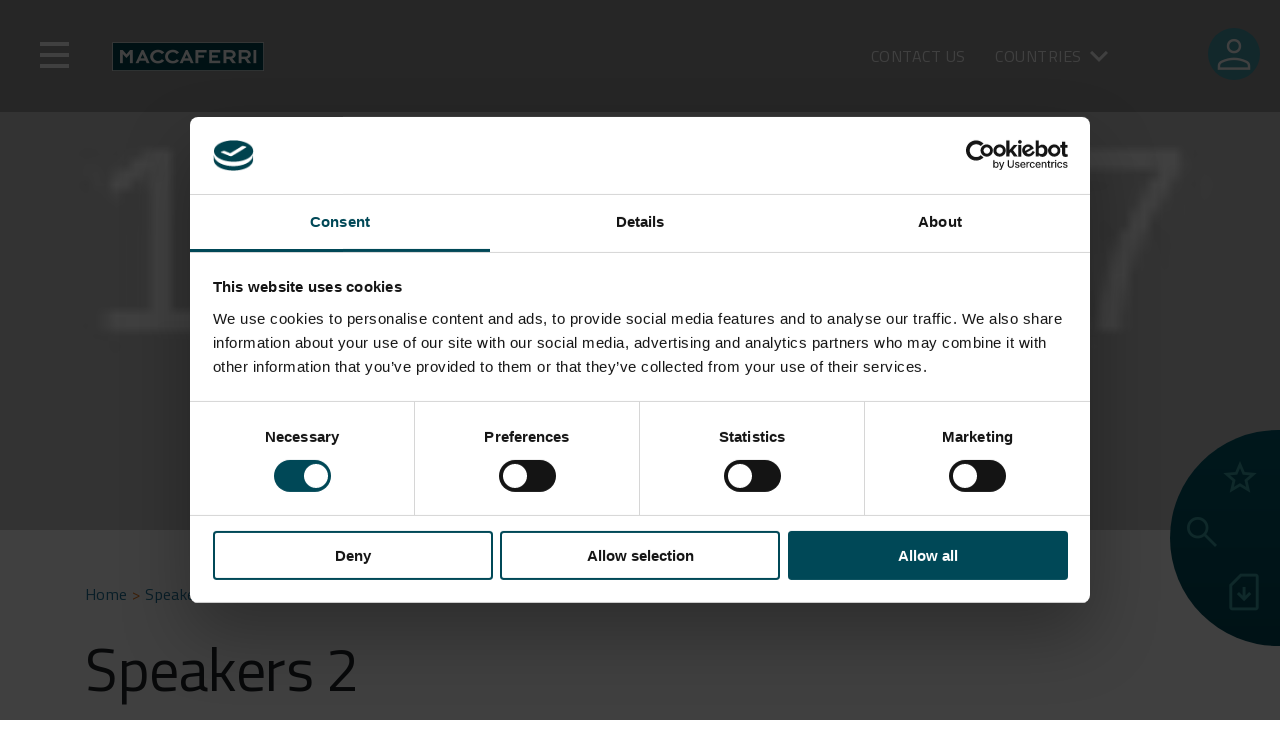

--- FILE ---
content_type: text/html; charset=UTF-8
request_url: https://www.maccaferri.com/my/speakers/speakers-2/
body_size: 25813
content:
<!doctype html>
<html lang="en-US">

<head>
	<script id="Cookiebot" src="https://consent.cookiebot.com/uc.js" data-cbid="8b1886cc-9378-4946-98f8-1b8a1600e3ae" data-blockingmode="auto" type="text/javascript"></script>
	<!-- Google Tag Manager -->
	<script data-cookieconsent="ignore">
		(function(w, d, s, l, i) {
			w[l] = w[l] || [];
			w[l].push({
				'gtm.start': new Date().getTime(),
				event: 'gtm.js'
			});
			var f = d.getElementsByTagName(s)[0],
				j = d.createElement(s),
				dl = l != 'dataLayer' ? '&l=' + l : '';
			j.async = true;
			j.src = 'https://www.googletagmanager.com/gtm.js?id=' + i + dl;
			f.parentNode.insertBefore(j, f);
		})(window, document, 'script', 'dataLayer', 'GTM-T9PWBJR');
	</script> <!-- End Google Tag Manager -->
	<meta charset="UTF-8">
	<meta name="viewport" content="width=device-width, initial-scale=1">
	<meta name="apple-mobile-web-app-capable" content="yes">
	<link rel="profile" href="https://gmpg.org/xfn/11">

	<meta name='robots' content='noindex, nofollow' />
	<style>img:is([sizes="auto" i], [sizes^="auto," i]) { contain-intrinsic-size: 3000px 1500px }</style>
	
	<!-- This site is optimized with the Yoast SEO Premium plugin v26.3 (Yoast SEO v26.3) - https://yoast.com/wordpress/plugins/seo/ -->
	<title>Speakers 2 - Maccaferri Malaysia</title>
	<meta property="og:locale" content="en_US" />
	<meta property="og:type" content="article" />
	<meta property="og:title" content="Speakers 2 - Maccaferri Malaysia" />
	<meta property="og:description" content="job description" />
	<meta property="og:url" content="https://www.maccaferri.com/my/speakers/speakers-2/" />
	<meta property="og:site_name" content="Maccaferri Malaysia" />
	<meta property="article:modified_time" content="2022-11-04T13:11:42+00:00" />
	<meta property="og:image" content="https://www.maccaferri.com/my/wp-content/uploads/2022/09/placeholder-127-x127.png" />
	<meta property="og:image:width" content="127" />
	<meta property="og:image:height" content="127" />
	<meta property="og:image:type" content="image/png" />
	<meta name="twitter:card" content="summary_large_image" />
	<meta name="twitter:label1" content="Est. reading time" />
	<meta name="twitter:data1" content="1 minute" />
	<script type="application/ld+json" class="yoast-schema-graph">{"@context":"https://schema.org","@graph":[{"@type":"WebPage","@id":"https://www.maccaferri.com/my/speakers/speakers-2/","url":"https://www.maccaferri.com/my/speakers/speakers-2/","name":"Speakers 2 - Maccaferri Malaysia","isPartOf":{"@id":"https://www.maccaferri.com/my/#website"},"primaryImageOfPage":{"@id":"https://www.maccaferri.com/my/speakers/speakers-2/#primaryimage"},"image":{"@id":"https://www.maccaferri.com/my/speakers/speakers-2/#primaryimage"},"thumbnailUrl":"https://www.maccaferri.com/my/wp-content/uploads/2022/09/placeholder-127-x127.png","datePublished":"2022-11-04T13:11:34+00:00","dateModified":"2022-11-04T13:11:42+00:00","breadcrumb":{"@id":"https://www.maccaferri.com/my/speakers/speakers-2/#breadcrumb"},"inLanguage":"en-US","potentialAction":[{"@type":"ReadAction","target":["https://www.maccaferri.com/my/speakers/speakers-2/"]}]},{"@type":"ImageObject","inLanguage":"en-US","@id":"https://www.maccaferri.com/my/speakers/speakers-2/#primaryimage","url":"https://www.maccaferri.com/my/wp-content/uploads/2022/09/placeholder-127-x127.png","contentUrl":"https://www.maccaferri.com/my/wp-content/uploads/2022/09/placeholder-127-x127.png","width":127,"height":127},{"@type":"BreadcrumbList","@id":"https://www.maccaferri.com/my/speakers/speakers-2/#breadcrumb","itemListElement":[{"@type":"ListItem","position":1,"name":"Speakers","item":"https://www.maccaferri.com/my/speakers/"},{"@type":"ListItem","position":2,"name":"Speakers 2"}]},{"@type":"WebSite","@id":"https://www.maccaferri.com/my/#website","url":"https://www.maccaferri.com/my/","name":"Maccaferri Malaysia","description":"","publisher":{"@id":"https://www.maccaferri.com/my/#organization"},"potentialAction":[{"@type":"SearchAction","target":{"@type":"EntryPoint","urlTemplate":"https://www.maccaferri.com/my/?s={search_term_string}"},"query-input":{"@type":"PropertyValueSpecification","valueRequired":true,"valueName":"search_term_string"}}],"inLanguage":"en-US"},{"@type":"Organization","@id":"https://www.maccaferri.com/my/#organization","name":"Maccaferri Malaysia","url":"https://www.maccaferri.com/my/","logo":{"@type":"ImageObject","inLanguage":"en-US","@id":"https://www.maccaferri.com/my/#/schema/logo/image/","url":"https://www.maccaferri.com/my/wp-content/uploads/2022/07/logo-maccaferri.png","contentUrl":"https://www.maccaferri.com/my/wp-content/uploads/2022/07/logo-maccaferri.png","width":152,"height":32,"caption":"Maccaferri Malaysia"},"image":{"@id":"https://www.maccaferri.com/my/#/schema/logo/image/"}}]}</script>
	<!-- / Yoast SEO Premium plugin. -->


<link rel='dns-prefetch' href='//maps.googleapis.com' />
<link rel='dns-prefetch' href='//use.fontawesome.com' />
<link rel="alternate" type="application/rss+xml" title="Maccaferri Malaysia &raquo; Feed" href="https://www.maccaferri.com/my/feed/" />
<link rel="alternate" type="application/rss+xml" title="Maccaferri Malaysia &raquo; Comments Feed" href="https://www.maccaferri.com/my/comments/feed/" />
<script>
window._wpemojiSettings = {"baseUrl":"https:\/\/s.w.org\/images\/core\/emoji\/16.0.1\/72x72\/","ext":".png","svgUrl":"https:\/\/s.w.org\/images\/core\/emoji\/16.0.1\/svg\/","svgExt":".svg","source":{"wpemoji":"https:\/\/www.maccaferri.com\/my\/wp-includes\/js\/wp-emoji.js?ver=6.8.3","twemoji":"https:\/\/www.maccaferri.com\/my\/wp-includes\/js\/twemoji.js?ver=6.8.3"}};
/**
 * @output wp-includes/js/wp-emoji-loader.js
 */

/**
 * Emoji Settings as exported in PHP via _print_emoji_detection_script().
 * @typedef WPEmojiSettings
 * @type {object}
 * @property {?object} source
 * @property {?string} source.concatemoji
 * @property {?string} source.twemoji
 * @property {?string} source.wpemoji
 * @property {?boolean} DOMReady
 * @property {?Function} readyCallback
 */

/**
 * Support tests.
 * @typedef SupportTests
 * @type {object}
 * @property {?boolean} flag
 * @property {?boolean} emoji
 */

/**
 * IIFE to detect emoji support and load Twemoji if needed.
 *
 * @param {Window} window
 * @param {Document} document
 * @param {WPEmojiSettings} settings
 */
( function wpEmojiLoader( window, document, settings ) {
	if ( typeof Promise === 'undefined' ) {
		return;
	}

	var sessionStorageKey = 'wpEmojiSettingsSupports';
	var tests = [ 'flag', 'emoji' ];

	/**
	 * Checks whether the browser supports offloading to a Worker.
	 *
	 * @since 6.3.0
	 *
	 * @private
	 *
	 * @returns {boolean}
	 */
	function supportsWorkerOffloading() {
		return (
			typeof Worker !== 'undefined' &&
			typeof OffscreenCanvas !== 'undefined' &&
			typeof URL !== 'undefined' &&
			URL.createObjectURL &&
			typeof Blob !== 'undefined'
		);
	}

	/**
	 * @typedef SessionSupportTests
	 * @type {object}
	 * @property {number} timestamp
	 * @property {SupportTests} supportTests
	 */

	/**
	 * Get support tests from session.
	 *
	 * @since 6.3.0
	 *
	 * @private
	 *
	 * @returns {?SupportTests} Support tests, or null if not set or older than 1 week.
	 */
	function getSessionSupportTests() {
		try {
			/** @type {SessionSupportTests} */
			var item = JSON.parse(
				sessionStorage.getItem( sessionStorageKey )
			);
			if (
				typeof item === 'object' &&
				typeof item.timestamp === 'number' &&
				new Date().valueOf() < item.timestamp + 604800 && // Note: Number is a week in seconds.
				typeof item.supportTests === 'object'
			) {
				return item.supportTests;
			}
		} catch ( e ) {}
		return null;
	}

	/**
	 * Persist the supports in session storage.
	 *
	 * @since 6.3.0
	 *
	 * @private
	 *
	 * @param {SupportTests} supportTests Support tests.
	 */
	function setSessionSupportTests( supportTests ) {
		try {
			/** @type {SessionSupportTests} */
			var item = {
				supportTests: supportTests,
				timestamp: new Date().valueOf()
			};

			sessionStorage.setItem(
				sessionStorageKey,
				JSON.stringify( item )
			);
		} catch ( e ) {}
	}

	/**
	 * Checks if two sets of Emoji characters render the same visually.
	 *
	 * This is used to determine if the browser is rendering an emoji with multiple data points
	 * correctly. set1 is the emoji in the correct form, using a zero-width joiner. set2 is the emoji
	 * in the incorrect form, using a zero-width space. If the two sets render the same, then the browser
	 * does not support the emoji correctly.
	 *
	 * This function may be serialized to run in a Worker. Therefore, it cannot refer to variables from the containing
	 * scope. Everything must be passed by parameters.
	 *
	 * @since 4.9.0
	 *
	 * @private
	 *
	 * @param {CanvasRenderingContext2D} context 2D Context.
	 * @param {string} set1 Set of Emoji to test.
	 * @param {string} set2 Set of Emoji to test.
	 *
	 * @return {boolean} True if the two sets render the same.
	 */
	function emojiSetsRenderIdentically( context, set1, set2 ) {
		// Cleanup from previous test.
		context.clearRect( 0, 0, context.canvas.width, context.canvas.height );
		context.fillText( set1, 0, 0 );
		var rendered1 = new Uint32Array(
			context.getImageData(
				0,
				0,
				context.canvas.width,
				context.canvas.height
			).data
		);

		// Cleanup from previous test.
		context.clearRect( 0, 0, context.canvas.width, context.canvas.height );
		context.fillText( set2, 0, 0 );
		var rendered2 = new Uint32Array(
			context.getImageData(
				0,
				0,
				context.canvas.width,
				context.canvas.height
			).data
		);

		return rendered1.every( function ( rendered2Data, index ) {
			return rendered2Data === rendered2[ index ];
		} );
	}

	/**
	 * Checks if the center point of a single emoji is empty.
	 *
	 * This is used to determine if the browser is rendering an emoji with a single data point
	 * correctly. The center point of an incorrectly rendered emoji will be empty. A correctly
	 * rendered emoji will have a non-zero value at the center point.
	 *
	 * This function may be serialized to run in a Worker. Therefore, it cannot refer to variables from the containing
	 * scope. Everything must be passed by parameters.
	 *
	 * @since 6.8.2
	 *
	 * @private
	 *
	 * @param {CanvasRenderingContext2D} context 2D Context.
	 * @param {string} emoji Emoji to test.
	 *
	 * @return {boolean} True if the center point is empty.
	 */
	function emojiRendersEmptyCenterPoint( context, emoji ) {
		// Cleanup from previous test.
		context.clearRect( 0, 0, context.canvas.width, context.canvas.height );
		context.fillText( emoji, 0, 0 );

		// Test if the center point (16, 16) is empty (0,0,0,0).
		var centerPoint = context.getImageData(16, 16, 1, 1);
		for ( var i = 0; i < centerPoint.data.length; i++ ) {
			if ( centerPoint.data[ i ] !== 0 ) {
				// Stop checking the moment it's known not to be empty.
				return false;
			}
		}

		return true;
	}

	/**
	 * Determines if the browser properly renders Emoji that Twemoji can supplement.
	 *
	 * This function may be serialized to run in a Worker. Therefore, it cannot refer to variables from the containing
	 * scope. Everything must be passed by parameters.
	 *
	 * @since 4.2.0
	 *
	 * @private
	 *
	 * @param {CanvasRenderingContext2D} context 2D Context.
	 * @param {string} type Whether to test for support of "flag" or "emoji".
	 * @param {Function} emojiSetsRenderIdentically Reference to emojiSetsRenderIdentically function, needed due to minification.
	 * @param {Function} emojiRendersEmptyCenterPoint Reference to emojiRendersEmptyCenterPoint function, needed due to minification.
	 *
	 * @return {boolean} True if the browser can render emoji, false if it cannot.
	 */
	function browserSupportsEmoji( context, type, emojiSetsRenderIdentically, emojiRendersEmptyCenterPoint ) {
		var isIdentical;

		switch ( type ) {
			case 'flag':
				/*
				 * Test for Transgender flag compatibility. Added in Unicode 13.
				 *
				 * To test for support, we try to render it, and compare the rendering to how it would look if
				 * the browser doesn't render it correctly (white flag emoji + transgender symbol).
				 */
				isIdentical = emojiSetsRenderIdentically(
					context,
					'\uD83C\uDFF3\uFE0F\u200D\u26A7\uFE0F', // as a zero-width joiner sequence
					'\uD83C\uDFF3\uFE0F\u200B\u26A7\uFE0F' // separated by a zero-width space
				);

				if ( isIdentical ) {
					return false;
				}

				/*
				 * Test for Sark flag compatibility. This is the least supported of the letter locale flags,
				 * so gives us an easy test for full support.
				 *
				 * To test for support, we try to render it, and compare the rendering to how it would look if
				 * the browser doesn't render it correctly ([C] + [Q]).
				 */
				isIdentical = emojiSetsRenderIdentically(
					context,
					'\uD83C\uDDE8\uD83C\uDDF6', // as the sequence of two code points
					'\uD83C\uDDE8\u200B\uD83C\uDDF6' // as the two code points separated by a zero-width space
				);

				if ( isIdentical ) {
					return false;
				}

				/*
				 * Test for English flag compatibility. England is a country in the United Kingdom, it
				 * does not have a two letter locale code but rather a five letter sub-division code.
				 *
				 * To test for support, we try to render it, and compare the rendering to how it would look if
				 * the browser doesn't render it correctly (black flag emoji + [G] + [B] + [E] + [N] + [G]).
				 */
				isIdentical = emojiSetsRenderIdentically(
					context,
					// as the flag sequence
					'\uD83C\uDFF4\uDB40\uDC67\uDB40\uDC62\uDB40\uDC65\uDB40\uDC6E\uDB40\uDC67\uDB40\uDC7F',
					// with each code point separated by a zero-width space
					'\uD83C\uDFF4\u200B\uDB40\uDC67\u200B\uDB40\uDC62\u200B\uDB40\uDC65\u200B\uDB40\uDC6E\u200B\uDB40\uDC67\u200B\uDB40\uDC7F'
				);

				return ! isIdentical;
			case 'emoji':
				/*
				 * Does Emoji 16.0 cause the browser to go splat?
				 *
				 * To test for Emoji 16.0 support, try to render a new emoji: Splatter.
				 *
				 * The splatter emoji is a single code point emoji. Testing for browser support
				 * required testing the center point of the emoji to see if it is empty.
				 *
				 * 0xD83E 0xDEDF (\uD83E\uDEDF) == 🫟 Splatter.
				 *
				 * When updating this test, please ensure that the emoji is either a single code point
				 * or switch to using the emojiSetsRenderIdentically function and testing with a zero-width
				 * joiner vs a zero-width space.
				 */
				var notSupported = emojiRendersEmptyCenterPoint( context, '\uD83E\uDEDF' );
				return ! notSupported;
		}

		return false;
	}

	/**
	 * Checks emoji support tests.
	 *
	 * This function may be serialized to run in a Worker. Therefore, it cannot refer to variables from the containing
	 * scope. Everything must be passed by parameters.
	 *
	 * @since 6.3.0
	 *
	 * @private
	 *
	 * @param {string[]} tests Tests.
	 * @param {Function} browserSupportsEmoji Reference to browserSupportsEmoji function, needed due to minification.
	 * @param {Function} emojiSetsRenderIdentically Reference to emojiSetsRenderIdentically function, needed due to minification.
	 * @param {Function} emojiRendersEmptyCenterPoint Reference to emojiRendersEmptyCenterPoint function, needed due to minification.
	 *
	 * @return {SupportTests} Support tests.
	 */
	function testEmojiSupports( tests, browserSupportsEmoji, emojiSetsRenderIdentically, emojiRendersEmptyCenterPoint ) {
		var canvas;
		if (
			typeof WorkerGlobalScope !== 'undefined' &&
			self instanceof WorkerGlobalScope
		) {
			canvas = new OffscreenCanvas( 300, 150 ); // Dimensions are default for HTMLCanvasElement.
		} else {
			canvas = document.createElement( 'canvas' );
		}

		var context = canvas.getContext( '2d', { willReadFrequently: true } );

		/*
		 * Chrome on OS X added native emoji rendering in M41. Unfortunately,
		 * it doesn't work when the font is bolder than 500 weight. So, we
		 * check for bold rendering support to avoid invisible emoji in Chrome.
		 */
		context.textBaseline = 'top';
		context.font = '600 32px Arial';

		var supports = {};
		tests.forEach( function ( test ) {
			supports[ test ] = browserSupportsEmoji( context, test, emojiSetsRenderIdentically, emojiRendersEmptyCenterPoint );
		} );
		return supports;
	}

	/**
	 * Adds a script to the head of the document.
	 *
	 * @ignore
	 *
	 * @since 4.2.0
	 *
	 * @param {string} src The url where the script is located.
	 *
	 * @return {void}
	 */
	function addScript( src ) {
		var script = document.createElement( 'script' );
		script.src = src;
		script.defer = true;
		document.head.appendChild( script );
	}

	settings.supports = {
		everything: true,
		everythingExceptFlag: true
	};

	// Create a promise for DOMContentLoaded since the worker logic may finish after the event has fired.
	var domReadyPromise = new Promise( function ( resolve ) {
		document.addEventListener( 'DOMContentLoaded', resolve, {
			once: true
		} );
	} );

	// Obtain the emoji support from the browser, asynchronously when possible.
	new Promise( function ( resolve ) {
		var supportTests = getSessionSupportTests();
		if ( supportTests ) {
			resolve( supportTests );
			return;
		}

		if ( supportsWorkerOffloading() ) {
			try {
				// Note that the functions are being passed as arguments due to minification.
				var workerScript =
					'postMessage(' +
					testEmojiSupports.toString() +
					'(' +
					[
						JSON.stringify( tests ),
						browserSupportsEmoji.toString(),
						emojiSetsRenderIdentically.toString(),
						emojiRendersEmptyCenterPoint.toString()
					].join( ',' ) +
					'));';
				var blob = new Blob( [ workerScript ], {
					type: 'text/javascript'
				} );
				var worker = new Worker( URL.createObjectURL( blob ), { name: 'wpTestEmojiSupports' } );
				worker.onmessage = function ( event ) {
					supportTests = event.data;
					setSessionSupportTests( supportTests );
					worker.terminate();
					resolve( supportTests );
				};
				return;
			} catch ( e ) {}
		}

		supportTests = testEmojiSupports( tests, browserSupportsEmoji, emojiSetsRenderIdentically, emojiRendersEmptyCenterPoint );
		setSessionSupportTests( supportTests );
		resolve( supportTests );
	} )
		// Once the browser emoji support has been obtained from the session, finalize the settings.
		.then( function ( supportTests ) {
			/*
			 * Tests the browser support for flag emojis and other emojis, and adjusts the
			 * support settings accordingly.
			 */
			for ( var test in supportTests ) {
				settings.supports[ test ] = supportTests[ test ];

				settings.supports.everything =
					settings.supports.everything && settings.supports[ test ];

				if ( 'flag' !== test ) {
					settings.supports.everythingExceptFlag =
						settings.supports.everythingExceptFlag &&
						settings.supports[ test ];
				}
			}

			settings.supports.everythingExceptFlag =
				settings.supports.everythingExceptFlag &&
				! settings.supports.flag;

			// Sets DOMReady to false and assigns a ready function to settings.
			settings.DOMReady = false;
			settings.readyCallback = function () {
				settings.DOMReady = true;
			};
		} )
		.then( function () {
			return domReadyPromise;
		} )
		.then( function () {
			// When the browser can not render everything we need to load a polyfill.
			if ( ! settings.supports.everything ) {
				settings.readyCallback();

				var src = settings.source || {};

				if ( src.concatemoji ) {
					addScript( src.concatemoji );
				} else if ( src.wpemoji && src.twemoji ) {
					addScript( src.twemoji );
					addScript( src.wpemoji );
				}
			}
		} );
} )( window, document, window._wpemojiSettings );
</script>
<link rel='stylesheet' id='editor-style-css' href='https://www.maccaferri.com/my/wp-content/themes/maccaferri/src/css/editor.css?ver=6.8.3' media='all' />
<link rel='stylesheet' id='font-awesome-css' href='https://use.fontawesome.com/releases/v5.1.1/css/all.css?ver=6.8.3' media='all' />
<style id='wp-emoji-styles-inline-css'>

	img.wp-smiley, img.emoji {
		display: inline !important;
		border: none !important;
		box-shadow: none !important;
		height: 1em !important;
		width: 1em !important;
		margin: 0 0.07em !important;
		vertical-align: -0.1em !important;
		background: none !important;
		padding: 0 !important;
	}
</style>
<link rel='stylesheet' id='wp-block-library-css' href='https://www.maccaferri.com/my/wp-includes/css/dist/block-library/style.css?ver=6.8.3' media='all' />
<link rel='stylesheet' id='cb-carousel-style-css' href='https://www.maccaferri.com/my/wp-content/plugins/carousel-block/blocks/../build/carousel-legacy/style-index.css?ver=2.0.5' media='all' />
<style id='cb-carousel-v2-style-inline-css'>
.wp-block-cb-carousel-v2{position:relative}.wp-block-cb-carousel-v2[data-cb-pagination=true] .swiper-horizontal{margin-bottom:calc(var(--wp--custom--carousel-block--pagination-bullet-size, 8px)*4)}.wp-block-cb-carousel-v2 .cb-button-next,.wp-block-cb-carousel-v2 .cb-button-prev{color:var(--wp--custom--carousel-block--navigation-color,#000);height:var(--wp--custom--carousel-block--navigation-size,22px);margin-top:calc(0px - var(--wp--custom--carousel-block--navigation-size, 22px)/2);width:calc(var(--wp--custom--carousel-block--navigation-size, 22px)/44*27)}.wp-block-cb-carousel-v2 .cb-button-next:after,.wp-block-cb-carousel-v2 .cb-button-prev:after{font-size:var(--wp--custom--carousel-block--navigation-size,22px)}.wp-block-cb-carousel-v2 .cb-button-prev,.wp-block-cb-carousel-v2.cb-rtl .cb-button-next{left:calc(var(--wp--custom--carousel-block--navigation-size, 22px)*-1/44*27 - var(--wp--custom--carousel-block--navigation-sides-offset, 10px));right:auto}.wp-block-cb-carousel-v2 .cb-button-next,.wp-block-cb-carousel-v2.cb-rtl .cb-button-prev{left:auto;right:calc(var(--wp--custom--carousel-block--navigation-size, 22px)*-1/44*27 - var(--wp--custom--carousel-block--navigation-sides-offset, 10px))}.wp-block-cb-carousel-v2.cb-rtl .cb-button-next,.wp-block-cb-carousel-v2.cb-rtl .cb-button-prev{transform:scaleX(-1)}.wp-block-cb-carousel-v2 .cb-pagination.swiper-pagination-horizontal{bottom:calc(var(--wp--custom--carousel-block--pagination-bullet-size, 8px)*-2.5);display:flex;justify-content:center;top:var(--wp--custom--carousel-block--pagination-top,auto)}.wp-block-cb-carousel-v2 .cb-pagination.swiper-pagination-horizontal.swiper-pagination-bullets .cb-pagination-bullet{margin:0 var(--wp--custom--carousel-block--pagination-bullet-horizontal-gap,4px)}.wp-block-cb-carousel-v2 .cb-pagination .cb-pagination-bullet{background:var(--wp--custom--carousel-block--pagination-bullet-color,#999);height:var(--wp--custom--carousel-block--pagination-bullet-size,8px);opacity:var(--wp--custom--carousel-block--pagination-bullet-opacity,.5);width:var(--wp--custom--carousel-block--pagination-bullet-size,8px)}.wp-block-cb-carousel-v2 .cb-pagination .cb-pagination-bullet.swiper-pagination-bullet-active{background:var(--wp--custom--carousel-block--pagination-bullet-active-color,#000);opacity:var(--wp--custom--carousel-block--pagination-bullet-active-opacity,1)}.wp-block-cb-carousel-v2.alignfull .cb-button-next,.wp-block-cb-carousel-v2.alignfull .cb-button-prev{color:var(--wp--custom--carousel-block--navigation-alignfull-color,#000)}.wp-block-cb-carousel-v2.alignfull .cb-button-prev,.wp-block-cb-carousel-v2.alignfull.cb-rtl .cb-button-next{left:var(--wp--custom--carousel-block--navigation-sides-offset,10px);right:auto}.wp-block-cb-carousel-v2.alignfull .cb-button-next,.wp-block-cb-carousel-v2.alignfull.cb-rtl .cb-button-prev{left:auto;right:var(--wp--custom--carousel-block--navigation-sides-offset,10px)}.wp-block-cb-carousel-v2 .wp-block-image{margin-bottom:var(--wp--custom--carousel-block--image-margin-bottom,0);margin-top:var(--wp--custom--carousel-block--image-margin-top,0)}.wp-block-cb-carousel-v2 .wp-block-cover{margin-bottom:var(--wp--custom--carousel-block--cover-margin-bottom,0);margin-top:var(--wp--custom--carousel-block--cover-margin-top,0)}.wp-block-cb-carousel-v2 .wp-block-cover.aligncenter,.wp-block-cb-carousel-v2 .wp-block-image.aligncenter{margin-left:auto!important;margin-right:auto!important}

</style>
<style id='joinchat-button-style-inline-css'>
.wp-block-joinchat-button{border:none!important;text-align:center}.wp-block-joinchat-button figure{display:table;margin:0 auto;padding:0}.wp-block-joinchat-button figcaption{font:normal normal 400 .6em/2em var(--wp--preset--font-family--system-font,sans-serif);margin:0;padding:0}.wp-block-joinchat-button .joinchat-button__qr{background-color:#fff;border:6px solid #25d366;border-radius:30px;box-sizing:content-box;display:block;height:200px;margin:auto;overflow:hidden;padding:10px;width:200px}.wp-block-joinchat-button .joinchat-button__qr canvas,.wp-block-joinchat-button .joinchat-button__qr img{display:block;margin:auto}.wp-block-joinchat-button .joinchat-button__link{align-items:center;background-color:#25d366;border:6px solid #25d366;border-radius:30px;display:inline-flex;flex-flow:row nowrap;justify-content:center;line-height:1.25em;margin:0 auto;text-decoration:none}.wp-block-joinchat-button .joinchat-button__link:before{background:transparent var(--joinchat-ico) no-repeat center;background-size:100%;content:"";display:block;height:1.5em;margin:-.75em .75em -.75em 0;width:1.5em}.wp-block-joinchat-button figure+.joinchat-button__link{margin-top:10px}@media (orientation:landscape)and (min-height:481px),(orientation:portrait)and (min-width:481px){.wp-block-joinchat-button.joinchat-button--qr-only figure+.joinchat-button__link{display:none}}@media (max-width:480px),(orientation:landscape)and (max-height:480px){.wp-block-joinchat-button figure{display:none}}

</style>
<style id='global-styles-inline-css'>
:root{--wp--preset--aspect-ratio--square: 1;--wp--preset--aspect-ratio--4-3: 4/3;--wp--preset--aspect-ratio--3-4: 3/4;--wp--preset--aspect-ratio--3-2: 3/2;--wp--preset--aspect-ratio--2-3: 2/3;--wp--preset--aspect-ratio--16-9: 16/9;--wp--preset--aspect-ratio--9-16: 9/16;--wp--preset--color--black: #000000;--wp--preset--color--cyan-bluish-gray: #abb8c3;--wp--preset--color--white: #ffffff;--wp--preset--color--pale-pink: #f78da7;--wp--preset--color--vivid-red: #cf2e2e;--wp--preset--color--luminous-vivid-orange: #ff6900;--wp--preset--color--luminous-vivid-amber: #fcb900;--wp--preset--color--light-green-cyan: #7bdcb5;--wp--preset--color--vivid-green-cyan: #00d084;--wp--preset--color--pale-cyan-blue: #8ed1fc;--wp--preset--color--vivid-cyan-blue: #0693e3;--wp--preset--color--vivid-purple: #9b51e0;--wp--preset--gradient--vivid-cyan-blue-to-vivid-purple: linear-gradient(135deg,rgba(6,147,227,1) 0%,rgb(155,81,224) 100%);--wp--preset--gradient--light-green-cyan-to-vivid-green-cyan: linear-gradient(135deg,rgb(122,220,180) 0%,rgb(0,208,130) 100%);--wp--preset--gradient--luminous-vivid-amber-to-luminous-vivid-orange: linear-gradient(135deg,rgba(252,185,0,1) 0%,rgba(255,105,0,1) 100%);--wp--preset--gradient--luminous-vivid-orange-to-vivid-red: linear-gradient(135deg,rgba(255,105,0,1) 0%,rgb(207,46,46) 100%);--wp--preset--gradient--very-light-gray-to-cyan-bluish-gray: linear-gradient(135deg,rgb(238,238,238) 0%,rgb(169,184,195) 100%);--wp--preset--gradient--cool-to-warm-spectrum: linear-gradient(135deg,rgb(74,234,220) 0%,rgb(151,120,209) 20%,rgb(207,42,186) 40%,rgb(238,44,130) 60%,rgb(251,105,98) 80%,rgb(254,248,76) 100%);--wp--preset--gradient--blush-light-purple: linear-gradient(135deg,rgb(255,206,236) 0%,rgb(152,150,240) 100%);--wp--preset--gradient--blush-bordeaux: linear-gradient(135deg,rgb(254,205,165) 0%,rgb(254,45,45) 50%,rgb(107,0,62) 100%);--wp--preset--gradient--luminous-dusk: linear-gradient(135deg,rgb(255,203,112) 0%,rgb(199,81,192) 50%,rgb(65,88,208) 100%);--wp--preset--gradient--pale-ocean: linear-gradient(135deg,rgb(255,245,203) 0%,rgb(182,227,212) 50%,rgb(51,167,181) 100%);--wp--preset--gradient--electric-grass: linear-gradient(135deg,rgb(202,248,128) 0%,rgb(113,206,126) 100%);--wp--preset--gradient--midnight: linear-gradient(135deg,rgb(2,3,129) 0%,rgb(40,116,252) 100%);--wp--preset--font-size--small: 13px;--wp--preset--font-size--medium: 20px;--wp--preset--font-size--large: 36px;--wp--preset--font-size--x-large: 42px;--wp--preset--spacing--20: 0.44rem;--wp--preset--spacing--30: 0.67rem;--wp--preset--spacing--40: 1rem;--wp--preset--spacing--50: 1.5rem;--wp--preset--spacing--60: 2.25rem;--wp--preset--spacing--70: 3.38rem;--wp--preset--spacing--80: 5.06rem;--wp--preset--shadow--natural: 6px 6px 9px rgba(0, 0, 0, 0.2);--wp--preset--shadow--deep: 12px 12px 50px rgba(0, 0, 0, 0.4);--wp--preset--shadow--sharp: 6px 6px 0px rgba(0, 0, 0, 0.2);--wp--preset--shadow--outlined: 6px 6px 0px -3px rgba(255, 255, 255, 1), 6px 6px rgba(0, 0, 0, 1);--wp--preset--shadow--crisp: 6px 6px 0px rgba(0, 0, 0, 1);}:where(body) { margin: 0; }.wp-site-blocks > .alignleft { float: left; margin-right: 2em; }.wp-site-blocks > .alignright { float: right; margin-left: 2em; }.wp-site-blocks > .aligncenter { justify-content: center; margin-left: auto; margin-right: auto; }:where(.is-layout-flex){gap: 0.5em;}:where(.is-layout-grid){gap: 0.5em;}.is-layout-flow > .alignleft{float: left;margin-inline-start: 0;margin-inline-end: 2em;}.is-layout-flow > .alignright{float: right;margin-inline-start: 2em;margin-inline-end: 0;}.is-layout-flow > .aligncenter{margin-left: auto !important;margin-right: auto !important;}.is-layout-constrained > .alignleft{float: left;margin-inline-start: 0;margin-inline-end: 2em;}.is-layout-constrained > .alignright{float: right;margin-inline-start: 2em;margin-inline-end: 0;}.is-layout-constrained > .aligncenter{margin-left: auto !important;margin-right: auto !important;}.is-layout-constrained > :where(:not(.alignleft):not(.alignright):not(.alignfull)){margin-left: auto !important;margin-right: auto !important;}body .is-layout-flex{display: flex;}.is-layout-flex{flex-wrap: wrap;align-items: center;}.is-layout-flex > :is(*, div){margin: 0;}body .is-layout-grid{display: grid;}.is-layout-grid > :is(*, div){margin: 0;}body{padding-top: 0px;padding-right: 0px;padding-bottom: 0px;padding-left: 0px;}a:where(:not(.wp-element-button)){text-decoration: underline;}:root :where(.wp-element-button, .wp-block-button__link){background-color: #32373c;border-width: 0;color: #fff;font-family: inherit;font-size: inherit;line-height: inherit;padding: calc(0.667em + 2px) calc(1.333em + 2px);text-decoration: none;}.has-black-color{color: var(--wp--preset--color--black) !important;}.has-cyan-bluish-gray-color{color: var(--wp--preset--color--cyan-bluish-gray) !important;}.has-white-color{color: var(--wp--preset--color--white) !important;}.has-pale-pink-color{color: var(--wp--preset--color--pale-pink) !important;}.has-vivid-red-color{color: var(--wp--preset--color--vivid-red) !important;}.has-luminous-vivid-orange-color{color: var(--wp--preset--color--luminous-vivid-orange) !important;}.has-luminous-vivid-amber-color{color: var(--wp--preset--color--luminous-vivid-amber) !important;}.has-light-green-cyan-color{color: var(--wp--preset--color--light-green-cyan) !important;}.has-vivid-green-cyan-color{color: var(--wp--preset--color--vivid-green-cyan) !important;}.has-pale-cyan-blue-color{color: var(--wp--preset--color--pale-cyan-blue) !important;}.has-vivid-cyan-blue-color{color: var(--wp--preset--color--vivid-cyan-blue) !important;}.has-vivid-purple-color{color: var(--wp--preset--color--vivid-purple) !important;}.has-black-background-color{background-color: var(--wp--preset--color--black) !important;}.has-cyan-bluish-gray-background-color{background-color: var(--wp--preset--color--cyan-bluish-gray) !important;}.has-white-background-color{background-color: var(--wp--preset--color--white) !important;}.has-pale-pink-background-color{background-color: var(--wp--preset--color--pale-pink) !important;}.has-vivid-red-background-color{background-color: var(--wp--preset--color--vivid-red) !important;}.has-luminous-vivid-orange-background-color{background-color: var(--wp--preset--color--luminous-vivid-orange) !important;}.has-luminous-vivid-amber-background-color{background-color: var(--wp--preset--color--luminous-vivid-amber) !important;}.has-light-green-cyan-background-color{background-color: var(--wp--preset--color--light-green-cyan) !important;}.has-vivid-green-cyan-background-color{background-color: var(--wp--preset--color--vivid-green-cyan) !important;}.has-pale-cyan-blue-background-color{background-color: var(--wp--preset--color--pale-cyan-blue) !important;}.has-vivid-cyan-blue-background-color{background-color: var(--wp--preset--color--vivid-cyan-blue) !important;}.has-vivid-purple-background-color{background-color: var(--wp--preset--color--vivid-purple) !important;}.has-black-border-color{border-color: var(--wp--preset--color--black) !important;}.has-cyan-bluish-gray-border-color{border-color: var(--wp--preset--color--cyan-bluish-gray) !important;}.has-white-border-color{border-color: var(--wp--preset--color--white) !important;}.has-pale-pink-border-color{border-color: var(--wp--preset--color--pale-pink) !important;}.has-vivid-red-border-color{border-color: var(--wp--preset--color--vivid-red) !important;}.has-luminous-vivid-orange-border-color{border-color: var(--wp--preset--color--luminous-vivid-orange) !important;}.has-luminous-vivid-amber-border-color{border-color: var(--wp--preset--color--luminous-vivid-amber) !important;}.has-light-green-cyan-border-color{border-color: var(--wp--preset--color--light-green-cyan) !important;}.has-vivid-green-cyan-border-color{border-color: var(--wp--preset--color--vivid-green-cyan) !important;}.has-pale-cyan-blue-border-color{border-color: var(--wp--preset--color--pale-cyan-blue) !important;}.has-vivid-cyan-blue-border-color{border-color: var(--wp--preset--color--vivid-cyan-blue) !important;}.has-vivid-purple-border-color{border-color: var(--wp--preset--color--vivid-purple) !important;}.has-vivid-cyan-blue-to-vivid-purple-gradient-background{background: var(--wp--preset--gradient--vivid-cyan-blue-to-vivid-purple) !important;}.has-light-green-cyan-to-vivid-green-cyan-gradient-background{background: var(--wp--preset--gradient--light-green-cyan-to-vivid-green-cyan) !important;}.has-luminous-vivid-amber-to-luminous-vivid-orange-gradient-background{background: var(--wp--preset--gradient--luminous-vivid-amber-to-luminous-vivid-orange) !important;}.has-luminous-vivid-orange-to-vivid-red-gradient-background{background: var(--wp--preset--gradient--luminous-vivid-orange-to-vivid-red) !important;}.has-very-light-gray-to-cyan-bluish-gray-gradient-background{background: var(--wp--preset--gradient--very-light-gray-to-cyan-bluish-gray) !important;}.has-cool-to-warm-spectrum-gradient-background{background: var(--wp--preset--gradient--cool-to-warm-spectrum) !important;}.has-blush-light-purple-gradient-background{background: var(--wp--preset--gradient--blush-light-purple) !important;}.has-blush-bordeaux-gradient-background{background: var(--wp--preset--gradient--blush-bordeaux) !important;}.has-luminous-dusk-gradient-background{background: var(--wp--preset--gradient--luminous-dusk) !important;}.has-pale-ocean-gradient-background{background: var(--wp--preset--gradient--pale-ocean) !important;}.has-electric-grass-gradient-background{background: var(--wp--preset--gradient--electric-grass) !important;}.has-midnight-gradient-background{background: var(--wp--preset--gradient--midnight) !important;}.has-small-font-size{font-size: var(--wp--preset--font-size--small) !important;}.has-medium-font-size{font-size: var(--wp--preset--font-size--medium) !important;}.has-large-font-size{font-size: var(--wp--preset--font-size--large) !important;}.has-x-large-font-size{font-size: var(--wp--preset--font-size--x-large) !important;}
:where(.wp-block-post-template.is-layout-flex){gap: 1.25em;}:where(.wp-block-post-template.is-layout-grid){gap: 1.25em;}
:where(.wp-block-columns.is-layout-flex){gap: 2em;}:where(.wp-block-columns.is-layout-grid){gap: 2em;}
:root :where(.wp-block-pullquote){font-size: 1.5em;line-height: 1.6;}
</style>
<link rel='stylesheet' id='contact-form-7-css' href='https://www.maccaferri.com/my/wp-content/plugins/contact-form-7/includes/css/styles.css?ver=6.1.3' media='all' />
<link rel='stylesheet' id='wpdm-fonticon-css' href='https://www.maccaferri.com/my/wp-content/plugins/download-manager/assets/wpdm-iconfont/css/wpdm-icons.css?ver=6.8.3' media='all' />
<link rel='stylesheet' id='wpdm-front-css' href='https://www.maccaferri.com/my/wp-content/plugins/download-manager/assets/css/front.min.css?ver=6.8.3' media='all' />
<link rel='stylesheet' id='maccaferri-style-css' href='https://www.maccaferri.com/my/wp-content/themes/maccaferri/style.css?ver=1.0.0' media='all' />
<link rel='stylesheet' id='font-style-css' href='https://www.maccaferri.com/my/wp-content/themes/maccaferri/font/font.css?ver=6.8.3' media='all' />
<link rel='stylesheet' id='bootstrap-style-css' href='https://www.maccaferri.com/my/wp-content/themes/maccaferri/bootstrap/css/bootstrap.min.css?ver=6.8.3' media='all' />
<link rel='stylesheet' id='font-awesome-5-css' href='https://use.fontawesome.com/releases/v5.5.0/css/all.css?ver=6.8.3' media='all' />
<link rel='stylesheet' id='slick-style-css' href='https://www.maccaferri.com/my/wp-content/themes/maccaferri/src/css/slick.css?ver=6.8.3' media='all' />
<link rel='stylesheet' id='main-style-css' href='https://www.maccaferri.com/my/wp-content/themes/maccaferri/dist/style/style.css?ver=5.3' media='all' />
<script src="https://www.maccaferri.com/my/wp-includes/js/jquery/jquery.js?ver=3.7.1" id="jquery-core-js"></script>
<script src="https://www.maccaferri.com/my/wp-includes/js/jquery/jquery-migrate.js?ver=3.4.1" id="jquery-migrate-js"></script>
<script id="macca-google-script-include-js-after">
var MACCAFERRI_GOOGLE_API_KEY = "AIzaSyAhWxBx4OB0e989u-MmV9wqGmTm8qKllqc"
</script>
<script src="https://www.maccaferri.com/my/wp-content/plugins/download-manager/assets/js/wpdm.min.js?ver=6.8.3" id="wpdm-frontend-js-js"></script>
<script id="wpdm-frontjs-js-extra">
var wpdm_url = {"home":"https:\/\/www.maccaferri.com\/my\/","site":"https:\/\/www.maccaferri.com\/my\/","ajax":"https:\/\/www.maccaferri.com\/my\/wp-admin\/admin-ajax.php"};
var wpdm_js = {"spinner":"<i class=\"wpdm-icon wpdm-sun wpdm-spin\"><\/i>","client_id":"a0319f1bb16c23c2f503dead270d840d"};
var wpdm_strings = {"pass_var":"Password Verified!","pass_var_q":"Please click following button to start download.","start_dl":"Start Download"};
</script>
<script src="https://www.maccaferri.com/my/wp-content/plugins/download-manager/assets/js/front.min.js?ver=3.3.32" id="wpdm-frontjs-js"></script>
<script src="https://www.maccaferri.com/my/wp-content/plugins/wpo365-login/apps/dist/pintra-redirect.js?ver=38.0" id="pintraredirectjs-js" async></script>
<script id="responsive-block-control-js-extra">
var responsiveBlockControlOptions = {"breakPoints":{"base":0,"mobile":320,"tablet":740,"desktop":980,"wide":1480},"addCssToHead":"1"};
</script>
<script src="https://www.maccaferri.com/my/wp-content/plugins/responsive-block-control/build/js/responsive-block-control-public.js?ver=1.2.9" id="responsive-block-control-js"></script>
<script src="https://www.maccaferri.com/my/wp-content/themes/maccaferri/bootstrap/js/bootstrap.bundle.min.js?ver=6.8.3" id="bootstrap-js-js"></script>
<script src="https://www.maccaferri.com/my/wp-content/themes/maccaferri/src/js/slick.min.js?ver=6.8.3" id="slick-js-js"></script>
<link rel="https://api.w.org/" href="https://www.maccaferri.com/my/wp-json/" /><link rel="alternate" title="JSON" type="application/json" href="https://www.maccaferri.com/my/wp-json/wp/v2/speakers/2561" /><link rel="EditURI" type="application/rsd+xml" title="RSD" href="https://www.maccaferri.com/my/xmlrpc.php?rsd" />
<link rel='shortlink' href='https://www.maccaferri.com/my/?p=2561' />
<link rel="alternate" title="oEmbed (JSON)" type="application/json+oembed" href="https://www.maccaferri.com/my/wp-json/oembed/1.0/embed?url=https%3A%2F%2Fwww.maccaferri.com%2Fmy%2Fspeakers%2Fspeakers-2%2F" />
<link rel="alternate" title="oEmbed (XML)" type="text/xml+oembed" href="https://www.maccaferri.com/my/wp-json/oembed/1.0/embed?url=https%3A%2F%2Fwww.maccaferri.com%2Fmy%2Fspeakers%2Fspeakers-2%2F&#038;format=xml" />
<!-- BLOGLISTLANG: array(31) {
  [1]=>
  array(3) {
    ["path"]=>
    string(27) "https://www.maccaferri.com/"
    ["table_prefix"]=>
    string(2) "wp"
    ["language_code"]=>
    array(1) {
      ["en"]=>
      string(9) "x-default"
    }
  }
  [7]=>
  array(3) {
    ["path"]=>
    string(30) "https://www.maccaferri.com/in/"
    ["table_prefix"]=>
    string(4) "wp_7"
    ["language_code"]=>
    array(1) {
      ["es"]=>
      string(5) "en-in"
    }
  }
  [8]=>
  array(3) {
    ["path"]=>
    string(30) "https://www.maccaferri.com/ae/"
    ["table_prefix"]=>
    string(4) "wp_8"
    ["language_code"]=>
    array(1) {
      ["es"]=>
      string(5) "en-ae"
    }
  }
  [9]=>
  array(3) {
    ["path"]=>
    string(32) "https://www.maccaferri.com/asia/"
    ["table_prefix"]=>
    string(4) "wp_9"
    ["language_code"]=>
    bool(false)
  }
  [10]=>
  array(3) {
    ["path"]=>
    string(30) "https://www.maccaferri.com/my/"
    ["table_prefix"]=>
    string(5) "wp_10"
    ["language_code"]=>
    array(1) {
      ["en"]=>
      string(5) "en-my"
    }
  }
  [12]=>
  array(3) {
    ["path"]=>
    string(30) "https://www.maccaferri.com/ph/"
    ["table_prefix"]=>
    string(5) "wp_12"
    ["language_code"]=>
    array(1) {
      ["es"]=>
      string(5) "en-ph"
    }
  }
  [13]=>
  array(3) {
    ["path"]=>
    string(30) "https://www.maccaferri.com/us/"
    ["table_prefix"]=>
    string(5) "wp_13"
    ["language_code"]=>
    array(1) {
      ["en"]=>
      string(5) "en-us"
    }
  }
  [14]=>
  array(3) {
    ["path"]=>
    string(30) "https://www.maccaferri.com/za/"
    ["table_prefix"]=>
    string(5) "wp_14"
    ["language_code"]=>
    array(1) {
      ["es"]=>
      string(5) "en-za"
    }
  }
  [15]=>
  array(4) {
    ["path"]=>
    string(30) "https://www.maccaferri.com/uk/"
    ["table_prefix"]=>
    string(5) "wp_15"
    ["language_code"]=>
    array(1) {
      ["en"]=>
      string(5) "en-gb"
    }
    ["wpml_default_language"]=>
    string(2) "en"
  }
  [16]=>
  array(4) {
    ["path"]=>
    string(30) "https://www.maccaferri.com/ca/"
    ["table_prefix"]=>
    string(5) "wp_16"
    ["language_code"]=>
    array(2) {
      ["en"]=>
      string(5) "en-ca"
      ["fr"]=>
      string(5) "fr-ca"
    }
    ["wpml_default_language"]=>
    string(2) "en"
  }
  [17]=>
  array(4) {
    ["path"]=>
    string(30) "https://www.maccaferri.com/it/"
    ["table_prefix"]=>
    string(5) "wp_17"
    ["language_code"]=>
    string(2) "it"
    ["wpml_default_language"]=>
    string(2) "it"
  }
  [20]=>
  array(4) {
    ["path"]=>
    string(30) "https://www.maccaferri.com/al/"
    ["table_prefix"]=>
    string(5) "wp_20"
    ["language_code"]=>
    string(2) "sq"
    ["wpml_default_language"]=>
    string(2) "sq"
  }
  [21]=>
  array(4) {
    ["path"]=>
    string(30) "https://www.maccaferri.com/mx/"
    ["table_prefix"]=>
    string(5) "wp_21"
    ["language_code"]=>
    array(1) {
      ["es"]=>
      string(5) "es-mx"
    }
    ["wpml_default_language"]=>
    string(2) "es"
  }
  [22]=>
  array(4) {
    ["path"]=>
    string(30) "https://www.maccaferri.com/br/"
    ["table_prefix"]=>
    string(5) "wp_22"
    ["language_code"]=>
    array(1) {
      ["pt"]=>
      string(5) "pt-br"
    }
    ["wpml_default_language"]=>
    string(5) "pt-br"
  }
  [23]=>
  array(4) {
    ["path"]=>
    string(30) "https://www.maccaferri.com/pl/"
    ["table_prefix"]=>
    string(5) "wp_23"
    ["language_code"]=>
    string(2) "pl"
    ["wpml_default_language"]=>
    string(2) "pl"
  }
  [24]=>
  array(4) {
    ["path"]=>
    string(30) "https://www.maccaferri.com/cz/"
    ["table_prefix"]=>
    string(5) "wp_24"
    ["language_code"]=>
    string(2) "cs"
    ["wpml_default_language"]=>
    string(2) "cs"
  }
  [25]=>
  array(4) {
    ["path"]=>
    string(30) "https://www.maccaferri.com/ro/"
    ["table_prefix"]=>
    string(5) "wp_25"
    ["language_code"]=>
    string(2) "ro"
    ["wpml_default_language"]=>
    string(2) "ro"
  }
  [26]=>
  array(4) {
    ["path"]=>
    string(30) "https://www.maccaferri.com/de/"
    ["table_prefix"]=>
    string(5) "wp_26"
    ["language_code"]=>
    string(2) "de"
    ["wpml_default_language"]=>
    string(2) "de"
  }
  [27]=>
  array(4) {
    ["path"]=>
    string(30) "https://www.maccaferri.com/ru/"
    ["table_prefix"]=>
    string(5) "wp_27"
    ["language_code"]=>
    string(2) "ru"
    ["wpml_default_language"]=>
    string(2) "ru"
  }
  [28]=>
  array(4) {
    ["path"]=>
    string(30) "https://www.maccaferri.com/es/"
    ["table_prefix"]=>
    string(5) "wp_28"
    ["language_code"]=>
    array(1) {
      ["es"]=>
      string(5) "es-es"
    }
    ["wpml_default_language"]=>
    string(2) "es"
  }
  [29]=>
  array(4) {
    ["path"]=>
    string(30) "https://www.maccaferri.com/sk/"
    ["table_prefix"]=>
    string(5) "wp_29"
    ["language_code"]=>
    string(2) "sk"
    ["wpml_default_language"]=>
    string(2) "sk"
  }
  [30]=>
  array(4) {
    ["path"]=>
    string(30) "https://www.maccaferri.com/fr/"
    ["table_prefix"]=>
    string(5) "wp_30"
    ["language_code"]=>
    string(2) "fr"
    ["wpml_default_language"]=>
    string(2) "fr"
  }
  [31]=>
  array(4) {
    ["path"]=>
    string(30) "https://www.maccaferri.com/gr/"
    ["table_prefix"]=>
    string(5) "wp_31"
    ["language_code"]=>
    string(2) "el"
    ["wpml_default_language"]=>
    string(2) "el"
  }
  [32]=>
  array(4) {
    ["path"]=>
    string(30) "https://www.maccaferri.com/id/"
    ["table_prefix"]=>
    string(5) "wp_32"
    ["language_code"]=>
    bool(false)
    ["wpml_default_language"]=>
    string(2) "el"
  }
  [34]=>
  array(4) {
    ["path"]=>
    string(30) "https://www.maccaferri.com/tr/"
    ["table_prefix"]=>
    string(5) "wp_34"
    ["language_code"]=>
    string(2) "tr"
    ["wpml_default_language"]=>
    string(2) "tr"
  }
  [37]=>
  array(4) {
    ["path"]=>
    string(30) "https://www.maccaferri.com/pe/"
    ["table_prefix"]=>
    string(5) "wp_37"
    ["language_code"]=>
    array(1) {
      ["es"]=>
      string(5) "es-pe"
    }
    ["wpml_default_language"]=>
    string(2) "es"
  }
  [38]=>
  array(4) {
    ["path"]=>
    string(30) "https://www.maccaferri.com/rs/"
    ["table_prefix"]=>
    string(5) "wp_38"
    ["language_code"]=>
    array(1) {
      ["sr"]=>
      string(2) "sr"
    }
    ["wpml_default_language"]=>
    string(2) "sr"
  }
  [40]=>
  array(4) {
    ["path"]=>
    string(33) "https://www.maccaferri.com/latam/"
    ["table_prefix"]=>
    string(5) "wp_40"
    ["language_code"]=>
    string(2) "es"
    ["wpml_default_language"]=>
    string(2) "es"
  }
  [41]=>
  array(4) {
    ["path"]=>
    string(30) "https://www.maccaferri.com/pt/"
    ["table_prefix"]=>
    string(5) "wp_41"
    ["language_code"]=>
    array(1) {
      ["pt"]=>
      string(2) "pt"
    }
    ["wpml_default_language"]=>
    string(5) "pt-br"
  }
  [43]=>
  array(4) {
    ["path"]=>
    string(30) "https://www.maccaferri.com/th/"
    ["table_prefix"]=>
    string(5) "wp_43"
    ["language_code"]=>
    string(2) "th"
    ["wpml_default_language"]=>
    string(2) "th"
  }
  [57]=>
  array(4) {
    ["path"]=>
    string(30) "https://www.maccaferri.com/au/"
    ["table_prefix"]=>
    string(5) "wp_57"
    ["language_code"]=>
    bool(false)
    ["wpml_default_language"]=>
    string(2) "th"
  }
}
--><meta name="generator" content="Elementor 3.33.0; features: e_font_icon_svg, additional_custom_breakpoints; settings: css_print_method-external, google_font-enabled, font_display-auto">
			<style>
				.e-con.e-parent:nth-of-type(n+4):not(.e-lazyloaded):not(.e-no-lazyload),
				.e-con.e-parent:nth-of-type(n+4):not(.e-lazyloaded):not(.e-no-lazyload) * {
					background-image: none !important;
				}
				@media screen and (max-height: 1024px) {
					.e-con.e-parent:nth-of-type(n+3):not(.e-lazyloaded):not(.e-no-lazyload),
					.e-con.e-parent:nth-of-type(n+3):not(.e-lazyloaded):not(.e-no-lazyload) * {
						background-image: none !important;
					}
				}
				@media screen and (max-height: 640px) {
					.e-con.e-parent:nth-of-type(n+2):not(.e-lazyloaded):not(.e-no-lazyload),
					.e-con.e-parent:nth-of-type(n+2):not(.e-lazyloaded):not(.e-no-lazyload) * {
						background-image: none !important;
					}
				}
			</style>
			<meta name="generator" content="WordPress Download Manager 3.3.32" />
                <style>
        /* WPDM Link Template Styles */        </style>
                <style>

            :root {
                --color-primary: #4a8eff;
                --color-primary-rgb: 74, 142, 255;
                --color-primary-hover: #5998ff;
                --color-primary-active: #3281ff;
                --clr-sec: #6c757d;
                --clr-sec-rgb: 108, 117, 125;
                --clr-sec-hover: #6c757d;
                --clr-sec-active: #6c757d;
                --color-secondary: #6c757d;
                --color-secondary-rgb: 108, 117, 125;
                --color-secondary-hover: #6c757d;
                --color-secondary-active: #6c757d;
                --color-success: #018e11;
                --color-success-rgb: 1, 142, 17;
                --color-success-hover: #0aad01;
                --color-success-active: #0c8c01;
                --color-info: #2CA8FF;
                --color-info-rgb: 44, 168, 255;
                --color-info-hover: #2CA8FF;
                --color-info-active: #2CA8FF;
                --color-warning: #FFB236;
                --color-warning-rgb: 255, 178, 54;
                --color-warning-hover: #FFB236;
                --color-warning-active: #FFB236;
                --color-danger: #ff5062;
                --color-danger-rgb: 255, 80, 98;
                --color-danger-hover: #ff5062;
                --color-danger-active: #ff5062;
                --color-green: #30b570;
                --color-blue: #0073ff;
                --color-purple: #8557D3;
                --color-red: #ff5062;
                --color-muted: rgba(69, 89, 122, 0.6);
                --wpdm-font: "Sen", -apple-system, BlinkMacSystemFont, "Segoe UI", Roboto, Helvetica, Arial, sans-serif, "Apple Color Emoji", "Segoe UI Emoji", "Segoe UI Symbol";
            }

            .wpdm-download-link.btn.btn-primary {
                border-radius: 4px;
            }


        </style>
        	<link rel="stylesheet" href="https://cdn.linearicons.com/free/1.0.0/icon-font.min.css">
		<!-- Facebook Pixel Code -->
	<script>
		! function(f, b, e, v, n, t, s) {
			if (f.fbq) return;
			n = f.fbq = function() {
				n.callMethod ?
					n.callMethod.apply(n, arguments) : n.queue.push(arguments)
			};
			if (!f._fbq) f._fbq = n;
			n.push = n;
			n.loaded = !0;
			n.version = '2.0';
			n.queue = [];
			t = b.createElement(e);
			t.async = !0;
			t.src = v;
			s = b.getElementsByTagName(e)[0];
			s.parentNode.insertBefore(t, s)
		}(window, document, 'script',
			'https://connect.facebook.net/en_US/fbevents.js');
		fbq('init', '273955123235412');
		fbq('track', 'PageView');
	</script>
	<noscript>
		<img height="1" width="1" src="https://www.facebook.com/tr?id=273955123235412&ev=PageView
&noscript=1" alt="Facebook pixel"/>
	</noscript>
	<!-- End Facebook Pixel Code -->
			<style>
		.post-thumbnail img { min-height: 260px; }
	</style>
</head>

<body class="wp-singular speakers-template-default single single-speakers postid-2561 wp-custom-logo wp-theme-maccaferri elementor-default elementor-kit-75690">

	<!-- Google Tag Manager (noscript) -->
	<noscript><iframe src="https://www.googletagmanager.com/ns.html?id=GTM-T9PWBJR" title="GTM" height="0" width="0" style="display:none;visibility:hidden"></iframe></noscript> <!-- End Google Tag Manager (noscript) -->

		<!-- id="overlay-scroll" -->
		<div id="page" class="site container-fluid">
		<style type="text/css">body{background-color:#ffffff}</style>
		<div class="row align-items-center">
			<div class="col">
				<a class="skip-link screen-reader-text" href="#primary">Skip to content</a>
				<a name="top"></a>
				<header id="masthead" class="site-header " style="z-index: 9 !important;">
					<div class="row align-items-center">
						<div class="col">
							<!-- nav button_container -->
							<input type="checkbox" id="main-menu-toggle" />
							<label for="main-menu-toggle">
								<div class="button_container" id="toggle">
									<span class="top"></span>
									<span class="middle"></span>
									<span class="bottom"></span>
								</div>
							</label>
							<!-- overlay -->
							<div id="overlay" class="overlay">
								<div class="sep-header"></div>
								<nav id="our-business" class="our-business container desktop">
									<div class="menu-our-business-container"><ul id="our-business" class="menu-navigation"><li id="menu-item-1372" class="menu-item menu-item-type-custom menu-item-object-custom menu-item-1372"><a>OUR BUSINESS</a></li>
<li id="sync-pim" class="menu-item menu-item-type-post_type menu-item-object-page menu-item-has-children menu-item-sync-pim"><a href="https://www.maccaferri.com/my/applications/"><span class="left"></span>Applications & Solutions<span class="right"></span></a><ul class="sub-menu" style="border-right: 0 !important;"><li id="menu-item-1384" class="menu-item menu-item-type-custom menu-item-object-custom menu-item-99999999"><a><span class="left"></span>We are expert in</a></li><li id="menu-item-4056" class="menu-item menu-item-type-post_type menu-item-object-application menu-item-has-children menu-item-97165"><a href="https://www.maccaferri.com/my/applications/aquaculture-nets-cages/"><span class="left"></span>Aquaculture Nets / Cages<span class="right"></span></a><ul class="sub-menu" style="border-right: 0 !important;"><li id="menu-item-1384" class="menu-item menu-item-type-custom menu-item-object-custom menu-item-99999999"><a><span class="left"></span>We provide solutions<span class="right"></span></a></li><li id="menu-item-97300" class="menu-item menu-item-type-post_type menu-item-object-application menu-item-has-children menu-item-97300"><a href="https://www.maccaferri.com/my/solutions/anti-predator-net/"><span class="left"></span>Anti-predator net<span class="right"></span></a><ul class="sub-menu" style="border-right: 0 !important;"><li id="menu-item-1384" class="menu-item menu-item-type-custom menu-item-object-custom menu-item-99999999"><a><span class="left"></span>We supply products<span class="right"></span></a></li><li id="menu-item-96535" class="menu-item menu-item-type-post_type menu-item-object-application menu-item-96535"><a href="https://www.maccaferri.com/my/products/kikkonet/"><span class="left"></span>KikkoNet<span class="right"></span></a></li></ul></li><li id="menu-item-97366" class="menu-item menu-item-type-post_type menu-item-object-application menu-item-has-children menu-item-97366"><a href="https://www.maccaferri.com/my/solutions/fish-net-pens/"><span class="left"></span>Fish net pens<span class="right"></span></a><ul class="sub-menu" style="border-right: 0 !important;"><li id="menu-item-1384" class="menu-item menu-item-type-custom menu-item-object-custom menu-item-99999999"><a><span class="left"></span>We supply products<span class="right"></span></a></li><li id="menu-item-96535" class="menu-item menu-item-type-post_type menu-item-object-application menu-item-96535"><a href="https://www.maccaferri.com/my/products/kikkonet/"><span class="left"></span>KikkoNet<span class="right"></span></a></li></ul></li><li id="menu-item-97237" class="menu-item menu-item-type-post_type menu-item-object-application menu-item-has-children menu-item-97237"><a href="https://www.maccaferri.com/my/solutions/offshore-aquaculture/"><span class="left"></span>Offshore Aquaculture<span class="right"></span></a><ul class="sub-menu" style="border-right: 0 !important;"><li id="menu-item-1384" class="menu-item menu-item-type-custom menu-item-object-custom menu-item-99999999"><a><span class="left"></span>We supply products<span class="right"></span></a></li><li id="menu-item-96535" class="menu-item menu-item-type-post_type menu-item-object-application menu-item-96535"><a href="https://www.maccaferri.com/my/products/kikkonet/"><span class="left"></span>KikkoNet<span class="right"></span></a></li></ul></li></ul></li><li id="menu-item-4056" class="menu-item menu-item-type-post_type menu-item-object-application menu-item-has-children menu-item-97183"><a href="https://www.maccaferri.com/my/applications/basal-reinforcement/"><span class="left"></span>Basal Reinforcement<span class="right"></span></a><ul class="sub-menu" style="border-right: 0 !important;"><li id="menu-item-1384" class="menu-item menu-item-type-custom menu-item-object-custom menu-item-99999999"><a><span class="left"></span>We provide solutions<span class="right"></span></a></li><li id="menu-item-97318" class="menu-item menu-item-type-post_type menu-item-object-application menu-item-has-children menu-item-97318"><a href="https://www.maccaferri.com/my/solutions/construction-over-soft-soils/"><span class="left"></span>Construction over Soft Soils<span class="right"></span></a><ul class="sub-menu" style="border-right: 0 !important;"><li id="menu-item-1384" class="menu-item menu-item-type-custom menu-item-object-custom menu-item-99999999"><a><span class="left"></span>We supply products<span class="right"></span></a></li><li id="menu-item-96604" class="menu-item menu-item-type-post_type menu-item-object-application menu-item-96604"><a href="https://www.maccaferri.com/my/products/drainage-geocomposites/"><span class="left"></span>Drainage Geocomposites<span class="right"></span></a></li><li id="menu-item-96607" class="menu-item menu-item-type-post_type menu-item-object-application menu-item-96607"><a href="https://www.maccaferri.com/my/products/monoaxial-geogrids/"><span class="left"></span>MonoAxial GeoGrids<span class="right"></span></a></li><li id="menu-item-96526" class="menu-item menu-item-type-post_type menu-item-object-application menu-item-96526"><a href="https://www.maccaferri.com/my/products/pet-woven-composite-geotextiles/"><span class="left"></span>PET Woven / Composite Geotextiles<span class="right"></span></a></li></ul></li><li id="menu-item-97261" class="menu-item menu-item-type-post_type menu-item-object-application menu-item-has-children menu-item-97261"><a href="https://www.maccaferri.com/my/solutions/construction-over-voids/"><span class="left"></span>Construction over Voids<span class="right"></span></a><ul class="sub-menu" style="border-right: 0 !important;"><li id="menu-item-1384" class="menu-item menu-item-type-custom menu-item-object-custom menu-item-99999999"><a><span class="left"></span>We supply products<span class="right"></span></a></li><li id="menu-item-96607" class="menu-item menu-item-type-post_type menu-item-object-application menu-item-96607"><a href="https://www.maccaferri.com/my/products/monoaxial-geogrids/"><span class="left"></span>MonoAxial GeoGrids<span class="right"></span></a></li></ul></li><li id="menu-item-97228" class="menu-item menu-item-type-post_type menu-item-object-application menu-item-has-children menu-item-97228"><a href="https://www.maccaferri.com/my/solutions/piled-embankments/"><span class="left"></span>Piled Embankments<span class="right"></span></a><ul class="sub-menu" style="border-right: 0 !important;"><li id="menu-item-1384" class="menu-item menu-item-type-custom menu-item-object-custom menu-item-99999999"><a><span class="left"></span>We supply products<span class="right"></span></a></li><li id="menu-item-96604" class="menu-item menu-item-type-post_type menu-item-object-application menu-item-96604"><a href="https://www.maccaferri.com/my/products/drainage-geocomposites/"><span class="left"></span>Drainage Geocomposites<span class="right"></span></a></li><li id="menu-item-96607" class="menu-item menu-item-type-post_type menu-item-object-application menu-item-96607"><a href="https://www.maccaferri.com/my/products/monoaxial-geogrids/"><span class="left"></span>MonoAxial GeoGrids<span class="right"></span></a></li></ul></li></ul></li><li id="menu-item-4056" class="menu-item menu-item-type-post_type menu-item-object-application menu-item-has-children menu-item-97201"><a href="https://www.maccaferri.com/my/applications/coastal-protection-marine-structures-pipeline-protection/"><span class="left"></span>Coastal Protection, Marine Structures &#038; Pipeline Protection<span class="right"></span></a><ul class="sub-menu" style="border-right: 0 !important;"><li id="menu-item-1384" class="menu-item menu-item-type-custom menu-item-object-custom menu-item-99999999"><a><span class="left"></span>We provide solutions<span class="right"></span></a></li><li id="menu-item-97219" class="menu-item menu-item-type-post_type menu-item-object-application menu-item-has-children menu-item-97219"><a href="https://www.maccaferri.com/my/solutions/breakwaters-and-groynes/"><span class="left"></span>Breakwaters and Groynes<span class="right"></span></a><ul class="sub-menu" style="border-right: 0 !important;"><li id="menu-item-1384" class="menu-item menu-item-type-custom menu-item-object-custom menu-item-99999999"><a><span class="left"></span>We supply products<span class="right"></span></a></li><li id="menu-item-96493" class="menu-item menu-item-type-post_type menu-item-object-application menu-item-96493"><a href="https://www.maccaferri.com/my/products/gabions/"><span class="left"></span>Gabions<span class="right"></span></a></li><li id="menu-item-96571" class="menu-item menu-item-type-post_type menu-item-object-application menu-item-96571"><a href="https://www.maccaferri.com/my/products/nonwoven-geotextiles/"><span class="left"></span>Nonwoven Geotextiles<span class="right"></span></a></li><li id="menu-item-96532" class="menu-item menu-item-type-post_type menu-item-object-application menu-item-96532"><a href="https://www.maccaferri.com/my/products/pp-pe-woven-geotextiles/"><span class="left"></span>PP/PE Woven Geotextiles<span class="right"></span></a></li><li id="menu-item-96562" class="menu-item menu-item-type-post_type menu-item-object-application menu-item-96562"><a href="https://www.maccaferri.com/my/products/reno-mattress-plus/"><span class="left"></span>Reno Mattress Plus<span class="right"></span></a></li><li id="menu-item-96517" class="menu-item menu-item-type-post_type menu-item-object-application menu-item-96517"><a href="https://www.maccaferri.com/my/products/synthetic-marine-solutions/"><span class="left"></span>Synthetic Marine Solutions<span class="right"></span></a></li></ul></li><li id="menu-item-97357" class="menu-item menu-item-type-post_type menu-item-object-application menu-item-has-children menu-item-97357"><a href="https://www.maccaferri.com/my/solutions/dune-reconstruction/"><span class="left"></span>Dune Reconstruction<span class="right"></span></a><ul class="sub-menu" style="border-right: 0 !important;"><li id="menu-item-1384" class="menu-item menu-item-type-custom menu-item-object-custom menu-item-99999999"><a><span class="left"></span>We supply products<span class="right"></span></a></li><li id="menu-item-96568" class="menu-item menu-item-type-post_type menu-item-object-application menu-item-96568"><a href="https://www.maccaferri.com/my/products/biaxial-geogrids/"><span class="left"></span>Biaxial Geogrids<span class="right"></span></a></li><li id="menu-item-96493" class="menu-item menu-item-type-post_type menu-item-object-application menu-item-96493"><a href="https://www.maccaferri.com/my/products/gabions/"><span class="left"></span>Gabions<span class="right"></span></a></li><li id="menu-item-96586" class="menu-item menu-item-type-post_type menu-item-object-application menu-item-96586"><a href="https://www.maccaferri.com/my/products/macweb/"><span class="left"></span>MacWeb<span class="right"></span></a></li><li id="menu-item-96571" class="menu-item menu-item-type-post_type menu-item-object-application menu-item-96571"><a href="https://www.maccaferri.com/my/products/nonwoven-geotextiles/"><span class="left"></span>Nonwoven Geotextiles<span class="right"></span></a></li><li id="menu-item-96532" class="menu-item menu-item-type-post_type menu-item-object-application menu-item-96532"><a href="https://www.maccaferri.com/my/products/pp-pe-woven-geotextiles/"><span class="left"></span>PP/PE Woven Geotextiles<span class="right"></span></a></li><li id="menu-item-96562" class="menu-item menu-item-type-post_type menu-item-object-application menu-item-96562"><a href="https://www.maccaferri.com/my/products/reno-mattress-plus/"><span class="left"></span>Reno Mattress Plus<span class="right"></span></a></li><li id="menu-item-96517" class="menu-item menu-item-type-post_type menu-item-object-application menu-item-96517"><a href="https://www.maccaferri.com/my/products/synthetic-marine-solutions/"><span class="left"></span>Synthetic Marine Solutions<span class="right"></span></a></li></ul></li><li id="menu-item-97213" class="menu-item menu-item-type-post_type menu-item-object-application menu-item-has-children menu-item-97213"><a href="https://www.maccaferri.com/my/solutions/pipeline-protection/"><span class="left"></span>Pipeline Protection<span class="right"></span></a><ul class="sub-menu" style="border-right: 0 !important;"><li id="menu-item-1384" class="menu-item menu-item-type-custom menu-item-object-custom menu-item-99999999"><a><span class="left"></span>We supply products<span class="right"></span></a></li><li id="menu-item-96565" class="menu-item menu-item-type-post_type menu-item-object-application menu-item-96565"><a href="https://www.maccaferri.com/my/products/acbm/"><span class="left"></span>ACBM<span class="right"></span></a></li><li id="menu-item-96496" class="menu-item menu-item-type-post_type menu-item-object-application menu-item-96496"><a href="https://www.maccaferri.com/my/products/macmat-r/"><span class="left"></span>MacMat R<span class="right"></span></a></li><li id="menu-item-96571" class="menu-item menu-item-type-post_type menu-item-object-application menu-item-96571"><a href="https://www.maccaferri.com/my/products/nonwoven-geotextiles/"><span class="left"></span>Nonwoven Geotextiles<span class="right"></span></a></li><li id="menu-item-96508" class="menu-item menu-item-type-post_type menu-item-object-application menu-item-96508"><a href="https://www.maccaferri.com/my/products/sarmac/"><span class="left"></span>SARMAC<span class="right"></span></a></li></ul></li><li id="menu-item-97333" class="menu-item menu-item-type-post_type menu-item-object-application menu-item-has-children menu-item-97333"><a href="https://www.maccaferri.com/my/solutions/quays-piers-and-jetties/"><span class="left"></span>Quays, Piers and Jetties<span class="right"></span></a><ul class="sub-menu" style="border-right: 0 !important;"><li id="menu-item-1384" class="menu-item menu-item-type-custom menu-item-object-custom menu-item-99999999"><a><span class="left"></span>We supply products<span class="right"></span></a></li><li id="menu-item-96493" class="menu-item menu-item-type-post_type menu-item-object-application menu-item-96493"><a href="https://www.maccaferri.com/my/products/gabions/"><span class="left"></span>Gabions<span class="right"></span></a></li><li id="menu-item-96625" class="menu-item menu-item-type-post_type menu-item-object-application menu-item-96625"><a href="https://www.maccaferri.com/my/products/macres/"><span class="left"></span>MACRES<span class="right"></span></a></li><li id="menu-item-96571" class="menu-item menu-item-type-post_type menu-item-object-application menu-item-96571"><a href="https://www.maccaferri.com/my/products/nonwoven-geotextiles/"><span class="left"></span>Nonwoven Geotextiles<span class="right"></span></a></li><li id="menu-item-96562" class="menu-item menu-item-type-post_type menu-item-object-application menu-item-96562"><a href="https://www.maccaferri.com/my/products/reno-mattress-plus/"><span class="left"></span>Reno Mattress Plus<span class="right"></span></a></li><li id="menu-item-96520" class="menu-item menu-item-type-post_type menu-item-object-application menu-item-96520"><a href="https://www.maccaferri.com/my/products/submac/"><span class="left"></span>SubMac<span class="right"></span></a></li></ul></li><li id="menu-item-97324" class="menu-item menu-item-type-post_type menu-item-object-application menu-item-has-children menu-item-97324"><a href="https://www.maccaferri.com/my/solutions/seagrass-meadows-and-reef-reconstruction/"><span class="left"></span>Seagrass Meadows and Reef Reconstruction<span class="right"></span></a><ul class="sub-menu" style="border-right: 0 !important;"><li id="menu-item-1384" class="menu-item menu-item-type-custom menu-item-object-custom menu-item-99999999"><a><span class="left"></span>We supply products<span class="right"></span></a></li><li id="menu-item-96496" class="menu-item menu-item-type-post_type menu-item-object-application menu-item-96496"><a href="https://www.maccaferri.com/my/products/macmat-r/"><span class="left"></span>MacMat R<span class="right"></span></a></li></ul></li><li id="menu-item-97258" class="menu-item menu-item-type-post_type menu-item-object-application menu-item-has-children menu-item-97258"><a href="https://www.maccaferri.com/my/solutions/seawalls-and-shoreline-structures/"><span class="left"></span>Seawalls and Shoreline Structures<span class="right"></span></a><ul class="sub-menu" style="border-right: 0 !important;"><li id="menu-item-1384" class="menu-item menu-item-type-custom menu-item-object-custom menu-item-99999999"><a><span class="left"></span>We supply products<span class="right"></span></a></li><li id="menu-item-96493" class="menu-item menu-item-type-post_type menu-item-object-application menu-item-96493"><a href="https://www.maccaferri.com/my/products/gabions/"><span class="left"></span>Gabions<span class="right"></span></a></li><li id="menu-item-96607" class="menu-item menu-item-type-post_type menu-item-object-application menu-item-96607"><a href="https://www.maccaferri.com/my/products/monoaxial-geogrids/"><span class="left"></span>MonoAxial GeoGrids<span class="right"></span></a></li><li id="menu-item-96571" class="menu-item menu-item-type-post_type menu-item-object-application menu-item-96571"><a href="https://www.maccaferri.com/my/products/nonwoven-geotextiles/"><span class="left"></span>Nonwoven Geotextiles<span class="right"></span></a></li><li id="menu-item-96562" class="menu-item menu-item-type-post_type menu-item-object-application menu-item-96562"><a href="https://www.maccaferri.com/my/products/reno-mattress-plus/"><span class="left"></span>Reno Mattress Plus<span class="right"></span></a></li><li id="menu-item-96520" class="menu-item menu-item-type-post_type menu-item-object-application menu-item-96520"><a href="https://www.maccaferri.com/my/products/submac/"><span class="left"></span>SubMac<span class="right"></span></a></li><li id="menu-item-96517" class="menu-item menu-item-type-post_type menu-item-object-application menu-item-96517"><a href="https://www.maccaferri.com/my/products/synthetic-marine-solutions/"><span class="left"></span>Synthetic Marine Solutions<span class="right"></span></a></li><li id="menu-item-96601" class="menu-item menu-item-type-post_type menu-item-object-application menu-item-96601"><a href="https://www.maccaferri.com/my/products/terramesh/"><span class="left"></span>TerraMesh<span class="right"></span></a></li></ul></li><li id="menu-item-97282" class="menu-item menu-item-type-post_type menu-item-object-application menu-item-has-children menu-item-97282"><a href="https://www.maccaferri.com/my/solutions/sediment-capping/"><span class="left"></span>Sediment Capping<span class="right"></span></a><ul class="sub-menu" style="border-right: 0 !important;"><li id="menu-item-1384" class="menu-item menu-item-type-custom menu-item-object-custom menu-item-99999999"><a><span class="left"></span>We supply products<span class="right"></span></a></li><li id="menu-item-96550" class="menu-item menu-item-type-post_type menu-item-object-application menu-item-96550"><a href="https://www.maccaferri.com/my/products/gcl/"><span class="left"></span>GCL<span class="right"></span></a></li></ul></li></ul></li><li id="menu-item-4056" class="menu-item menu-item-type-post_type menu-item-object-application menu-item-has-children menu-item-97210"><a href="https://www.maccaferri.com/my/applications/concrete-flooring-precast-other-uses/"><span class="left"></span>Concrete Flooring,  Precast &#038; Other uses<span class="right"></span></a><ul class="sub-menu" style="border-right: 0 !important;"><li id="menu-item-1384" class="menu-item menu-item-type-custom menu-item-object-custom menu-item-99999999"><a><span class="left"></span>We provide solutions<span class="right"></span></a></li><li id="menu-item-97273" class="menu-item menu-item-type-post_type menu-item-object-application  menu-item-97273"><a href="https://www.maccaferri.com/my/solutions/concrete-flooring-precast-other-uses-solutions/"><span class="left"></span>Concrete Flooring,  Precast &#038; Other uses Solutions<span class="right"></span></a></li></ul></li><li id="menu-item-4056" class="menu-item menu-item-type-post_type menu-item-object-application menu-item-has-children menu-item-97198"><a href="https://www.maccaferri.com/my/applications/drainage-of-structures/"><span class="left"></span>Drainage of Structures<span class="right"></span></a><ul class="sub-menu" style="border-right: 0 !important;"><li id="menu-item-1384" class="menu-item menu-item-type-custom menu-item-object-custom menu-item-99999999"><a><span class="left"></span>We provide solutions<span class="right"></span></a></li><li id="menu-item-97312" class="menu-item menu-item-type-post_type menu-item-object-application menu-item-has-children menu-item-97312"><a href="https://www.maccaferri.com/my/solutions/consolidation-by-drainage-systems/"><span class="left"></span>Consolidation by Drainage Systems<span class="right"></span></a><ul class="sub-menu" style="border-right: 0 !important;"><li id="menu-item-1384" class="menu-item menu-item-type-custom menu-item-object-custom menu-item-99999999"><a><span class="left"></span>We supply products<span class="right"></span></a></li><li id="menu-item-96604" class="menu-item menu-item-type-post_type menu-item-object-application menu-item-96604"><a href="https://www.maccaferri.com/my/products/drainage-geocomposites/"><span class="left"></span>Drainage Geocomposites<span class="right"></span></a></li><li id="menu-item-96607" class="menu-item menu-item-type-post_type menu-item-object-application menu-item-96607"><a href="https://www.maccaferri.com/my/products/monoaxial-geogrids/"><span class="left"></span>MonoAxial GeoGrids<span class="right"></span></a></li><li id="menu-item-96571" class="menu-item menu-item-type-post_type menu-item-object-application menu-item-96571"><a href="https://www.maccaferri.com/my/products/nonwoven-geotextiles/"><span class="left"></span>Nonwoven Geotextiles<span class="right"></span></a></li></ul></li><li id="menu-item-97294" class="menu-item menu-item-type-post_type menu-item-object-application menu-item-has-children menu-item-97294"><a href="https://www.maccaferri.com/my/solutions/other-solutions-for-drainage/"><span class="left"></span>Other Solutions for Drainage<span class="right"></span></a><ul class="sub-menu" style="border-right: 0 !important;"><li id="menu-item-1384" class="menu-item menu-item-type-custom menu-item-object-custom menu-item-99999999"><a><span class="left"></span>We supply products<span class="right"></span></a></li><li id="menu-item-96604" class="menu-item menu-item-type-post_type menu-item-object-application menu-item-96604"><a href="https://www.maccaferri.com/my/products/drainage-geocomposites/"><span class="left"></span>Drainage Geocomposites<span class="right"></span></a></li><li id="menu-item-96583" class="menu-item menu-item-type-post_type menu-item-object-application menu-item-96583"><a href="https://www.maccaferri.com/my/products/multicomposite/"><span class="left"></span>Multicomposite<span class="right"></span></a></li></ul></li><li id="menu-item-97222" class="menu-item menu-item-type-post_type menu-item-object-application menu-item-has-children menu-item-97222"><a href="https://www.maccaferri.com/my/solutions/planar-and-horizontal-drainage/"><span class="left"></span>Planar and horizontal drainage<span class="right"></span></a><ul class="sub-menu" style="border-right: 0 !important;"><li id="menu-item-1384" class="menu-item menu-item-type-custom menu-item-object-custom menu-item-99999999"><a><span class="left"></span>We supply products<span class="right"></span></a></li><li id="menu-item-96604" class="menu-item menu-item-type-post_type menu-item-object-application menu-item-96604"><a href="https://www.maccaferri.com/my/products/drainage-geocomposites/"><span class="left"></span>Drainage Geocomposites<span class="right"></span></a></li><li id="menu-item-96583" class="menu-item menu-item-type-post_type menu-item-object-application menu-item-96583"><a href="https://www.maccaferri.com/my/products/multicomposite/"><span class="left"></span>Multicomposite<span class="right"></span></a></li><li id="menu-item-96571" class="menu-item menu-item-type-post_type menu-item-object-application menu-item-96571"><a href="https://www.maccaferri.com/my/products/nonwoven-geotextiles/"><span class="left"></span>Nonwoven Geotextiles<span class="right"></span></a></li><li id="menu-item-96526" class="menu-item menu-item-type-post_type menu-item-object-application menu-item-96526"><a href="https://www.maccaferri.com/my/products/pet-woven-composite-geotextiles/"><span class="left"></span>PET Woven / Composite Geotextiles<span class="right"></span></a></li></ul></li><li id="menu-item-97309" class="menu-item menu-item-type-post_type menu-item-object-application menu-item-has-children menu-item-97309"><a href="https://www.maccaferri.com/my/solutions/vertical-drainage-works/"><span class="left"></span>Vertical Drainage Works<span class="right"></span></a><ul class="sub-menu" style="border-right: 0 !important;"><li id="menu-item-1384" class="menu-item menu-item-type-custom menu-item-object-custom menu-item-99999999"><a><span class="left"></span>We supply products<span class="right"></span></a></li><li id="menu-item-96604" class="menu-item menu-item-type-post_type menu-item-object-application menu-item-96604"><a href="https://www.maccaferri.com/my/products/drainage-geocomposites/"><span class="left"></span>Drainage Geocomposites<span class="right"></span></a></li><li id="menu-item-96583" class="menu-item menu-item-type-post_type menu-item-object-application menu-item-96583"><a href="https://www.maccaferri.com/my/products/multicomposite/"><span class="left"></span>Multicomposite<span class="right"></span></a></li></ul></li></ul></li><li id="menu-item-4056" class="menu-item menu-item-type-post_type menu-item-object-application menu-item-has-children menu-item-97174"><a href="https://www.maccaferri.com/my/applications/environment-dewatering-landfills/"><span class="left"></span>Environment, Dewatering &#038; Landfills<span class="right"></span></a><ul class="sub-menu" style="border-right: 0 !important;"><li id="menu-item-1384" class="menu-item menu-item-type-custom menu-item-object-custom menu-item-99999999"><a><span class="left"></span>We provide solutions<span class="right"></span></a></li><li id="menu-item-97348" class="menu-item menu-item-type-post_type menu-item-object-application menu-item-has-children menu-item-97348"><a href="https://www.maccaferri.com/my/solutions/dewatering/"><span class="left"></span>Dewatering<span class="right"></span></a><ul class="sub-menu" style="border-right: 0 !important;"><li id="menu-item-1384" class="menu-item menu-item-type-custom menu-item-object-custom menu-item-99999999"><a><span class="left"></span>We supply products<span class="right"></span></a></li><li id="menu-item-96517" class="menu-item menu-item-type-post_type menu-item-object-application menu-item-96517"><a href="https://www.maccaferri.com/my/products/synthetic-marine-solutions/"><span class="left"></span>Synthetic Marine Solutions<span class="right"></span></a></li></ul></li><li id="menu-item-97363" class="menu-item menu-item-type-post_type menu-item-object-application menu-item-has-children menu-item-97363"><a href="https://www.maccaferri.com/my/solutions/lining-systems-base/"><span class="left"></span>Lining Systems &#8211; Base<span class="right"></span></a><ul class="sub-menu" style="border-right: 0 !important;"><li id="menu-item-1384" class="menu-item menu-item-type-custom menu-item-object-custom menu-item-99999999"><a><span class="left"></span>We supply products<span class="right"></span></a></li><li id="menu-item-96568" class="menu-item menu-item-type-post_type menu-item-object-application menu-item-96568"><a href="https://www.maccaferri.com/my/products/biaxial-geogrids/"><span class="left"></span>Biaxial Geogrids<span class="right"></span></a></li><li id="menu-item-96604" class="menu-item menu-item-type-post_type menu-item-object-application menu-item-96604"><a href="https://www.maccaferri.com/my/products/drainage-geocomposites/"><span class="left"></span>Drainage Geocomposites<span class="right"></span></a></li><li id="menu-item-96550" class="menu-item menu-item-type-post_type menu-item-object-application menu-item-96550"><a href="https://www.maccaferri.com/my/products/gcl/"><span class="left"></span>GCL<span class="right"></span></a></li><li id="menu-item-96607" class="menu-item menu-item-type-post_type menu-item-object-application menu-item-96607"><a href="https://www.maccaferri.com/my/products/monoaxial-geogrids/"><span class="left"></span>MonoAxial GeoGrids<span class="right"></span></a></li><li id="menu-item-96583" class="menu-item menu-item-type-post_type menu-item-object-application menu-item-96583"><a href="https://www.maccaferri.com/my/products/multicomposite/"><span class="left"></span>Multicomposite<span class="right"></span></a></li><li id="menu-item-96571" class="menu-item menu-item-type-post_type menu-item-object-application menu-item-96571"><a href="https://www.maccaferri.com/my/products/nonwoven-geotextiles/"><span class="left"></span>Nonwoven Geotextiles<span class="right"></span></a></li><li id="menu-item-96598" class="menu-item menu-item-type-post_type menu-item-object-application menu-item-96598"><a href="https://www.maccaferri.com/my/products/polymeric-geomembranes/"><span class="left"></span>Polymeric Geomembranes<span class="right"></span></a></li></ul></li><li id="menu-item-97351" class="menu-item menu-item-type-post_type menu-item-object-application menu-item-has-children menu-item-97351"><a href="https://www.maccaferri.com/my/solutions/lining-systems-capping/"><span class="left"></span>Lining Systems &#8211; Capping<span class="right"></span></a><ul class="sub-menu" style="border-right: 0 !important;"><li id="menu-item-1384" class="menu-item menu-item-type-custom menu-item-object-custom menu-item-99999999"><a><span class="left"></span>We supply products<span class="right"></span></a></li><li id="menu-item-96499" class="menu-item menu-item-type-post_type menu-item-object-application menu-item-96499"><a href="https://www.maccaferri.com/my/products/biomaterials/"><span class="left"></span>BioMaterials<span class="right"></span></a></li><li id="menu-item-96604" class="menu-item menu-item-type-post_type menu-item-object-application menu-item-96604"><a href="https://www.maccaferri.com/my/products/drainage-geocomposites/"><span class="left"></span>Drainage Geocomposites<span class="right"></span></a></li><li id="menu-item-96550" class="menu-item menu-item-type-post_type menu-item-object-application menu-item-96550"><a href="https://www.maccaferri.com/my/products/gcl/"><span class="left"></span>GCL<span class="right"></span></a></li><li id="menu-item-96595" class="menu-item menu-item-type-post_type menu-item-object-application menu-item-96595"><a href="https://www.maccaferri.com/my/products/macmat/"><span class="left"></span>MacMat<span class="right"></span></a></li><li id="menu-item-96496" class="menu-item menu-item-type-post_type menu-item-object-application menu-item-96496"><a href="https://www.maccaferri.com/my/products/macmat-r/"><span class="left"></span>MacMat R<span class="right"></span></a></li><li id="menu-item-96586" class="menu-item menu-item-type-post_type menu-item-object-application menu-item-96586"><a href="https://www.maccaferri.com/my/products/macweb/"><span class="left"></span>MacWeb<span class="right"></span></a></li><li id="menu-item-96607" class="menu-item menu-item-type-post_type menu-item-object-application menu-item-96607"><a href="https://www.maccaferri.com/my/products/monoaxial-geogrids/"><span class="left"></span>MonoAxial GeoGrids<span class="right"></span></a></li><li id="menu-item-96583" class="menu-item menu-item-type-post_type menu-item-object-application menu-item-96583"><a href="https://www.maccaferri.com/my/products/multicomposite/"><span class="left"></span>Multicomposite<span class="right"></span></a></li><li id="menu-item-96571" class="menu-item menu-item-type-post_type menu-item-object-application menu-item-96571"><a href="https://www.maccaferri.com/my/products/nonwoven-geotextiles/"><span class="left"></span>Nonwoven Geotextiles<span class="right"></span></a></li><li id="menu-item-96598" class="menu-item menu-item-type-post_type menu-item-object-application menu-item-96598"><a href="https://www.maccaferri.com/my/products/polymeric-geomembranes/"><span class="left"></span>Polymeric Geomembranes<span class="right"></span></a></li><li id="menu-item-96523" class="menu-item menu-item-type-post_type menu-item-object-application menu-item-96523"><a href="https://www.maccaferri.com/my/products/tarp/"><span class="left"></span>Tarp<span class="right"></span></a></li></ul></li><li id="menu-item-97285" class="menu-item menu-item-type-post_type menu-item-object-application menu-item-has-children menu-item-97285"><a href="https://www.maccaferri.com/my/solutions/piggybacking/"><span class="left"></span>Piggybacking<span class="right"></span></a><ul class="sub-menu" style="border-right: 0 !important;"><li id="menu-item-1384" class="menu-item menu-item-type-custom menu-item-object-custom menu-item-99999999"><a><span class="left"></span>We supply products<span class="right"></span></a></li><li id="menu-item-96604" class="menu-item menu-item-type-post_type menu-item-object-application menu-item-96604"><a href="https://www.maccaferri.com/my/products/drainage-geocomposites/"><span class="left"></span>Drainage Geocomposites<span class="right"></span></a></li><li id="menu-item-96550" class="menu-item menu-item-type-post_type menu-item-object-application menu-item-96550"><a href="https://www.maccaferri.com/my/products/gcl/"><span class="left"></span>GCL<span class="right"></span></a></li><li id="menu-item-96607" class="menu-item menu-item-type-post_type menu-item-object-application menu-item-96607"><a href="https://www.maccaferri.com/my/products/monoaxial-geogrids/"><span class="left"></span>MonoAxial GeoGrids<span class="right"></span></a></li><li id="menu-item-96583" class="menu-item menu-item-type-post_type menu-item-object-application menu-item-96583"><a href="https://www.maccaferri.com/my/products/multicomposite/"><span class="left"></span>Multicomposite<span class="right"></span></a></li><li id="menu-item-96571" class="menu-item menu-item-type-post_type menu-item-object-application menu-item-96571"><a href="https://www.maccaferri.com/my/products/nonwoven-geotextiles/"><span class="left"></span>Nonwoven Geotextiles<span class="right"></span></a></li><li id="menu-item-96598" class="menu-item menu-item-type-post_type menu-item-object-application menu-item-96598"><a href="https://www.maccaferri.com/my/products/polymeric-geomembranes/"><span class="left"></span>Polymeric Geomembranes<span class="right"></span></a></li><li id="menu-item-96523" class="menu-item menu-item-type-post_type menu-item-object-application menu-item-96523"><a href="https://www.maccaferri.com/my/products/tarp/"><span class="left"></span>Tarp<span class="right"></span></a></li></ul></li><li id="menu-item-97252" class="menu-item menu-item-type-post_type menu-item-object-application menu-item-has-children menu-item-97252"><a href="https://www.maccaferri.com/my/solutions/reinforcement-of-marginal-soils-and-waste/"><span class="left"></span>Reinforcement of Marginal Soils and Waste<span class="right"></span></a><ul class="sub-menu" style="border-right: 0 !important;"><li id="menu-item-1384" class="menu-item menu-item-type-custom menu-item-object-custom menu-item-99999999"><a><span class="left"></span>We supply products<span class="right"></span></a></li><li id="menu-item-96604" class="menu-item menu-item-type-post_type menu-item-object-application menu-item-96604"><a href="https://www.maccaferri.com/my/products/drainage-geocomposites/"><span class="left"></span>Drainage Geocomposites<span class="right"></span></a></li><li id="menu-item-96607" class="menu-item menu-item-type-post_type menu-item-object-application menu-item-96607"><a href="https://www.maccaferri.com/my/products/monoaxial-geogrids/"><span class="left"></span>MonoAxial GeoGrids<span class="right"></span></a></li></ul></li></ul></li><li id="menu-item-4056" class="menu-item menu-item-type-post_type menu-item-object-application menu-item-has-children menu-item-97189"><a href="https://www.maccaferri.com/my/applications/erosion-control/"><span class="left"></span>Erosion Control<span class="right"></span></a><ul class="sub-menu" style="border-right: 0 !important;"><li id="menu-item-1384" class="menu-item menu-item-type-custom menu-item-object-custom menu-item-99999999"><a><span class="left"></span>We provide solutions<span class="right"></span></a></li><li id="menu-item-97225" class="menu-item menu-item-type-post_type menu-item-object-application menu-item-has-children menu-item-97225"><a href="https://www.maccaferri.com/my/solutions/slope-protection/"><span class="left"></span>Slope Protection<span class="right"></span></a><ul class="sub-menu" style="border-right: 0 !important;"><li id="menu-item-1384" class="menu-item menu-item-type-custom menu-item-object-custom menu-item-99999999"><a><span class="left"></span>We supply products<span class="right"></span></a></li><li id="menu-item-96499" class="menu-item menu-item-type-post_type menu-item-object-application menu-item-96499"><a href="https://www.maccaferri.com/my/products/biomaterials/"><span class="left"></span>BioMaterials<span class="right"></span></a></li><li id="menu-item-96604" class="menu-item menu-item-type-post_type menu-item-object-application menu-item-96604"><a href="https://www.maccaferri.com/my/products/drainage-geocomposites/"><span class="left"></span>Drainage Geocomposites<span class="right"></span></a></li><li id="menu-item-96595" class="menu-item menu-item-type-post_type menu-item-object-application menu-item-96595"><a href="https://www.maccaferri.com/my/products/macmat/"><span class="left"></span>MacMat<span class="right"></span></a></li><li id="menu-item-96541" class="menu-item menu-item-type-post_type menu-item-object-application menu-item-96541"><a href="https://www.maccaferri.com/my/products/macmat-hs/"><span class="left"></span>MacMat HS<span class="right"></span></a></li><li id="menu-item-96496" class="menu-item menu-item-type-post_type menu-item-object-application menu-item-96496"><a href="https://www.maccaferri.com/my/products/macmat-r/"><span class="left"></span>MacMat R<span class="right"></span></a></li><li id="menu-item-96583" class="menu-item menu-item-type-post_type menu-item-object-application menu-item-96583"><a href="https://www.maccaferri.com/my/products/multicomposite/"><span class="left"></span>Multicomposite<span class="right"></span></a></li><li id="menu-item-96562" class="menu-item menu-item-type-post_type menu-item-object-application menu-item-96562"><a href="https://www.maccaferri.com/my/products/reno-mattress-plus/"><span class="left"></span>Reno Mattress Plus<span class="right"></span></a></li><li id="menu-item-96577" class="menu-item menu-item-type-post_type menu-item-object-application menu-item-96577"><a href="https://www.maccaferri.com/my/products/renomesh/"><span class="left"></span>RenoMesh<span class="right"></span></a></li></ul></li><li id="menu-item-97240" class="menu-item menu-item-type-post_type menu-item-object-application menu-item-has-children menu-item-97240"><a href="https://www.maccaferri.com/my/solutions/soil-veneer-applications/"><span class="left"></span>Soil Veneer Applications<span class="right"></span></a><ul class="sub-menu" style="border-right: 0 !important;"><li id="menu-item-1384" class="menu-item menu-item-type-custom menu-item-object-custom menu-item-99999999"><a><span class="left"></span>We supply products<span class="right"></span></a></li><li id="menu-item-96499" class="menu-item menu-item-type-post_type menu-item-object-application menu-item-96499"><a href="https://www.maccaferri.com/my/products/biomaterials/"><span class="left"></span>BioMaterials<span class="right"></span></a></li><li id="menu-item-96604" class="menu-item menu-item-type-post_type menu-item-object-application menu-item-96604"><a href="https://www.maccaferri.com/my/products/drainage-geocomposites/"><span class="left"></span>Drainage Geocomposites<span class="right"></span></a></li><li id="menu-item-96541" class="menu-item menu-item-type-post_type menu-item-object-application menu-item-96541"><a href="https://www.maccaferri.com/my/products/macmat-hs/"><span class="left"></span>MacMat HS<span class="right"></span></a></li><li id="menu-item-96496" class="menu-item menu-item-type-post_type menu-item-object-application menu-item-96496"><a href="https://www.maccaferri.com/my/products/macmat-r/"><span class="left"></span>MacMat R<span class="right"></span></a></li><li id="menu-item-96586" class="menu-item menu-item-type-post_type menu-item-object-application menu-item-96586"><a href="https://www.maccaferri.com/my/products/macweb/"><span class="left"></span>MacWeb<span class="right"></span></a></li><li id="menu-item-96607" class="menu-item menu-item-type-post_type menu-item-object-application menu-item-96607"><a href="https://www.maccaferri.com/my/products/monoaxial-geogrids/"><span class="left"></span>MonoAxial GeoGrids<span class="right"></span></a></li><li id="menu-item-96583" class="menu-item menu-item-type-post_type menu-item-object-application menu-item-96583"><a href="https://www.maccaferri.com/my/products/multicomposite/"><span class="left"></span>Multicomposite<span class="right"></span></a></li></ul></li></ul></li><li id="menu-item-4056" class="menu-item menu-item-type-post_type menu-item-object-application menu-item-has-children menu-item-97204"><a href="https://www.maccaferri.com/my/applications/fencing-wire/"><span class="left"></span>Fencing &#038; Wire<span class="right"></span></a><ul class="sub-menu" style="border-right: 0 !important;"><li id="menu-item-1384" class="menu-item menu-item-type-custom menu-item-object-custom menu-item-99999999"><a><span class="left"></span>We provide solutions<span class="right"></span></a></li><li id="menu-item-97297" class="menu-item menu-item-type-post_type menu-item-object-application menu-item-has-children menu-item-97297"><a href="https://www.maccaferri.com/my/solutions/fencing-and-wire-solutions/"><span class="left"></span>Fencing and Wire Solutions<span class="right"></span></a><ul class="sub-menu" style="border-right: 0 !important;"><li id="menu-item-1384" class="menu-item menu-item-type-custom menu-item-object-custom menu-item-99999999"><a><span class="left"></span>We supply products<span class="right"></span></a></li><li id="menu-item-96574" class="menu-item menu-item-type-post_type menu-item-object-application menu-item-96574"><a href="https://www.maccaferri.com/my/products/fencing-systems/"><span class="left"></span>Fencing Systems<span class="right"></span></a></li></ul></li></ul></li><li id="menu-item-4056" class="menu-item menu-item-type-post_type menu-item-object-application menu-item-has-children menu-item-97177"><a href="https://www.maccaferri.com/my/applications/hydraulic-works/"><span class="left"></span>Hydraulic Works<span class="right"></span></a><ul class="sub-menu" style="border-right: 0 !important;"><li id="menu-item-1384" class="menu-item menu-item-type-custom menu-item-object-custom menu-item-99999999"><a><span class="left"></span>We provide solutions<span class="right"></span></a></li><li id="menu-item-97360" class="menu-item menu-item-type-post_type menu-item-object-application menu-item-has-children menu-item-97360"><a href="https://www.maccaferri.com/my/solutions/channelling-works/"><span class="left"></span>Channelling Works<span class="right"></span></a><ul class="sub-menu" style="border-right: 0 !important;"><li id="menu-item-1384" class="menu-item menu-item-type-custom menu-item-object-custom menu-item-99999999"><a><span class="left"></span>We supply products<span class="right"></span></a></li><li id="menu-item-96493" class="menu-item menu-item-type-post_type menu-item-object-application menu-item-96493"><a href="https://www.maccaferri.com/my/products/gabions/"><span class="left"></span>Gabions<span class="right"></span></a></li><li id="menu-item-96589" class="menu-item menu-item-type-post_type menu-item-object-application menu-item-96589"><a href="https://www.maccaferri.com/my/products/hellomac/"><span class="left"></span>HELLOMAC<span class="right"></span></a></li><li id="menu-item-96595" class="menu-item menu-item-type-post_type menu-item-object-application menu-item-96595"><a href="https://www.maccaferri.com/my/products/macmat/"><span class="left"></span>MacMat<span class="right"></span></a></li><li id="menu-item-96496" class="menu-item menu-item-type-post_type menu-item-object-application menu-item-96496"><a href="https://www.maccaferri.com/my/products/macmat-r/"><span class="left"></span>MacMat R<span class="right"></span></a></li><li id="menu-item-96571" class="menu-item menu-item-type-post_type menu-item-object-application menu-item-96571"><a href="https://www.maccaferri.com/my/products/nonwoven-geotextiles/"><span class="left"></span>Nonwoven Geotextiles<span class="right"></span></a></li><li id="menu-item-96562" class="menu-item menu-item-type-post_type menu-item-object-application menu-item-96562"><a href="https://www.maccaferri.com/my/products/reno-mattress-plus/"><span class="left"></span>Reno Mattress Plus<span class="right"></span></a></li><li id="menu-item-96601" class="menu-item menu-item-type-post_type menu-item-object-application menu-item-96601"><a href="https://www.maccaferri.com/my/products/terramesh/"><span class="left"></span>TerraMesh<span class="right"></span></a></li></ul></li><li id="menu-item-97315" class="menu-item menu-item-type-post_type menu-item-object-application menu-item-has-children menu-item-97315"><a href="https://www.maccaferri.com/my/solutions/longitudinal-protection/"><span class="left"></span>Longitudinal Protection<span class="right"></span></a><ul class="sub-menu" style="border-right: 0 !important;"><li id="menu-item-1384" class="menu-item menu-item-type-custom menu-item-object-custom menu-item-99999999"><a><span class="left"></span>We supply products<span class="right"></span></a></li><li id="menu-item-96499" class="menu-item menu-item-type-post_type menu-item-object-application menu-item-96499"><a href="https://www.maccaferri.com/my/products/biomaterials/"><span class="left"></span>BioMaterials<span class="right"></span></a></li><li id="menu-item-96511" class="menu-item menu-item-type-post_type menu-item-object-application menu-item-96511"><a href="https://www.maccaferri.com/my/products/flexmac-dt/"><span class="left"></span>FlexMac DT<span class="right"></span></a></li><li id="menu-item-96493" class="menu-item menu-item-type-post_type menu-item-object-application menu-item-96493"><a href="https://www.maccaferri.com/my/products/gabions/"><span class="left"></span>Gabions<span class="right"></span></a></li><li id="menu-item-96589" class="menu-item menu-item-type-post_type menu-item-object-application menu-item-96589"><a href="https://www.maccaferri.com/my/products/hellomac/"><span class="left"></span>HELLOMAC<span class="right"></span></a></li><li id="menu-item-96595" class="menu-item menu-item-type-post_type menu-item-object-application menu-item-96595"><a href="https://www.maccaferri.com/my/products/macmat/"><span class="left"></span>MacMat<span class="right"></span></a></li><li id="menu-item-96496" class="menu-item menu-item-type-post_type menu-item-object-application menu-item-96496"><a href="https://www.maccaferri.com/my/products/macmat-r/"><span class="left"></span>MacMat R<span class="right"></span></a></li><li id="menu-item-96586" class="menu-item menu-item-type-post_type menu-item-object-application menu-item-96586"><a href="https://www.maccaferri.com/my/products/macweb/"><span class="left"></span>MacWeb<span class="right"></span></a></li><li id="menu-item-96607" class="menu-item menu-item-type-post_type menu-item-object-application menu-item-96607"><a href="https://www.maccaferri.com/my/products/monoaxial-geogrids/"><span class="left"></span>MonoAxial GeoGrids<span class="right"></span></a></li><li id="menu-item-96571" class="menu-item menu-item-type-post_type menu-item-object-application menu-item-96571"><a href="https://www.maccaferri.com/my/products/nonwoven-geotextiles/"><span class="left"></span>Nonwoven Geotextiles<span class="right"></span></a></li><li id="menu-item-96562" class="menu-item menu-item-type-post_type menu-item-object-application menu-item-96562"><a href="https://www.maccaferri.com/my/products/reno-mattress-plus/"><span class="left"></span>Reno Mattress Plus<span class="right"></span></a></li><li id="menu-item-96517" class="menu-item menu-item-type-post_type menu-item-object-application menu-item-96517"><a href="https://www.maccaferri.com/my/products/synthetic-marine-solutions/"><span class="left"></span>Synthetic Marine Solutions<span class="right"></span></a></li><li id="menu-item-96601" class="menu-item menu-item-type-post_type menu-item-object-application menu-item-96601"><a href="https://www.maccaferri.com/my/products/terramesh/"><span class="left"></span>TerraMesh<span class="right"></span></a></li></ul></li><li id="menu-item-97354" class="menu-item menu-item-type-post_type menu-item-object-application menu-item-has-children menu-item-97354"><a href="https://www.maccaferri.com/my/solutions/waterproofing-of-reservoirs-lakes-and-channels/"><span class="left"></span>Waterproofing of Reservoirs, Lakes and Channels<span class="right"></span></a><ul class="sub-menu" style="border-right: 0 !important;"><li id="menu-item-1384" class="menu-item menu-item-type-custom menu-item-object-custom menu-item-99999999"><a><span class="left"></span>We supply products<span class="right"></span></a></li><li id="menu-item-96604" class="menu-item menu-item-type-post_type menu-item-object-application menu-item-96604"><a href="https://www.maccaferri.com/my/products/drainage-geocomposites/"><span class="left"></span>Drainage Geocomposites<span class="right"></span></a></li><li id="menu-item-96550" class="menu-item menu-item-type-post_type menu-item-object-application menu-item-96550"><a href="https://www.maccaferri.com/my/products/gcl/"><span class="left"></span>GCL<span class="right"></span></a></li><li id="menu-item-96496" class="menu-item menu-item-type-post_type menu-item-object-application menu-item-96496"><a href="https://www.maccaferri.com/my/products/macmat-r/"><span class="left"></span>MacMat R<span class="right"></span></a></li><li id="menu-item-96571" class="menu-item menu-item-type-post_type menu-item-object-application menu-item-96571"><a href="https://www.maccaferri.com/my/products/nonwoven-geotextiles/"><span class="left"></span>Nonwoven Geotextiles<span class="right"></span></a></li><li id="menu-item-96598" class="menu-item menu-item-type-post_type menu-item-object-application menu-item-96598"><a href="https://www.maccaferri.com/my/products/polymeric-geomembranes/"><span class="left"></span>Polymeric Geomembranes<span class="right"></span></a></li><li id="menu-item-96523" class="menu-item menu-item-type-post_type menu-item-object-application menu-item-96523"><a href="https://www.maccaferri.com/my/products/tarp/"><span class="left"></span>Tarp<span class="right"></span></a></li></ul></li><li id="menu-item-97339" class="menu-item menu-item-type-post_type menu-item-object-application menu-item-has-children menu-item-97339"><a href="https://www.maccaferri.com/my/solutions/weirs-culverts-and-transverse-structures/"><span class="left"></span>Weirs, Culverts and Transverse Structures<span class="right"></span></a><ul class="sub-menu" style="border-right: 0 !important;"><li id="menu-item-1384" class="menu-item menu-item-type-custom menu-item-object-custom menu-item-99999999"><a><span class="left"></span>We supply products<span class="right"></span></a></li><li id="menu-item-96493" class="menu-item menu-item-type-post_type menu-item-object-application menu-item-96493"><a href="https://www.maccaferri.com/my/products/gabions/"><span class="left"></span>Gabions<span class="right"></span></a></li><li id="menu-item-96589" class="menu-item menu-item-type-post_type menu-item-object-application menu-item-96589"><a href="https://www.maccaferri.com/my/products/hellomac/"><span class="left"></span>HELLOMAC<span class="right"></span></a></li><li id="menu-item-96595" class="menu-item menu-item-type-post_type menu-item-object-application menu-item-96595"><a href="https://www.maccaferri.com/my/products/macmat/"><span class="left"></span>MacMat<span class="right"></span></a></li><li id="menu-item-96496" class="menu-item menu-item-type-post_type menu-item-object-application menu-item-96496"><a href="https://www.maccaferri.com/my/products/macmat-r/"><span class="left"></span>MacMat R<span class="right"></span></a></li><li id="menu-item-96514" class="menu-item menu-item-type-post_type menu-item-object-application menu-item-96514"><a href="https://www.maccaferri.com/my/products/multiple-plates-culverts-technology/"><span class="left"></span>Multiple Plates Culverts Technology<span class="right"></span></a></li><li id="menu-item-96571" class="menu-item menu-item-type-post_type menu-item-object-application menu-item-96571"><a href="https://www.maccaferri.com/my/products/nonwoven-geotextiles/"><span class="left"></span>Nonwoven Geotextiles<span class="right"></span></a></li><li id="menu-item-96562" class="menu-item menu-item-type-post_type menu-item-object-application menu-item-96562"><a href="https://www.maccaferri.com/my/products/reno-mattress-plus/"><span class="left"></span>Reno Mattress Plus<span class="right"></span></a></li></ul></li></ul></li><li id="menu-item-4056" class="menu-item menu-item-type-post_type menu-item-object-application menu-item-has-children menu-item-97180"><a href="https://www.maccaferri.com/my/applications/industrial-manufacturing/"><span class="left"></span>Industrial Manufacturing<span class="right"></span></a><ul class="sub-menu" style="border-right: 0 !important;"><li id="menu-item-1384" class="menu-item menu-item-type-custom menu-item-object-custom menu-item-99999999"><a><span class="left"></span>We provide solutions<span class="right"></span></a></li><li id="menu-item-97246" class="menu-item menu-item-type-post_type menu-item-object-application menu-item-has-children menu-item-97246"><a href="https://www.maccaferri.com/my/solutions/industrial-manufacturing-solutions/"><span class="left"></span>Industrial Manufacturing Solutions<span class="right"></span></a><ul class="sub-menu" style="border-right: 0 !important;"><li id="menu-item-1384" class="menu-item menu-item-type-custom menu-item-object-custom menu-item-99999999"><a><span class="left"></span>We supply products<span class="right"></span></a></li><li id="menu-item-96604" class="menu-item menu-item-type-post_type menu-item-object-application menu-item-96604"><a href="https://www.maccaferri.com/my/products/drainage-geocomposites/"><span class="left"></span>Drainage Geocomposites<span class="right"></span></a></li><li id="menu-item-96595" class="menu-item menu-item-type-post_type menu-item-object-application menu-item-96595"><a href="https://www.maccaferri.com/my/products/macmat/"><span class="left"></span>MacMat<span class="right"></span></a></li><li id="menu-item-96583" class="menu-item menu-item-type-post_type menu-item-object-application menu-item-96583"><a href="https://www.maccaferri.com/my/products/multicomposite/"><span class="left"></span>Multicomposite<span class="right"></span></a></li></ul></li></ul></li><li id="menu-item-4056" class="menu-item menu-item-type-post_type menu-item-object-application  menu-item-97192"><a href="https://www.maccaferri.com/my/applications/landscape-architecture/"><span class="left"></span>Landscape &#038; Architecture<span class="right"></span></a></li><li id="menu-item-4056" class="menu-item menu-item-type-post_type menu-item-object-application menu-item-has-children menu-item-97168"><a href="https://www.maccaferri.com/my/applications/retaining-walls-soil-reinforcement/"><span class="left"></span>Retaining Walls &#038; Soil Reinforcement<span class="right"></span></a><ul class="sub-menu" style="border-right: 0 !important;"><li id="menu-item-1384" class="menu-item menu-item-type-custom menu-item-object-custom menu-item-99999999"><a><span class="left"></span>We provide solutions<span class="right"></span></a></li><li id="menu-item-97234" class="menu-item menu-item-type-post_type menu-item-object-application menu-item-has-children menu-item-97234"><a href="https://www.maccaferri.com/my/solutions/mass-gravity-retaining-walls/"><span class="left"></span>Mass Gravity Retaining Walls<span class="right"></span></a><ul class="sub-menu" style="border-right: 0 !important;"><li id="menu-item-1384" class="menu-item menu-item-type-custom menu-item-object-custom menu-item-99999999"><a><span class="left"></span>We supply products<span class="right"></span></a></li><li id="menu-item-96604" class="menu-item menu-item-type-post_type menu-item-object-application menu-item-96604"><a href="https://www.maccaferri.com/my/products/drainage-geocomposites/"><span class="left"></span>Drainage Geocomposites<span class="right"></span></a></li><li id="menu-item-96511" class="menu-item menu-item-type-post_type menu-item-object-application menu-item-96511"><a href="https://www.maccaferri.com/my/products/flexmac-dt/"><span class="left"></span>FlexMac DT<span class="right"></span></a></li><li id="menu-item-96493" class="menu-item menu-item-type-post_type menu-item-object-application menu-item-96493"><a href="https://www.maccaferri.com/my/products/gabions/"><span class="left"></span>Gabions<span class="right"></span></a></li></ul></li><li id="menu-item-97369" class="menu-item menu-item-type-post_type menu-item-object-application menu-item-has-children menu-item-97369"><a href="https://www.maccaferri.com/my/solutions/reinforced-soil-walls-and-slope-reinforcement/"><span class="left"></span>Reinforced Soil Walls and Slope Reinforcement<span class="right"></span></a><ul class="sub-menu" style="border-right: 0 !important;"><li id="menu-item-1384" class="menu-item menu-item-type-custom menu-item-object-custom menu-item-99999999"><a><span class="left"></span>We supply products<span class="right"></span></a></li><li id="menu-item-96499" class="menu-item menu-item-type-post_type menu-item-object-application menu-item-96499"><a href="https://www.maccaferri.com/my/products/biomaterials/"><span class="left"></span>BioMaterials<span class="right"></span></a></li><li id="menu-item-96604" class="menu-item menu-item-type-post_type menu-item-object-application menu-item-96604"><a href="https://www.maccaferri.com/my/products/drainage-geocomposites/"><span class="left"></span>Drainage Geocomposites<span class="right"></span></a></li><li id="menu-item-96544" class="menu-item menu-item-type-post_type menu-item-object-application menu-item-96544"><a href="https://www.maccaferri.com/my/products/macwall/"><span class="left"></span>MACWALL<span class="right"></span></a></li><li id="menu-item-96607" class="menu-item menu-item-type-post_type menu-item-object-application menu-item-96607"><a href="https://www.maccaferri.com/my/products/monoaxial-geogrids/"><span class="left"></span>MonoAxial GeoGrids<span class="right"></span></a></li><li id="menu-item-96601" class="menu-item menu-item-type-post_type menu-item-object-application menu-item-96601"><a href="https://www.maccaferri.com/my/products/terramesh/"><span class="left"></span>TerraMesh<span class="right"></span></a></li></ul></li><li id="menu-item-97279" class="menu-item menu-item-type-post_type menu-item-object-application menu-item-has-children menu-item-97279"><a href="https://www.maccaferri.com/my/solutions/vertical-walls-with-concrete-facing-panels/"><span class="left"></span>Vertical Walls with Concrete Facing Panels<span class="right"></span></a><ul class="sub-menu" style="border-right: 0 !important;"><li id="menu-item-1384" class="menu-item menu-item-type-custom menu-item-object-custom menu-item-99999999"><a><span class="left"></span>We supply products<span class="right"></span></a></li><li id="menu-item-96604" class="menu-item menu-item-type-post_type menu-item-object-application menu-item-96604"><a href="https://www.maccaferri.com/my/products/drainage-geocomposites/"><span class="left"></span>Drainage Geocomposites<span class="right"></span></a></li><li id="menu-item-96625" class="menu-item menu-item-type-post_type menu-item-object-application menu-item-96625"><a href="https://www.maccaferri.com/my/products/macres/"><span class="left"></span>MACRES<span class="right"></span></a></li><li id="menu-item-96544" class="menu-item menu-item-type-post_type menu-item-object-application menu-item-96544"><a href="https://www.maccaferri.com/my/products/macwall/"><span class="left"></span>MACWALL<span class="right"></span></a></li><li id="menu-item-96607" class="menu-item menu-item-type-post_type menu-item-object-application menu-item-96607"><a href="https://www.maccaferri.com/my/products/monoaxial-geogrids/"><span class="left"></span>MonoAxial GeoGrids<span class="right"></span></a></li><li id="menu-item-96571" class="menu-item menu-item-type-post_type menu-item-object-application menu-item-96571"><a href="https://www.maccaferri.com/my/products/nonwoven-geotextiles/"><span class="left"></span>Nonwoven Geotextiles<span class="right"></span></a></li></ul></li></ul></li><li id="menu-item-4056" class="menu-item menu-item-type-post_type menu-item-object-application menu-item-has-children menu-item-97186"><a href="https://www.maccaferri.com/my/applications/rockfall-protection-snow-barriers/"><span class="left"></span>Rockfall Protection &#038; Snow Barriers<span class="right"></span></a><ul class="sub-menu" style="border-right: 0 !important;"><li id="menu-item-1384" class="menu-item menu-item-type-custom menu-item-object-custom menu-item-99999999"><a><span class="left"></span>We provide solutions<span class="right"></span></a></li><li id="menu-item-97342" class="menu-item menu-item-type-post_type menu-item-object-application menu-item-has-children menu-item-97342"><a href="https://www.maccaferri.com/my/solutions/attenuator-barriers/"><span class="left"></span>Attenuator Barriers<span class="right"></span></a><ul class="sub-menu" style="border-right: 0 !important;"><li id="menu-item-1384" class="menu-item menu-item-type-custom menu-item-object-custom menu-item-99999999"><a><span class="left"></span>We supply products<span class="right"></span></a></li><li id="menu-item-96589" class="menu-item menu-item-type-post_type menu-item-object-application menu-item-96589"><a href="https://www.maccaferri.com/my/products/hellomac/"><span class="left"></span>HELLOMAC<span class="right"></span></a></li></ul></li><li id="menu-item-97264" class="menu-item menu-item-type-post_type menu-item-object-application menu-item-has-children menu-item-97264"><a href="https://www.maccaferri.com/my/solutions/debris-flow-barriers/"><span class="left"></span>Debris Flow Barriers<span class="right"></span></a><ul class="sub-menu" style="border-right: 0 !important;"><li id="menu-item-1384" class="menu-item menu-item-type-custom menu-item-object-custom menu-item-99999999"><a><span class="left"></span>We supply products<span class="right"></span></a></li><li id="menu-item-96592" class="menu-item menu-item-type-post_type menu-item-object-application menu-item-96592"><a href="https://www.maccaferri.com/my/products/debris-flow-barriers/"><span class="left"></span>Debris Flow Barriers<span class="right"></span></a></li><li id="menu-item-96589" class="menu-item menu-item-type-post_type menu-item-object-application menu-item-96589"><a href="https://www.maccaferri.com/my/products/hellomac/"><span class="left"></span>HELLOMAC<span class="right"></span></a></li></ul></li><li id="menu-item-97345" class="menu-item menu-item-type-post_type menu-item-object-application menu-item-has-children menu-item-97345"><a href="https://www.maccaferri.com/my/solutions/dynamic-rockfall-barriers/"><span class="left"></span>Dynamic Rockfall Barriers<span class="right"></span></a><ul class="sub-menu" style="border-right: 0 !important;"><li id="menu-item-1384" class="menu-item menu-item-type-custom menu-item-object-custom menu-item-99999999"><a><span class="left"></span>We supply products<span class="right"></span></a></li><li id="menu-item-96589" class="menu-item menu-item-type-post_type menu-item-object-application menu-item-96589"><a href="https://www.maccaferri.com/my/products/hellomac/"><span class="left"></span>HELLOMAC<span class="right"></span></a></li><li id="menu-item-96538" class="menu-item menu-item-type-post_type menu-item-object-application menu-item-96538"><a href="https://www.maccaferri.com/my/products/rockfall-barriers/"><span class="left"></span>Rockfall Barriers<span class="right"></span></a></li></ul></li><li id="menu-item-97216" class="menu-item menu-item-type-post_type menu-item-object-application menu-item-has-children menu-item-97216"><a href="https://www.maccaferri.com/my/solutions/rockfall-embankments/"><span class="left"></span>Rockfall Embankments<span class="right"></span></a><ul class="sub-menu" style="border-right: 0 !important;"><li id="menu-item-1384" class="menu-item menu-item-type-custom menu-item-object-custom menu-item-99999999"><a><span class="left"></span>We supply products<span class="right"></span></a></li><li id="menu-item-96604" class="menu-item menu-item-type-post_type menu-item-object-application menu-item-96604"><a href="https://www.maccaferri.com/my/products/drainage-geocomposites/"><span class="left"></span>Drainage Geocomposites<span class="right"></span></a></li><li id="menu-item-96625" class="menu-item menu-item-type-post_type menu-item-object-application menu-item-96625"><a href="https://www.maccaferri.com/my/products/macres/"><span class="left"></span>MACRES<span class="right"></span></a></li><li id="menu-item-96607" class="menu-item menu-item-type-post_type menu-item-object-application menu-item-96607"><a href="https://www.maccaferri.com/my/products/monoaxial-geogrids/"><span class="left"></span>MonoAxial GeoGrids<span class="right"></span></a></li><li id="menu-item-96601" class="menu-item menu-item-type-post_type menu-item-object-application menu-item-96601"><a href="https://www.maccaferri.com/my/products/terramesh/"><span class="left"></span>TerraMesh<span class="right"></span></a></li></ul></li><li id="menu-item-97327" class="menu-item menu-item-type-post_type menu-item-object-application menu-item-has-children menu-item-97327"><a href="https://www.maccaferri.com/my/solutions/simple-drapery/"><span class="left"></span>Simple Drapery<span class="right"></span></a><ul class="sub-menu" style="border-right: 0 !important;"><li id="menu-item-1384" class="menu-item menu-item-type-custom menu-item-object-custom menu-item-99999999"><a><span class="left"></span>We supply products<span class="right"></span></a></li><li id="menu-item-96589" class="menu-item menu-item-type-post_type menu-item-object-application menu-item-96589"><a href="https://www.maccaferri.com/my/products/hellomac/"><span class="left"></span>HELLOMAC<span class="right"></span></a></li><li id="menu-item-96559" class="menu-item menu-item-type-post_type menu-item-object-application menu-item-96559"><a href="https://www.maccaferri.com/my/products/macarmour-steelgrid/"><span class="left"></span>MacArmour &#038; SteelGrid<span class="right"></span></a></li><li id="menu-item-96619" class="menu-item menu-item-type-post_type menu-item-object-application menu-item-96619"><a href="https://www.maccaferri.com/my/products/netting/"><span class="left"></span>Netting<span class="right"></span></a></li><li id="menu-item-96613" class="menu-item menu-item-type-post_type menu-item-object-application menu-item-96613"><a href="https://www.maccaferri.com/my/products/panels/"><span class="left"></span>Panels<span class="right"></span></a></li></ul></li><li id="menu-item-97270" class="menu-item menu-item-type-post_type menu-item-object-application menu-item-has-children menu-item-97270"><a href="https://www.maccaferri.com/my/solutions/snow-fences-and-avalanche-protection/"><span class="left"></span>Snow Fences and Avalanche Protection<span class="right"></span></a><ul class="sub-menu" style="border-right: 0 !important;"><li id="menu-item-1384" class="menu-item menu-item-type-custom menu-item-object-custom menu-item-99999999"><a><span class="left"></span>We supply products<span class="right"></span></a></li><li id="menu-item-96622" class="menu-item menu-item-type-post_type menu-item-object-application menu-item-96622"><a href="https://www.maccaferri.com/my/products/erdox-snow/"><span class="left"></span>Erdox Snow<span class="right"></span></a></li><li id="menu-item-96556" class="menu-item menu-item-type-post_type menu-item-object-application menu-item-96556"><a href="https://www.maccaferri.com/my/products/snow-fencing/"><span class="left"></span>Snow Fencing<span class="right"></span></a></li></ul></li><li id="menu-item-97330" class="menu-item menu-item-type-post_type menu-item-object-application menu-item-has-children menu-item-97330"><a href="https://www.maccaferri.com/my/solutions/soil-nailing/"><span class="left"></span>Soil Nailing<span class="right"></span></a><ul class="sub-menu" style="border-right: 0 !important;"><li id="menu-item-1384" class="menu-item menu-item-type-custom menu-item-object-custom menu-item-99999999"><a><span class="left"></span>We supply products<span class="right"></span></a></li><li id="menu-item-96589" class="menu-item menu-item-type-post_type menu-item-object-application menu-item-96589"><a href="https://www.maccaferri.com/my/products/hellomac/"><span class="left"></span>HELLOMAC<span class="right"></span></a></li><li id="menu-item-96559" class="menu-item menu-item-type-post_type menu-item-object-application menu-item-96559"><a href="https://www.maccaferri.com/my/products/macarmour-steelgrid/"><span class="left"></span>MacArmour &#038; SteelGrid<span class="right"></span></a></li><li id="menu-item-96541" class="menu-item menu-item-type-post_type menu-item-object-application menu-item-96541"><a href="https://www.maccaferri.com/my/products/macmat-hs/"><span class="left"></span>MacMat HS<span class="right"></span></a></li><li id="menu-item-96496" class="menu-item menu-item-type-post_type menu-item-object-application menu-item-96496"><a href="https://www.maccaferri.com/my/products/macmat-r/"><span class="left"></span>MacMat R<span class="right"></span></a></li><li id="menu-item-96583" class="menu-item menu-item-type-post_type menu-item-object-application menu-item-96583"><a href="https://www.maccaferri.com/my/products/multicomposite/"><span class="left"></span>Multicomposite<span class="right"></span></a></li><li id="menu-item-96613" class="menu-item menu-item-type-post_type menu-item-object-application menu-item-96613"><a href="https://www.maccaferri.com/my/products/panels/"><span class="left"></span>Panels<span class="right"></span></a></li></ul></li><li id="menu-item-97276" class="menu-item menu-item-type-post_type menu-item-object-application menu-item-has-children menu-item-97276"><a href="https://www.maccaferri.com/my/solutions/surface-strengthening-and-support/"><span class="left"></span>Surface Strengthening and Support<span class="right"></span></a><ul class="sub-menu" style="border-right: 0 !important;"><li id="menu-item-1384" class="menu-item menu-item-type-custom menu-item-object-custom menu-item-99999999"><a><span class="left"></span>We supply products<span class="right"></span></a></li><li id="menu-item-96589" class="menu-item menu-item-type-post_type menu-item-object-application menu-item-96589"><a href="https://www.maccaferri.com/my/products/hellomac/"><span class="left"></span>HELLOMAC<span class="right"></span></a></li><li id="menu-item-96559" class="menu-item menu-item-type-post_type menu-item-object-application menu-item-96559"><a href="https://www.maccaferri.com/my/products/macarmour-steelgrid/"><span class="left"></span>MacArmour &#038; SteelGrid<span class="right"></span></a></li><li id="menu-item-96541" class="menu-item menu-item-type-post_type menu-item-object-application menu-item-96541"><a href="https://www.maccaferri.com/my/products/macmat-hs/"><span class="left"></span>MacMat HS<span class="right"></span></a></li><li id="menu-item-96496" class="menu-item menu-item-type-post_type menu-item-object-application menu-item-96496"><a href="https://www.maccaferri.com/my/products/macmat-r/"><span class="left"></span>MacMat R<span class="right"></span></a></li><li id="menu-item-96583" class="menu-item menu-item-type-post_type menu-item-object-application menu-item-96583"><a href="https://www.maccaferri.com/my/products/multicomposite/"><span class="left"></span>Multicomposite<span class="right"></span></a></li><li id="menu-item-96613" class="menu-item menu-item-type-post_type menu-item-object-application menu-item-96613"><a href="https://www.maccaferri.com/my/products/panels/"><span class="left"></span>Panels<span class="right"></span></a></li></ul></li></ul></li><li id="menu-item-4056" class="menu-item menu-item-type-post_type menu-item-object-application menu-item-has-children menu-item-97171"><a href="https://www.maccaferri.com/my/applications/safety-noise-barriers/"><span class="left"></span>Safety &#038; Noise Barriers<span class="right"></span></a><ul class="sub-menu" style="border-right: 0 !important;"><li id="menu-item-1384" class="menu-item menu-item-type-custom menu-item-object-custom menu-item-99999999"><a><span class="left"></span>We provide solutions<span class="right"></span></a></li><li id="menu-item-97255" class="menu-item menu-item-type-post_type menu-item-object-application menu-item-has-children menu-item-97255"><a href="https://www.maccaferri.com/my/solutions/force-protection-barriers/"><span class="left"></span>Force Protection Barriers<span class="right"></span></a><ul class="sub-menu" style="border-right: 0 !important;"><li id="menu-item-1384" class="menu-item menu-item-type-custom menu-item-object-custom menu-item-99999999"><a><span class="left"></span>We supply products<span class="right"></span></a></li><li id="menu-item-96580" class="menu-item menu-item-type-post_type menu-item-object-application menu-item-96580"><a href="https://www.maccaferri.com/my/products/ebs-mac/"><span class="left"></span>EBS MAC<span class="right"></span></a></li><li id="menu-item-96625" class="menu-item menu-item-type-post_type menu-item-object-application menu-item-96625"><a href="https://www.maccaferri.com/my/products/macres/"><span class="left"></span>MACRES<span class="right"></span></a></li><li id="menu-item-96544" class="menu-item menu-item-type-post_type menu-item-object-application menu-item-96544"><a href="https://www.maccaferri.com/my/products/macwall/"><span class="left"></span>MACWALL<span class="right"></span></a></li><li id="menu-item-96607" class="menu-item menu-item-type-post_type menu-item-object-application menu-item-96607"><a href="https://www.maccaferri.com/my/products/monoaxial-geogrids/"><span class="left"></span>MonoAxial GeoGrids<span class="right"></span></a></li></ul></li><li id="menu-item-97249" class="menu-item menu-item-type-post_type menu-item-object-application menu-item-has-children menu-item-97249"><a href="https://www.maccaferri.com/my/solutions/noise-barriers/"><span class="left"></span>Noise Barriers<span class="right"></span></a><ul class="sub-menu" style="border-right: 0 !important;"><li id="menu-item-1384" class="menu-item menu-item-type-custom menu-item-object-custom menu-item-99999999"><a><span class="left"></span>We supply products<span class="right"></span></a></li><li id="menu-item-96493" class="menu-item menu-item-type-post_type menu-item-object-application menu-item-96493"><a href="https://www.maccaferri.com/my/products/gabions/"><span class="left"></span>Gabions<span class="right"></span></a></li><li id="menu-item-96625" class="menu-item menu-item-type-post_type menu-item-object-application menu-item-96625"><a href="https://www.maccaferri.com/my/products/macres/"><span class="left"></span>MACRES<span class="right"></span></a></li><li id="menu-item-96544" class="menu-item menu-item-type-post_type menu-item-object-application menu-item-96544"><a href="https://www.maccaferri.com/my/products/macwall/"><span class="left"></span>MACWALL<span class="right"></span></a></li><li id="menu-item-96607" class="menu-item menu-item-type-post_type menu-item-object-application menu-item-96607"><a href="https://www.maccaferri.com/my/products/monoaxial-geogrids/"><span class="left"></span>MonoAxial GeoGrids<span class="right"></span></a></li><li id="menu-item-96601" class="menu-item menu-item-type-post_type menu-item-object-application menu-item-96601"><a href="https://www.maccaferri.com/my/products/terramesh/"><span class="left"></span>TerraMesh<span class="right"></span></a></li></ul></li><li id="menu-item-97243" class="menu-item menu-item-type-post_type menu-item-object-application menu-item-has-children menu-item-97243"><a href="https://www.maccaferri.com/my/solutions/safety-barriers/"><span class="left"></span>Safety Barriers<span class="right"></span></a><ul class="sub-menu" style="border-right: 0 !important;"><li id="menu-item-1384" class="menu-item menu-item-type-custom menu-item-object-custom menu-item-99999999"><a><span class="left"></span>We supply products<span class="right"></span></a></li><li id="menu-item-96511" class="menu-item menu-item-type-post_type menu-item-object-application menu-item-96511"><a href="https://www.maccaferri.com/my/products/flexmac-dt/"><span class="left"></span>FlexMac DT<span class="right"></span></a></li><li id="menu-item-96625" class="menu-item menu-item-type-post_type menu-item-object-application menu-item-96625"><a href="https://www.maccaferri.com/my/products/macres/"><span class="left"></span>MACRES<span class="right"></span></a></li><li id="menu-item-96616" class="menu-item menu-item-type-post_type menu-item-object-application menu-item-96616"><a href="https://www.maccaferri.com/my/products/macsafe/"><span class="left"></span>MacSafe<span class="right"></span></a></li><li id="menu-item-96544" class="menu-item menu-item-type-post_type menu-item-object-application menu-item-96544"><a href="https://www.maccaferri.com/my/products/macwall/"><span class="left"></span>MACWALL<span class="right"></span></a></li><li id="menu-item-96607" class="menu-item menu-item-type-post_type menu-item-object-application menu-item-96607"><a href="https://www.maccaferri.com/my/products/monoaxial-geogrids/"><span class="left"></span>MonoAxial GeoGrids<span class="right"></span></a></li><li id="menu-item-96502" class="menu-item menu-item-type-post_type menu-item-object-application menu-item-96502"><a href="https://www.maccaferri.com/my/products/road-safety-barriers/"><span class="left"></span>Road Safety Barriers<span class="right"></span></a></li><li id="menu-item-96601" class="menu-item menu-item-type-post_type menu-item-object-application menu-item-96601"><a href="https://www.maccaferri.com/my/products/terramesh/"><span class="left"></span>TerraMesh<span class="right"></span></a></li></ul></li></ul></li><li id="menu-item-4056" class="menu-item menu-item-type-post_type menu-item-object-application menu-item-has-children menu-item-97207"><a href="https://www.maccaferri.com/my/applications/soil-stabilisation-pavements/"><span class="left"></span>Soil Stabilisation &#038; Pavements<span class="right"></span></a><ul class="sub-menu" style="border-right: 0 !important;"><li id="menu-item-1384" class="menu-item menu-item-type-custom menu-item-object-custom menu-item-99999999"><a><span class="left"></span>We provide solutions<span class="right"></span></a></li><li id="menu-item-97306" class="menu-item menu-item-type-post_type menu-item-object-application menu-item-has-children menu-item-97306"><a href="https://www.maccaferri.com/my/solutions/asphalt-pavement-reinforcement/"><span class="left"></span>Asphalt Pavement Reinforcement<span class="right"></span></a><ul class="sub-menu" style="border-right: 0 !important;"><li id="menu-item-1384" class="menu-item menu-item-type-custom menu-item-object-custom menu-item-99999999"><a><span class="left"></span>We supply products<span class="right"></span></a></li><li id="menu-item-96547" class="menu-item menu-item-type-post_type menu-item-object-application menu-item-96547"><a href="https://www.maccaferri.com/my/products/macgrid-ar/"><span class="left"></span>MacGrid AR<span class="right"></span></a></li></ul></li><li id="menu-item-97231" class="menu-item menu-item-type-post_type menu-item-object-application menu-item-has-children menu-item-97231"><a href="https://www.maccaferri.com/my/solutions/sub-grade-and-pavement-drainage/"><span class="left"></span>Sub-grade and Pavement Drainage<span class="right"></span></a><ul class="sub-menu" style="border-right: 0 !important;"><li id="menu-item-1384" class="menu-item menu-item-type-custom menu-item-object-custom menu-item-99999999"><a><span class="left"></span>We supply products<span class="right"></span></a></li><li id="menu-item-96604" class="menu-item menu-item-type-post_type menu-item-object-application menu-item-96604"><a href="https://www.maccaferri.com/my/products/drainage-geocomposites/"><span class="left"></span>Drainage Geocomposites<span class="right"></span></a></li><li id="menu-item-96583" class="menu-item menu-item-type-post_type menu-item-object-application menu-item-96583"><a href="https://www.maccaferri.com/my/products/multicomposite/"><span class="left"></span>Multicomposite<span class="right"></span></a></li><li id="menu-item-96571" class="menu-item menu-item-type-post_type menu-item-object-application menu-item-96571"><a href="https://www.maccaferri.com/my/products/nonwoven-geotextiles/"><span class="left"></span>Nonwoven Geotextiles<span class="right"></span></a></li></ul></li><li id="menu-item-97303" class="menu-item menu-item-type-post_type menu-item-object-application menu-item-has-children menu-item-97303"><a href="https://www.maccaferri.com/my/solutions/sub-grade-improvement/"><span class="left"></span>Sub-grade Improvement<span class="right"></span></a><ul class="sub-menu" style="border-right: 0 !important;"><li id="menu-item-1384" class="menu-item menu-item-type-custom menu-item-object-custom menu-item-99999999"><a><span class="left"></span>We supply products<span class="right"></span></a></li><li id="menu-item-96568" class="menu-item menu-item-type-post_type menu-item-object-application menu-item-96568"><a href="https://www.maccaferri.com/my/products/biaxial-geogrids/"><span class="left"></span>Biaxial Geogrids<span class="right"></span></a></li><li id="menu-item-96604" class="menu-item menu-item-type-post_type menu-item-object-application menu-item-96604"><a href="https://www.maccaferri.com/my/products/drainage-geocomposites/"><span class="left"></span>Drainage Geocomposites<span class="right"></span></a></li><li id="menu-item-96607" class="menu-item menu-item-type-post_type menu-item-object-application menu-item-96607"><a href="https://www.maccaferri.com/my/products/monoaxial-geogrids/"><span class="left"></span>MonoAxial GeoGrids<span class="right"></span></a></li><li id="menu-item-96583" class="menu-item menu-item-type-post_type menu-item-object-application menu-item-96583"><a href="https://www.maccaferri.com/my/products/multicomposite/"><span class="left"></span>Multicomposite<span class="right"></span></a></li><li id="menu-item-96571" class="menu-item menu-item-type-post_type menu-item-object-application menu-item-96571"><a href="https://www.maccaferri.com/my/products/nonwoven-geotextiles/"><span class="left"></span>Nonwoven Geotextiles<span class="right"></span></a></li><li id="menu-item-96526" class="menu-item menu-item-type-post_type menu-item-object-application menu-item-96526"><a href="https://www.maccaferri.com/my/products/pet-woven-composite-geotextiles/"><span class="left"></span>PET Woven / Composite Geotextiles<span class="right"></span></a></li><li id="menu-item-96532" class="menu-item menu-item-type-post_type menu-item-object-application menu-item-96532"><a href="https://www.maccaferri.com/my/products/pp-pe-woven-geotextiles/"><span class="left"></span>PP/PE Woven Geotextiles<span class="right"></span></a></li></ul></li></ul></li><li id="menu-item-4056" class="menu-item menu-item-type-post_type menu-item-object-application menu-item-has-children menu-item-97195"><a href="https://www.maccaferri.com/my/applications/tunnelling/"><span class="left"></span>Tunnelling<span class="right"></span></a><ul class="sub-menu" style="border-right: 0 !important;"><li id="menu-item-1384" class="menu-item menu-item-type-custom menu-item-object-custom menu-item-99999999"><a><span class="left"></span>We provide solutions<span class="right"></span></a></li><li id="menu-item-97267" class="menu-item menu-item-type-post_type menu-item-object-application menu-item-has-children menu-item-97267"><a href="https://www.maccaferri.com/my/solutions/consolidation-and-reinforcement/"><span class="left"></span>Consolidation and Reinforcement<span class="right"></span></a><ul class="sub-menu" style="border-right: 0 !important;"><li id="menu-item-1384" class="menu-item menu-item-type-custom menu-item-object-custom menu-item-99999999"><a><span class="left"></span>We supply products<span class="right"></span></a></li><li id="menu-item-96610" class="menu-item menu-item-type-post_type menu-item-object-application menu-item-96610"><a href="https://www.maccaferri.com/my/products/automated-tunnel-ribs/"><span class="left"></span>Automated Tunnel Ribs<span class="right"></span></a></li><li id="menu-item-96553" class="menu-item menu-item-type-post_type menu-item-object-application menu-item-96553"><a href="https://www.maccaferri.com/my/products/tunnelling-drain-pipes/"><span class="left"></span>Tunnelling &#8211; Drain Pipes<span class="right"></span></a></li><li id="menu-item-96505" class="menu-item menu-item-type-post_type menu-item-object-application menu-item-96505"><a href="https://www.maccaferri.com/my/products/tunnelling-valves/"><span class="left"></span>Tunnelling &#8211; Valves<span class="right"></span></a></li><li id="menu-item-96529" class="menu-item menu-item-type-post_type menu-item-object-application menu-item-96529"><a href="https://www.maccaferri.com/my/products/tunnelling-gfrp-solutions/"><span class="left"></span>Tunnelling GFRP Solutions<span class="right"></span></a></li></ul></li><li id="menu-item-97336" class="menu-item menu-item-type-post_type menu-item-object-application menu-item-has-children menu-item-97336"><a href="https://www.maccaferri.com/my/solutions/final-lining/"><span class="left"></span>Final Lining<span class="right"></span></a><ul class="sub-menu" style="border-right: 0 !important;"><li id="menu-item-1384" class="menu-item menu-item-type-custom menu-item-object-custom menu-item-99999999"><a><span class="left"></span>We supply products<span class="right"></span></a></li><li id="menu-item-96604" class="menu-item menu-item-type-post_type menu-item-object-application menu-item-96604"><a href="https://www.maccaferri.com/my/products/drainage-geocomposites/"><span class="left"></span>Drainage Geocomposites<span class="right"></span></a></li><li id="menu-item-96583" class="menu-item menu-item-type-post_type menu-item-object-application menu-item-96583"><a href="https://www.maccaferri.com/my/products/multicomposite/"><span class="left"></span>Multicomposite<span class="right"></span></a></li><li id="menu-item-96505" class="menu-item menu-item-type-post_type menu-item-object-application menu-item-96505"><a href="https://www.maccaferri.com/my/products/tunnelling-valves/"><span class="left"></span>Tunnelling &#8211; Valves<span class="right"></span></a></li></ul></li><li id="menu-item-97288" class="menu-item menu-item-type-post_type menu-item-object-application menu-item-has-children menu-item-97288"><a href="https://www.maccaferri.com/my/solutions/primary-lining/"><span class="left"></span>Primary Lining<span class="right"></span></a><ul class="sub-menu" style="border-right: 0 !important;"><li id="menu-item-1384" class="menu-item menu-item-type-custom menu-item-object-custom menu-item-99999999"><a><span class="left"></span>We supply products<span class="right"></span></a></li><li id="menu-item-96610" class="menu-item menu-item-type-post_type menu-item-object-application menu-item-96610"><a href="https://www.maccaferri.com/my/products/automated-tunnel-ribs/"><span class="left"></span>Automated Tunnel Ribs<span class="right"></span></a></li><li id="menu-item-96604" class="menu-item menu-item-type-post_type menu-item-object-application menu-item-96604"><a href="https://www.maccaferri.com/my/products/drainage-geocomposites/"><span class="left"></span>Drainage Geocomposites<span class="right"></span></a></li><li id="menu-item-96583" class="menu-item menu-item-type-post_type menu-item-object-application menu-item-96583"><a href="https://www.maccaferri.com/my/products/multicomposite/"><span class="left"></span>Multicomposite<span class="right"></span></a></li><li id="menu-item-96505" class="menu-item menu-item-type-post_type menu-item-object-application menu-item-96505"><a href="https://www.maccaferri.com/my/products/tunnelling-valves/"><span class="left"></span>Tunnelling &#8211; Valves<span class="right"></span></a></li><li id="menu-item-96529" class="menu-item menu-item-type-post_type menu-item-object-application menu-item-96529"><a href="https://www.maccaferri.com/my/products/tunnelling-gfrp-solutions/"><span class="left"></span>Tunnelling GFRP Solutions<span class="right"></span></a></li></ul></li></ul></li></ul></li><li id="sync-pim-sectors" class="menu-item menu-item-type-post_type menu-item-object-page menu-item-has-children menu-item-sync-pim"><a href="https://www.maccaferri.com/my/sectors/"><span class="left"></span>Sectors<span class="right"></span></a><ul class="sub-menu" id="submenu-sec"><li id="menu-item-1384-sectors" class="menu-item menu-item-type-custom menu-item-object-custom menu-item-99999999"><a><span class="left"></span>Sectors<span class="right"></span></a></li><li id="menu-item-4056" class="menu-item menu-item-type-post_type menu-item-object-application menu-item-96473"><a href="https://www.maccaferri.com/my/sectors/agribusiness/"> Agribusiness</a></li><li id="menu-item-4056" class="menu-item menu-item-type-post_type menu-item-object-application menu-item-96464"><a href="https://www.maccaferri.com/my/sectors/building-industry-sport/"> Building, Industry, Sport</a></li><li id="menu-item-4056" class="menu-item menu-item-type-post_type menu-item-object-application menu-item-96461"><a href="https://www.maccaferri.com/my/sectors/coastal-river-control-works/"> Coastal &#038; River Control Works</a></li><li id="menu-item-4056" class="menu-item menu-item-type-post_type menu-item-object-application menu-item-96467"><a href="https://www.maccaferri.com/my/sectors/defence-security/"> Defence &#038; Security</a></li><li id="menu-item-4056" class="menu-item menu-item-type-post_type menu-item-object-application menu-item-96470"><a href="https://www.maccaferri.com/my/sectors/emergency-flood/"> Emergency &#038; Flood</a></li><li id="menu-item-4056" class="menu-item menu-item-type-post_type menu-item-object-application menu-item-96476"><a href="https://www.maccaferri.com/my/sectors/environmental-protection/"> Environmental Protection</a></li><li id="menu-item-4056" class="menu-item menu-item-type-post_type menu-item-object-application menu-item-96479"><a href="https://www.maccaferri.com/my/sectors/mining/"> Mining</a></li><li id="menu-item-4056" class="menu-item menu-item-type-post_type menu-item-object-application menu-item-96482"><a href="https://www.maccaferri.com/my/sectors/oil-gas-energy/"> Oil &#038; Gas / Energy</a></li><li id="menu-item-4056" class="menu-item menu-item-type-post_type menu-item-object-application menu-item-96485"><a href="https://www.maccaferri.com/my/sectors/transportation-infrastructure/"> Transportation Infrastructure</a></li><li id="menu-item-4056" class="menu-item menu-item-type-post_type menu-item-object-application menu-item-96488"><a href="https://www.maccaferri.com/my/sectors/urban-infrastructure/"> Urban Infrastructure</a></li></ul></li><li id="sync-pim-products" class="menu-item menu-item-type-post_type menu-item-object-page menu-item-has-children menu-item-sync-pim"><a href="https://www.maccaferri.com/my/products/"><span class="left"></span>Products<span class="right"></span></a><ul class="sub-menu" id="submenu-prod"><li id="menu-item-1384" class="menu-item menu-item-type-custom menu-item-object-custom menu-item-99999999"><a><span class="left"></span>Products<span class="right"></span></a></li><li id="menu-item-4056" class="menu-item menu-item-type-post_type menu-item-object-application menu-item" style="background-color: #004857; font-weight: bold; color: #fff; text-transform: uppercase; padding-left: 40px; "> Internet of Things</li><li id="menu-item-4056" class="menu-item menu-item-type-post_type menu-item-object-application menu-item-96589"><a href="https://www.maccaferri.com/my/products/hellomac/"> HELLOMAC</a></li><li id="menu-item-4056" class="menu-item menu-item-type-post_type menu-item-object-application menu-item" style="background-color: #004857; font-weight: bold; color: #fff; text-transform: uppercase; padding-left: 40px; "> Double Twist</li><li id="menu-item-4056" class="menu-item menu-item-type-post_type menu-item-object-application menu-item-96493"><a href="https://www.maccaferri.com/my/products/gabions/"> Gabions</a></li><li id="menu-item-4056" class="menu-item menu-item-type-post_type menu-item-object-application menu-item-96562"><a href="https://www.maccaferri.com/my/products/reno-mattress-plus/"> Reno Mattress Plus</a></li><li id="menu-item-4056" class="menu-item menu-item-type-post_type menu-item-object-application menu-item-96577"><a href="https://www.maccaferri.com/my/products/renomesh/"> RenoMesh</a></li><li id="menu-item-4056" class="menu-item menu-item-type-post_type menu-item-object-application menu-item-96601"><a href="https://www.maccaferri.com/my/products/terramesh/"> TerraMesh</a></li><li id="menu-item-4056" class="menu-item menu-item-type-post_type menu-item-object-application menu-item" style="background-color: #004857; font-weight: bold; color: #fff; text-transform: uppercase; padding-left: 40px; "> Geosynthetics</li><li id="menu-item-4056" class="menu-item menu-item-type-post_type menu-item-object-application menu-item-96568"><a href="https://www.maccaferri.com/my/products/biaxial-geogrids/"> Biaxial Geogrids</a></li><li id="menu-item-4056" class="menu-item menu-item-type-post_type menu-item-object-application menu-item-96499"><a href="https://www.maccaferri.com/my/products/biomaterials/"> BioMaterials</a></li><li id="menu-item-4056" class="menu-item menu-item-type-post_type menu-item-object-application menu-item-96604"><a href="https://www.maccaferri.com/my/products/drainage-geocomposites/"> Drainage Geocomposites</a></li><li id="menu-item-4056" class="menu-item menu-item-type-post_type menu-item-object-application menu-item-96550"><a href="https://www.maccaferri.com/my/products/gcl/"> GCL</a></li><li id="menu-item-4056" class="menu-item menu-item-type-post_type menu-item-object-application menu-item-96547"><a href="https://www.maccaferri.com/my/products/macgrid-ar/"> MacGrid AR</a></li><li id="menu-item-4056" class="menu-item menu-item-type-post_type menu-item-object-application menu-item-96595"><a href="https://www.maccaferri.com/my/products/macmat/"> MacMat</a></li><li id="menu-item-4056" class="menu-item menu-item-type-post_type menu-item-object-application menu-item-96496"><a href="https://www.maccaferri.com/my/products/macmat-r/"> MacMat R</a></li><li id="menu-item-4056" class="menu-item menu-item-type-post_type menu-item-object-application menu-item-96625"><a href="https://www.maccaferri.com/my/products/macres/"> MACRES</a></li><li id="menu-item-4056" class="menu-item menu-item-type-post_type menu-item-object-application menu-item-96544"><a href="https://www.maccaferri.com/my/products/macwall/"> MACWALL</a></li><li id="menu-item-4056" class="menu-item menu-item-type-post_type menu-item-object-application menu-item-96586"><a href="https://www.maccaferri.com/my/products/macweb/"> MacWeb</a></li><li id="menu-item-4056" class="menu-item menu-item-type-post_type menu-item-object-application menu-item-96607"><a href="https://www.maccaferri.com/my/products/monoaxial-geogrids/"> MonoAxial GeoGrids</a></li><li id="menu-item-4056" class="menu-item menu-item-type-post_type menu-item-object-application menu-item-96583"><a href="https://www.maccaferri.com/my/products/multicomposite/"> Multicomposite</a></li><li id="menu-item-4056" class="menu-item menu-item-type-post_type menu-item-object-application menu-item-96571"><a href="https://www.maccaferri.com/my/products/nonwoven-geotextiles/"> Nonwoven Geotextiles</a></li><li id="menu-item-4056" class="menu-item menu-item-type-post_type menu-item-object-application menu-item-96526"><a href="https://www.maccaferri.com/my/products/pet-woven-composite-geotextiles/"> PET Woven / Composite Geotextiles</a></li><li id="menu-item-4056" class="menu-item menu-item-type-post_type menu-item-object-application menu-item-96598"><a href="https://www.maccaferri.com/my/products/polymeric-geomembranes/"> Polymeric Geomembranes</a></li><li id="menu-item-4056" class="menu-item menu-item-type-post_type menu-item-object-application menu-item-96532"><a href="https://www.maccaferri.com/my/products/pp-pe-woven-geotextiles/"> PP/PE Woven Geotextiles</a></li><li id="menu-item-4056" class="menu-item menu-item-type-post_type menu-item-object-application menu-item-96517"><a href="https://www.maccaferri.com/my/products/synthetic-marine-solutions/"> Synthetic Marine Solutions</a></li><li id="menu-item-4056" class="menu-item menu-item-type-post_type menu-item-object-application menu-item-96523"><a href="https://www.maccaferri.com/my/products/tarp/"> Tarp</a></li><li id="menu-item-4056" class="menu-item menu-item-type-post_type menu-item-object-application menu-item" style="background-color: #004857; font-weight: bold; color: #fff; text-transform: uppercase; padding-left: 40px; "> Rockfall Protection</li><li id="menu-item-4056" class="menu-item menu-item-type-post_type menu-item-object-application menu-item-96592"><a href="https://www.maccaferri.com/my/products/debris-flow-barriers/"> Debris Flow Barriers</a></li><li id="menu-item-4056" class="menu-item menu-item-type-post_type menu-item-object-application menu-item-96622"><a href="https://www.maccaferri.com/my/products/erdox-snow/"> Erdox Snow</a></li><li id="menu-item-4056" class="menu-item menu-item-type-post_type menu-item-object-application menu-item-96559"><a href="https://www.maccaferri.com/my/products/macarmour-steelgrid/"> MacArmour &#038; SteelGrid</a></li><li id="menu-item-4056" class="menu-item menu-item-type-post_type menu-item-object-application menu-item-96541"><a href="https://www.maccaferri.com/my/products/macmat-hs/"> MacMat HS</a></li><li id="menu-item-4056" class="menu-item menu-item-type-post_type menu-item-object-application menu-item-96619"><a href="https://www.maccaferri.com/my/products/netting/"> Netting</a></li><li id="menu-item-4056" class="menu-item menu-item-type-post_type menu-item-object-application menu-item-96613"><a href="https://www.maccaferri.com/my/products/panels/"> Panels</a></li><li id="menu-item-4056" class="menu-item menu-item-type-post_type menu-item-object-application menu-item-96538"><a href="https://www.maccaferri.com/my/products/rockfall-barriers/"> Rockfall Barriers</a></li><li id="menu-item-4056" class="menu-item menu-item-type-post_type menu-item-object-application menu-item-96556"><a href="https://www.maccaferri.com/my/products/snow-fencing/"> Snow Fencing</a></li><li id="menu-item-4056" class="menu-item menu-item-type-post_type menu-item-object-application menu-item" style="background-color: #004857; font-weight: bold; color: #fff; text-transform: uppercase; padding-left: 40px; "> Tunnelling</li><li id="menu-item-4056" class="menu-item menu-item-type-post_type menu-item-object-application menu-item-96610"><a href="https://www.maccaferri.com/my/products/automated-tunnel-ribs/"> Automated Tunnel Ribs</a></li><li id="menu-item-4056" class="menu-item menu-item-type-post_type menu-item-object-application menu-item-96553"><a href="https://www.maccaferri.com/my/products/tunnelling-drain-pipes/"> Tunnelling &#8211; Drain Pipes</a></li><li id="menu-item-4056" class="menu-item menu-item-type-post_type menu-item-object-application menu-item-96505"><a href="https://www.maccaferri.com/my/products/tunnelling-valves/"> Tunnelling &#8211; Valves</a></li><li id="menu-item-4056" class="menu-item menu-item-type-post_type menu-item-object-application menu-item-96529"><a href="https://www.maccaferri.com/my/products/tunnelling-gfrp-solutions/"> Tunnelling GFRP Solutions</a></li><li id="menu-item-4056" class="menu-item menu-item-type-post_type menu-item-object-application menu-item" style="background-color: #004857; font-weight: bold; color: #fff; text-transform: uppercase; padding-left: 40px; "> Other Engineering Systems</li><li id="menu-item-4056" class="menu-item menu-item-type-post_type menu-item-object-application menu-item-96565"><a href="https://www.maccaferri.com/my/products/acbm/"> ACBM</a></li><li id="menu-item-4056" class="menu-item menu-item-type-post_type menu-item-object-application menu-item-96580"><a href="https://www.maccaferri.com/my/products/ebs-mac/"> EBS MAC</a></li><li id="menu-item-4056" class="menu-item menu-item-type-post_type menu-item-object-application menu-item-96574"><a href="https://www.maccaferri.com/my/products/fencing-systems/"> Fencing Systems</a></li><li id="menu-item-4056" class="menu-item menu-item-type-post_type menu-item-object-application menu-item-96511"><a href="https://www.maccaferri.com/my/products/flexmac-dt/"> FlexMac DT</a></li><li id="menu-item-4056" class="menu-item menu-item-type-post_type menu-item-object-application menu-item-96535"><a href="https://www.maccaferri.com/my/products/kikkonet/"> KikkoNet</a></li><li id="menu-item-4056" class="menu-item menu-item-type-post_type menu-item-object-application menu-item-96616"><a href="https://www.maccaferri.com/my/products/macsafe/"> MacSafe</a></li><li id="menu-item-4056" class="menu-item menu-item-type-post_type menu-item-object-application menu-item-96514"><a href="https://www.maccaferri.com/my/products/multiple-plates-culverts-technology/"> Multiple Plates Culverts Technology</a></li><li id="menu-item-4056" class="menu-item menu-item-type-post_type menu-item-object-application menu-item-96502"><a href="https://www.maccaferri.com/my/products/road-safety-barriers/"> Road Safety Barriers</a></li><li id="menu-item-4056" class="menu-item menu-item-type-post_type menu-item-object-application menu-item-96508"><a href="https://www.maccaferri.com/my/products/sarmac/"> SARMAC</a></li><li id="menu-item-4056" class="menu-item menu-item-type-post_type menu-item-object-application menu-item-96520"><a href="https://www.maccaferri.com/my/products/submac/"> SubMac</a></li></ul></li><li id="menu-item-4550" class="menu-item menu-item-type-custom menu-item-object-custom menu-item-4550"><a href="https://www.maccaferri.com/my/success-stories/">SUCCESS STORIES</a></li>
<li id="menu-item-59193" class="menu-item menu-item-type-post_type menu-item-object-page menu-item-59193"><a href="https://www.maccaferri.com/my/maccaferri-software/">DESIGN SOFTWARE</a></li>
<li id="menu-item-1415" class="menu-item menu-item-type-post_type menu-item-object-page menu-item-1415"><a href="https://www.maccaferri.com/my/knowledge-centre/">Knowledge Centre</a></li>
<li id="menu-item-4910" class="menu-item menu-item-type-custom menu-item-object-custom menu-item-4910"><a href="https://www.maccaferri.com/my/news-events/">News &#038; events</a></li>
</ul></div>								</nav>
								<nav id="corporate" class="corporate container desktop">
									<div class="menu-corporate-container"><ul id="corporate" class="menu-navigation"><li id="menu-item-1380" class="menu-item menu-item-type-custom menu-item-object-custom menu-item-1380"><a>corporate</a></li>
<li id="menu-item-1378" class="menu-item menu-item-type-post_type menu-item-object-page menu-item-1378"><a href="https://www.maccaferri.com/my/about-us/">About us</a></li>
<li id="menu-item-1397" class="menu-item menu-item-type-post_type menu-item-object-page menu-item-1397"><a href="https://www.maccaferri.com/my/sustainability/">Sustainability</a></li>
<li id="menu-item-1400" class="menu-item menu-item-type-post_type menu-item-object-page menu-item-1400"><a href="https://www.maccaferri.com/my/innovations/">Innovation</a></li>
<li id="menu-item-1403" class="menu-item menu-item-type-post_type menu-item-object-page menu-item-1403"><a href="https://www.maccaferri.com/my/people-careers/">People &amp; careers</a></li>
</ul></div>								</nav>
								<div class="nav-footer-desktop">
									<div class="position-box-menu">
										<div class="box-menu">
											<div class="menu-header-bottom-container"><ul id="header-bottom" class="header-bottom"><li id="menu-item-61243" class="menu-item menu-item-type-custom menu-item-object-custom menu-item-61243"><a href="https://www.maccaferri.com/my/contact-us/">Contact us</a></li>
<li id="menu-item-1501" class="menu-item menu-item-type-custom menu-item-object-custom menu-item-1501"><a href="https://www.maccaferri.com/my/dashboard?tab=personaldata">Personal Area</a></li>
</ul></div>										</div>
									</div>
									<div class="position-box-social">
										<div class="box-social">
											<aside id="block-9" class="widget widget_block"><ul class="wp-container-5 wp-block-social-links" style="gap:0em;"><li class="wp-social-link wp-social-link-facebook wp-block-social-link"><a href="https://www.facebook.com/MaccaferriWorld/" title="Social Icon" target="_blank" class="wp-block-social-link-anchor"><img src="https://www.maccaferri.com/my/wp-content/uploads/2022/10/ico-facebook.png" class="iconasocial" width="23" height="23" alt="Image"></a></li><li class="wp-social-link wp-social-link-facebook wp-block-social-link"><a href="https://www.instagram.com/maccaferriworld/" title="Social Icon" target="_blank" class="wp-block-social-link-anchor"><img src="https://www.maccaferri.com/my/wp-content/uploads/2022/10/ico-instagram.png" class="iconasocial" width="23" height="23" alt="Image"></a></li><li class="wp-social-link wp-social-link-facebook wp-block-social-link"><a href="https://www.linkedin.com/company/maccaferri" title="Social Icon" target="_blank" class="wp-block-social-link-anchor"><img src="https://www.maccaferri.com/my/wp-content/uploads/2022/10/ico-linkedin.png" class="iconasocial" width="23" height="23" alt="Image"></a></li><li class="wp-social-link wp-social-link-facebook wp-block-social-link"><a href="https://www.youtube.com/c/maccaferriworld" title="Social Icon" target="_blank" class="wp-block-social-link-anchor"><img src="https://www.maccaferri.com/my/wp-content/uploads/2022/10/ico_youtube.png" class="iconasocial" width="23" height="23" alt="Image"></a></li><li class="wp-social-link wp-social-link-facebook wp-block-social-link"><a href="https://twitter.com/MaccaferriWorld" title="Social Icon" target="_blank" class="wp-block-social-link-anchor"><img src="https://www.maccaferri.com/my/wp-content/uploads/2024/04/x-icon-7.png" class="iconasocial" width="23" height="23" alt="Image"></a></li></ul></aside>											<!-- <aside id="block-9" class="widget widget_block"><ul class="wp-block-social-links is-layout-flex wp-block-social-links-is-layout-flex"><li class="wp-social-link wp-social-link-facebook  wp-block-social-link"><a rel="noopener nofollow" target="_blank" href="https://www.facebook.com/MaccaferriWorld/" class="wp-block-social-link-anchor"><svg width="24" height="24" viewBox="0 0 24 24" version="1.1" xmlns="http://www.w3.org/2000/svg" aria-hidden="true" focusable="false"><path d="M12 2C6.5 2 2 6.5 2 12c0 5 3.7 9.1 8.4 9.9v-7H7.9V12h2.5V9.8c0-2.5 1.5-3.9 3.8-3.9 1.1 0 2.2.2 2.2.2v2.5h-1.3c-1.2 0-1.6.8-1.6 1.6V12h2.8l-.4 2.9h-2.3v7C18.3 21.1 22 17 22 12c0-5.5-4.5-10-10-10z"></path></svg><span class="wp-block-social-link-label screen-reader-text">Facebook</span></a></li>

<li class="wp-social-link wp-social-link-instagram  wp-block-social-link"><a rel="noopener nofollow" target="_blank" href="https://www.instagram.com/maccaferriworld/" class="wp-block-social-link-anchor"><svg width="24" height="24" viewBox="0 0 24 24" version="1.1" xmlns="http://www.w3.org/2000/svg" aria-hidden="true" focusable="false"><path d="M12,4.622c2.403,0,2.688,0.009,3.637,0.052c0.877,0.04,1.354,0.187,1.671,0.31c0.42,0.163,0.72,0.358,1.035,0.673 c0.315,0.315,0.51,0.615,0.673,1.035c0.123,0.317,0.27,0.794,0.31,1.671c0.043,0.949,0.052,1.234,0.052,3.637 s-0.009,2.688-0.052,3.637c-0.04,0.877-0.187,1.354-0.31,1.671c-0.163,0.42-0.358,0.72-0.673,1.035 c-0.315,0.315-0.615,0.51-1.035,0.673c-0.317,0.123-0.794,0.27-1.671,0.31c-0.949,0.043-1.233,0.052-3.637,0.052 s-2.688-0.009-3.637-0.052c-0.877-0.04-1.354-0.187-1.671-0.31c-0.42-0.163-0.72-0.358-1.035-0.673 c-0.315-0.315-0.51-0.615-0.673-1.035c-0.123-0.317-0.27-0.794-0.31-1.671C4.631,14.688,4.622,14.403,4.622,12 s0.009-2.688,0.052-3.637c0.04-0.877,0.187-1.354,0.31-1.671c0.163-0.42,0.358-0.72,0.673-1.035 c0.315-0.315,0.615-0.51,1.035-0.673c0.317-0.123,0.794-0.27,1.671-0.31C9.312,4.631,9.597,4.622,12,4.622 M12,3 C9.556,3,9.249,3.01,8.289,3.054C7.331,3.098,6.677,3.25,6.105,3.472C5.513,3.702,5.011,4.01,4.511,4.511 c-0.5,0.5-0.808,1.002-1.038,1.594C3.25,6.677,3.098,7.331,3.054,8.289C3.01,9.249,3,9.556,3,12c0,2.444,0.01,2.751,0.054,3.711 c0.044,0.958,0.196,1.612,0.418,2.185c0.23,0.592,0.538,1.094,1.038,1.594c0.5,0.5,1.002,0.808,1.594,1.038 c0.572,0.222,1.227,0.375,2.185,0.418C9.249,20.99,9.556,21,12,21s2.751-0.01,3.711-0.054c0.958-0.044,1.612-0.196,2.185-0.418 c0.592-0.23,1.094-0.538,1.594-1.038c0.5-0.5,0.808-1.002,1.038-1.594c0.222-0.572,0.375-1.227,0.418-2.185 C20.99,14.751,21,14.444,21,12s-0.01-2.751-0.054-3.711c-0.044-0.958-0.196-1.612-0.418-2.185c-0.23-0.592-0.538-1.094-1.038-1.594 c-0.5-0.5-1.002-0.808-1.594-1.038c-0.572-0.222-1.227-0.375-2.185-0.418C14.751,3.01,14.444,3,12,3L12,3z M12,7.378 c-2.552,0-4.622,2.069-4.622,4.622S9.448,16.622,12,16.622s4.622-2.069,4.622-4.622S14.552,7.378,12,7.378z M12,15 c-1.657,0-3-1.343-3-3s1.343-3,3-3s3,1.343,3,3S13.657,15,12,15z M16.804,6.116c-0.596,0-1.08,0.484-1.08,1.08 s0.484,1.08,1.08,1.08c0.596,0,1.08-0.484,1.08-1.08S17.401,6.116,16.804,6.116z"></path></svg><span class="wp-block-social-link-label screen-reader-text">Instagram</span></a></li>

<li class="wp-social-link wp-social-link-linkedin  wp-block-social-link"><a rel="noopener nofollow" target="_blank" href="https://www.linkedin.com/company/740197?trk=tyah&#038;trkInfo=clickedVertical:company,idx:2-1-6,tarId:1433157072827,tas:maccaferri" class="wp-block-social-link-anchor"><svg width="24" height="24" viewBox="0 0 24 24" version="1.1" xmlns="http://www.w3.org/2000/svg" aria-hidden="true" focusable="false"><path d="M19.7,3H4.3C3.582,3,3,3.582,3,4.3v15.4C3,20.418,3.582,21,4.3,21h15.4c0.718,0,1.3-0.582,1.3-1.3V4.3 C21,3.582,20.418,3,19.7,3z M8.339,18.338H5.667v-8.59h2.672V18.338z M7.004,8.574c-0.857,0-1.549-0.694-1.549-1.548 c0-0.855,0.691-1.548,1.549-1.548c0.854,0,1.547,0.694,1.547,1.548C8.551,7.881,7.858,8.574,7.004,8.574z M18.339,18.338h-2.669 v-4.177c0-0.996-0.017-2.278-1.387-2.278c-1.389,0-1.601,1.086-1.601,2.206v4.249h-2.667v-8.59h2.559v1.174h0.037 c0.356-0.675,1.227-1.387,2.526-1.387c2.703,0,3.203,1.779,3.203,4.092V18.338z"></path></svg><span class="wp-block-social-link-label screen-reader-text">LinkedIn</span></a></li>

<li class="wp-social-link wp-social-link-twitter  wp-block-social-link"><a rel="noopener nofollow" target="_blank" href="https://twitter.com/MaccaferriWorld" class="wp-block-social-link-anchor"><svg width="24" height="24" viewBox="0 0 24 24" version="1.1" xmlns="http://www.w3.org/2000/svg" aria-hidden="true" focusable="false"><path d="M22.23,5.924c-0.736,0.326-1.527,0.547-2.357,0.646c0.847-0.508,1.498-1.312,1.804-2.27 c-0.793,0.47-1.671,0.812-2.606,0.996C18.324,4.498,17.257,4,16.077,4c-2.266,0-4.103,1.837-4.103,4.103 c0,0.322,0.036,0.635,0.106,0.935C8.67,8.867,5.647,7.234,3.623,4.751C3.27,5.357,3.067,6.062,3.067,6.814 c0,1.424,0.724,2.679,1.825,3.415c-0.673-0.021-1.305-0.206-1.859-0.513c0,0.017,0,0.034,0,0.052c0,1.988,1.414,3.647,3.292,4.023 c-0.344,0.094-0.707,0.144-1.081,0.144c-0.264,0-0.521-0.026-0.772-0.074c0.522,1.63,2.038,2.816,3.833,2.85 c-1.404,1.1-3.174,1.756-5.096,1.756c-0.331,0-0.658-0.019-0.979-0.057c1.816,1.164,3.973,1.843,6.29,1.843 c7.547,0,11.675-6.252,11.675-11.675c0-0.178-0.004-0.355-0.012-0.531C20.985,7.47,21.68,6.747,22.23,5.924z"></path></svg><span class="wp-block-social-link-label screen-reader-text">Twitter</span></a></li>

<li class="wp-social-link wp-social-link-youtube  wp-block-social-link"><a rel="noopener nofollow" target="_blank" href="https://www.youtube.com/c/maccaferriworld" class="wp-block-social-link-anchor"><svg width="24" height="24" viewBox="0 0 24 24" version="1.1" xmlns="http://www.w3.org/2000/svg" aria-hidden="true" focusable="false"><path d="M21.8,8.001c0,0-0.195-1.378-0.795-1.985c-0.76-0.797-1.613-0.801-2.004-0.847c-2.799-0.202-6.997-0.202-6.997-0.202 h-0.009c0,0-4.198,0-6.997,0.202C4.608,5.216,3.756,5.22,2.995,6.016C2.395,6.623,2.2,8.001,2.2,8.001S2,9.62,2,11.238v1.517 c0,1.618,0.2,3.237,0.2,3.237s0.195,1.378,0.795,1.985c0.761,0.797,1.76,0.771,2.205,0.855c1.6,0.153,6.8,0.201,6.8,0.201 s4.203-0.006,7.001-0.209c0.391-0.047,1.243-0.051,2.004-0.847c0.6-0.607,0.795-1.985,0.795-1.985s0.2-1.618,0.2-3.237v-1.517 C22,9.62,21.8,8.001,21.8,8.001z M9.935,14.594l-0.001-5.62l5.404,2.82L9.935,14.594z"></path></svg><span class="wp-block-social-link-label screen-reader-text">YouTube</span></a></li></ul></aside> -->
										</div>
									</div>
								</div>
								<nav id="our-business" class="our-business container mobile">
									<div class="menu-our-business-container"><ul id="our-business" class="menu-navigation"><li class="menu-item menu-item-type-custom menu-item-object-custom menu-item-1372"><a><span class="left"></span>OUR BUSINESS<span class="right"></span></a></li>
<li id="sync-pim" class="menu-item menu-item-type-post_type menu-item-object-page menu-item-has-children menu-item-sync-pim"><a href="https://www.maccaferri.com/my/applications/"><span class="left"></span>Applications & Solutions<span class="right"></span></a><ul class="sub-menu" style="border-right: 0 !important;"><li id="menu-item-1384" class="menu-item menu-item-type-custom menu-item-object-custom menu-item-99999999"><a><span class="left"></span>We are expert in</a></li><li id="menu-item-4056" class="menu-item menu-item-type-post_type menu-item-object-application menu-item-has-children menu-item-97165"><a href="https://www.maccaferri.com/my/applications/aquaculture-nets-cages/"><span class="left"></span>Aquaculture Nets / Cages<span class="right"></span></a><ul class="sub-menu" style="border-right: 0 !important;"><li id="menu-item-1384" class="menu-item menu-item-type-custom menu-item-object-custom menu-item-99999999"><a><span class="left"></span>We provide solutions<span class="right"></span></a></li><li id="menu-item-97300" class="menu-item menu-item-type-post_type menu-item-object-application menu-item-has-children menu-item-97300"><a href="https://www.maccaferri.com/my/solutions/anti-predator-net/"><span class="left"></span>Anti-predator net<span class="right"></span></a><ul class="sub-menu" style="border-right: 0 !important;"><li id="menu-item-1384" class="menu-item menu-item-type-custom menu-item-object-custom menu-item-99999999"><a><span class="left"></span>We supply products<span class="right"></span></a></li><li id="menu-item-96535" class="menu-item menu-item-type-post_type menu-item-object-application menu-item-96535"><a href="https://www.maccaferri.com/my/products/kikkonet/"><span class="left"></span>KikkoNet<span class="right"></span></a></li></ul></li><li id="menu-item-97366" class="menu-item menu-item-type-post_type menu-item-object-application menu-item-has-children menu-item-97366"><a href="https://www.maccaferri.com/my/solutions/fish-net-pens/"><span class="left"></span>Fish net pens<span class="right"></span></a><ul class="sub-menu" style="border-right: 0 !important;"><li id="menu-item-1384" class="menu-item menu-item-type-custom menu-item-object-custom menu-item-99999999"><a><span class="left"></span>We supply products<span class="right"></span></a></li><li id="menu-item-96535" class="menu-item menu-item-type-post_type menu-item-object-application menu-item-96535"><a href="https://www.maccaferri.com/my/products/kikkonet/"><span class="left"></span>KikkoNet<span class="right"></span></a></li></ul></li><li id="menu-item-97237" class="menu-item menu-item-type-post_type menu-item-object-application menu-item-has-children menu-item-97237"><a href="https://www.maccaferri.com/my/solutions/offshore-aquaculture/"><span class="left"></span>Offshore Aquaculture<span class="right"></span></a><ul class="sub-menu" style="border-right: 0 !important;"><li id="menu-item-1384" class="menu-item menu-item-type-custom menu-item-object-custom menu-item-99999999"><a><span class="left"></span>We supply products<span class="right"></span></a></li><li id="menu-item-96535" class="menu-item menu-item-type-post_type menu-item-object-application menu-item-96535"><a href="https://www.maccaferri.com/my/products/kikkonet/"><span class="left"></span>KikkoNet<span class="right"></span></a></li></ul></li></ul></li><li id="menu-item-4056" class="menu-item menu-item-type-post_type menu-item-object-application menu-item-has-children menu-item-97183"><a href="https://www.maccaferri.com/my/applications/basal-reinforcement/"><span class="left"></span>Basal Reinforcement<span class="right"></span></a><ul class="sub-menu" style="border-right: 0 !important;"><li id="menu-item-1384" class="menu-item menu-item-type-custom menu-item-object-custom menu-item-99999999"><a><span class="left"></span>We provide solutions<span class="right"></span></a></li><li id="menu-item-97318" class="menu-item menu-item-type-post_type menu-item-object-application menu-item-has-children menu-item-97318"><a href="https://www.maccaferri.com/my/solutions/construction-over-soft-soils/"><span class="left"></span>Construction over Soft Soils<span class="right"></span></a><ul class="sub-menu" style="border-right: 0 !important;"><li id="menu-item-1384" class="menu-item menu-item-type-custom menu-item-object-custom menu-item-99999999"><a><span class="left"></span>We supply products<span class="right"></span></a></li><li id="menu-item-96604" class="menu-item menu-item-type-post_type menu-item-object-application menu-item-96604"><a href="https://www.maccaferri.com/my/products/drainage-geocomposites/"><span class="left"></span>Drainage Geocomposites<span class="right"></span></a></li><li id="menu-item-96607" class="menu-item menu-item-type-post_type menu-item-object-application menu-item-96607"><a href="https://www.maccaferri.com/my/products/monoaxial-geogrids/"><span class="left"></span>MonoAxial GeoGrids<span class="right"></span></a></li><li id="menu-item-96526" class="menu-item menu-item-type-post_type menu-item-object-application menu-item-96526"><a href="https://www.maccaferri.com/my/products/pet-woven-composite-geotextiles/"><span class="left"></span>PET Woven / Composite Geotextiles<span class="right"></span></a></li></ul></li><li id="menu-item-97261" class="menu-item menu-item-type-post_type menu-item-object-application menu-item-has-children menu-item-97261"><a href="https://www.maccaferri.com/my/solutions/construction-over-voids/"><span class="left"></span>Construction over Voids<span class="right"></span></a><ul class="sub-menu" style="border-right: 0 !important;"><li id="menu-item-1384" class="menu-item menu-item-type-custom menu-item-object-custom menu-item-99999999"><a><span class="left"></span>We supply products<span class="right"></span></a></li><li id="menu-item-96607" class="menu-item menu-item-type-post_type menu-item-object-application menu-item-96607"><a href="https://www.maccaferri.com/my/products/monoaxial-geogrids/"><span class="left"></span>MonoAxial GeoGrids<span class="right"></span></a></li></ul></li><li id="menu-item-97228" class="menu-item menu-item-type-post_type menu-item-object-application menu-item-has-children menu-item-97228"><a href="https://www.maccaferri.com/my/solutions/piled-embankments/"><span class="left"></span>Piled Embankments<span class="right"></span></a><ul class="sub-menu" style="border-right: 0 !important;"><li id="menu-item-1384" class="menu-item menu-item-type-custom menu-item-object-custom menu-item-99999999"><a><span class="left"></span>We supply products<span class="right"></span></a></li><li id="menu-item-96604" class="menu-item menu-item-type-post_type menu-item-object-application menu-item-96604"><a href="https://www.maccaferri.com/my/products/drainage-geocomposites/"><span class="left"></span>Drainage Geocomposites<span class="right"></span></a></li><li id="menu-item-96607" class="menu-item menu-item-type-post_type menu-item-object-application menu-item-96607"><a href="https://www.maccaferri.com/my/products/monoaxial-geogrids/"><span class="left"></span>MonoAxial GeoGrids<span class="right"></span></a></li></ul></li></ul></li><li id="menu-item-4056" class="menu-item menu-item-type-post_type menu-item-object-application menu-item-has-children menu-item-97201"><a href="https://www.maccaferri.com/my/applications/coastal-protection-marine-structures-pipeline-protection/"><span class="left"></span>Coastal Protection, Marine Structures &#038; Pipeline Protection<span class="right"></span></a><ul class="sub-menu" style="border-right: 0 !important;"><li id="menu-item-1384" class="menu-item menu-item-type-custom menu-item-object-custom menu-item-99999999"><a><span class="left"></span>We provide solutions<span class="right"></span></a></li><li id="menu-item-97219" class="menu-item menu-item-type-post_type menu-item-object-application menu-item-has-children menu-item-97219"><a href="https://www.maccaferri.com/my/solutions/breakwaters-and-groynes/"><span class="left"></span>Breakwaters and Groynes<span class="right"></span></a><ul class="sub-menu" style="border-right: 0 !important;"><li id="menu-item-1384" class="menu-item menu-item-type-custom menu-item-object-custom menu-item-99999999"><a><span class="left"></span>We supply products<span class="right"></span></a></li><li id="menu-item-96493" class="menu-item menu-item-type-post_type menu-item-object-application menu-item-96493"><a href="https://www.maccaferri.com/my/products/gabions/"><span class="left"></span>Gabions<span class="right"></span></a></li><li id="menu-item-96571" class="menu-item menu-item-type-post_type menu-item-object-application menu-item-96571"><a href="https://www.maccaferri.com/my/products/nonwoven-geotextiles/"><span class="left"></span>Nonwoven Geotextiles<span class="right"></span></a></li><li id="menu-item-96532" class="menu-item menu-item-type-post_type menu-item-object-application menu-item-96532"><a href="https://www.maccaferri.com/my/products/pp-pe-woven-geotextiles/"><span class="left"></span>PP/PE Woven Geotextiles<span class="right"></span></a></li><li id="menu-item-96562" class="menu-item menu-item-type-post_type menu-item-object-application menu-item-96562"><a href="https://www.maccaferri.com/my/products/reno-mattress-plus/"><span class="left"></span>Reno Mattress Plus<span class="right"></span></a></li><li id="menu-item-96517" class="menu-item menu-item-type-post_type menu-item-object-application menu-item-96517"><a href="https://www.maccaferri.com/my/products/synthetic-marine-solutions/"><span class="left"></span>Synthetic Marine Solutions<span class="right"></span></a></li></ul></li><li id="menu-item-97357" class="menu-item menu-item-type-post_type menu-item-object-application menu-item-has-children menu-item-97357"><a href="https://www.maccaferri.com/my/solutions/dune-reconstruction/"><span class="left"></span>Dune Reconstruction<span class="right"></span></a><ul class="sub-menu" style="border-right: 0 !important;"><li id="menu-item-1384" class="menu-item menu-item-type-custom menu-item-object-custom menu-item-99999999"><a><span class="left"></span>We supply products<span class="right"></span></a></li><li id="menu-item-96568" class="menu-item menu-item-type-post_type menu-item-object-application menu-item-96568"><a href="https://www.maccaferri.com/my/products/biaxial-geogrids/"><span class="left"></span>Biaxial Geogrids<span class="right"></span></a></li><li id="menu-item-96493" class="menu-item menu-item-type-post_type menu-item-object-application menu-item-96493"><a href="https://www.maccaferri.com/my/products/gabions/"><span class="left"></span>Gabions<span class="right"></span></a></li><li id="menu-item-96586" class="menu-item menu-item-type-post_type menu-item-object-application menu-item-96586"><a href="https://www.maccaferri.com/my/products/macweb/"><span class="left"></span>MacWeb<span class="right"></span></a></li><li id="menu-item-96571" class="menu-item menu-item-type-post_type menu-item-object-application menu-item-96571"><a href="https://www.maccaferri.com/my/products/nonwoven-geotextiles/"><span class="left"></span>Nonwoven Geotextiles<span class="right"></span></a></li><li id="menu-item-96532" class="menu-item menu-item-type-post_type menu-item-object-application menu-item-96532"><a href="https://www.maccaferri.com/my/products/pp-pe-woven-geotextiles/"><span class="left"></span>PP/PE Woven Geotextiles<span class="right"></span></a></li><li id="menu-item-96562" class="menu-item menu-item-type-post_type menu-item-object-application menu-item-96562"><a href="https://www.maccaferri.com/my/products/reno-mattress-plus/"><span class="left"></span>Reno Mattress Plus<span class="right"></span></a></li><li id="menu-item-96517" class="menu-item menu-item-type-post_type menu-item-object-application menu-item-96517"><a href="https://www.maccaferri.com/my/products/synthetic-marine-solutions/"><span class="left"></span>Synthetic Marine Solutions<span class="right"></span></a></li></ul></li><li id="menu-item-97213" class="menu-item menu-item-type-post_type menu-item-object-application menu-item-has-children menu-item-97213"><a href="https://www.maccaferri.com/my/solutions/pipeline-protection/"><span class="left"></span>Pipeline Protection<span class="right"></span></a><ul class="sub-menu" style="border-right: 0 !important;"><li id="menu-item-1384" class="menu-item menu-item-type-custom menu-item-object-custom menu-item-99999999"><a><span class="left"></span>We supply products<span class="right"></span></a></li><li id="menu-item-96565" class="menu-item menu-item-type-post_type menu-item-object-application menu-item-96565"><a href="https://www.maccaferri.com/my/products/acbm/"><span class="left"></span>ACBM<span class="right"></span></a></li><li id="menu-item-96496" class="menu-item menu-item-type-post_type menu-item-object-application menu-item-96496"><a href="https://www.maccaferri.com/my/products/macmat-r/"><span class="left"></span>MacMat R<span class="right"></span></a></li><li id="menu-item-96571" class="menu-item menu-item-type-post_type menu-item-object-application menu-item-96571"><a href="https://www.maccaferri.com/my/products/nonwoven-geotextiles/"><span class="left"></span>Nonwoven Geotextiles<span class="right"></span></a></li><li id="menu-item-96508" class="menu-item menu-item-type-post_type menu-item-object-application menu-item-96508"><a href="https://www.maccaferri.com/my/products/sarmac/"><span class="left"></span>SARMAC<span class="right"></span></a></li></ul></li><li id="menu-item-97333" class="menu-item menu-item-type-post_type menu-item-object-application menu-item-has-children menu-item-97333"><a href="https://www.maccaferri.com/my/solutions/quays-piers-and-jetties/"><span class="left"></span>Quays, Piers and Jetties<span class="right"></span></a><ul class="sub-menu" style="border-right: 0 !important;"><li id="menu-item-1384" class="menu-item menu-item-type-custom menu-item-object-custom menu-item-99999999"><a><span class="left"></span>We supply products<span class="right"></span></a></li><li id="menu-item-96493" class="menu-item menu-item-type-post_type menu-item-object-application menu-item-96493"><a href="https://www.maccaferri.com/my/products/gabions/"><span class="left"></span>Gabions<span class="right"></span></a></li><li id="menu-item-96625" class="menu-item menu-item-type-post_type menu-item-object-application menu-item-96625"><a href="https://www.maccaferri.com/my/products/macres/"><span class="left"></span>MACRES<span class="right"></span></a></li><li id="menu-item-96571" class="menu-item menu-item-type-post_type menu-item-object-application menu-item-96571"><a href="https://www.maccaferri.com/my/products/nonwoven-geotextiles/"><span class="left"></span>Nonwoven Geotextiles<span class="right"></span></a></li><li id="menu-item-96562" class="menu-item menu-item-type-post_type menu-item-object-application menu-item-96562"><a href="https://www.maccaferri.com/my/products/reno-mattress-plus/"><span class="left"></span>Reno Mattress Plus<span class="right"></span></a></li><li id="menu-item-96520" class="menu-item menu-item-type-post_type menu-item-object-application menu-item-96520"><a href="https://www.maccaferri.com/my/products/submac/"><span class="left"></span>SubMac<span class="right"></span></a></li></ul></li><li id="menu-item-97324" class="menu-item menu-item-type-post_type menu-item-object-application menu-item-has-children menu-item-97324"><a href="https://www.maccaferri.com/my/solutions/seagrass-meadows-and-reef-reconstruction/"><span class="left"></span>Seagrass Meadows and Reef Reconstruction<span class="right"></span></a><ul class="sub-menu" style="border-right: 0 !important;"><li id="menu-item-1384" class="menu-item menu-item-type-custom menu-item-object-custom menu-item-99999999"><a><span class="left"></span>We supply products<span class="right"></span></a></li><li id="menu-item-96496" class="menu-item menu-item-type-post_type menu-item-object-application menu-item-96496"><a href="https://www.maccaferri.com/my/products/macmat-r/"><span class="left"></span>MacMat R<span class="right"></span></a></li></ul></li><li id="menu-item-97258" class="menu-item menu-item-type-post_type menu-item-object-application menu-item-has-children menu-item-97258"><a href="https://www.maccaferri.com/my/solutions/seawalls-and-shoreline-structures/"><span class="left"></span>Seawalls and Shoreline Structures<span class="right"></span></a><ul class="sub-menu" style="border-right: 0 !important;"><li id="menu-item-1384" class="menu-item menu-item-type-custom menu-item-object-custom menu-item-99999999"><a><span class="left"></span>We supply products<span class="right"></span></a></li><li id="menu-item-96493" class="menu-item menu-item-type-post_type menu-item-object-application menu-item-96493"><a href="https://www.maccaferri.com/my/products/gabions/"><span class="left"></span>Gabions<span class="right"></span></a></li><li id="menu-item-96607" class="menu-item menu-item-type-post_type menu-item-object-application menu-item-96607"><a href="https://www.maccaferri.com/my/products/monoaxial-geogrids/"><span class="left"></span>MonoAxial GeoGrids<span class="right"></span></a></li><li id="menu-item-96571" class="menu-item menu-item-type-post_type menu-item-object-application menu-item-96571"><a href="https://www.maccaferri.com/my/products/nonwoven-geotextiles/"><span class="left"></span>Nonwoven Geotextiles<span class="right"></span></a></li><li id="menu-item-96562" class="menu-item menu-item-type-post_type menu-item-object-application menu-item-96562"><a href="https://www.maccaferri.com/my/products/reno-mattress-plus/"><span class="left"></span>Reno Mattress Plus<span class="right"></span></a></li><li id="menu-item-96520" class="menu-item menu-item-type-post_type menu-item-object-application menu-item-96520"><a href="https://www.maccaferri.com/my/products/submac/"><span class="left"></span>SubMac<span class="right"></span></a></li><li id="menu-item-96517" class="menu-item menu-item-type-post_type menu-item-object-application menu-item-96517"><a href="https://www.maccaferri.com/my/products/synthetic-marine-solutions/"><span class="left"></span>Synthetic Marine Solutions<span class="right"></span></a></li><li id="menu-item-96601" class="menu-item menu-item-type-post_type menu-item-object-application menu-item-96601"><a href="https://www.maccaferri.com/my/products/terramesh/"><span class="left"></span>TerraMesh<span class="right"></span></a></li></ul></li><li id="menu-item-97282" class="menu-item menu-item-type-post_type menu-item-object-application menu-item-has-children menu-item-97282"><a href="https://www.maccaferri.com/my/solutions/sediment-capping/"><span class="left"></span>Sediment Capping<span class="right"></span></a><ul class="sub-menu" style="border-right: 0 !important;"><li id="menu-item-1384" class="menu-item menu-item-type-custom menu-item-object-custom menu-item-99999999"><a><span class="left"></span>We supply products<span class="right"></span></a></li><li id="menu-item-96550" class="menu-item menu-item-type-post_type menu-item-object-application menu-item-96550"><a href="https://www.maccaferri.com/my/products/gcl/"><span class="left"></span>GCL<span class="right"></span></a></li></ul></li></ul></li><li id="menu-item-4056" class="menu-item menu-item-type-post_type menu-item-object-application menu-item-has-children menu-item-97210"><a href="https://www.maccaferri.com/my/applications/concrete-flooring-precast-other-uses/"><span class="left"></span>Concrete Flooring,  Precast &#038; Other uses<span class="right"></span></a><ul class="sub-menu" style="border-right: 0 !important;"><li id="menu-item-1384" class="menu-item menu-item-type-custom menu-item-object-custom menu-item-99999999"><a><span class="left"></span>We provide solutions<span class="right"></span></a></li><li id="menu-item-97273" class="menu-item menu-item-type-post_type menu-item-object-application  menu-item-97273"><a href="https://www.maccaferri.com/my/solutions/concrete-flooring-precast-other-uses-solutions/"><span class="left"></span>Concrete Flooring,  Precast &#038; Other uses Solutions<span class="right"></span></a></li></ul></li><li id="menu-item-4056" class="menu-item menu-item-type-post_type menu-item-object-application menu-item-has-children menu-item-97198"><a href="https://www.maccaferri.com/my/applications/drainage-of-structures/"><span class="left"></span>Drainage of Structures<span class="right"></span></a><ul class="sub-menu" style="border-right: 0 !important;"><li id="menu-item-1384" class="menu-item menu-item-type-custom menu-item-object-custom menu-item-99999999"><a><span class="left"></span>We provide solutions<span class="right"></span></a></li><li id="menu-item-97312" class="menu-item menu-item-type-post_type menu-item-object-application menu-item-has-children menu-item-97312"><a href="https://www.maccaferri.com/my/solutions/consolidation-by-drainage-systems/"><span class="left"></span>Consolidation by Drainage Systems<span class="right"></span></a><ul class="sub-menu" style="border-right: 0 !important;"><li id="menu-item-1384" class="menu-item menu-item-type-custom menu-item-object-custom menu-item-99999999"><a><span class="left"></span>We supply products<span class="right"></span></a></li><li id="menu-item-96604" class="menu-item menu-item-type-post_type menu-item-object-application menu-item-96604"><a href="https://www.maccaferri.com/my/products/drainage-geocomposites/"><span class="left"></span>Drainage Geocomposites<span class="right"></span></a></li><li id="menu-item-96607" class="menu-item menu-item-type-post_type menu-item-object-application menu-item-96607"><a href="https://www.maccaferri.com/my/products/monoaxial-geogrids/"><span class="left"></span>MonoAxial GeoGrids<span class="right"></span></a></li><li id="menu-item-96571" class="menu-item menu-item-type-post_type menu-item-object-application menu-item-96571"><a href="https://www.maccaferri.com/my/products/nonwoven-geotextiles/"><span class="left"></span>Nonwoven Geotextiles<span class="right"></span></a></li></ul></li><li id="menu-item-97294" class="menu-item menu-item-type-post_type menu-item-object-application menu-item-has-children menu-item-97294"><a href="https://www.maccaferri.com/my/solutions/other-solutions-for-drainage/"><span class="left"></span>Other Solutions for Drainage<span class="right"></span></a><ul class="sub-menu" style="border-right: 0 !important;"><li id="menu-item-1384" class="menu-item menu-item-type-custom menu-item-object-custom menu-item-99999999"><a><span class="left"></span>We supply products<span class="right"></span></a></li><li id="menu-item-96604" class="menu-item menu-item-type-post_type menu-item-object-application menu-item-96604"><a href="https://www.maccaferri.com/my/products/drainage-geocomposites/"><span class="left"></span>Drainage Geocomposites<span class="right"></span></a></li><li id="menu-item-96583" class="menu-item menu-item-type-post_type menu-item-object-application menu-item-96583"><a href="https://www.maccaferri.com/my/products/multicomposite/"><span class="left"></span>Multicomposite<span class="right"></span></a></li></ul></li><li id="menu-item-97222" class="menu-item menu-item-type-post_type menu-item-object-application menu-item-has-children menu-item-97222"><a href="https://www.maccaferri.com/my/solutions/planar-and-horizontal-drainage/"><span class="left"></span>Planar and horizontal drainage<span class="right"></span></a><ul class="sub-menu" style="border-right: 0 !important;"><li id="menu-item-1384" class="menu-item menu-item-type-custom menu-item-object-custom menu-item-99999999"><a><span class="left"></span>We supply products<span class="right"></span></a></li><li id="menu-item-96604" class="menu-item menu-item-type-post_type menu-item-object-application menu-item-96604"><a href="https://www.maccaferri.com/my/products/drainage-geocomposites/"><span class="left"></span>Drainage Geocomposites<span class="right"></span></a></li><li id="menu-item-96583" class="menu-item menu-item-type-post_type menu-item-object-application menu-item-96583"><a href="https://www.maccaferri.com/my/products/multicomposite/"><span class="left"></span>Multicomposite<span class="right"></span></a></li><li id="menu-item-96571" class="menu-item menu-item-type-post_type menu-item-object-application menu-item-96571"><a href="https://www.maccaferri.com/my/products/nonwoven-geotextiles/"><span class="left"></span>Nonwoven Geotextiles<span class="right"></span></a></li><li id="menu-item-96526" class="menu-item menu-item-type-post_type menu-item-object-application menu-item-96526"><a href="https://www.maccaferri.com/my/products/pet-woven-composite-geotextiles/"><span class="left"></span>PET Woven / Composite Geotextiles<span class="right"></span></a></li></ul></li><li id="menu-item-97309" class="menu-item menu-item-type-post_type menu-item-object-application menu-item-has-children menu-item-97309"><a href="https://www.maccaferri.com/my/solutions/vertical-drainage-works/"><span class="left"></span>Vertical Drainage Works<span class="right"></span></a><ul class="sub-menu" style="border-right: 0 !important;"><li id="menu-item-1384" class="menu-item menu-item-type-custom menu-item-object-custom menu-item-99999999"><a><span class="left"></span>We supply products<span class="right"></span></a></li><li id="menu-item-96604" class="menu-item menu-item-type-post_type menu-item-object-application menu-item-96604"><a href="https://www.maccaferri.com/my/products/drainage-geocomposites/"><span class="left"></span>Drainage Geocomposites<span class="right"></span></a></li><li id="menu-item-96583" class="menu-item menu-item-type-post_type menu-item-object-application menu-item-96583"><a href="https://www.maccaferri.com/my/products/multicomposite/"><span class="left"></span>Multicomposite<span class="right"></span></a></li></ul></li></ul></li><li id="menu-item-4056" class="menu-item menu-item-type-post_type menu-item-object-application menu-item-has-children menu-item-97174"><a href="https://www.maccaferri.com/my/applications/environment-dewatering-landfills/"><span class="left"></span>Environment, Dewatering &#038; Landfills<span class="right"></span></a><ul class="sub-menu" style="border-right: 0 !important;"><li id="menu-item-1384" class="menu-item menu-item-type-custom menu-item-object-custom menu-item-99999999"><a><span class="left"></span>We provide solutions<span class="right"></span></a></li><li id="menu-item-97348" class="menu-item menu-item-type-post_type menu-item-object-application menu-item-has-children menu-item-97348"><a href="https://www.maccaferri.com/my/solutions/dewatering/"><span class="left"></span>Dewatering<span class="right"></span></a><ul class="sub-menu" style="border-right: 0 !important;"><li id="menu-item-1384" class="menu-item menu-item-type-custom menu-item-object-custom menu-item-99999999"><a><span class="left"></span>We supply products<span class="right"></span></a></li><li id="menu-item-96517" class="menu-item menu-item-type-post_type menu-item-object-application menu-item-96517"><a href="https://www.maccaferri.com/my/products/synthetic-marine-solutions/"><span class="left"></span>Synthetic Marine Solutions<span class="right"></span></a></li></ul></li><li id="menu-item-97363" class="menu-item menu-item-type-post_type menu-item-object-application menu-item-has-children menu-item-97363"><a href="https://www.maccaferri.com/my/solutions/lining-systems-base/"><span class="left"></span>Lining Systems &#8211; Base<span class="right"></span></a><ul class="sub-menu" style="border-right: 0 !important;"><li id="menu-item-1384" class="menu-item menu-item-type-custom menu-item-object-custom menu-item-99999999"><a><span class="left"></span>We supply products<span class="right"></span></a></li><li id="menu-item-96568" class="menu-item menu-item-type-post_type menu-item-object-application menu-item-96568"><a href="https://www.maccaferri.com/my/products/biaxial-geogrids/"><span class="left"></span>Biaxial Geogrids<span class="right"></span></a></li><li id="menu-item-96604" class="menu-item menu-item-type-post_type menu-item-object-application menu-item-96604"><a href="https://www.maccaferri.com/my/products/drainage-geocomposites/"><span class="left"></span>Drainage Geocomposites<span class="right"></span></a></li><li id="menu-item-96550" class="menu-item menu-item-type-post_type menu-item-object-application menu-item-96550"><a href="https://www.maccaferri.com/my/products/gcl/"><span class="left"></span>GCL<span class="right"></span></a></li><li id="menu-item-96607" class="menu-item menu-item-type-post_type menu-item-object-application menu-item-96607"><a href="https://www.maccaferri.com/my/products/monoaxial-geogrids/"><span class="left"></span>MonoAxial GeoGrids<span class="right"></span></a></li><li id="menu-item-96583" class="menu-item menu-item-type-post_type menu-item-object-application menu-item-96583"><a href="https://www.maccaferri.com/my/products/multicomposite/"><span class="left"></span>Multicomposite<span class="right"></span></a></li><li id="menu-item-96571" class="menu-item menu-item-type-post_type menu-item-object-application menu-item-96571"><a href="https://www.maccaferri.com/my/products/nonwoven-geotextiles/"><span class="left"></span>Nonwoven Geotextiles<span class="right"></span></a></li><li id="menu-item-96598" class="menu-item menu-item-type-post_type menu-item-object-application menu-item-96598"><a href="https://www.maccaferri.com/my/products/polymeric-geomembranes/"><span class="left"></span>Polymeric Geomembranes<span class="right"></span></a></li></ul></li><li id="menu-item-97351" class="menu-item menu-item-type-post_type menu-item-object-application menu-item-has-children menu-item-97351"><a href="https://www.maccaferri.com/my/solutions/lining-systems-capping/"><span class="left"></span>Lining Systems &#8211; Capping<span class="right"></span></a><ul class="sub-menu" style="border-right: 0 !important;"><li id="menu-item-1384" class="menu-item menu-item-type-custom menu-item-object-custom menu-item-99999999"><a><span class="left"></span>We supply products<span class="right"></span></a></li><li id="menu-item-96499" class="menu-item menu-item-type-post_type menu-item-object-application menu-item-96499"><a href="https://www.maccaferri.com/my/products/biomaterials/"><span class="left"></span>BioMaterials<span class="right"></span></a></li><li id="menu-item-96604" class="menu-item menu-item-type-post_type menu-item-object-application menu-item-96604"><a href="https://www.maccaferri.com/my/products/drainage-geocomposites/"><span class="left"></span>Drainage Geocomposites<span class="right"></span></a></li><li id="menu-item-96550" class="menu-item menu-item-type-post_type menu-item-object-application menu-item-96550"><a href="https://www.maccaferri.com/my/products/gcl/"><span class="left"></span>GCL<span class="right"></span></a></li><li id="menu-item-96595" class="menu-item menu-item-type-post_type menu-item-object-application menu-item-96595"><a href="https://www.maccaferri.com/my/products/macmat/"><span class="left"></span>MacMat<span class="right"></span></a></li><li id="menu-item-96496" class="menu-item menu-item-type-post_type menu-item-object-application menu-item-96496"><a href="https://www.maccaferri.com/my/products/macmat-r/"><span class="left"></span>MacMat R<span class="right"></span></a></li><li id="menu-item-96586" class="menu-item menu-item-type-post_type menu-item-object-application menu-item-96586"><a href="https://www.maccaferri.com/my/products/macweb/"><span class="left"></span>MacWeb<span class="right"></span></a></li><li id="menu-item-96607" class="menu-item menu-item-type-post_type menu-item-object-application menu-item-96607"><a href="https://www.maccaferri.com/my/products/monoaxial-geogrids/"><span class="left"></span>MonoAxial GeoGrids<span class="right"></span></a></li><li id="menu-item-96583" class="menu-item menu-item-type-post_type menu-item-object-application menu-item-96583"><a href="https://www.maccaferri.com/my/products/multicomposite/"><span class="left"></span>Multicomposite<span class="right"></span></a></li><li id="menu-item-96571" class="menu-item menu-item-type-post_type menu-item-object-application menu-item-96571"><a href="https://www.maccaferri.com/my/products/nonwoven-geotextiles/"><span class="left"></span>Nonwoven Geotextiles<span class="right"></span></a></li><li id="menu-item-96598" class="menu-item menu-item-type-post_type menu-item-object-application menu-item-96598"><a href="https://www.maccaferri.com/my/products/polymeric-geomembranes/"><span class="left"></span>Polymeric Geomembranes<span class="right"></span></a></li><li id="menu-item-96523" class="menu-item menu-item-type-post_type menu-item-object-application menu-item-96523"><a href="https://www.maccaferri.com/my/products/tarp/"><span class="left"></span>Tarp<span class="right"></span></a></li></ul></li><li id="menu-item-97285" class="menu-item menu-item-type-post_type menu-item-object-application menu-item-has-children menu-item-97285"><a href="https://www.maccaferri.com/my/solutions/piggybacking/"><span class="left"></span>Piggybacking<span class="right"></span></a><ul class="sub-menu" style="border-right: 0 !important;"><li id="menu-item-1384" class="menu-item menu-item-type-custom menu-item-object-custom menu-item-99999999"><a><span class="left"></span>We supply products<span class="right"></span></a></li><li id="menu-item-96604" class="menu-item menu-item-type-post_type menu-item-object-application menu-item-96604"><a href="https://www.maccaferri.com/my/products/drainage-geocomposites/"><span class="left"></span>Drainage Geocomposites<span class="right"></span></a></li><li id="menu-item-96550" class="menu-item menu-item-type-post_type menu-item-object-application menu-item-96550"><a href="https://www.maccaferri.com/my/products/gcl/"><span class="left"></span>GCL<span class="right"></span></a></li><li id="menu-item-96607" class="menu-item menu-item-type-post_type menu-item-object-application menu-item-96607"><a href="https://www.maccaferri.com/my/products/monoaxial-geogrids/"><span class="left"></span>MonoAxial GeoGrids<span class="right"></span></a></li><li id="menu-item-96583" class="menu-item menu-item-type-post_type menu-item-object-application menu-item-96583"><a href="https://www.maccaferri.com/my/products/multicomposite/"><span class="left"></span>Multicomposite<span class="right"></span></a></li><li id="menu-item-96571" class="menu-item menu-item-type-post_type menu-item-object-application menu-item-96571"><a href="https://www.maccaferri.com/my/products/nonwoven-geotextiles/"><span class="left"></span>Nonwoven Geotextiles<span class="right"></span></a></li><li id="menu-item-96598" class="menu-item menu-item-type-post_type menu-item-object-application menu-item-96598"><a href="https://www.maccaferri.com/my/products/polymeric-geomembranes/"><span class="left"></span>Polymeric Geomembranes<span class="right"></span></a></li><li id="menu-item-96523" class="menu-item menu-item-type-post_type menu-item-object-application menu-item-96523"><a href="https://www.maccaferri.com/my/products/tarp/"><span class="left"></span>Tarp<span class="right"></span></a></li></ul></li><li id="menu-item-97252" class="menu-item menu-item-type-post_type menu-item-object-application menu-item-has-children menu-item-97252"><a href="https://www.maccaferri.com/my/solutions/reinforcement-of-marginal-soils-and-waste/"><span class="left"></span>Reinforcement of Marginal Soils and Waste<span class="right"></span></a><ul class="sub-menu" style="border-right: 0 !important;"><li id="menu-item-1384" class="menu-item menu-item-type-custom menu-item-object-custom menu-item-99999999"><a><span class="left"></span>We supply products<span class="right"></span></a></li><li id="menu-item-96604" class="menu-item menu-item-type-post_type menu-item-object-application menu-item-96604"><a href="https://www.maccaferri.com/my/products/drainage-geocomposites/"><span class="left"></span>Drainage Geocomposites<span class="right"></span></a></li><li id="menu-item-96607" class="menu-item menu-item-type-post_type menu-item-object-application menu-item-96607"><a href="https://www.maccaferri.com/my/products/monoaxial-geogrids/"><span class="left"></span>MonoAxial GeoGrids<span class="right"></span></a></li></ul></li></ul></li><li id="menu-item-4056" class="menu-item menu-item-type-post_type menu-item-object-application menu-item-has-children menu-item-97189"><a href="https://www.maccaferri.com/my/applications/erosion-control/"><span class="left"></span>Erosion Control<span class="right"></span></a><ul class="sub-menu" style="border-right: 0 !important;"><li id="menu-item-1384" class="menu-item menu-item-type-custom menu-item-object-custom menu-item-99999999"><a><span class="left"></span>We provide solutions<span class="right"></span></a></li><li id="menu-item-97225" class="menu-item menu-item-type-post_type menu-item-object-application menu-item-has-children menu-item-97225"><a href="https://www.maccaferri.com/my/solutions/slope-protection/"><span class="left"></span>Slope Protection<span class="right"></span></a><ul class="sub-menu" style="border-right: 0 !important;"><li id="menu-item-1384" class="menu-item menu-item-type-custom menu-item-object-custom menu-item-99999999"><a><span class="left"></span>We supply products<span class="right"></span></a></li><li id="menu-item-96499" class="menu-item menu-item-type-post_type menu-item-object-application menu-item-96499"><a href="https://www.maccaferri.com/my/products/biomaterials/"><span class="left"></span>BioMaterials<span class="right"></span></a></li><li id="menu-item-96604" class="menu-item menu-item-type-post_type menu-item-object-application menu-item-96604"><a href="https://www.maccaferri.com/my/products/drainage-geocomposites/"><span class="left"></span>Drainage Geocomposites<span class="right"></span></a></li><li id="menu-item-96595" class="menu-item menu-item-type-post_type menu-item-object-application menu-item-96595"><a href="https://www.maccaferri.com/my/products/macmat/"><span class="left"></span>MacMat<span class="right"></span></a></li><li id="menu-item-96541" class="menu-item menu-item-type-post_type menu-item-object-application menu-item-96541"><a href="https://www.maccaferri.com/my/products/macmat-hs/"><span class="left"></span>MacMat HS<span class="right"></span></a></li><li id="menu-item-96496" class="menu-item menu-item-type-post_type menu-item-object-application menu-item-96496"><a href="https://www.maccaferri.com/my/products/macmat-r/"><span class="left"></span>MacMat R<span class="right"></span></a></li><li id="menu-item-96583" class="menu-item menu-item-type-post_type menu-item-object-application menu-item-96583"><a href="https://www.maccaferri.com/my/products/multicomposite/"><span class="left"></span>Multicomposite<span class="right"></span></a></li><li id="menu-item-96562" class="menu-item menu-item-type-post_type menu-item-object-application menu-item-96562"><a href="https://www.maccaferri.com/my/products/reno-mattress-plus/"><span class="left"></span>Reno Mattress Plus<span class="right"></span></a></li><li id="menu-item-96577" class="menu-item menu-item-type-post_type menu-item-object-application menu-item-96577"><a href="https://www.maccaferri.com/my/products/renomesh/"><span class="left"></span>RenoMesh<span class="right"></span></a></li></ul></li><li id="menu-item-97240" class="menu-item menu-item-type-post_type menu-item-object-application menu-item-has-children menu-item-97240"><a href="https://www.maccaferri.com/my/solutions/soil-veneer-applications/"><span class="left"></span>Soil Veneer Applications<span class="right"></span></a><ul class="sub-menu" style="border-right: 0 !important;"><li id="menu-item-1384" class="menu-item menu-item-type-custom menu-item-object-custom menu-item-99999999"><a><span class="left"></span>We supply products<span class="right"></span></a></li><li id="menu-item-96499" class="menu-item menu-item-type-post_type menu-item-object-application menu-item-96499"><a href="https://www.maccaferri.com/my/products/biomaterials/"><span class="left"></span>BioMaterials<span class="right"></span></a></li><li id="menu-item-96604" class="menu-item menu-item-type-post_type menu-item-object-application menu-item-96604"><a href="https://www.maccaferri.com/my/products/drainage-geocomposites/"><span class="left"></span>Drainage Geocomposites<span class="right"></span></a></li><li id="menu-item-96541" class="menu-item menu-item-type-post_type menu-item-object-application menu-item-96541"><a href="https://www.maccaferri.com/my/products/macmat-hs/"><span class="left"></span>MacMat HS<span class="right"></span></a></li><li id="menu-item-96496" class="menu-item menu-item-type-post_type menu-item-object-application menu-item-96496"><a href="https://www.maccaferri.com/my/products/macmat-r/"><span class="left"></span>MacMat R<span class="right"></span></a></li><li id="menu-item-96586" class="menu-item menu-item-type-post_type menu-item-object-application menu-item-96586"><a href="https://www.maccaferri.com/my/products/macweb/"><span class="left"></span>MacWeb<span class="right"></span></a></li><li id="menu-item-96607" class="menu-item menu-item-type-post_type menu-item-object-application menu-item-96607"><a href="https://www.maccaferri.com/my/products/monoaxial-geogrids/"><span class="left"></span>MonoAxial GeoGrids<span class="right"></span></a></li><li id="menu-item-96583" class="menu-item menu-item-type-post_type menu-item-object-application menu-item-96583"><a href="https://www.maccaferri.com/my/products/multicomposite/"><span class="left"></span>Multicomposite<span class="right"></span></a></li></ul></li></ul></li><li id="menu-item-4056" class="menu-item menu-item-type-post_type menu-item-object-application menu-item-has-children menu-item-97204"><a href="https://www.maccaferri.com/my/applications/fencing-wire/"><span class="left"></span>Fencing &#038; Wire<span class="right"></span></a><ul class="sub-menu" style="border-right: 0 !important;"><li id="menu-item-1384" class="menu-item menu-item-type-custom menu-item-object-custom menu-item-99999999"><a><span class="left"></span>We provide solutions<span class="right"></span></a></li><li id="menu-item-97297" class="menu-item menu-item-type-post_type menu-item-object-application menu-item-has-children menu-item-97297"><a href="https://www.maccaferri.com/my/solutions/fencing-and-wire-solutions/"><span class="left"></span>Fencing and Wire Solutions<span class="right"></span></a><ul class="sub-menu" style="border-right: 0 !important;"><li id="menu-item-1384" class="menu-item menu-item-type-custom menu-item-object-custom menu-item-99999999"><a><span class="left"></span>We supply products<span class="right"></span></a></li><li id="menu-item-96574" class="menu-item menu-item-type-post_type menu-item-object-application menu-item-96574"><a href="https://www.maccaferri.com/my/products/fencing-systems/"><span class="left"></span>Fencing Systems<span class="right"></span></a></li></ul></li></ul></li><li id="menu-item-4056" class="menu-item menu-item-type-post_type menu-item-object-application menu-item-has-children menu-item-97177"><a href="https://www.maccaferri.com/my/applications/hydraulic-works/"><span class="left"></span>Hydraulic Works<span class="right"></span></a><ul class="sub-menu" style="border-right: 0 !important;"><li id="menu-item-1384" class="menu-item menu-item-type-custom menu-item-object-custom menu-item-99999999"><a><span class="left"></span>We provide solutions<span class="right"></span></a></li><li id="menu-item-97360" class="menu-item menu-item-type-post_type menu-item-object-application menu-item-has-children menu-item-97360"><a href="https://www.maccaferri.com/my/solutions/channelling-works/"><span class="left"></span>Channelling Works<span class="right"></span></a><ul class="sub-menu" style="border-right: 0 !important;"><li id="menu-item-1384" class="menu-item menu-item-type-custom menu-item-object-custom menu-item-99999999"><a><span class="left"></span>We supply products<span class="right"></span></a></li><li id="menu-item-96493" class="menu-item menu-item-type-post_type menu-item-object-application menu-item-96493"><a href="https://www.maccaferri.com/my/products/gabions/"><span class="left"></span>Gabions<span class="right"></span></a></li><li id="menu-item-96589" class="menu-item menu-item-type-post_type menu-item-object-application menu-item-96589"><a href="https://www.maccaferri.com/my/products/hellomac/"><span class="left"></span>HELLOMAC<span class="right"></span></a></li><li id="menu-item-96595" class="menu-item menu-item-type-post_type menu-item-object-application menu-item-96595"><a href="https://www.maccaferri.com/my/products/macmat/"><span class="left"></span>MacMat<span class="right"></span></a></li><li id="menu-item-96496" class="menu-item menu-item-type-post_type menu-item-object-application menu-item-96496"><a href="https://www.maccaferri.com/my/products/macmat-r/"><span class="left"></span>MacMat R<span class="right"></span></a></li><li id="menu-item-96571" class="menu-item menu-item-type-post_type menu-item-object-application menu-item-96571"><a href="https://www.maccaferri.com/my/products/nonwoven-geotextiles/"><span class="left"></span>Nonwoven Geotextiles<span class="right"></span></a></li><li id="menu-item-96562" class="menu-item menu-item-type-post_type menu-item-object-application menu-item-96562"><a href="https://www.maccaferri.com/my/products/reno-mattress-plus/"><span class="left"></span>Reno Mattress Plus<span class="right"></span></a></li><li id="menu-item-96601" class="menu-item menu-item-type-post_type menu-item-object-application menu-item-96601"><a href="https://www.maccaferri.com/my/products/terramesh/"><span class="left"></span>TerraMesh<span class="right"></span></a></li></ul></li><li id="menu-item-97315" class="menu-item menu-item-type-post_type menu-item-object-application menu-item-has-children menu-item-97315"><a href="https://www.maccaferri.com/my/solutions/longitudinal-protection/"><span class="left"></span>Longitudinal Protection<span class="right"></span></a><ul class="sub-menu" style="border-right: 0 !important;"><li id="menu-item-1384" class="menu-item menu-item-type-custom menu-item-object-custom menu-item-99999999"><a><span class="left"></span>We supply products<span class="right"></span></a></li><li id="menu-item-96499" class="menu-item menu-item-type-post_type menu-item-object-application menu-item-96499"><a href="https://www.maccaferri.com/my/products/biomaterials/"><span class="left"></span>BioMaterials<span class="right"></span></a></li><li id="menu-item-96511" class="menu-item menu-item-type-post_type menu-item-object-application menu-item-96511"><a href="https://www.maccaferri.com/my/products/flexmac-dt/"><span class="left"></span>FlexMac DT<span class="right"></span></a></li><li id="menu-item-96493" class="menu-item menu-item-type-post_type menu-item-object-application menu-item-96493"><a href="https://www.maccaferri.com/my/products/gabions/"><span class="left"></span>Gabions<span class="right"></span></a></li><li id="menu-item-96589" class="menu-item menu-item-type-post_type menu-item-object-application menu-item-96589"><a href="https://www.maccaferri.com/my/products/hellomac/"><span class="left"></span>HELLOMAC<span class="right"></span></a></li><li id="menu-item-96595" class="menu-item menu-item-type-post_type menu-item-object-application menu-item-96595"><a href="https://www.maccaferri.com/my/products/macmat/"><span class="left"></span>MacMat<span class="right"></span></a></li><li id="menu-item-96496" class="menu-item menu-item-type-post_type menu-item-object-application menu-item-96496"><a href="https://www.maccaferri.com/my/products/macmat-r/"><span class="left"></span>MacMat R<span class="right"></span></a></li><li id="menu-item-96586" class="menu-item menu-item-type-post_type menu-item-object-application menu-item-96586"><a href="https://www.maccaferri.com/my/products/macweb/"><span class="left"></span>MacWeb<span class="right"></span></a></li><li id="menu-item-96607" class="menu-item menu-item-type-post_type menu-item-object-application menu-item-96607"><a href="https://www.maccaferri.com/my/products/monoaxial-geogrids/"><span class="left"></span>MonoAxial GeoGrids<span class="right"></span></a></li><li id="menu-item-96571" class="menu-item menu-item-type-post_type menu-item-object-application menu-item-96571"><a href="https://www.maccaferri.com/my/products/nonwoven-geotextiles/"><span class="left"></span>Nonwoven Geotextiles<span class="right"></span></a></li><li id="menu-item-96562" class="menu-item menu-item-type-post_type menu-item-object-application menu-item-96562"><a href="https://www.maccaferri.com/my/products/reno-mattress-plus/"><span class="left"></span>Reno Mattress Plus<span class="right"></span></a></li><li id="menu-item-96517" class="menu-item menu-item-type-post_type menu-item-object-application menu-item-96517"><a href="https://www.maccaferri.com/my/products/synthetic-marine-solutions/"><span class="left"></span>Synthetic Marine Solutions<span class="right"></span></a></li><li id="menu-item-96601" class="menu-item menu-item-type-post_type menu-item-object-application menu-item-96601"><a href="https://www.maccaferri.com/my/products/terramesh/"><span class="left"></span>TerraMesh<span class="right"></span></a></li></ul></li><li id="menu-item-97354" class="menu-item menu-item-type-post_type menu-item-object-application menu-item-has-children menu-item-97354"><a href="https://www.maccaferri.com/my/solutions/waterproofing-of-reservoirs-lakes-and-channels/"><span class="left"></span>Waterproofing of Reservoirs, Lakes and Channels<span class="right"></span></a><ul class="sub-menu" style="border-right: 0 !important;"><li id="menu-item-1384" class="menu-item menu-item-type-custom menu-item-object-custom menu-item-99999999"><a><span class="left"></span>We supply products<span class="right"></span></a></li><li id="menu-item-96604" class="menu-item menu-item-type-post_type menu-item-object-application menu-item-96604"><a href="https://www.maccaferri.com/my/products/drainage-geocomposites/"><span class="left"></span>Drainage Geocomposites<span class="right"></span></a></li><li id="menu-item-96550" class="menu-item menu-item-type-post_type menu-item-object-application menu-item-96550"><a href="https://www.maccaferri.com/my/products/gcl/"><span class="left"></span>GCL<span class="right"></span></a></li><li id="menu-item-96496" class="menu-item menu-item-type-post_type menu-item-object-application menu-item-96496"><a href="https://www.maccaferri.com/my/products/macmat-r/"><span class="left"></span>MacMat R<span class="right"></span></a></li><li id="menu-item-96571" class="menu-item menu-item-type-post_type menu-item-object-application menu-item-96571"><a href="https://www.maccaferri.com/my/products/nonwoven-geotextiles/"><span class="left"></span>Nonwoven Geotextiles<span class="right"></span></a></li><li id="menu-item-96598" class="menu-item menu-item-type-post_type menu-item-object-application menu-item-96598"><a href="https://www.maccaferri.com/my/products/polymeric-geomembranes/"><span class="left"></span>Polymeric Geomembranes<span class="right"></span></a></li><li id="menu-item-96523" class="menu-item menu-item-type-post_type menu-item-object-application menu-item-96523"><a href="https://www.maccaferri.com/my/products/tarp/"><span class="left"></span>Tarp<span class="right"></span></a></li></ul></li><li id="menu-item-97339" class="menu-item menu-item-type-post_type menu-item-object-application menu-item-has-children menu-item-97339"><a href="https://www.maccaferri.com/my/solutions/weirs-culverts-and-transverse-structures/"><span class="left"></span>Weirs, Culverts and Transverse Structures<span class="right"></span></a><ul class="sub-menu" style="border-right: 0 !important;"><li id="menu-item-1384" class="menu-item menu-item-type-custom menu-item-object-custom menu-item-99999999"><a><span class="left"></span>We supply products<span class="right"></span></a></li><li id="menu-item-96493" class="menu-item menu-item-type-post_type menu-item-object-application menu-item-96493"><a href="https://www.maccaferri.com/my/products/gabions/"><span class="left"></span>Gabions<span class="right"></span></a></li><li id="menu-item-96589" class="menu-item menu-item-type-post_type menu-item-object-application menu-item-96589"><a href="https://www.maccaferri.com/my/products/hellomac/"><span class="left"></span>HELLOMAC<span class="right"></span></a></li><li id="menu-item-96595" class="menu-item menu-item-type-post_type menu-item-object-application menu-item-96595"><a href="https://www.maccaferri.com/my/products/macmat/"><span class="left"></span>MacMat<span class="right"></span></a></li><li id="menu-item-96496" class="menu-item menu-item-type-post_type menu-item-object-application menu-item-96496"><a href="https://www.maccaferri.com/my/products/macmat-r/"><span class="left"></span>MacMat R<span class="right"></span></a></li><li id="menu-item-96514" class="menu-item menu-item-type-post_type menu-item-object-application menu-item-96514"><a href="https://www.maccaferri.com/my/products/multiple-plates-culverts-technology/"><span class="left"></span>Multiple Plates Culverts Technology<span class="right"></span></a></li><li id="menu-item-96571" class="menu-item menu-item-type-post_type menu-item-object-application menu-item-96571"><a href="https://www.maccaferri.com/my/products/nonwoven-geotextiles/"><span class="left"></span>Nonwoven Geotextiles<span class="right"></span></a></li><li id="menu-item-96562" class="menu-item menu-item-type-post_type menu-item-object-application menu-item-96562"><a href="https://www.maccaferri.com/my/products/reno-mattress-plus/"><span class="left"></span>Reno Mattress Plus<span class="right"></span></a></li></ul></li></ul></li><li id="menu-item-4056" class="menu-item menu-item-type-post_type menu-item-object-application menu-item-has-children menu-item-97180"><a href="https://www.maccaferri.com/my/applications/industrial-manufacturing/"><span class="left"></span>Industrial Manufacturing<span class="right"></span></a><ul class="sub-menu" style="border-right: 0 !important;"><li id="menu-item-1384" class="menu-item menu-item-type-custom menu-item-object-custom menu-item-99999999"><a><span class="left"></span>We provide solutions<span class="right"></span></a></li><li id="menu-item-97246" class="menu-item menu-item-type-post_type menu-item-object-application menu-item-has-children menu-item-97246"><a href="https://www.maccaferri.com/my/solutions/industrial-manufacturing-solutions/"><span class="left"></span>Industrial Manufacturing Solutions<span class="right"></span></a><ul class="sub-menu" style="border-right: 0 !important;"><li id="menu-item-1384" class="menu-item menu-item-type-custom menu-item-object-custom menu-item-99999999"><a><span class="left"></span>We supply products<span class="right"></span></a></li><li id="menu-item-96604" class="menu-item menu-item-type-post_type menu-item-object-application menu-item-96604"><a href="https://www.maccaferri.com/my/products/drainage-geocomposites/"><span class="left"></span>Drainage Geocomposites<span class="right"></span></a></li><li id="menu-item-96595" class="menu-item menu-item-type-post_type menu-item-object-application menu-item-96595"><a href="https://www.maccaferri.com/my/products/macmat/"><span class="left"></span>MacMat<span class="right"></span></a></li><li id="menu-item-96583" class="menu-item menu-item-type-post_type menu-item-object-application menu-item-96583"><a href="https://www.maccaferri.com/my/products/multicomposite/"><span class="left"></span>Multicomposite<span class="right"></span></a></li></ul></li></ul></li><li id="menu-item-4056" class="menu-item menu-item-type-post_type menu-item-object-application  menu-item-97192"><a href="https://www.maccaferri.com/my/applications/landscape-architecture/"><span class="left"></span>Landscape &#038; Architecture<span class="right"></span></a></li><li id="menu-item-4056" class="menu-item menu-item-type-post_type menu-item-object-application menu-item-has-children menu-item-97168"><a href="https://www.maccaferri.com/my/applications/retaining-walls-soil-reinforcement/"><span class="left"></span>Retaining Walls &#038; Soil Reinforcement<span class="right"></span></a><ul class="sub-menu" style="border-right: 0 !important;"><li id="menu-item-1384" class="menu-item menu-item-type-custom menu-item-object-custom menu-item-99999999"><a><span class="left"></span>We provide solutions<span class="right"></span></a></li><li id="menu-item-97234" class="menu-item menu-item-type-post_type menu-item-object-application menu-item-has-children menu-item-97234"><a href="https://www.maccaferri.com/my/solutions/mass-gravity-retaining-walls/"><span class="left"></span>Mass Gravity Retaining Walls<span class="right"></span></a><ul class="sub-menu" style="border-right: 0 !important;"><li id="menu-item-1384" class="menu-item menu-item-type-custom menu-item-object-custom menu-item-99999999"><a><span class="left"></span>We supply products<span class="right"></span></a></li><li id="menu-item-96604" class="menu-item menu-item-type-post_type menu-item-object-application menu-item-96604"><a href="https://www.maccaferri.com/my/products/drainage-geocomposites/"><span class="left"></span>Drainage Geocomposites<span class="right"></span></a></li><li id="menu-item-96511" class="menu-item menu-item-type-post_type menu-item-object-application menu-item-96511"><a href="https://www.maccaferri.com/my/products/flexmac-dt/"><span class="left"></span>FlexMac DT<span class="right"></span></a></li><li id="menu-item-96493" class="menu-item menu-item-type-post_type menu-item-object-application menu-item-96493"><a href="https://www.maccaferri.com/my/products/gabions/"><span class="left"></span>Gabions<span class="right"></span></a></li></ul></li><li id="menu-item-97369" class="menu-item menu-item-type-post_type menu-item-object-application menu-item-has-children menu-item-97369"><a href="https://www.maccaferri.com/my/solutions/reinforced-soil-walls-and-slope-reinforcement/"><span class="left"></span>Reinforced Soil Walls and Slope Reinforcement<span class="right"></span></a><ul class="sub-menu" style="border-right: 0 !important;"><li id="menu-item-1384" class="menu-item menu-item-type-custom menu-item-object-custom menu-item-99999999"><a><span class="left"></span>We supply products<span class="right"></span></a></li><li id="menu-item-96499" class="menu-item menu-item-type-post_type menu-item-object-application menu-item-96499"><a href="https://www.maccaferri.com/my/products/biomaterials/"><span class="left"></span>BioMaterials<span class="right"></span></a></li><li id="menu-item-96604" class="menu-item menu-item-type-post_type menu-item-object-application menu-item-96604"><a href="https://www.maccaferri.com/my/products/drainage-geocomposites/"><span class="left"></span>Drainage Geocomposites<span class="right"></span></a></li><li id="menu-item-96544" class="menu-item menu-item-type-post_type menu-item-object-application menu-item-96544"><a href="https://www.maccaferri.com/my/products/macwall/"><span class="left"></span>MACWALL<span class="right"></span></a></li><li id="menu-item-96607" class="menu-item menu-item-type-post_type menu-item-object-application menu-item-96607"><a href="https://www.maccaferri.com/my/products/monoaxial-geogrids/"><span class="left"></span>MonoAxial GeoGrids<span class="right"></span></a></li><li id="menu-item-96601" class="menu-item menu-item-type-post_type menu-item-object-application menu-item-96601"><a href="https://www.maccaferri.com/my/products/terramesh/"><span class="left"></span>TerraMesh<span class="right"></span></a></li></ul></li><li id="menu-item-97279" class="menu-item menu-item-type-post_type menu-item-object-application menu-item-has-children menu-item-97279"><a href="https://www.maccaferri.com/my/solutions/vertical-walls-with-concrete-facing-panels/"><span class="left"></span>Vertical Walls with Concrete Facing Panels<span class="right"></span></a><ul class="sub-menu" style="border-right: 0 !important;"><li id="menu-item-1384" class="menu-item menu-item-type-custom menu-item-object-custom menu-item-99999999"><a><span class="left"></span>We supply products<span class="right"></span></a></li><li id="menu-item-96604" class="menu-item menu-item-type-post_type menu-item-object-application menu-item-96604"><a href="https://www.maccaferri.com/my/products/drainage-geocomposites/"><span class="left"></span>Drainage Geocomposites<span class="right"></span></a></li><li id="menu-item-96625" class="menu-item menu-item-type-post_type menu-item-object-application menu-item-96625"><a href="https://www.maccaferri.com/my/products/macres/"><span class="left"></span>MACRES<span class="right"></span></a></li><li id="menu-item-96544" class="menu-item menu-item-type-post_type menu-item-object-application menu-item-96544"><a href="https://www.maccaferri.com/my/products/macwall/"><span class="left"></span>MACWALL<span class="right"></span></a></li><li id="menu-item-96607" class="menu-item menu-item-type-post_type menu-item-object-application menu-item-96607"><a href="https://www.maccaferri.com/my/products/monoaxial-geogrids/"><span class="left"></span>MonoAxial GeoGrids<span class="right"></span></a></li><li id="menu-item-96571" class="menu-item menu-item-type-post_type menu-item-object-application menu-item-96571"><a href="https://www.maccaferri.com/my/products/nonwoven-geotextiles/"><span class="left"></span>Nonwoven Geotextiles<span class="right"></span></a></li></ul></li></ul></li><li id="menu-item-4056" class="menu-item menu-item-type-post_type menu-item-object-application menu-item-has-children menu-item-97186"><a href="https://www.maccaferri.com/my/applications/rockfall-protection-snow-barriers/"><span class="left"></span>Rockfall Protection &#038; Snow Barriers<span class="right"></span></a><ul class="sub-menu" style="border-right: 0 !important;"><li id="menu-item-1384" class="menu-item menu-item-type-custom menu-item-object-custom menu-item-99999999"><a><span class="left"></span>We provide solutions<span class="right"></span></a></li><li id="menu-item-97342" class="menu-item menu-item-type-post_type menu-item-object-application menu-item-has-children menu-item-97342"><a href="https://www.maccaferri.com/my/solutions/attenuator-barriers/"><span class="left"></span>Attenuator Barriers<span class="right"></span></a><ul class="sub-menu" style="border-right: 0 !important;"><li id="menu-item-1384" class="menu-item menu-item-type-custom menu-item-object-custom menu-item-99999999"><a><span class="left"></span>We supply products<span class="right"></span></a></li><li id="menu-item-96589" class="menu-item menu-item-type-post_type menu-item-object-application menu-item-96589"><a href="https://www.maccaferri.com/my/products/hellomac/"><span class="left"></span>HELLOMAC<span class="right"></span></a></li></ul></li><li id="menu-item-97264" class="menu-item menu-item-type-post_type menu-item-object-application menu-item-has-children menu-item-97264"><a href="https://www.maccaferri.com/my/solutions/debris-flow-barriers/"><span class="left"></span>Debris Flow Barriers<span class="right"></span></a><ul class="sub-menu" style="border-right: 0 !important;"><li id="menu-item-1384" class="menu-item menu-item-type-custom menu-item-object-custom menu-item-99999999"><a><span class="left"></span>We supply products<span class="right"></span></a></li><li id="menu-item-96592" class="menu-item menu-item-type-post_type menu-item-object-application menu-item-96592"><a href="https://www.maccaferri.com/my/products/debris-flow-barriers/"><span class="left"></span>Debris Flow Barriers<span class="right"></span></a></li><li id="menu-item-96589" class="menu-item menu-item-type-post_type menu-item-object-application menu-item-96589"><a href="https://www.maccaferri.com/my/products/hellomac/"><span class="left"></span>HELLOMAC<span class="right"></span></a></li></ul></li><li id="menu-item-97345" class="menu-item menu-item-type-post_type menu-item-object-application menu-item-has-children menu-item-97345"><a href="https://www.maccaferri.com/my/solutions/dynamic-rockfall-barriers/"><span class="left"></span>Dynamic Rockfall Barriers<span class="right"></span></a><ul class="sub-menu" style="border-right: 0 !important;"><li id="menu-item-1384" class="menu-item menu-item-type-custom menu-item-object-custom menu-item-99999999"><a><span class="left"></span>We supply products<span class="right"></span></a></li><li id="menu-item-96589" class="menu-item menu-item-type-post_type menu-item-object-application menu-item-96589"><a href="https://www.maccaferri.com/my/products/hellomac/"><span class="left"></span>HELLOMAC<span class="right"></span></a></li><li id="menu-item-96538" class="menu-item menu-item-type-post_type menu-item-object-application menu-item-96538"><a href="https://www.maccaferri.com/my/products/rockfall-barriers/"><span class="left"></span>Rockfall Barriers<span class="right"></span></a></li></ul></li><li id="menu-item-97216" class="menu-item menu-item-type-post_type menu-item-object-application menu-item-has-children menu-item-97216"><a href="https://www.maccaferri.com/my/solutions/rockfall-embankments/"><span class="left"></span>Rockfall Embankments<span class="right"></span></a><ul class="sub-menu" style="border-right: 0 !important;"><li id="menu-item-1384" class="menu-item menu-item-type-custom menu-item-object-custom menu-item-99999999"><a><span class="left"></span>We supply products<span class="right"></span></a></li><li id="menu-item-96604" class="menu-item menu-item-type-post_type menu-item-object-application menu-item-96604"><a href="https://www.maccaferri.com/my/products/drainage-geocomposites/"><span class="left"></span>Drainage Geocomposites<span class="right"></span></a></li><li id="menu-item-96625" class="menu-item menu-item-type-post_type menu-item-object-application menu-item-96625"><a href="https://www.maccaferri.com/my/products/macres/"><span class="left"></span>MACRES<span class="right"></span></a></li><li id="menu-item-96607" class="menu-item menu-item-type-post_type menu-item-object-application menu-item-96607"><a href="https://www.maccaferri.com/my/products/monoaxial-geogrids/"><span class="left"></span>MonoAxial GeoGrids<span class="right"></span></a></li><li id="menu-item-96601" class="menu-item menu-item-type-post_type menu-item-object-application menu-item-96601"><a href="https://www.maccaferri.com/my/products/terramesh/"><span class="left"></span>TerraMesh<span class="right"></span></a></li></ul></li><li id="menu-item-97327" class="menu-item menu-item-type-post_type menu-item-object-application menu-item-has-children menu-item-97327"><a href="https://www.maccaferri.com/my/solutions/simple-drapery/"><span class="left"></span>Simple Drapery<span class="right"></span></a><ul class="sub-menu" style="border-right: 0 !important;"><li id="menu-item-1384" class="menu-item menu-item-type-custom menu-item-object-custom menu-item-99999999"><a><span class="left"></span>We supply products<span class="right"></span></a></li><li id="menu-item-96589" class="menu-item menu-item-type-post_type menu-item-object-application menu-item-96589"><a href="https://www.maccaferri.com/my/products/hellomac/"><span class="left"></span>HELLOMAC<span class="right"></span></a></li><li id="menu-item-96559" class="menu-item menu-item-type-post_type menu-item-object-application menu-item-96559"><a href="https://www.maccaferri.com/my/products/macarmour-steelgrid/"><span class="left"></span>MacArmour &#038; SteelGrid<span class="right"></span></a></li><li id="menu-item-96619" class="menu-item menu-item-type-post_type menu-item-object-application menu-item-96619"><a href="https://www.maccaferri.com/my/products/netting/"><span class="left"></span>Netting<span class="right"></span></a></li><li id="menu-item-96613" class="menu-item menu-item-type-post_type menu-item-object-application menu-item-96613"><a href="https://www.maccaferri.com/my/products/panels/"><span class="left"></span>Panels<span class="right"></span></a></li></ul></li><li id="menu-item-97270" class="menu-item menu-item-type-post_type menu-item-object-application menu-item-has-children menu-item-97270"><a href="https://www.maccaferri.com/my/solutions/snow-fences-and-avalanche-protection/"><span class="left"></span>Snow Fences and Avalanche Protection<span class="right"></span></a><ul class="sub-menu" style="border-right: 0 !important;"><li id="menu-item-1384" class="menu-item menu-item-type-custom menu-item-object-custom menu-item-99999999"><a><span class="left"></span>We supply products<span class="right"></span></a></li><li id="menu-item-96622" class="menu-item menu-item-type-post_type menu-item-object-application menu-item-96622"><a href="https://www.maccaferri.com/my/products/erdox-snow/"><span class="left"></span>Erdox Snow<span class="right"></span></a></li><li id="menu-item-96556" class="menu-item menu-item-type-post_type menu-item-object-application menu-item-96556"><a href="https://www.maccaferri.com/my/products/snow-fencing/"><span class="left"></span>Snow Fencing<span class="right"></span></a></li></ul></li><li id="menu-item-97330" class="menu-item menu-item-type-post_type menu-item-object-application menu-item-has-children menu-item-97330"><a href="https://www.maccaferri.com/my/solutions/soil-nailing/"><span class="left"></span>Soil Nailing<span class="right"></span></a><ul class="sub-menu" style="border-right: 0 !important;"><li id="menu-item-1384" class="menu-item menu-item-type-custom menu-item-object-custom menu-item-99999999"><a><span class="left"></span>We supply products<span class="right"></span></a></li><li id="menu-item-96589" class="menu-item menu-item-type-post_type menu-item-object-application menu-item-96589"><a href="https://www.maccaferri.com/my/products/hellomac/"><span class="left"></span>HELLOMAC<span class="right"></span></a></li><li id="menu-item-96559" class="menu-item menu-item-type-post_type menu-item-object-application menu-item-96559"><a href="https://www.maccaferri.com/my/products/macarmour-steelgrid/"><span class="left"></span>MacArmour &#038; SteelGrid<span class="right"></span></a></li><li id="menu-item-96541" class="menu-item menu-item-type-post_type menu-item-object-application menu-item-96541"><a href="https://www.maccaferri.com/my/products/macmat-hs/"><span class="left"></span>MacMat HS<span class="right"></span></a></li><li id="menu-item-96496" class="menu-item menu-item-type-post_type menu-item-object-application menu-item-96496"><a href="https://www.maccaferri.com/my/products/macmat-r/"><span class="left"></span>MacMat R<span class="right"></span></a></li><li id="menu-item-96583" class="menu-item menu-item-type-post_type menu-item-object-application menu-item-96583"><a href="https://www.maccaferri.com/my/products/multicomposite/"><span class="left"></span>Multicomposite<span class="right"></span></a></li><li id="menu-item-96613" class="menu-item menu-item-type-post_type menu-item-object-application menu-item-96613"><a href="https://www.maccaferri.com/my/products/panels/"><span class="left"></span>Panels<span class="right"></span></a></li></ul></li><li id="menu-item-97276" class="menu-item menu-item-type-post_type menu-item-object-application menu-item-has-children menu-item-97276"><a href="https://www.maccaferri.com/my/solutions/surface-strengthening-and-support/"><span class="left"></span>Surface Strengthening and Support<span class="right"></span></a><ul class="sub-menu" style="border-right: 0 !important;"><li id="menu-item-1384" class="menu-item menu-item-type-custom menu-item-object-custom menu-item-99999999"><a><span class="left"></span>We supply products<span class="right"></span></a></li><li id="menu-item-96589" class="menu-item menu-item-type-post_type menu-item-object-application menu-item-96589"><a href="https://www.maccaferri.com/my/products/hellomac/"><span class="left"></span>HELLOMAC<span class="right"></span></a></li><li id="menu-item-96559" class="menu-item menu-item-type-post_type menu-item-object-application menu-item-96559"><a href="https://www.maccaferri.com/my/products/macarmour-steelgrid/"><span class="left"></span>MacArmour &#038; SteelGrid<span class="right"></span></a></li><li id="menu-item-96541" class="menu-item menu-item-type-post_type menu-item-object-application menu-item-96541"><a href="https://www.maccaferri.com/my/products/macmat-hs/"><span class="left"></span>MacMat HS<span class="right"></span></a></li><li id="menu-item-96496" class="menu-item menu-item-type-post_type menu-item-object-application menu-item-96496"><a href="https://www.maccaferri.com/my/products/macmat-r/"><span class="left"></span>MacMat R<span class="right"></span></a></li><li id="menu-item-96583" class="menu-item menu-item-type-post_type menu-item-object-application menu-item-96583"><a href="https://www.maccaferri.com/my/products/multicomposite/"><span class="left"></span>Multicomposite<span class="right"></span></a></li><li id="menu-item-96613" class="menu-item menu-item-type-post_type menu-item-object-application menu-item-96613"><a href="https://www.maccaferri.com/my/products/panels/"><span class="left"></span>Panels<span class="right"></span></a></li></ul></li></ul></li><li id="menu-item-4056" class="menu-item menu-item-type-post_type menu-item-object-application menu-item-has-children menu-item-97171"><a href="https://www.maccaferri.com/my/applications/safety-noise-barriers/"><span class="left"></span>Safety &#038; Noise Barriers<span class="right"></span></a><ul class="sub-menu" style="border-right: 0 !important;"><li id="menu-item-1384" class="menu-item menu-item-type-custom menu-item-object-custom menu-item-99999999"><a><span class="left"></span>We provide solutions<span class="right"></span></a></li><li id="menu-item-97255" class="menu-item menu-item-type-post_type menu-item-object-application menu-item-has-children menu-item-97255"><a href="https://www.maccaferri.com/my/solutions/force-protection-barriers/"><span class="left"></span>Force Protection Barriers<span class="right"></span></a><ul class="sub-menu" style="border-right: 0 !important;"><li id="menu-item-1384" class="menu-item menu-item-type-custom menu-item-object-custom menu-item-99999999"><a><span class="left"></span>We supply products<span class="right"></span></a></li><li id="menu-item-96580" class="menu-item menu-item-type-post_type menu-item-object-application menu-item-96580"><a href="https://www.maccaferri.com/my/products/ebs-mac/"><span class="left"></span>EBS MAC<span class="right"></span></a></li><li id="menu-item-96625" class="menu-item menu-item-type-post_type menu-item-object-application menu-item-96625"><a href="https://www.maccaferri.com/my/products/macres/"><span class="left"></span>MACRES<span class="right"></span></a></li><li id="menu-item-96544" class="menu-item menu-item-type-post_type menu-item-object-application menu-item-96544"><a href="https://www.maccaferri.com/my/products/macwall/"><span class="left"></span>MACWALL<span class="right"></span></a></li><li id="menu-item-96607" class="menu-item menu-item-type-post_type menu-item-object-application menu-item-96607"><a href="https://www.maccaferri.com/my/products/monoaxial-geogrids/"><span class="left"></span>MonoAxial GeoGrids<span class="right"></span></a></li></ul></li><li id="menu-item-97249" class="menu-item menu-item-type-post_type menu-item-object-application menu-item-has-children menu-item-97249"><a href="https://www.maccaferri.com/my/solutions/noise-barriers/"><span class="left"></span>Noise Barriers<span class="right"></span></a><ul class="sub-menu" style="border-right: 0 !important;"><li id="menu-item-1384" class="menu-item menu-item-type-custom menu-item-object-custom menu-item-99999999"><a><span class="left"></span>We supply products<span class="right"></span></a></li><li id="menu-item-96493" class="menu-item menu-item-type-post_type menu-item-object-application menu-item-96493"><a href="https://www.maccaferri.com/my/products/gabions/"><span class="left"></span>Gabions<span class="right"></span></a></li><li id="menu-item-96625" class="menu-item menu-item-type-post_type menu-item-object-application menu-item-96625"><a href="https://www.maccaferri.com/my/products/macres/"><span class="left"></span>MACRES<span class="right"></span></a></li><li id="menu-item-96544" class="menu-item menu-item-type-post_type menu-item-object-application menu-item-96544"><a href="https://www.maccaferri.com/my/products/macwall/"><span class="left"></span>MACWALL<span class="right"></span></a></li><li id="menu-item-96607" class="menu-item menu-item-type-post_type menu-item-object-application menu-item-96607"><a href="https://www.maccaferri.com/my/products/monoaxial-geogrids/"><span class="left"></span>MonoAxial GeoGrids<span class="right"></span></a></li><li id="menu-item-96601" class="menu-item menu-item-type-post_type menu-item-object-application menu-item-96601"><a href="https://www.maccaferri.com/my/products/terramesh/"><span class="left"></span>TerraMesh<span class="right"></span></a></li></ul></li><li id="menu-item-97243" class="menu-item menu-item-type-post_type menu-item-object-application menu-item-has-children menu-item-97243"><a href="https://www.maccaferri.com/my/solutions/safety-barriers/"><span class="left"></span>Safety Barriers<span class="right"></span></a><ul class="sub-menu" style="border-right: 0 !important;"><li id="menu-item-1384" class="menu-item menu-item-type-custom menu-item-object-custom menu-item-99999999"><a><span class="left"></span>We supply products<span class="right"></span></a></li><li id="menu-item-96511" class="menu-item menu-item-type-post_type menu-item-object-application menu-item-96511"><a href="https://www.maccaferri.com/my/products/flexmac-dt/"><span class="left"></span>FlexMac DT<span class="right"></span></a></li><li id="menu-item-96625" class="menu-item menu-item-type-post_type menu-item-object-application menu-item-96625"><a href="https://www.maccaferri.com/my/products/macres/"><span class="left"></span>MACRES<span class="right"></span></a></li><li id="menu-item-96616" class="menu-item menu-item-type-post_type menu-item-object-application menu-item-96616"><a href="https://www.maccaferri.com/my/products/macsafe/"><span class="left"></span>MacSafe<span class="right"></span></a></li><li id="menu-item-96544" class="menu-item menu-item-type-post_type menu-item-object-application menu-item-96544"><a href="https://www.maccaferri.com/my/products/macwall/"><span class="left"></span>MACWALL<span class="right"></span></a></li><li id="menu-item-96607" class="menu-item menu-item-type-post_type menu-item-object-application menu-item-96607"><a href="https://www.maccaferri.com/my/products/monoaxial-geogrids/"><span class="left"></span>MonoAxial GeoGrids<span class="right"></span></a></li><li id="menu-item-96502" class="menu-item menu-item-type-post_type menu-item-object-application menu-item-96502"><a href="https://www.maccaferri.com/my/products/road-safety-barriers/"><span class="left"></span>Road Safety Barriers<span class="right"></span></a></li><li id="menu-item-96601" class="menu-item menu-item-type-post_type menu-item-object-application menu-item-96601"><a href="https://www.maccaferri.com/my/products/terramesh/"><span class="left"></span>TerraMesh<span class="right"></span></a></li></ul></li></ul></li><li id="menu-item-4056" class="menu-item menu-item-type-post_type menu-item-object-application menu-item-has-children menu-item-97207"><a href="https://www.maccaferri.com/my/applications/soil-stabilisation-pavements/"><span class="left"></span>Soil Stabilisation &#038; Pavements<span class="right"></span></a><ul class="sub-menu" style="border-right: 0 !important;"><li id="menu-item-1384" class="menu-item menu-item-type-custom menu-item-object-custom menu-item-99999999"><a><span class="left"></span>We provide solutions<span class="right"></span></a></li><li id="menu-item-97306" class="menu-item menu-item-type-post_type menu-item-object-application menu-item-has-children menu-item-97306"><a href="https://www.maccaferri.com/my/solutions/asphalt-pavement-reinforcement/"><span class="left"></span>Asphalt Pavement Reinforcement<span class="right"></span></a><ul class="sub-menu" style="border-right: 0 !important;"><li id="menu-item-1384" class="menu-item menu-item-type-custom menu-item-object-custom menu-item-99999999"><a><span class="left"></span>We supply products<span class="right"></span></a></li><li id="menu-item-96547" class="menu-item menu-item-type-post_type menu-item-object-application menu-item-96547"><a href="https://www.maccaferri.com/my/products/macgrid-ar/"><span class="left"></span>MacGrid AR<span class="right"></span></a></li></ul></li><li id="menu-item-97231" class="menu-item menu-item-type-post_type menu-item-object-application menu-item-has-children menu-item-97231"><a href="https://www.maccaferri.com/my/solutions/sub-grade-and-pavement-drainage/"><span class="left"></span>Sub-grade and Pavement Drainage<span class="right"></span></a><ul class="sub-menu" style="border-right: 0 !important;"><li id="menu-item-1384" class="menu-item menu-item-type-custom menu-item-object-custom menu-item-99999999"><a><span class="left"></span>We supply products<span class="right"></span></a></li><li id="menu-item-96604" class="menu-item menu-item-type-post_type menu-item-object-application menu-item-96604"><a href="https://www.maccaferri.com/my/products/drainage-geocomposites/"><span class="left"></span>Drainage Geocomposites<span class="right"></span></a></li><li id="menu-item-96583" class="menu-item menu-item-type-post_type menu-item-object-application menu-item-96583"><a href="https://www.maccaferri.com/my/products/multicomposite/"><span class="left"></span>Multicomposite<span class="right"></span></a></li><li id="menu-item-96571" class="menu-item menu-item-type-post_type menu-item-object-application menu-item-96571"><a href="https://www.maccaferri.com/my/products/nonwoven-geotextiles/"><span class="left"></span>Nonwoven Geotextiles<span class="right"></span></a></li></ul></li><li id="menu-item-97303" class="menu-item menu-item-type-post_type menu-item-object-application menu-item-has-children menu-item-97303"><a href="https://www.maccaferri.com/my/solutions/sub-grade-improvement/"><span class="left"></span>Sub-grade Improvement<span class="right"></span></a><ul class="sub-menu" style="border-right: 0 !important;"><li id="menu-item-1384" class="menu-item menu-item-type-custom menu-item-object-custom menu-item-99999999"><a><span class="left"></span>We supply products<span class="right"></span></a></li><li id="menu-item-96568" class="menu-item menu-item-type-post_type menu-item-object-application menu-item-96568"><a href="https://www.maccaferri.com/my/products/biaxial-geogrids/"><span class="left"></span>Biaxial Geogrids<span class="right"></span></a></li><li id="menu-item-96604" class="menu-item menu-item-type-post_type menu-item-object-application menu-item-96604"><a href="https://www.maccaferri.com/my/products/drainage-geocomposites/"><span class="left"></span>Drainage Geocomposites<span class="right"></span></a></li><li id="menu-item-96607" class="menu-item menu-item-type-post_type menu-item-object-application menu-item-96607"><a href="https://www.maccaferri.com/my/products/monoaxial-geogrids/"><span class="left"></span>MonoAxial GeoGrids<span class="right"></span></a></li><li id="menu-item-96583" class="menu-item menu-item-type-post_type menu-item-object-application menu-item-96583"><a href="https://www.maccaferri.com/my/products/multicomposite/"><span class="left"></span>Multicomposite<span class="right"></span></a></li><li id="menu-item-96571" class="menu-item menu-item-type-post_type menu-item-object-application menu-item-96571"><a href="https://www.maccaferri.com/my/products/nonwoven-geotextiles/"><span class="left"></span>Nonwoven Geotextiles<span class="right"></span></a></li><li id="menu-item-96526" class="menu-item menu-item-type-post_type menu-item-object-application menu-item-96526"><a href="https://www.maccaferri.com/my/products/pet-woven-composite-geotextiles/"><span class="left"></span>PET Woven / Composite Geotextiles<span class="right"></span></a></li><li id="menu-item-96532" class="menu-item menu-item-type-post_type menu-item-object-application menu-item-96532"><a href="https://www.maccaferri.com/my/products/pp-pe-woven-geotextiles/"><span class="left"></span>PP/PE Woven Geotextiles<span class="right"></span></a></li></ul></li></ul></li><li id="menu-item-4056" class="menu-item menu-item-type-post_type menu-item-object-application menu-item-has-children menu-item-97195"><a href="https://www.maccaferri.com/my/applications/tunnelling/"><span class="left"></span>Tunnelling<span class="right"></span></a><ul class="sub-menu" style="border-right: 0 !important;"><li id="menu-item-1384" class="menu-item menu-item-type-custom menu-item-object-custom menu-item-99999999"><a><span class="left"></span>We provide solutions<span class="right"></span></a></li><li id="menu-item-97267" class="menu-item menu-item-type-post_type menu-item-object-application menu-item-has-children menu-item-97267"><a href="https://www.maccaferri.com/my/solutions/consolidation-and-reinforcement/"><span class="left"></span>Consolidation and Reinforcement<span class="right"></span></a><ul class="sub-menu" style="border-right: 0 !important;"><li id="menu-item-1384" class="menu-item menu-item-type-custom menu-item-object-custom menu-item-99999999"><a><span class="left"></span>We supply products<span class="right"></span></a></li><li id="menu-item-96610" class="menu-item menu-item-type-post_type menu-item-object-application menu-item-96610"><a href="https://www.maccaferri.com/my/products/automated-tunnel-ribs/"><span class="left"></span>Automated Tunnel Ribs<span class="right"></span></a></li><li id="menu-item-96553" class="menu-item menu-item-type-post_type menu-item-object-application menu-item-96553"><a href="https://www.maccaferri.com/my/products/tunnelling-drain-pipes/"><span class="left"></span>Tunnelling &#8211; Drain Pipes<span class="right"></span></a></li><li id="menu-item-96505" class="menu-item menu-item-type-post_type menu-item-object-application menu-item-96505"><a href="https://www.maccaferri.com/my/products/tunnelling-valves/"><span class="left"></span>Tunnelling &#8211; Valves<span class="right"></span></a></li><li id="menu-item-96529" class="menu-item menu-item-type-post_type menu-item-object-application menu-item-96529"><a href="https://www.maccaferri.com/my/products/tunnelling-gfrp-solutions/"><span class="left"></span>Tunnelling GFRP Solutions<span class="right"></span></a></li></ul></li><li id="menu-item-97336" class="menu-item menu-item-type-post_type menu-item-object-application menu-item-has-children menu-item-97336"><a href="https://www.maccaferri.com/my/solutions/final-lining/"><span class="left"></span>Final Lining<span class="right"></span></a><ul class="sub-menu" style="border-right: 0 !important;"><li id="menu-item-1384" class="menu-item menu-item-type-custom menu-item-object-custom menu-item-99999999"><a><span class="left"></span>We supply products<span class="right"></span></a></li><li id="menu-item-96604" class="menu-item menu-item-type-post_type menu-item-object-application menu-item-96604"><a href="https://www.maccaferri.com/my/products/drainage-geocomposites/"><span class="left"></span>Drainage Geocomposites<span class="right"></span></a></li><li id="menu-item-96583" class="menu-item menu-item-type-post_type menu-item-object-application menu-item-96583"><a href="https://www.maccaferri.com/my/products/multicomposite/"><span class="left"></span>Multicomposite<span class="right"></span></a></li><li id="menu-item-96505" class="menu-item menu-item-type-post_type menu-item-object-application menu-item-96505"><a href="https://www.maccaferri.com/my/products/tunnelling-valves/"><span class="left"></span>Tunnelling &#8211; Valves<span class="right"></span></a></li></ul></li><li id="menu-item-97288" class="menu-item menu-item-type-post_type menu-item-object-application menu-item-has-children menu-item-97288"><a href="https://www.maccaferri.com/my/solutions/primary-lining/"><span class="left"></span>Primary Lining<span class="right"></span></a><ul class="sub-menu" style="border-right: 0 !important;"><li id="menu-item-1384" class="menu-item menu-item-type-custom menu-item-object-custom menu-item-99999999"><a><span class="left"></span>We supply products<span class="right"></span></a></li><li id="menu-item-96610" class="menu-item menu-item-type-post_type menu-item-object-application menu-item-96610"><a href="https://www.maccaferri.com/my/products/automated-tunnel-ribs/"><span class="left"></span>Automated Tunnel Ribs<span class="right"></span></a></li><li id="menu-item-96604" class="menu-item menu-item-type-post_type menu-item-object-application menu-item-96604"><a href="https://www.maccaferri.com/my/products/drainage-geocomposites/"><span class="left"></span>Drainage Geocomposites<span class="right"></span></a></li><li id="menu-item-96583" class="menu-item menu-item-type-post_type menu-item-object-application menu-item-96583"><a href="https://www.maccaferri.com/my/products/multicomposite/"><span class="left"></span>Multicomposite<span class="right"></span></a></li><li id="menu-item-96505" class="menu-item menu-item-type-post_type menu-item-object-application menu-item-96505"><a href="https://www.maccaferri.com/my/products/tunnelling-valves/"><span class="left"></span>Tunnelling &#8211; Valves<span class="right"></span></a></li><li id="menu-item-96529" class="menu-item menu-item-type-post_type menu-item-object-application menu-item-96529"><a href="https://www.maccaferri.com/my/products/tunnelling-gfrp-solutions/"><span class="left"></span>Tunnelling GFRP Solutions<span class="right"></span></a></li></ul></li></ul></li></ul></li><li id="sync-pim-sectors" class="menu-item menu-item-type-post_type menu-item-object-page menu-item-has-children menu-item-sync-pim"><a href="https://www.maccaferri.com/my/sectors/"><span class="left"></span>Sectors<span class="right"></span></a><ul class="sub-menu" id="submenu-sec"><li id="menu-item-1384-sectors" class="menu-item menu-item-type-custom menu-item-object-custom menu-item-99999999"><a><span class="left"></span>Sectors<span class="right"></span></a></li><li id="menu-item-4056" class="menu-item menu-item-type-post_type menu-item-object-application menu-item-96473"><a href="https://www.maccaferri.com/my/sectors/agribusiness/"> Agribusiness</a></li><li id="menu-item-4056" class="menu-item menu-item-type-post_type menu-item-object-application menu-item-96464"><a href="https://www.maccaferri.com/my/sectors/building-industry-sport/"> Building, Industry, Sport</a></li><li id="menu-item-4056" class="menu-item menu-item-type-post_type menu-item-object-application menu-item-96461"><a href="https://www.maccaferri.com/my/sectors/coastal-river-control-works/"> Coastal &#038; River Control Works</a></li><li id="menu-item-4056" class="menu-item menu-item-type-post_type menu-item-object-application menu-item-96467"><a href="https://www.maccaferri.com/my/sectors/defence-security/"> Defence &#038; Security</a></li><li id="menu-item-4056" class="menu-item menu-item-type-post_type menu-item-object-application menu-item-96470"><a href="https://www.maccaferri.com/my/sectors/emergency-flood/"> Emergency &#038; Flood</a></li><li id="menu-item-4056" class="menu-item menu-item-type-post_type menu-item-object-application menu-item-96476"><a href="https://www.maccaferri.com/my/sectors/environmental-protection/"> Environmental Protection</a></li><li id="menu-item-4056" class="menu-item menu-item-type-post_type menu-item-object-application menu-item-96479"><a href="https://www.maccaferri.com/my/sectors/mining/"> Mining</a></li><li id="menu-item-4056" class="menu-item menu-item-type-post_type menu-item-object-application menu-item-96482"><a href="https://www.maccaferri.com/my/sectors/oil-gas-energy/"> Oil &#038; Gas / Energy</a></li><li id="menu-item-4056" class="menu-item menu-item-type-post_type menu-item-object-application menu-item-96485"><a href="https://www.maccaferri.com/my/sectors/transportation-infrastructure/"> Transportation Infrastructure</a></li><li id="menu-item-4056" class="menu-item menu-item-type-post_type menu-item-object-application menu-item-96488"><a href="https://www.maccaferri.com/my/sectors/urban-infrastructure/"> Urban Infrastructure</a></li></ul></li><li id="sync-pim-products" class="menu-item menu-item-type-post_type menu-item-object-page menu-item-has-children menu-item-sync-pim"><a href="https://www.maccaferri.com/my/products/"><span class="left"></span>Products<span class="right"></span></a><ul class="sub-menu" id="submenu-prod"><li id="menu-item-1384" class="menu-item menu-item-type-custom menu-item-object-custom menu-item-99999999"><a><span class="left"></span>Products<span class="right"></span></a></li><li id="menu-item-4056" class="menu-item menu-item-type-post_type menu-item-object-application menu-item" style="background-color: #004857; font-weight: bold; color: #fff; text-transform: uppercase; padding-left: 40px; "> Internet of Things</li><li id="menu-item-4056" class="menu-item menu-item-type-post_type menu-item-object-application menu-item-96589"><a href="https://www.maccaferri.com/my/products/hellomac/"> HELLOMAC</a></li><li id="menu-item-4056" class="menu-item menu-item-type-post_type menu-item-object-application menu-item" style="background-color: #004857; font-weight: bold; color: #fff; text-transform: uppercase; padding-left: 40px; "> Double Twist</li><li id="menu-item-4056" class="menu-item menu-item-type-post_type menu-item-object-application menu-item-96493"><a href="https://www.maccaferri.com/my/products/gabions/"> Gabions</a></li><li id="menu-item-4056" class="menu-item menu-item-type-post_type menu-item-object-application menu-item-96562"><a href="https://www.maccaferri.com/my/products/reno-mattress-plus/"> Reno Mattress Plus</a></li><li id="menu-item-4056" class="menu-item menu-item-type-post_type menu-item-object-application menu-item-96577"><a href="https://www.maccaferri.com/my/products/renomesh/"> RenoMesh</a></li><li id="menu-item-4056" class="menu-item menu-item-type-post_type menu-item-object-application menu-item-96601"><a href="https://www.maccaferri.com/my/products/terramesh/"> TerraMesh</a></li><li id="menu-item-4056" class="menu-item menu-item-type-post_type menu-item-object-application menu-item" style="background-color: #004857; font-weight: bold; color: #fff; text-transform: uppercase; padding-left: 40px; "> Geosynthetics</li><li id="menu-item-4056" class="menu-item menu-item-type-post_type menu-item-object-application menu-item-96568"><a href="https://www.maccaferri.com/my/products/biaxial-geogrids/"> Biaxial Geogrids</a></li><li id="menu-item-4056" class="menu-item menu-item-type-post_type menu-item-object-application menu-item-96499"><a href="https://www.maccaferri.com/my/products/biomaterials/"> BioMaterials</a></li><li id="menu-item-4056" class="menu-item menu-item-type-post_type menu-item-object-application menu-item-96604"><a href="https://www.maccaferri.com/my/products/drainage-geocomposites/"> Drainage Geocomposites</a></li><li id="menu-item-4056" class="menu-item menu-item-type-post_type menu-item-object-application menu-item-96550"><a href="https://www.maccaferri.com/my/products/gcl/"> GCL</a></li><li id="menu-item-4056" class="menu-item menu-item-type-post_type menu-item-object-application menu-item-96547"><a href="https://www.maccaferri.com/my/products/macgrid-ar/"> MacGrid AR</a></li><li id="menu-item-4056" class="menu-item menu-item-type-post_type menu-item-object-application menu-item-96595"><a href="https://www.maccaferri.com/my/products/macmat/"> MacMat</a></li><li id="menu-item-4056" class="menu-item menu-item-type-post_type menu-item-object-application menu-item-96496"><a href="https://www.maccaferri.com/my/products/macmat-r/"> MacMat R</a></li><li id="menu-item-4056" class="menu-item menu-item-type-post_type menu-item-object-application menu-item-96625"><a href="https://www.maccaferri.com/my/products/macres/"> MACRES</a></li><li id="menu-item-4056" class="menu-item menu-item-type-post_type menu-item-object-application menu-item-96544"><a href="https://www.maccaferri.com/my/products/macwall/"> MACWALL</a></li><li id="menu-item-4056" class="menu-item menu-item-type-post_type menu-item-object-application menu-item-96586"><a href="https://www.maccaferri.com/my/products/macweb/"> MacWeb</a></li><li id="menu-item-4056" class="menu-item menu-item-type-post_type menu-item-object-application menu-item-96607"><a href="https://www.maccaferri.com/my/products/monoaxial-geogrids/"> MonoAxial GeoGrids</a></li><li id="menu-item-4056" class="menu-item menu-item-type-post_type menu-item-object-application menu-item-96583"><a href="https://www.maccaferri.com/my/products/multicomposite/"> Multicomposite</a></li><li id="menu-item-4056" class="menu-item menu-item-type-post_type menu-item-object-application menu-item-96571"><a href="https://www.maccaferri.com/my/products/nonwoven-geotextiles/"> Nonwoven Geotextiles</a></li><li id="menu-item-4056" class="menu-item menu-item-type-post_type menu-item-object-application menu-item-96526"><a href="https://www.maccaferri.com/my/products/pet-woven-composite-geotextiles/"> PET Woven / Composite Geotextiles</a></li><li id="menu-item-4056" class="menu-item menu-item-type-post_type menu-item-object-application menu-item-96598"><a href="https://www.maccaferri.com/my/products/polymeric-geomembranes/"> Polymeric Geomembranes</a></li><li id="menu-item-4056" class="menu-item menu-item-type-post_type menu-item-object-application menu-item-96532"><a href="https://www.maccaferri.com/my/products/pp-pe-woven-geotextiles/"> PP/PE Woven Geotextiles</a></li><li id="menu-item-4056" class="menu-item menu-item-type-post_type menu-item-object-application menu-item-96517"><a href="https://www.maccaferri.com/my/products/synthetic-marine-solutions/"> Synthetic Marine Solutions</a></li><li id="menu-item-4056" class="menu-item menu-item-type-post_type menu-item-object-application menu-item-96523"><a href="https://www.maccaferri.com/my/products/tarp/"> Tarp</a></li><li id="menu-item-4056" class="menu-item menu-item-type-post_type menu-item-object-application menu-item" style="background-color: #004857; font-weight: bold; color: #fff; text-transform: uppercase; padding-left: 40px; "> Rockfall Protection</li><li id="menu-item-4056" class="menu-item menu-item-type-post_type menu-item-object-application menu-item-96592"><a href="https://www.maccaferri.com/my/products/debris-flow-barriers/"> Debris Flow Barriers</a></li><li id="menu-item-4056" class="menu-item menu-item-type-post_type menu-item-object-application menu-item-96622"><a href="https://www.maccaferri.com/my/products/erdox-snow/"> Erdox Snow</a></li><li id="menu-item-4056" class="menu-item menu-item-type-post_type menu-item-object-application menu-item-96559"><a href="https://www.maccaferri.com/my/products/macarmour-steelgrid/"> MacArmour &#038; SteelGrid</a></li><li id="menu-item-4056" class="menu-item menu-item-type-post_type menu-item-object-application menu-item-96541"><a href="https://www.maccaferri.com/my/products/macmat-hs/"> MacMat HS</a></li><li id="menu-item-4056" class="menu-item menu-item-type-post_type menu-item-object-application menu-item-96619"><a href="https://www.maccaferri.com/my/products/netting/"> Netting</a></li><li id="menu-item-4056" class="menu-item menu-item-type-post_type menu-item-object-application menu-item-96613"><a href="https://www.maccaferri.com/my/products/panels/"> Panels</a></li><li id="menu-item-4056" class="menu-item menu-item-type-post_type menu-item-object-application menu-item-96538"><a href="https://www.maccaferri.com/my/products/rockfall-barriers/"> Rockfall Barriers</a></li><li id="menu-item-4056" class="menu-item menu-item-type-post_type menu-item-object-application menu-item-96556"><a href="https://www.maccaferri.com/my/products/snow-fencing/"> Snow Fencing</a></li><li id="menu-item-4056" class="menu-item menu-item-type-post_type menu-item-object-application menu-item" style="background-color: #004857; font-weight: bold; color: #fff; text-transform: uppercase; padding-left: 40px; "> Tunnelling</li><li id="menu-item-4056" class="menu-item menu-item-type-post_type menu-item-object-application menu-item-96610"><a href="https://www.maccaferri.com/my/products/automated-tunnel-ribs/"> Automated Tunnel Ribs</a></li><li id="menu-item-4056" class="menu-item menu-item-type-post_type menu-item-object-application menu-item-96553"><a href="https://www.maccaferri.com/my/products/tunnelling-drain-pipes/"> Tunnelling &#8211; Drain Pipes</a></li><li id="menu-item-4056" class="menu-item menu-item-type-post_type menu-item-object-application menu-item-96505"><a href="https://www.maccaferri.com/my/products/tunnelling-valves/"> Tunnelling &#8211; Valves</a></li><li id="menu-item-4056" class="menu-item menu-item-type-post_type menu-item-object-application menu-item-96529"><a href="https://www.maccaferri.com/my/products/tunnelling-gfrp-solutions/"> Tunnelling GFRP Solutions</a></li><li id="menu-item-4056" class="menu-item menu-item-type-post_type menu-item-object-application menu-item" style="background-color: #004857; font-weight: bold; color: #fff; text-transform: uppercase; padding-left: 40px; "> Other Engineering Systems</li><li id="menu-item-4056" class="menu-item menu-item-type-post_type menu-item-object-application menu-item-96565"><a href="https://www.maccaferri.com/my/products/acbm/"> ACBM</a></li><li id="menu-item-4056" class="menu-item menu-item-type-post_type menu-item-object-application menu-item-96580"><a href="https://www.maccaferri.com/my/products/ebs-mac/"> EBS MAC</a></li><li id="menu-item-4056" class="menu-item menu-item-type-post_type menu-item-object-application menu-item-96574"><a href="https://www.maccaferri.com/my/products/fencing-systems/"> Fencing Systems</a></li><li id="menu-item-4056" class="menu-item menu-item-type-post_type menu-item-object-application menu-item-96511"><a href="https://www.maccaferri.com/my/products/flexmac-dt/"> FlexMac DT</a></li><li id="menu-item-4056" class="menu-item menu-item-type-post_type menu-item-object-application menu-item-96535"><a href="https://www.maccaferri.com/my/products/kikkonet/"> KikkoNet</a></li><li id="menu-item-4056" class="menu-item menu-item-type-post_type menu-item-object-application menu-item-96616"><a href="https://www.maccaferri.com/my/products/macsafe/"> MacSafe</a></li><li id="menu-item-4056" class="menu-item menu-item-type-post_type menu-item-object-application menu-item-96514"><a href="https://www.maccaferri.com/my/products/multiple-plates-culverts-technology/"> Multiple Plates Culverts Technology</a></li><li id="menu-item-4056" class="menu-item menu-item-type-post_type menu-item-object-application menu-item-96502"><a href="https://www.maccaferri.com/my/products/road-safety-barriers/"> Road Safety Barriers</a></li><li id="menu-item-4056" class="menu-item menu-item-type-post_type menu-item-object-application menu-item-96508"><a href="https://www.maccaferri.com/my/products/sarmac/"> SARMAC</a></li><li id="menu-item-4056" class="menu-item menu-item-type-post_type menu-item-object-application menu-item-96520"><a href="https://www.maccaferri.com/my/products/submac/"> SubMac</a></li></ul></li><li class="menu-item menu-item-type-custom menu-item-object-custom menu-item-4550"><a href="https://www.maccaferri.com/my/success-stories/"><span class="left"></span>SUCCESS STORIES<span class="right"></span></a></li>
<li class="menu-item menu-item-type-post_type menu-item-object-page menu-item-59193"><a href="https://www.maccaferri.com/my/maccaferri-software/"><span class="left"></span>DESIGN SOFTWARE<span class="right"></span></a></li>
<li class="menu-item menu-item-type-post_type menu-item-object-page menu-item-1415"><a href="https://www.maccaferri.com/my/knowledge-centre/"><span class="left"></span>Knowledge Centre<span class="right"></span></a></li>
<li class="menu-item menu-item-type-custom menu-item-object-custom menu-item-4910"><a href="https://www.maccaferri.com/my/news-events/"><span class="left"></span>News &#038; events<span class="right"></span></a></li>
</ul></div>								</nav>
								<nav id="corporate" class="corporate container mobile">
									<div class="menu-corporate-container"><ul id="corporate" class="menu-navigation"><li class="menu-item menu-item-type-custom menu-item-object-custom menu-item-1380"><a><span class="left"></span>corporate<span class="right"></span></a></li>
<li class="menu-item menu-item-type-post_type menu-item-object-page menu-item-1378"><a href="https://www.maccaferri.com/my/about-us/"><span class="left"></span>About us<span class="right"></span></a></li>
<li class="menu-item menu-item-type-post_type menu-item-object-page menu-item-1397"><a href="https://www.maccaferri.com/my/sustainability/"><span class="left"></span>Sustainability<span class="right"></span></a></li>
<li class="menu-item menu-item-type-post_type menu-item-object-page menu-item-1400"><a href="https://www.maccaferri.com/my/innovations/"><span class="left"></span>Innovation<span class="right"></span></a></li>
<li class="menu-item menu-item-type-post_type menu-item-object-page menu-item-1403"><a href="https://www.maccaferri.com/my/people-careers/"><span class="left"></span>People &amp; careers<span class="right"></span></a></li>
</ul></div>								</nav>
								<div class="nav-footer-mobile">
									<div class="position-box-menu">
										<div class="box-menu">
											<div class="menu-header-bottom-mobile-container"><ul id="header-bottom-mobile" class="header-bottom-mobile"><li id="menu-item-62227" class="menu-item menu-item-type-post_type menu-item-object-page menu-item-62227"><a href="https://www.maccaferri.com/my/contact-us/">Contact us</a></li>
<li id="menu-item-2308" class="down menu-item menu-item-type-custom menu-item-object-custom menu-item-2308"><a href="#">COUNTRIES</a></li>
</ul></div>										</div>
										<div class="box-languages-mobile hidden">
																					</div>
										<div class="box-user-mobile">
											<a href="https://www.maccaferri.com/my/dashboard?tab=pesonaldata" style="text-decoration: none;">
																								<span class="material-symbols-outlined person">
													person
												</span><!-- <i class="fa-solid fa-circle-user"></i> -->
																							</a>
										</div>
									</div>
									<div class="position-box-social">
										<div class="box-social">
											<aside id="block-9" class="widget widget_block"><ul class="wp-container-5 wp-block-social-links" style="gap:0em;"><li class="wp-social-link wp-social-link-facebook wp-block-social-link"><a href="https://www.facebook.com/MaccaferriWorld/" title="Social Icon" target="_blank" class="wp-block-social-link-anchor"><img src="https://www.maccaferri.com/my/wp-content/uploads/2022/10/ico-facebook.png" class="iconasocial" width="23" height="23" alt="Image"></a></li><li class="wp-social-link wp-social-link-facebook wp-block-social-link"><a href="https://www.instagram.com/maccaferriworld/" title="Social Icon" target="_blank" class="wp-block-social-link-anchor"><img src="https://www.maccaferri.com/my/wp-content/uploads/2022/10/ico-instagram.png" class="iconasocial" width="23" height="23" alt="Image"></a></li><li class="wp-social-link wp-social-link-facebook wp-block-social-link"><a href="https://www.linkedin.com/company/maccaferri" title="Social Icon" target="_blank" class="wp-block-social-link-anchor"><img src="https://www.maccaferri.com/my/wp-content/uploads/2022/10/ico-linkedin.png" class="iconasocial" width="23" height="23" alt="Image"></a></li><li class="wp-social-link wp-social-link-facebook wp-block-social-link"><a href="https://www.youtube.com/c/maccaferriworld" title="Social Icon" target="_blank" class="wp-block-social-link-anchor"><img src="https://www.maccaferri.com/my/wp-content/uploads/2022/10/ico_youtube.png" class="iconasocial" width="23" height="23" alt="Image"></a></li><li class="wp-social-link wp-social-link-facebook wp-block-social-link"><a href="https://twitter.com/MaccaferriWorld" title="Social Icon" target="_blank" class="wp-block-social-link-anchor"><img src="https://www.maccaferri.com/my/wp-content/uploads/2024/04/x-icon-7.png" class="iconasocial" width="23" height="23" alt="Image"></a></li></ul></aside>											<!-- <aside id="block-9" class="widget widget_block"><ul class="wp-block-social-links is-layout-flex wp-block-social-links-is-layout-flex"><li class="wp-social-link wp-social-link-facebook  wp-block-social-link"><a rel="noopener nofollow" target="_blank" href="https://www.facebook.com/MaccaferriWorld/" class="wp-block-social-link-anchor"><svg width="24" height="24" viewBox="0 0 24 24" version="1.1" xmlns="http://www.w3.org/2000/svg" aria-hidden="true" focusable="false"><path d="M12 2C6.5 2 2 6.5 2 12c0 5 3.7 9.1 8.4 9.9v-7H7.9V12h2.5V9.8c0-2.5 1.5-3.9 3.8-3.9 1.1 0 2.2.2 2.2.2v2.5h-1.3c-1.2 0-1.6.8-1.6 1.6V12h2.8l-.4 2.9h-2.3v7C18.3 21.1 22 17 22 12c0-5.5-4.5-10-10-10z"></path></svg><span class="wp-block-social-link-label screen-reader-text">Facebook</span></a></li>

<li class="wp-social-link wp-social-link-instagram  wp-block-social-link"><a rel="noopener nofollow" target="_blank" href="https://www.instagram.com/maccaferriworld/" class="wp-block-social-link-anchor"><svg width="24" height="24" viewBox="0 0 24 24" version="1.1" xmlns="http://www.w3.org/2000/svg" aria-hidden="true" focusable="false"><path d="M12,4.622c2.403,0,2.688,0.009,3.637,0.052c0.877,0.04,1.354,0.187,1.671,0.31c0.42,0.163,0.72,0.358,1.035,0.673 c0.315,0.315,0.51,0.615,0.673,1.035c0.123,0.317,0.27,0.794,0.31,1.671c0.043,0.949,0.052,1.234,0.052,3.637 s-0.009,2.688-0.052,3.637c-0.04,0.877-0.187,1.354-0.31,1.671c-0.163,0.42-0.358,0.72-0.673,1.035 c-0.315,0.315-0.615,0.51-1.035,0.673c-0.317,0.123-0.794,0.27-1.671,0.31c-0.949,0.043-1.233,0.052-3.637,0.052 s-2.688-0.009-3.637-0.052c-0.877-0.04-1.354-0.187-1.671-0.31c-0.42-0.163-0.72-0.358-1.035-0.673 c-0.315-0.315-0.51-0.615-0.673-1.035c-0.123-0.317-0.27-0.794-0.31-1.671C4.631,14.688,4.622,14.403,4.622,12 s0.009-2.688,0.052-3.637c0.04-0.877,0.187-1.354,0.31-1.671c0.163-0.42,0.358-0.72,0.673-1.035 c0.315-0.315,0.615-0.51,1.035-0.673c0.317-0.123,0.794-0.27,1.671-0.31C9.312,4.631,9.597,4.622,12,4.622 M12,3 C9.556,3,9.249,3.01,8.289,3.054C7.331,3.098,6.677,3.25,6.105,3.472C5.513,3.702,5.011,4.01,4.511,4.511 c-0.5,0.5-0.808,1.002-1.038,1.594C3.25,6.677,3.098,7.331,3.054,8.289C3.01,9.249,3,9.556,3,12c0,2.444,0.01,2.751,0.054,3.711 c0.044,0.958,0.196,1.612,0.418,2.185c0.23,0.592,0.538,1.094,1.038,1.594c0.5,0.5,1.002,0.808,1.594,1.038 c0.572,0.222,1.227,0.375,2.185,0.418C9.249,20.99,9.556,21,12,21s2.751-0.01,3.711-0.054c0.958-0.044,1.612-0.196,2.185-0.418 c0.592-0.23,1.094-0.538,1.594-1.038c0.5-0.5,0.808-1.002,1.038-1.594c0.222-0.572,0.375-1.227,0.418-2.185 C20.99,14.751,21,14.444,21,12s-0.01-2.751-0.054-3.711c-0.044-0.958-0.196-1.612-0.418-2.185c-0.23-0.592-0.538-1.094-1.038-1.594 c-0.5-0.5-1.002-0.808-1.594-1.038c-0.572-0.222-1.227-0.375-2.185-0.418C14.751,3.01,14.444,3,12,3L12,3z M12,7.378 c-2.552,0-4.622,2.069-4.622,4.622S9.448,16.622,12,16.622s4.622-2.069,4.622-4.622S14.552,7.378,12,7.378z M12,15 c-1.657,0-3-1.343-3-3s1.343-3,3-3s3,1.343,3,3S13.657,15,12,15z M16.804,6.116c-0.596,0-1.08,0.484-1.08,1.08 s0.484,1.08,1.08,1.08c0.596,0,1.08-0.484,1.08-1.08S17.401,6.116,16.804,6.116z"></path></svg><span class="wp-block-social-link-label screen-reader-text">Instagram</span></a></li>

<li class="wp-social-link wp-social-link-linkedin  wp-block-social-link"><a rel="noopener nofollow" target="_blank" href="https://www.linkedin.com/company/740197?trk=tyah&#038;trkInfo=clickedVertical:company,idx:2-1-6,tarId:1433157072827,tas:maccaferri" class="wp-block-social-link-anchor"><svg width="24" height="24" viewBox="0 0 24 24" version="1.1" xmlns="http://www.w3.org/2000/svg" aria-hidden="true" focusable="false"><path d="M19.7,3H4.3C3.582,3,3,3.582,3,4.3v15.4C3,20.418,3.582,21,4.3,21h15.4c0.718,0,1.3-0.582,1.3-1.3V4.3 C21,3.582,20.418,3,19.7,3z M8.339,18.338H5.667v-8.59h2.672V18.338z M7.004,8.574c-0.857,0-1.549-0.694-1.549-1.548 c0-0.855,0.691-1.548,1.549-1.548c0.854,0,1.547,0.694,1.547,1.548C8.551,7.881,7.858,8.574,7.004,8.574z M18.339,18.338h-2.669 v-4.177c0-0.996-0.017-2.278-1.387-2.278c-1.389,0-1.601,1.086-1.601,2.206v4.249h-2.667v-8.59h2.559v1.174h0.037 c0.356-0.675,1.227-1.387,2.526-1.387c2.703,0,3.203,1.779,3.203,4.092V18.338z"></path></svg><span class="wp-block-social-link-label screen-reader-text">LinkedIn</span></a></li>

<li class="wp-social-link wp-social-link-twitter  wp-block-social-link"><a rel="noopener nofollow" target="_blank" href="https://twitter.com/MaccaferriWorld" class="wp-block-social-link-anchor"><svg width="24" height="24" viewBox="0 0 24 24" version="1.1" xmlns="http://www.w3.org/2000/svg" aria-hidden="true" focusable="false"><path d="M22.23,5.924c-0.736,0.326-1.527,0.547-2.357,0.646c0.847-0.508,1.498-1.312,1.804-2.27 c-0.793,0.47-1.671,0.812-2.606,0.996C18.324,4.498,17.257,4,16.077,4c-2.266,0-4.103,1.837-4.103,4.103 c0,0.322,0.036,0.635,0.106,0.935C8.67,8.867,5.647,7.234,3.623,4.751C3.27,5.357,3.067,6.062,3.067,6.814 c0,1.424,0.724,2.679,1.825,3.415c-0.673-0.021-1.305-0.206-1.859-0.513c0,0.017,0,0.034,0,0.052c0,1.988,1.414,3.647,3.292,4.023 c-0.344,0.094-0.707,0.144-1.081,0.144c-0.264,0-0.521-0.026-0.772-0.074c0.522,1.63,2.038,2.816,3.833,2.85 c-1.404,1.1-3.174,1.756-5.096,1.756c-0.331,0-0.658-0.019-0.979-0.057c1.816,1.164,3.973,1.843,6.29,1.843 c7.547,0,11.675-6.252,11.675-11.675c0-0.178-0.004-0.355-0.012-0.531C20.985,7.47,21.68,6.747,22.23,5.924z"></path></svg><span class="wp-block-social-link-label screen-reader-text">Twitter</span></a></li>

<li class="wp-social-link wp-social-link-youtube  wp-block-social-link"><a rel="noopener nofollow" target="_blank" href="https://www.youtube.com/c/maccaferriworld" class="wp-block-social-link-anchor"><svg width="24" height="24" viewBox="0 0 24 24" version="1.1" xmlns="http://www.w3.org/2000/svg" aria-hidden="true" focusable="false"><path d="M21.8,8.001c0,0-0.195-1.378-0.795-1.985c-0.76-0.797-1.613-0.801-2.004-0.847c-2.799-0.202-6.997-0.202-6.997-0.202 h-0.009c0,0-4.198,0-6.997,0.202C4.608,5.216,3.756,5.22,2.995,6.016C2.395,6.623,2.2,8.001,2.2,8.001S2,9.62,2,11.238v1.517 c0,1.618,0.2,3.237,0.2,3.237s0.195,1.378,0.795,1.985c0.761,0.797,1.76,0.771,2.205,0.855c1.6,0.153,6.8,0.201,6.8,0.201 s4.203-0.006,7.001-0.209c0.391-0.047,1.243-0.051,2.004-0.847c0.6-0.607,0.795-1.985,0.795-1.985s0.2-1.618,0.2-3.237v-1.517 C22,9.62,21.8,8.001,21.8,8.001z M9.935,14.594l-0.001-5.62l5.404,2.82L9.935,14.594z"></path></svg><span class="wp-block-social-link-label screen-reader-text">YouTube</span></a></li></ul></aside> -->
										</div>
									</div>
								</div>
							</div>
							<!-- end overlay -->
							<!-- end nav button_container -->
							<div class="site-branding">
								<a class="custom-logo-link" href="https://www.maccaferri.com/my" rel="home"><img class="custom-logo" 
	src="https://www.maccaferri.com/my/wp-content/themes/maccaferri/src/images/header/logo-maccaferri.png"
	alt="Maccaferri Malaysia" width="152" height="29"/></a>
										<p class="site-title"><a href="https://www.maccaferri.com/my/" rel="home">Maccaferri Malaysia</a></p>
															</div><!-- .site-branding -->
						</div>
						<div class="col text-end">
							<nav id="site-navigation" class="main-navigation ">
								<!-- <button class="menu-toggle" aria-controls="primary-menu" aria-expanded="false">Primary Menu</button> -->
								<div class="menu-menu-1-container"><ul id="primary-menu" class="menu"><li id="menu-item-58447" class="menu-item menu-item-type-post_type menu-item-object-page menu-item-58447"><a href="https://www.maccaferri.com/my/contact-us/">Contact us</a></li>
<li id="menu-item-1494" class="down menu-item menu-item-type-custom menu-item-object-custom menu-item-1494"><a href="#">COUNTRIES</a></li>
</ul></div>								<div class="box-languages hidden">
																	</div>
							</nav><!-- #site-navigation -->
							<div class="box-user">
								<a href="https://www.maccaferri.com/my/dashboard?tab=pesonaldata" style="text-decoration: none;">
																		<span class="material-symbols-outlined person">
										person
									</span><!-- <i class="fa-solid fa-circle-user"></i></a>-->
																	</a>
							</div>
						</div>
					</div>
				</header><!-- #masthead -->
			</div>
		</div>


<div id="widget-desktop" class="container-oval desktop">
    <div class="content-oval">
        <a href="https://www.maccaferri.com/my/dashboard?tab=favoritepages" class="star "><span class="material-symbols-outlined grade">grade</span></a>
        <a href="https://www.maccaferri.com/my/search/" class="search"><span class="material-symbols-outlined search">search</span></a>
        <a href="https://www.maccaferri.com/my/dashboard" class="download "><span class="material-symbols-outlined download">sim_card_download</span></a>
    </div>
</div>
<div id="widget-mobile" class="container-widget mobile">
    <div class="wrapper">
        <input id="widgetButton" class="widgetButton" type="checkbox" />
        <label for="widgetButton"></label>
        <div class="one"><a href="https://www.maccaferri.com/my/dashboard" class="download "><span class="material-symbols-outlined download">sim_card_download</span></div>
        <div class="two"><a href="https://www.maccaferri.com/my/search/" class="search"><span class="material-symbols-outlined search">search</span></a></div>
        <div class="three"><a href="https://www.maccaferri.com/my/dashboard?tab=favoritepages" class="star "><span class="material-symbols-outlined grade">grade</span></a></div>
    </div>
</div><main id="primary" class="site-main">
	
<article id="post-2561" class="post-2561 speakers type-speakers status-publish has-post-thumbnail hentry">
				<style type="text/css">
				.post-thumbnail img.half-height {
					height: 150px !important;
					max-height: 150px !important;
					min-height: 150px !important;
				}

				@media screen and (min-width: 992px) {
					.post-thumbnail img.half-height {
						height: 230px !important;
						max-height: 230px !important;
						min-height: 230px !important;
					}
				}
			</style>
			<div class="post-thumbnail">
				<img width="127" height="127" src="https://www.maccaferri.com/my/wp-content/uploads/2022/09/placeholder-127-x127.png" class=" wp-post-image" alt="" decoding="async" />			</div><!-- .post-thumbnail -->

				<header class="entry-header">
		<h1 class="entry-title">Speakers 2</h1>	</header><!-- .entry-header -->

	<!-- ?php maccaferri_post_thumbnail(); ?> -->
	<!-- breadcrumbs -->
	<div class="box-container">
		<div id="crumbs"><a href="https://www.maccaferri.com/my">Home</a> > <a href="https://www.maccaferri.com/my/search/?c=speakers">Speakers</a> > <span class="current">Speakers 2</span></div>	</div>
	<div class="entry-content">	
				<!-- date  -->
		<div class="date-post box-container">
		<h6>04 November 2022</h6>
		</div>
				
		<!-- title -->
		<div class="title-post container box-container">
			<div class="row">
				<div class="col-12 col-lg-12 col-xl-12 col-xxl-12">
					<h1>Speakers 2</h1>
				</div>
			</div>
		</div>
		<!-- excerpt -->
				<div class="excerpt-post container box-container">
			<div class="row">
				<div class="col-12 col-lg-12 col-xl-12 col-xxl-12">
					<h5>job description</h5>
				</div>
			</div>
		</div>
				<!-- bottone download datasheet -->
				
		<!-- Tag -->
		<div class="tag-post box-container">
					</div>
		<p>job description</p>	</div><!-- .entry-content -->

	<footer class="entry-footer">
			</footer><!-- .entry-footer -->
</article><!-- #post-2561 --></main><!-- #main -->


<footer id="colophon" class="site-footer">
	<a href="#top" class="back-to-top"><span class="material-symbols-outlined arrowup">keyboard_arrow_up</span></a>
	<div class="container box-container">
		<div class="row">
			<div class="col-12 col-lg-4 col-xl-4 col-xxl-4">
				<div class="box-logo-txt-cta">
					<aside class="widget widget_text"><div class="textwidget"><p><a href="https://www.maccaferri.com/my" title="Logo Maccaferri" target="_self"><img loading="lazy" src="https://www.maccaferri.com/my/wp-content/uploads/2022/07/logo-maccaferri.png" class="alignnone size-full" width="181" height="39" alt=""></a></p></div></aside>					<aside class="widget widget_text"><div class="textwidget"><p>MACCAFERRI MALAYSIA SDN BHD<br />
Unit 511, Block G, Phileo Damansara 1, 9, Jalan 16/11,<br />
Off Jalan Damansara<br />
Ph:<a href="tel:+60 3 79557800"> +60 3 79557800</a><br />
E-mail: <a href="/cdn-cgi/l/email-protection#f39a9d959cdd9e8ab39e92909092959681819add909c9e"><span class="__cf_email__" data-cfemail="cea7a0a8a1e0a3b78ea3afadadafa8abbcbca7e0ada1a3">[email&#160;protected]</span></a></p>
</div></aside>					<aside class="widget_text widget widget_custom_html"><div class="textwidget custom-html-widget"><a class="buttonurl" href="https://www.maccaferri.com/my/contact-us" target="_blank"><span class="buttontext">GET IN TOUCH WITH US</span></a></div></aside>									</div>
			</div>
			<div class="col-12 col-lg-8 col-xl-8 col-xxl-8">
				<div class="row">
					<div class="col-12 text-end">
						<div class="box-search">
							<form role="search" method="get" class="search-form" action="https://www.maccaferri.com/my/search">
    <label>
        <span class="screen-reader-text">Search for:</span>
        <input type="search" class="search-field" placeholder="Search for:" value="" name="r">
    </label>
    <input type="submit" class="search-submit" value="Search">
</form>						</div>
					</div>
				</div>
				<div class="row">
					<div class="col-12 col-lg-6 col-xl-6 col-xxl-6">
						<div class="row">
							<div class="col-12">
								<div class="row">
									<div class="col-12 col-lg-6 col-xl-6 col-xxl-6">
										<div class="box-menu">
											<div class="menu-footer-bottom-left-container"><ul id="menu-footer-bottom-left" class="menu"><li id="menu-item-5128" class="menu-item menu-item-type-custom menu-item-object-custom menu-item-5128"><a href="https://www.maccaferri.com/my/search?c=application">Applications &amp; Solutions</a></li>
<li id="menu-item-5129" class="menu-item menu-item-type-custom menu-item-object-custom menu-item-5129"><a href="https://www.maccaferri.com/my/search?c=prodotti">Products</a></li>
<li id="menu-item-5130" class="menu-item menu-item-type-custom menu-item-object-custom menu-item-5130"><a href="https://www.maccaferri.com/my/search?c=sectors">Sectors</a></li>
<li id="menu-item-5131" class="menu-item menu-item-type-custom menu-item-object-custom menu-item-5131"><a href="https://www.maccaferri.com/my/search?c=success-stories">Success Stories</a></li>
<li id="menu-item-3041" class="menu-item menu-item-type-post_type menu-item-object-page menu-item-3041"><a href="https://www.maccaferri.com/my/knowledge-centre/">Knowledge Centre</a></li>
<li id="menu-item-5132" class="menu-item menu-item-type-custom menu-item-object-custom menu-item-5132"><a href="https://www.maccaferri.com/my/search?c=news">News &amp; Events</a></li>
<li id="menu-item-3509" class="menu-item menu-item-type-post_type menu-item-object-page menu-item-3509"><a href="https://www.maccaferri.com/my/privacy-policy-gdpr/">Privacy Policy – GDPR</a></li>
</ul></div>										</div>
									</div>
									<div class="col-12 col-lg-6 col-xl-6 col-xxl-6">
										<div class="box-menu">
											<div class="menu-footer-bottom-right-container"><ul id="menu-footer-bottom-right" class="menu"><li id="menu-item-3043" class="menu-item menu-item-type-post_type menu-item-object-page menu-item-3043"><a href="https://www.maccaferri.com/my/about-us/">About us</a></li>
<li id="menu-item-3044" class="menu-item menu-item-type-post_type menu-item-object-page menu-item-3044"><a href="https://www.maccaferri.com/my/sustainability/">Sustainability</a></li>
<li id="menu-item-3045" class="menu-item menu-item-type-post_type menu-item-object-page menu-item-3045"><a href="https://www.maccaferri.com/my/innovations/">Innovation</a></li>
<li id="menu-item-3046" class="menu-item menu-item-type-post_type menu-item-object-page menu-item-3046"><a href="https://www.maccaferri.com/my/people-careers/">People &amp; careers</a></li>
</ul></div>										</div>
									</div>
								</div>
							</div>
						</div>
					</div>
					<div class="col-12 col-lg-6 col-xl-6 col-xxl-6 text-end">
						<div class="box-newsletter">
							<form action="https://www2.maccaferri.com/l/965143/2022-12-13/55pj1t" method="get"><div class="newsletter"><h5 class="p-0">RECEIVE OUR LATEST UPDATES</h5><button type="submit">SUBSCRIBE</button></form>						</div>
						<div class="box-loghi">
							<ul><li style="float:left;"><a href="https://www.maccaferri.com/my/wp-content/uploads/2025/05/Maccaferri-Malaysia-Senawang_QMS_Certificate-Appendix_UKAS.pdf" title="https://www.maccaferri.com/my/wp-content/uploads/2025/05/Maccaferri-Malaysia-Senawang_QMS_Certificate-Appendix_UKAS.pdf" alt="https://www.maccaferri.com/my/wp-content/uploads/2025/05/Maccaferri-Malaysia-Senawang_QMS_Certificate-Appendix_UKAS.pdf" target="_blank" class=""><img src="https://www.maccaferri.com/my/wp-content/uploads/2025/05/DSM-ISO-9001-BW_PNG-1-e1747912230837.png" class="logocat" width="" height="" alt="Image"></a></li><li style="float:left;"><a href="https://www.maccaferri.com/my/wp-content/uploads/2025/05/GCC-MY-Certificate-ISO-14001-MY2044-E-1.pdf" title="https://www.maccaferri.com/my/wp-content/uploads/2025/05/GCC-MY-Certificate-ISO-14001-MY2044-E-1.pdf" alt="https://www.maccaferri.com/my/wp-content/uploads/2025/05/GCC-MY-Certificate-ISO-14001-MY2044-E-1.pdf" target="_blank" class=""><img src="https://www.maccaferri.com/my/wp-content/uploads/2025/05/ISO-14001-Certified_mono_PNG-1-e1747912249157.png" class="logocat" width="" height="" alt="Image"></a></li></ul>						</div>
					</div>
				</div>
			</div>
		</div>
		<div class="row">
			<div class="col-12 col-lg-6 col-xl-6 col-xxl-6">
				<div class="box-txt-bottom">
					<aside class="widget widget_text"><div class="textwidget"><p>All Rights Reserved © Officine Maccaferri Spa 2025 P.IVA IT 02145540379</p></div></aside>				</div>
			</div>
			<div class="col-12 col-lg-6 col-xl-6 col-xxl-6 text-end">
				<div class="box-social">
					<aside id="block-9" class="widget widget_block"><ul class="wp-container-5 wp-block-social-links" style="gap:0em;"><li class="wp-social-link wp-social-link-facebook wp-block-social-link"><a href="https://www.facebook.com/MaccaferriWorld/" title="Social Icon" target="_blank" class="wp-block-social-link-anchor"><img src="https://www.maccaferri.com/my/wp-content/uploads/2022/10/ico-facebook.png" class="iconasocial" width="23" height="23" alt="Image"></a></li><li class="wp-social-link wp-social-link-facebook wp-block-social-link"><a href="https://www.instagram.com/maccaferriworld/" title="Social Icon" target="_blank" class="wp-block-social-link-anchor"><img src="https://www.maccaferri.com/my/wp-content/uploads/2022/10/ico-instagram.png" class="iconasocial" width="23" height="23" alt="Image"></a></li><li class="wp-social-link wp-social-link-facebook wp-block-social-link"><a href="https://www.linkedin.com/company/maccaferri" title="Social Icon" target="_blank" class="wp-block-social-link-anchor"><img src="https://www.maccaferri.com/my/wp-content/uploads/2022/10/ico-linkedin.png" class="iconasocial" width="23" height="23" alt="Image"></a></li><li class="wp-social-link wp-social-link-facebook wp-block-social-link"><a href="https://www.youtube.com/c/maccaferriworld" title="Social Icon" target="_blank" class="wp-block-social-link-anchor"><img src="https://www.maccaferri.com/my/wp-content/uploads/2022/10/ico_youtube.png" class="iconasocial" width="23" height="23" alt="Image"></a></li><li class="wp-social-link wp-social-link-facebook wp-block-social-link"><a href="https://twitter.com/MaccaferriWorld" title="Social Icon" target="_blank" class="wp-block-social-link-anchor"><img src="https://www.maccaferri.com/my/wp-content/uploads/2024/04/x-icon-7.png" class="iconasocial" width="23" height="23" alt="Image"></a></li></ul></aside>				</div>
			</div>
		</div>
		<div class="row" style="display: none;">
			<div class="col-12">
				<div class="site-info">
					<a href="https://wordpress.org/">
						Proudly powered by WordPress					</a>
					<span class="sep"> | </span>
					Theme: maccaferri by <a href="http://www.softecspa.com">Softec</a>.				</div><!-- .site-info -->
			</div>
		</div>
	</div>
</footer><!-- #colophon -->
</div><!-- #page -->

<script data-cfasync="false" src="/cdn-cgi/scripts/5c5dd728/cloudflare-static/email-decode.min.js"></script><script type="speculationrules">
{"prefetch":[{"source":"document","where":{"and":[{"href_matches":"\/my\/*"},{"not":{"href_matches":["\/my\/wp-*.php","\/my\/wp-admin\/*","\/my\/wp-content\/uploads\/*","\/my\/wp-content\/*","\/my\/wp-content\/plugins\/*","\/my\/wp-content\/themes\/maccaferri\/*","\/my\/*\\?(.+)"]}},{"not":{"selector_matches":"a[rel~=\"nofollow\"]"}},{"not":{"selector_matches":".no-prefetch, .no-prefetch a"}}]},"eagerness":"conservative"}]}
</script>
            <script>
                const abmsg = "We noticed an ad blocker. Consider whitelisting us to support the site ❤️";
                const abmsgd = "download";
                const iswpdmpropage = 0;
                jQuery(function($){

                    
                });
            </script>
            <div id="fb-root"></div>
            			<script>
				const lazyloadRunObserver = () => {
					const lazyloadBackgrounds = document.querySelectorAll( `.e-con.e-parent:not(.e-lazyloaded)` );
					const lazyloadBackgroundObserver = new IntersectionObserver( ( entries ) => {
						entries.forEach( ( entry ) => {
							if ( entry.isIntersecting ) {
								let lazyloadBackground = entry.target;
								if( lazyloadBackground ) {
									lazyloadBackground.classList.add( 'e-lazyloaded' );
								}
								lazyloadBackgroundObserver.unobserve( entry.target );
							}
						});
					}, { rootMargin: '200px 0px 200px 0px' } );
					lazyloadBackgrounds.forEach( ( lazyloadBackground ) => {
						lazyloadBackgroundObserver.observe( lazyloadBackground );
					} );
				};
				const events = [
					'DOMContentLoaded',
					'elementor/lazyload/observe',
				];
				events.forEach( ( event ) => {
					document.addEventListener( event, lazyloadRunObserver );
				} );
			</script>
			<style id='core-block-supports-inline-css'>
/**
 * Core styles: block-supports
 */

</style>
<script src="https://www.maccaferri.com/my/wp-includes/js/dist/hooks.js?ver=be67dc331e61e06d52fa" id="wp-hooks-js"></script>
<script src="https://www.maccaferri.com/my/wp-includes/js/dist/i18n.js?ver=5edc734adb78e0d7d00e" id="wp-i18n-js"></script>
<script id="wp-i18n-js-after">
wp.i18n.setLocaleData( { 'text direction\u0004ltr': [ 'ltr' ] } );
</script>
<script src="https://www.maccaferri.com/my/wp-content/plugins/contact-form-7/includes/swv/js/index.js?ver=6.1.3" id="swv-js"></script>
<script id="contact-form-7-js-before">
var wpcf7 = {
    "api": {
        "root": "https:\/\/www.maccaferri.com\/my\/wp-json\/",
        "namespace": "contact-form-7\/v1"
    }
};
</script>
<script src="https://www.maccaferri.com/my/wp-content/plugins/contact-form-7/includes/js/index.js?ver=6.1.3" id="contact-form-7-js"></script>
<script id="tc_csca-country-auto-script-js-extra">
var tc_csca_auto_ajax = {"ajax_url":"https:\/\/www.maccaferri.com\/my\/wp-admin\/admin-ajax.php","nonce":"64db20e31f"};
</script>
<script src="https://www.maccaferri.com/my/wp-content/plugins/country-state-city-auto-dropdown/assets/js/script.js?ver=2.7.3" id="tc_csca-country-auto-script-js"></script>
<script src="https://www.maccaferri.com/my/wp-includes/js/jquery/jquery.form.js?ver=4.3.0" id="jquery-form-js"></script>
<script id="maccaferri-site-js-extra">
var CallAjaxData = {"ajax_url":"https:\/\/www.maccaferri.com\/my\/wp-admin\/admin-ajax.php"};
var maccaferri = {"blog_id":"10","site_url":"https:\/\/www.maccaferri.com\/my"};
</script>
<script src="https://www.maccaferri.com/my/wp-content/themes/maccaferri/js/maccaferri-site.js?ver=6.8.3" id="maccaferri-site-js"></script>
<script src="https://maps.googleapis.com/maps/api/js?loading=async&amp;callback=googleMaps_Callback_Init&amp;key=AIzaSyAhWxBx4OB0e989u-MmV9wqGmTm8qKllqc&amp;ver=3" id="google-map-js"></script>

<!-- Modal File-->

<div class="modal fade" id="countryModal" tabindex="-1" aria-labelledby="countryModalLabel" aria-hidden="true">
    <button type="button" class="btn-close white" data-bs-dismiss="modal" aria-label="Close"></button>
    <div class="modal-dialog modal-dialog-centered modal-country"><!-- modal-dialog-scrollable -->
        <div class="modal-content">
            <div class="modal-header">
                <h2 class="modal-title country" id="countryModalLabel">Choose your country</h2>
            </div>
            <div class="modal-body mobile">
                <ul class="country-menu"><li class="country">GLOBAL WEBSITE<ul class="submenu-local"><li class="local-country"><a href="https://www.maccaferri.com/" target="_blank" title="Maccaferri Corporate">Maccaferri Corporate</a></li></ul></li><li class="country">EUROPE, MIDDLE EAST, AFRICA AND RUSSIA<ul class="submenu-local"><li class="local-country"><a href="https://www.maccaferri.com/it/" target="_blank" title="Italy">Italy</a></li><li class="local-country"><a href="https://www.maccaferri.com/za/" target="_blank" title="Africa">Africa</a></li><li class="local-country"><a href="https://www.maccaferri.com/ae/" target="_blank" title="Arab Emirates">Arab Emirates</a></li><li class="local-country"><a href="https://www.maccaferri.com/al/" target="_blank" title="Albania">Albania</a></li><li class="local-country"><a href="https://www.maccaferri.com/cz/" target="_blank" title="Czech Republic">Czech Republic</a></li><li class="local-country"><a href="https://www.maccaferri.com/fr/" target="_blank" title="France">France</a></li><li class="local-country"><a href="https://www.maccaferri.com/de/" target="_blank" title="Germany">Germany</a></li><li class="local-country"><a href="https://www.maccaferri.com/gr/" target="_blank" title="Greece">Greece</a></li><li class="local-country"><a href="https://www.maccaferri.com/uk/" target="_blank" title="Ireland">Ireland</a></li><li class="local-country"><a href="https://www.maccaferri.com/za/" target="_blank" title="Nigeria">Nigeria</a></li><li class="local-country"><a href="https://www.maccaferri.com/pl/" target="_blank" title="Poland">Poland</a></li><li class="local-country"><a href="https://www.maccaferri.com/pt/" target="_blank" title="Portugal">Portugal</a></li><li class="local-country"><a href="https://www.maccaferri.com/ro/" target="_blank" title="Romania">Romania</a></li><li class="local-country"><a href="https://www.maccaferri.com/ru/" target="_blank" title="Russia">Russia</a></li><li class="local-country"><a href="https://www.maccaferri.com/ae/" target="_blank" title="Saudi Arabia">Saudi Arabia</a></li><li class="local-country"><a href="https://www.maccaferri.com/rs/" target="_blank" title="Serbia">Serbia</a></li><li class="local-country"><a href="https://www.maccaferri.com/sk/" target="_blank" title="Slovakia">Slovakia</a></li><li class="local-country"><a href="https://www.maccaferri.com/es/" target="_blank" title="Spain">Spain</a></li><li class="local-country"><a href="https://www.maccaferri.com/tr/" target="_blank" title="Turkey">Turkey</a></li><li class="local-country"><a href="https://www.maccaferri.com/uk/" target="_blank" title="United Kingdom">United Kingdom</a></li></ul></li><li class="country">NORTH AMERICA<ul class="submenu-local"><li class="local-country"><a href="https://www.maccaferri.com/ca/" target="_blank" title="Canada">Canada</a></li><li class="local-country"><a href="https://www.maccaferri.com/us/" target="_blank" title="USA">USA</a></li></ul></li><li class="country">LATIN AMERICA<ul class="submenu-local"><li class="local-country"><a href="https://www.maccaferri.com/latam/" target="_blank" title="Argentina">Argentina</a></li><li class="local-country"><a href="https://www.maccaferri.com/latam/" target="_blank" title="Bolivia">Bolivia</a></li><li class="local-country"><a href="https://www.maccaferri.com/br/" target="_blank" title="Brazil">Brazil</a></li><li class="local-country"><a href="https://www.maccaferri.com/latam/" target="_blank" title="Chile">Chile</a></li><li class="local-country"><a href="https://www.maccaferri.com/latam/" target="_blank" title="Colombia">Colombia</a></li><li class="local-country"><a href="https://www.maccaferri.com/latam/" target="_blank" title="Costa Rica">Costa Rica</a></li><li class="local-country"><a href="https://www.maccaferri.com/latam/" target="_blank" title="Dominican Republic">Dominican Republic</a></li><li class="local-country"><a href="https://www.maccaferri.com/latam/" target="_blank" title="Ecuador">Ecuador</a></li><li class="local-country"><a href="https://www.maccaferri.com/latam/" target="_blank" title="Guatemala">Guatemala</a></li><li class="local-country"><a href="https://www.maccaferri.com/latam/" target="_blank" title="Honduras">Honduras</a></li><li class="local-country"><a href="https://www.maccaferri.com/mx/" target="_blank" title="Mexico">Mexico</a></li><li class="local-country"><a href="https://www.maccaferri.com/latam/" target="_blank" title="Nicaragua">Nicaragua</a></li><li class="local-country"><a href="https://www.maccaferri.com/latam/" target="_blank" title="Paraguay">Paraguay</a></li><li class="local-country"><a href="https://www.maccaferri.com/latam/" target="_blank" title="Panama">Panama</a></li><li class="local-country"><a href="https://www.maccaferri.com/pe/" target="_blank" title="Peru">Peru</a></li><li class="local-country"><a href="https://www.maccaferri.com/latam/" target="_blank" title="Uruguay">Uruguay</a></li><li class="local-country"><a href="https://www.maccaferri.com/latam/" target="_blank" title="Venezuela">Venezuela</a></li></ul></li><li class="country">ASIA<ul class="submenu-local"><li class="local-country"><a href="https://www.maccaferri.com/au/" target="_blank" title="Australasia">Australasia</a></li><li class="local-country"><a href="https://www.maccaferri.com/my/" target="_blank" title="Bangladesh">Bangladesh</a></li><li class="local-country"><a href="https://www.maccaferri.com/my/" target="_blank" title="Brunei">Brunei</a></li><li class="local-country"><a href="https://www.maccaferri.com/my/" target="_blank" title="Cambodia">Cambodia</a></li><li class="local-country"><a href="https://www.maccaferri-china.cn" target="_blank" title="China">China</a></li><li class="local-country"><a href="https://www.maccaferri.com/au/" target="_blank" title="Fiji">Fiji</a></li><li class="local-country"><a href="https://www.maccaferri.com/my/" target="_blank" title="Hong Kong">Hong Kong</a></li><li class="local-country"><a href="https://www.maccaferri.com/in/" target="_blank" title="India">India</a></li><li class="local-country"><a href="https://www.maccaferri.com/id/" target="_blank" title="Indonesia">Indonesia</a></li><li class="local-country"><a href="https://www.maccaferri.com/my/" target="_blank" title="Japan">Japan</a></li><li class="local-country"><a href="https://www.maccaferri.com/au/" target="_blank" title="Kiribati">Kiribati</a></li><li class="local-country"><a href="https://www.maccaferri.com/my/" target="_blank" title="Laos">Laos</a></li><li class="local-country"><a href="https://www.maccaferri.com/my/" target="_blank" title="Malaysia & The Rest of Asia">Malaysia & The Rest of Asia</a></li><li class="local-country"><a href="https://www.maccaferri.com/my/" target="_blank" title="Maldives">Maldives</a></li><li class="local-country"><a href="https://www.maccaferri.com/my/" target="_blank" title="Myanmar">Myanmar</a></li><li class="local-country"><a href="https://www.maccaferri.com/au/" target="_blank" title="Nauru">Nauru</a></li><li class="local-country"><a href="https://www.maccaferri.com/in/" target="_blank" title="Nepal">Nepal</a></li><li class="local-country"><a href="https://www.maccaferri.com/au/" target="_blank" title="New Caledonia">New Caledonia</a></li><li class="local-country"><a href="https://www.maccaferri.com/au/" target="_blank" title="New Zeland">New Zeland</a></li><li class="local-country"><a href="https://www.maccaferri.com/asia/" target="_blank" title="North Korea">North Korea</a></li><li class="local-country"><a href="https://www.maccaferri.com/au/" target="_blank" title="Papua New Guinea">Papua New Guinea</a></li><li class="local-country"><a href="https://www.maccaferri.com/ph/" target="_blank" title="Philippines">Philippines</a></li><li class="local-country"><a href="https://www.maccaferri.com/au/" target="_blank" title="Samoa">Samoa</a></li><li class="local-country"><a href="https://www.maccaferri.com/my/" target="_blank" title="Singapore">Singapore</a></li><li class="local-country"><a href="https://www.maccaferri.com/au/" target="_blank" title="Solomon Islands">Solomon Islands</a></li><li class="local-country"><a href="https://www.maccaferri.com/my/" target="_blank" title="South Korea">South Korea</a></li><li class="local-country"><a href="https://www.maccaferri.com/my/" target="_blank" title="Sri Lanka">Sri Lanka</a></li><li class="local-country"><a href="https://www.maccaferri.com/au/" target="_blank" title="Tonga">Tonga</a></li><li class="local-country"><a href="https://www.maccaferri.com/th/" target="_blank" title="Thailand">Thailand</a></li><li class="local-country"><a href="https://www.maccaferri.com/au/" target="_blank" title="Tuvalu">Tuvalu</a></li><li class="local-country"><a href="https://www.maccaferri.com/au/" target="_blank" title="Vanatu">Vanatu</a></li><li class="local-country"><a href="https://www.maccaferri.com/my/" target="_blank" title="Vietnam">Vietnam</a></li></ul></li></ul>            </div>
            <div class="modal-footer">
            </div>
        </div>
    </div>
</div><!-- Modal File End-->

<script src="https://cdn.jsdelivr.net/npm/bootstrap@5.0.2/dist/js/bootstrap.bundle.min.js" integrity="sha384-MrcW6ZMFYlzcLA8Nl+NtUVF0sA7MsXsP1UyJoMp4YLEuNSfAP+JcXn/tWtIaxVXM" crossorigin="anonymous"></script>
<!-- tracking linkedin -->
<script type="text/javascript">
	_linkedin_partner_id = "121082";
	window._linkedin_data_partner_ids = window._linkedin_data_partner_ids || [];
	window._linkedin_data_partner_ids.push(_linkedin_partner_id);
</script>
<script type="text/javascript">
	(function(l) {
		if (!l) {
			window.lintrk = function(a, b) {
				window.lintrk.q.push([a, b])
			};
			window.lintrk.q = []
		}
		var s = document.getElementsByTagName("script")[0];
		var b = document.createElement("script");
		b.type = "text/javascript";
		b.async = true;
		b.src = "https://snap.licdn.com/li.lms-analytics/insight.min.js";
		s.parentNode.insertBefore(b, s);
	})(window.lintrk);
</script>
<noscript> <img height="1" width="1" style="display:none;" alt="" src="https://px.ads.linkedin.com/collect/?pid=121082&fmt=gif" /> </noscript>
<script type="text/javascript">
	piAId = '966143';
	piCId = '38004';
	piHostname = 'pi.pardot.com';
	(function() {
		function async_load() {
			var s = document.createElement('script');
			s.type = 'text/javascript';
			s.src = ('https:' == document.location.protocol ? 'https://pi' : 'http://cdn') + '.pardot.com/pd.js';
			var c = document.getElementsByTagName('script')[0];
			c.parentNode.insertBefore(s, c);
		}
		if (window.attachEvent) {
			window.attachEvent('onload', async_load);
		} else {
			window.addEventListener('load', async_load, false);
		}
	})();
</script>
<script type="text/javascript">
	function googleMaps_Callback_Init() {
		console.log("@@googleMaps_Callback_Init fired");
		//Initialize case histories map if present
		if (typeof CH_MAPAPP !== 'undefined' &&
			CH_MAPAPP.status == "sleepy" && CH_MAPAPP.mapObj == undefined) {
			console.log("@@googleMaps_Callback_Init CH_AssetMap_Init fired");
			CH_AssetMap_Init();
		}
		//Initialize offices map if present
		if (typeof MAPAPP !== 'undefined' &&
			MAPAPP.status == "sleepy" && MAPAPP.mapObj == undefined) {
			console.log("@@googleMaps_Callback_Init AssetMap_Init fired");
			AssetMap_Init();
		}
	}
</script>
</body>

</html>

--- FILE ---
content_type: text/css
request_url: https://www.maccaferri.com/my/wp-content/themes/maccaferri/src/css/editor.css?ver=6.8.3
body_size: 7398
content:
/* @import url("/wp-content/themes/maccaferri/dist/style/style.css'"); */
@import "/wp-content/themes/maccaferri/font/font.css";
/* @import url("https://maccaferri-stage.softecspa.it/wp-content/themes/maccaferri/font/font.css"); */

/* Title CTA block - Title CTA inline */
.block-editor-block-list__block.wp-block .title-box-txt {
    /* background-color: #004857; */
}

.block-editor-block-list__block.wp-block .title-box-txt h2 {
    opacity: 0.87;
    font-size: 60px;
    letter-spacing: -0.5px;
    line-height: 62px;
    font-family: "Titillium Web", "titillium_webregular", sans-serif;
}

.block-editor-block-list__block.wp-block .title-box-txt p {
    font-size: 16px;
    letter-spacing: 0.44px;
    line-height: 28px;

}

/* Title CTA block description cta BgColor BgImage */

.block-editor-block-list__block.wp-block.wp-container-36.block-core-columns.has-background.wp-block-column.block-editor-block-list__layout {
    background: rgb(0, 72, 87) !important;
}

button.components-button.button.button-large {
    border: 1px solid #000;
    width: 100%;
}

button.components-button.button.button-large::placeholder {
    font-weight: bold;
    opacity: .5;
    color: red;
}

button.components-button.image-button-bg {
    border: 1px solid #000;
    width: 100%;
}

button.components-button.image-button-bg::placeholder {
    font-weight: bold;
    opacity: .5;
    color: red;
}

/* editor Grid block cta with image - Title  description CTA + image  */

.block-editor-block-list__block.wp-block .title-box-txt h3.block-editor-rich-text__editable.block-editor-block-list__block.wp-block.rich-text {
    /* color: rgb(0, 0, 0) !important;
    text-align: left !important; */
}

button.components-button.image-button {
    border: 1px solid #000;
    width: 100%;
}

button.components-button.image-button::placeholder {
    font-weight: bold;
    opacity: .5;
    color: red;
}

/* number block percent decimal */

.block-editor-block-list__block.wp-block .number-container-decimal {
    text-align: left;
    /*     border: 1px solid grey; */
    background-color: #ffffff;
    padding: 20px;
    border-radius: 10px;
}

.block-editor-block-list__block.wp-block .number-container-decimal p.number {
    color: #004857;
    font-size: 116px;
    letter-spacing: -3.63px;
    line-height: 125px;
    text-align: left;
    display: inline-block;
    padding: 0;
    margin-left: -10px;
}

.block-editor-block-list__block.wp-block .number-container-decimal p.percent {
    color: #ed791d;
    font-size: 116px;
    letter-spacing: -3.63px;
    line-height: 125px;
    text-align: left;
    margin: 0;
    display: inline-block;
    padding: 0;
}

.block-editor-block-list__block.wp-block .number-container-decimal p.keyfactor {
    opacity: 0.87;
    color: #004857;
    font-size: 14px;
    letter-spacing: 2.1px;
    line-height: 14px;
    text-transform: uppercase;
    margin: 0;
    padding: 0;
}

.block-editor-block-list__block.wp-block .number-container-decimal .description p {
    color: #004857;
    font-size: 14px;
    letter-spacing: 0.25px;
    line-height: 20px;
    text-align: left;
    opacity: 0.87;
}

.block-editor-block-list__block.wp-block .number-container-decimal .description p.description {
    color: #004857;
    font-size: 14px;
    letter-spacing: 0.25px;
    line-height: 20px;
    text-align: left;
    opacity: 0.87;
}

/* slider hero block */

.wp-block-mac-slider-hero-block .block-editor-rich-text__editable.abstract-plain-text.rich-text {
    min-height: 58px;
    background: #ffffff;
    margin-bottom: 10px;
    margin-top: 10px;
}

/* slider hero top page block - slider hero block */

.wp-block-mac-slider-hero-page-block,
.wp-block-mac-slider-hero-block {
    max-width: 1100px;
    margin: 0 auto;
}

.wp-block-mac-slider-hero-page-block .gts-hero-block,
.wp-block-mac-slider-hero-block .gts-hero-block {
    padding: 20px;
    background: #3DA3A7;
    min-height: 160px;
    max-width: 1100px;
    margin: 0 auto 1em auto;
    position: relative;
}

.wp-block-mac-slider-hero-page-block span.remove-hero,
.wp-block-mac-slider-hero-block span.remove-hero {
    right: 30px;
    position: absolute;
    cursor: pointer;
}

.wp-block-mac-slider-hero-page-block .content-plain-text,
.wp-block-mac-slider-hero-block .content-plain-text {
    min-height: 58px;
}

.wp-block-mac-slider-hero-page-block .block-editor-rich-text__editable.content-plain-text.rich-text,
.wp-block-mac-slider-hero-block .block-editor-rich-text__editable.content-plain-text.rich-text {
    min-height: 58px;
    background: #ffffff;
}

.wp-block-mac-slider-hero-page-block textarea.editor-plain-text.content-plain-text,
.wp-block-mac-slider-hero-block textarea.editor-plain-text.content-plain-text {
    background: #fafafa;
    border: 1px solid #dadada;
    border-radius: 5px;
}

.wp-block-mac-slider-hero-page-block .gts__picture,
.wp-block-mac-slider-hero-block .gts__picture {
    position: relative;
}

.wp-block-mac-slider-hero-page-block .gts__picture a,
.wp-block-mac-slider-hero-block .gts__picture a {
    font-size: 20px;
    cursor: pointer;
    color: #212429;
}

.wp-block-mac-slider-hero-page-block .gts__picture .gts__picture__actions,
.wp-block-mac-slider-hero-block .gts__picture .gts__picture__actions {
    font-size: .8em;
    display: block;
    cursor: pointer;
    line-height: 100px;
    text-align: left;
}

.wp-block-mac-slider-hero-page-block .gts__picture__image,
.wp-block-mac-slider-hero-block .gts__picture__image {
    display: block;
    cursor: pointer;
    line-height: 100px;
    text-align: left;
    height: 200px;
    width: 200px;
    background-size: cover;
}

.wp-block-mac-slider-hero-page-block button.add-more-hero,
.wp-block-mac-slider-hero-block button.add-more-hero {
    height: 55px;
    width: 55px;
    background: #004857;
    border-radius: 50%;
    position: relative;
    border: none;
    font-size: 2em;
    color: white;
    line-height: 1;
    cursor: pointer;
}

.wp-block-mac-slider-hero-page-block button.add-more-hero span,
.wp-block-mac-slider-hero-block button.add-more-hero span {
    cursor: pointer;
    vertical-align: text-top;
}

/* /* carousel stories block */
*/ .wp-block-mac-carousel-stories-block .gts-hero-block {
    padding: 20px;
    background: lightgrey;
    margin-bottom: 1em;
    border-radius: 10px;
    min-height: 160px;
}

.wp-block-mac-carousel-stories-block span.remove-hero {
    right: 30px;
    position: absolute;
    cursor: pointer;
}

.wp-block-mac-carousel-stories-block .content-plain-text {
    min-height: 58px;
}

.wp-block-mac-carousel-stories-block textarea.editor-plain-text.content-plain-text {
    background: #fafafa;
    border: 1px solid #dadada;
    border-radius: 5px;
}

.wp-block-mac-carousel-stories-block .gts__picture {
    position: relative;
}

.wp-block-mac-carousel-stories-block .gts__picture a {
    font-size: 20px;
    cursor: pointer;
}

.wp-block-mac-carousel-stories-block .gts__picture .gts__picture__actions {
    font-size: .8em;
    display: block;
    cursor: pointer;
    line-height: 100px;
    text-align: center;
}

.wp-block-mac-carousel-stories-block .gts__picture__image {
    display: block;
    cursor: pointer;
    line-height: 100px;
    text-align: center;
}

.wp-block-mac-carousel-stories-block button.add-more-hero {
    height: 55px;
    width: 55px;
    background: #939393;
    border-radius: 50%;
    position: relative;
    border: none;
    font-size: 2em;
    color: white;
    line-height: 1;
    cursor: pointer;
}

.wp-block-mac-carousel-stories-block button.add-more-hero span {
    cursor: pointer;
    vertical-align: text-top;
}

.wp-block-mac-carousel-stories-block .gts__image {
    position: relative;
}

.wp-block-mac-carousel-stories-block .gts__image a {
    font-size: 20px;
    cursor: pointer;
}

.wp-block-mac-carousel-stories-block .gts__image img.imgbg {
    border: 0px solid transparent;
}

.wp-block-mac-carousel-stories-block .gts__image .gts__images__actions__box {
    font-size: .8em;
    display: block;
    cursor: pointer;
    line-height: 100px;
    text-align: center;
}

.wp-block-mac-carousel-stories-block .gts__images__box {
    display: block;
    cursor: pointer;
    line-height: 100px;
    text-align: center;
}

.wp-block-mac-carousel-stories-block.hero-slider .gts__picture img.img {
    border: 0px solid transparent;
}

.wp-block-mac-carousel-stories-block.hero-slider a.hero-url {
    border: 0px solid transparent;
}

/* h5 txt paragraph block */

.block-txt-container .paragraph-box-txt h5 {
    /*     font-weight: normal;
    opacity: 0.87; */
    color: #212429;
    font-family: "Titillium Web", "titillium_webregular", sans-serif;
    font-size: 24px;
    letter-spacing: 0;
    line-height: 36px;
    /* text-align: center; */
    /*     padding: 0 0 50px 0; */
}

/* stories block  */

.block-editor-block-list__block.wp-block .block-stories-container {
    width: 100%;
    /*     background-color: #f7f7f7;
    border: 1px solid grey;
    border-radius: 10px; */
    background: linear-gradient(0deg, #015E6F 0%, #004857 100%);
}

.block-editor-block-list__block.wp-block .block-stories-container .container {
    overflow: hidden;
    margin: 20px 0;
}

.block-editor-block-list__block.wp-block .block-stories-container .container .block-editor__container img {
    width: 100%;
    height: auto;
}

.block-editor-block-list__block.wp-block .block-stories-container input.block-editor-url-input__input {
    width: 100% !important;
}

.block-editor-block-list__block.wp-block .block-stories-container .box-image .button.button-large {
    background: #000;
    color: #ffffff;
    width: 100%;
    border-radius: 0px;
}

.block-editor-block-list__block.wp-block .block-stories-container .box-image img {
    height: 480px;
    background-size: cover;
    background-position: center;
    object-fit: cover;
    object-position: center;
    transition: 0.5s all ease-in-out;
}

.block-editor-block-list__block.wp-block .block-stories-container .card-body {
    background: linear-gradient(180deg, #015E6F 0%, #004857 100%);
    height: 190px;
}

.block-editor-block-list__block.wp-block .block-stories-container .card-body span.block-editor-rich-text__editable.subtitle.rich-text,
.block-editor-block-list__block.wp-block .block-stories-container .card-body span.block-editor-rich-text__editable.abstract.rich-text {
    display: block;
    padding: 20px;
    font-size: 16px;
}

/* latest news block  */

.block-editor-block-list__block.wp-block .block-latest-news-container {
    width: 100%;
    margin: 20px 0px 40px 0px;
    border-radius: 24px;
    box-shadow: 8px 8px 16px 0 rgb(33 36 41 / 20%);
}

.block-editor-block-list__block.wp-block .block-latest-news-container .card {
    min-height: 344px;
    border: none;
    background-color: #fff;
    padding: 0;
    overflow: hidden;
}

.block-editor-block-list__block.wp-block .block-latest-news-container .card .content-images {
    height: 144px;
    max-width: 100%;
    overflow: hidden;
}

.block-editor-block-list__block.wp-block .block-latest-news-container .card .card-body {
    height: 200px;
    padding: 30px 20px;
    position: relative;
}

.block-editor-block-list__block.wp-block .block-latest-news-container .card .card-body h6 {
    color: #212429;
    opacity: 0.87;
    font-size: 18px;
    font-weight: 600;
    letter-spacing: 0.15px;
    line-height: 22px;
    height: 44px;
    position: relative;
    margin: 0;
    padding: 0;
    overflow: hidden;
}

.block-editor-block-list__block.wp-block .block-latest-news-container .card .card-body .abstract {
    color: #212429;
    font-size: 14px;
    letter-spacing: 0.25px;
    line-height: 20px;
    height: 62px;
    opacity: 0.87;
    margin: 10px 0 20px 0;
    display: block;
    padding: 0;
    overflow: hidden;
    display: -webkit-box;
    -webkit-line-clamp: 3;
    -webkit-box-orient: vertical;
}

.block-editor-block-list__block.wp-block .block-latest-news-container .card .card-body a.cta {
    position: absolute;
    z-index: 1;
    left: 20px;
    bottom: 25px;
    opacity: 0.87;
    color: #004857;
    font-size: 14px;
    letter-spacing: 1.35px;
    line-height: 16px;
    text-decoration: underline;
    text-transform: uppercase;
}

.block-editor-block-list__block.wp-block .block-latest-news-container div.star {
    position: absolute;
    z-index: 1;
    right: 0;
    bottom: 0;
    height: 48px;
    min-height: 48px;
    width: 48px;
    cursor: pointer;
}

.block-editor-block-list__block.wp-block .block-latest-news-container div.star span.material-symbols-rounded.starrate {
    color: #489EAC;
    font-size: 25px;
    margin: 2px 0px 0px 7px;
}

/* card height 404px block  */

.block-editor-block-list__block.wp-block .block-card-height-block-container {
    width: 100%;
    /*  background-color: #f7f7f7;
    border: 1px solid grey;
    border-radius: 10px; */
}

.block-editor-block-list__block.wp-block .block-card-height-block-container .container {
    overflow: hidden;
    margin: 20px 0;
}

.block-editor-block-list__block.wp-block .block-card-height-block-container .container .block-editor__container img {
    width: 100%;
    height: auto;
}

.block-editor-block-list__block.wp-block .block-card-height-block-container input.block-editor-url-input__input {
    width: 100% !important;
}

.block-editor-block-list__block.wp-block .block-card-height-block-container .box-image .button.button-large {
    background: #000;
    color: #ffffff;
    width: 100%;
    border-radius: 0px;
}

.block-editor-block-list__block.wp-block .block-card-height-block-container .card-body span.block-editor-rich-text__editable.subtitle.rich-text,
.block-editor-block-list__block.wp-block .block-card-height-block-container .card-body span.block-editor-rich-text__editable.abstract.rich-text,
.block-editor-block-list__block.wp-block .block-card-height-block-container .card-body h6.block-editor-rich-text__editable.block-editor-block-list__block.wp-block.is-selected.rich-text,
.block-editor-block-list__block.wp-block .block-card-height-block-container .card-body h6.block-editor-rich-text__editable.block-editor-block-list__block.wp-block.rich-text {
    display: block;
    padding: 10px;
    font-size: 16px;
    /* background-color: lightgrey; */
    color: rgb(0, 0, 0) !important;
}

.block-editor-block-list__block.wp-block .block-card-height-block-container .card-body span.block-editor-rich-text__editable.text.rich-text {
    display: block;
    padding: 10px;
    font-size: 16px;
    /* background-color: lightgrey; */
    color: rgb(0, 72, 87) !important;
}

/* card Chart */

.block-editor-block-list__block.wp-block .block-card-chart-container {
    width: 100%;
    background-color: #f7f7f7;
    border: 1px solid grey;
    border-radius: 10px;
}

.block-editor-block-list__block.wp-block .block-card-chart-container .container {
    overflow: hidden;
    margin: 20px 0;
}


.block-editor-block-list__block.wp-block .block-card-chart-container .card-body span.block-editor-rich-text__editable.revenue.rich-text {
    display: block;
}


/* banner blockquote BgColor */

.block-editor-block-list__block.wp-block .title-box-txt blockquote {
    width: 100%;
    /*     background-color: lightgrey; */
    margin: 0;
}

/* block document dowload */

.content-document-dowload h2 {
    opacity: 0.87;
    color: #212429;
    font-family: "Titillium Web", "titillium_webregular", sans-serif;
    font-size: 60px;
    letter-spacing: -0.5px;
    line-height: 62px;
    text-align: left;
    padding: 20px 0px;
    margin: 0;
    font-weight: normal;
}

.content-document-dowload.box-container ul {
    list-style: none;
    margin: 0;
    padding: 0;
    position: relative;
}

/* block sectors applications solutions */
.content-document-dowload.box-container ul li {
    padding: 0 0 0 20px;
    min-height: 64px;
    display: flex;
    justify-content: left;
    align-items: center;
    background-color: rgba(217, 224, 230, 0.5);
    opacity: 0.87;
    margin-bottom: 10px;
    text-transform: uppercase;
}

.content-document-dowload.box-container ul li a {
    color: #004857;
    font-size: 24px;
    letter-spacing: 0;
    line-height: 36px;
    text-decoration: none;
    text-transform: uppercase;
}

.content-document-dowload.box-container ul li a.btn-dowload {
    cursor: pointer;
    height: 64px;
    width: 64px;
    background-color: #015E6F;
    opacity: 1;
    display: flex;
    justify-content: center;
    align-items: center;
    position: absolute;
    right: 0;
}

.content-sectors-applications-solutions {
    padding: 0px 0px 70px 0px;
}

.content-sectors-applications-solutions h2 {
    opacity: 0.87;
    color: #004857;
    font-size: 60px;
    letter-spacing: -0.5px;
    line-height: 62px;
    text-align: left;
    padding: 40px 0 40px 0;
    margin-bottom: 0;
    font-weight: normal;
    font-family: "Titillium Web", "titillium_webregular", sans-serif;
}

.content-sectors-applications-solutions.box-container {
    max-width: 1110px;
    position: relative;
    margin: 0 auto;
    min-height: 10px;
}

.content-sectors-applications-solutions.box-container h6 {
    opacity: 0.87;
    color: #ed791d;
    font-size: 20px;
    font-weight: bold;
    letter-spacing: 0.15px;
    line-height: 31px;
    text-align: left;
}

.content-sectors-applications-solutions.box-container h6 img {
    width: 40px;
    height: 40px;
}

.content-sectors-applications-solutions.box-container h6 img.sectors {
    margin-right: 25px;
}

.content-sectors-applications-solutions.box-container h6 img.applications {
    margin-right: 15px;
}

.content-sectors-applications-solutions.box-container h6 img.solutions {
    margin-right: 25px;
}

.content-sectors-applications-solutions.box-container ul {
    list-style: none;
    margin: 0;
    padding: 0;
    position: relative;
}

.content-sectors-applications-solutions.box-container ul li {
    display: flex;
    justify-content: left;
    align-items: center;
    min-height: 40px;
}

.content-sectors-applications-solutions.box-container ul li a {
    color: #004857;
    font-size: 16px;
    font-weight: 600;
    letter-spacing: 0.44px;
    line-height: 28px;
    text-decoration: none;
}

.content-sectors-applications-solutions.box-container ul li a:hover {
    text-decoration: none;
    color: #004857;
}

/* history timeline-carousel */
.content-history .timeline-carousel__image .year {
    /* width: 73px; */
    width: auto;
    opacity: 0.87;
    font-size: 24px;
    letter-spacing: 0;
    line-height: 36px;
    text-align: center;
    display: table;
    color: #fff;
    background-color: #00848b;
    padding: 5px;
}

.content-history .timeline-carousel__item-inner h5 {
    opacity: 0.87;
    color: #ed791d;
    font-size: 24px;
    letter-spacing: 0;
    line-height: 28px;
    margin: 10px 0px 0px 0px;
    padding: 0;
    height: 55px;
}

.content-history .timeline-carousel__item-inner p {
    color: #212429;
    font-size: 16px;
    letter-spacing: 0.44px;
    line-height: 28px;
    margin-bottom: 0;
    padding: 10px 0px 10px 0px;
}


/* container block  */


.block-editor-block-list__block.wp-block.wp-container-0 {
    /* border: 1px solid #000; */
    border-radius: 0px;
}

/* box-container  */

.editor-styles-wrapper .box-container {
    max-width: 1100px;
    margin: 0 auto;
    margin-bottom: 1em;
    min-height: 30px;
    /* border-top: 2px solid #004857; */
    /*  border-bottom: 2px solid #004857; */
    /* border-width: 3px;
    border-style: solid;
    border-image: linear-gradient(to bottom, #004857, rgba(0, 0, 0, 0)) 1 100%; */
    /*     border-width: 0px;
    border-style: none;
    background: -webkit-linear-gradient(right, #3DA3A7 0%, #ffffff 10%, #FFFFFF 100%);
    border-bottom: 1px solid #004857; */
}

/* test editor */

.block-editor-block-list__block.wp-block {
    /*  background-color: transparent !important; */
}

.editor-styles-wrapper .wp-block {
    /* background-color: #f7f7f7; */
    /* border: 1px solid grey; */
    /*     margin-top: 30px;
    margin-bottom: 30px; */
}

.editor-styles-wrapper .has-white-background-color {
    padding: 20px;
    border-width: 0px;
    border-style: none;
    /*  border-image: linear-gradient(to bottom, #3DA3A7, rgba(0, 0, 0, 0)) 1 100%; */
    /* background: -webkit-linear-gradient(left, #004857 0%, #3DA3A7 10%, #FFFFFF 80%, #3DA3A7 10%, #004857 100%); */
    background: -webkit-linear-gradient(left, #004857 0%, #ffffff 5%, #FFFFFF 100%);
    /* border-top: 1px solid #004857; */
}

.editor-styles-wrapper .wp-container-12>* {
    border: 1px solid grey;
    background-color: #f7f7f7 !important;
    padding: 20px;
    /*  background: #f3f3f3; */
    margin-bottom: 1em;
    border-radius: 10px;
}

.editor-styles-wrapper .wp-block .block-editor-block-list__block.wp-block .block-core-columns.wp-block-column .block-editor-block-list__layout {
    /*     background-color: #f7f7f7;
    border: 1px solid #004857;
    border-radius: 10px; */
    border-width: 0px;
    border-style: none;
    background: -webkit-linear-gradient(right, #ffffff 0%, #ffffff 5%, #FFFFFF 100%);
    /* border-left: 1px solid #004857; */
    /* border-right: 1px solid #004857; */
    border-radius: 0;
}

textarea.block-editor-plain-text.button-plain-text {
    border: 1px solid #004857;
    border-radius: 0px;
}

h4.block-editor-rich-text__editable.title.rich-text {
    color: #ffffff !important;
}

/* text bocolor block */

.container-full.text-bocolor-block-white {
    background-color: #f8f9fa;
    color: #212429;
    padding: 85px 0;
}

.text-bocolor-block-white {
    background-color: #f8f9fa;
    color: #212429;
    padding: 85px 0;
}

.text-bocolor-block-white h3 {
    color: #004857;
    font-size: 48px;
    letter-spacing: 0;
    line-height: 50px;
}

.text-bocolor-block-white .content {
    color: #212429;
    font-size: 16px;
    letter-spacing: 0.44px;
    line-height: 28px;
}

.text-bocolor-block-white .content p {
    color: #212429;
    font-size: 16px;
    letter-spacing: 0.44px;
    line-height: 28px;
}

.container-full.text-bocolor-block-green {
    background-color: #3da3a7;
    color: #fff;
    padding: 85px 0;
}

.text-bocolor-block-green {
    background-color: #3da3a7;
    color: #fff;
    padding: 85px 0;
}

.text-bocolor-block-green h3 {
    opacity: 0.5;
    color: #fff;
    font-size: 48px;
    letter-spacing: 0;
    line-height: 50px;
}

.text-bocolor-block-green .content {
    color: #fff;
    font-size: 16px;
    letter-spacing: 0.44px;
    line-height: 28px;
}

.text-bocolor-block-green .content p {
    color: #fff;
    font-size: 16px;
    letter-spacing: 0.44px;
    line-height: 28px;
}

/* ul li button */

ul.block-editor-rich-text__editable.block-editor-block-list__block.wp-block.wp-block-list.rich-text {
    list-style: none;
    margin: 20px 0;
    padding: 0;
}

ul.block-editor-rich-text__editable.block-editor-block-list__block.wp-block.wp-block-list.rich-text li:before {
    content: '■';
    color: #489EAC;
    font-size: 25px;
    margin-right: 10px;
}

.block-editor-block-list__block.wp-block.wp-elements-9.wp-block-button {
    display: inline-block;
    margin: 0;
}

.block-editor-rich-text__editable.wp-block-button__link.rich-text {
    border-radius: 20px;
    background-color: #004857;
    opacity: 0.87;
    color: #fff;
    font-size: 14px;
    letter-spacing: 1.35px;
    line-height: 16px;
    text-align: center;
    text-transform: uppercase;
    padding: 10px 28px;
}

/*  paragraph block */

.content-paragraph {
    padding: 60px 0px;
}

.content-paragraph h6 {
    opacity: 0.87;
    font-size: 20px;
    letter-spacing: 0.15px;
    line-height: 22px;
    text-align: left;
    padding: 20px 0px;
    margin: 0;
}

.content-paragraph .content-txt {
    margin: 0;
    line-height: 28px;
    font-size: 16px;
    letter-spacing: 0.44px;
}

.content-paragraph .content-txt a {
    line-height: 28px;
    font-size: 16px;
    letter-spacing: 0.44px;
    min-height: auto;
    display: inline;
    opacity: 1;
    text-decoration: none;
}

/* two columns block */

.content-two-columns {
    padding: 60px 0px;
}

.content-two-columns h6 {
    opacity: 0.87;
    font-size: 20px;
    letter-spacing: 0.15px;
    line-height: 22px;
    text-align: left;
    padding: 0px 0px 40px 0px;
    margin: 0;
}

.content-two-columns .content-txt {
    margin: 0;
    line-height: 28px;
    font-size: 16px;
    letter-spacing: 0.44px;
}

.content-two-columns .content-txt p {
    margin: 0;
    line-height: 28px;
    font-size: 16px;
    letter-spacing: 0.44px;
}

.content-two-columns .content-txt a {
    line-height: 28px;
    font-size: 16px;
    letter-spacing: 0.44px;
    min-height: auto;
    display: inline;
    opacity: 1;
    text-decoration: none;
}

/* two columns sx block */

.content-two-columns-sx h3 {
    opacity: 0.87;
    font-size: 48px;
    letter-spacing: 0;
    line-height: 50px;
    text-align: left;
    padding: 50px 0px;
    margin: 0;
}

.content-two-columns-sx .content-txt {
    margin: 0;
    line-height: 28px;
    font-size: 16px;
    letter-spacing: 0.44px;
}

.content-two-columns-sx .content-txt p {
    margin: 0;
    line-height: 28px;
    font-size: 16px;
    letter-spacing: 0.44px;
}

.content-two-columns-sx .content-txt a {
    line-height: 28px;
    font-size: 16px;
    letter-spacing: 0.44px;
    min-height: auto;
    display: inline;
    opacity: 1;
    text-decoration: none;
}

/* card height 404px block */

.block-editor-block-list__block.wp-block .block-card-height-block-container {
    position: relative;
    z-index: 0;
    /* margin: 20px 0px 40px 0px;
	 */
    margin: 0px 0px 20px 0px;
    border-radius: 24px;
    box-shadow: 8px 8px 16px 0 rgba(33, 36, 41, 0.2);
    /* a {
		 position: relative;
		 text-decoration: none;
		 */
}

.block-editor-block-list__block.wp-block .block-card-height-block-container div {
    position: relative;
    text-decoration: none;
    /* cursor: pointer;
		 */
}

.block-editor-block-list__block.wp-block .block-card-height-block-container div.star {
    position: absolute;
    z-index: 1;
    right: 0;
    bottom: 0;
    height: 48px;
    min-height: 48px;
    width: 48px;
    cursor: pointer;
}

.block-editor-block-list__block.wp-block .block-card-height-block-container div.star span.material-symbols-rounded.starrate {
    color: #489eac;
    font-size: 25px;
    margin: 2px 0px 0px 7px;
}

.block-editor-block-list__block.wp-block .block-card-height-block-container .card {
    min-height: 404px;
    border: none;
    background-color: #fff;
}

.block-editor-block-list__block.wp-block .block-card-height-block-container .card .content-images {
    height: 204px;
    /* max-width: 262px;
		 */
    max-width: 100%;
    overflow: hidden;
}

.block-editor-block-list__block.wp-block .block-card-height-block-container .card .content-images img.box-image {
    height: 204px;
    /* max-width: 262px;
		 */
    max-width: 100%;
    border-radius: 24px 24px 0 0;
    background-size: cover;
    background-position: center;
    object-fit: cover;
    object-position: center;
    transition: 0.5s all ease-in-out;
}

.block-editor-block-list__block.wp-block .block-card-height-block-container .card .content-images img.box-image:hover {
    transform: scale(1.1);
}

.block-editor-block-list__block.wp-block .block-card-height-block-container .card .card-body {
    height: 200px;
    padding: 30px 20px;
    position: relative;
}

.block-editor-block-list__block.wp-block .block-card-height-block-container .card .card-body h6 {
    color: #212429;
    opacity: 0.87;
    font-size: 20px;
    font-weight: 600;
    letter-spacing: 0.15px;
    line-height: 22px;
    height: 44px;
    position: relative;
    margin: 0;
    padding: 0;
}

.block-editor-block-list__block.wp-block .block-card-height-block-container .card .card-body .abstract {
    color: #212429;
    font-family: 'titillium_weblight', sans-serif;
    font-size: 14px;
    letter-spacing: 0.25px;
    line-height: 20px;
    height: 62px;
    opacity: 0.87;
    margin: 10px 0 20px 0;
    display: block;
    padding: 0;
    overflow: hidden;
    display: -webkit-box;
    -webkit-line-clamp: 3;
    -webkit-box-orient: vertical;
}

.block-editor-block-list__block.wp-block .block-card-height-block-container .card .card-body .abstract span.abstract {
    margin: 0;
    padding: 0;
}

.block-editor-block-list__block.wp-block .block-card-height-block-container .card .card-body a.cta {
    position: absolute;
    z-index: 1;
    left: 20px;
    bottom: 25px;
    opacity: 0.87;
    color: #004857;
    font-family: 'Titillium Web', 'titillium_webbold', sans-serif;
    font-size: 14px;
    letter-spacing: 1.35px;
    line-height: 16px;
    text-decoration: underline;
    text-transform: uppercase;
}

/* contact us block */

.container-contactus {
    padding: 100px 0px;
    max-width: 1440px;
    width: 100%;
    margin: 0 auto;
    overflow: hidden;
}

.container-contactus h4 {
    opacity: 0.87;
    color: #004857;
    font-size: 34px;
    font-weight: bold;
    letter-spacing: 0.25px;
    line-height: 32px;
    padding: 0px 0px 20px 0px;
}

.container-contactus .content-acf-map {
    padding-right: 0;
    overflow: hidden;
}

.container-contactus .content-acf-map .acf-map {
    /* height: 480px; */
}

.container-contactus .content-meet-us {
    background-color: #00848b;
    /* height: 480px; */
    padding: 38px 31px;
    overflow: hidden;
}

.container-contactus .content-meet-us h4 {
    opacity: 0.87;
    color: #fff;
    font-size: 34px;
    font-weight: bold;
    letter-spacing: 0.25px;
    line-height: 32px;
    padding: 0px 0px 100px 0px;
}

.container-contactus .content-meet-us ol {
    list-style-type: none;
    margin: 0;
    padding: 0;
}

.container-contactus .content-meet-us ol li {
    margin-bottom: 40px;
}

.container-contactus .content-meet-us ol li img.ico-address {
    height: 36px;
    width: 24px;
    margin-right: 30px;
}

.container-contactus .content-meet-us ol li img.ico-phone {
    height: 36px;
    width: 36px;
    margin-right: 18px;
}

.container-contactus .content-meet-us ol li img.ico-fax {
    height: 30px;
    width: 35px;
    margin-right: 19px;
}

.container-contactus .content-meet-us ol li img.ico-mail {
    height: 24px;
    width: 30px;
    margin-right: 24px;
}

.container-contactus .content-meet-us ol li span.name,
.container-contactus .content-meet-us ol li span.phone,
.container-contactus .content-meet-us ol li span.faxtxt,
.container-contactus .content-meet-us ol li span.email {
    color: #fff;
    font-size: 16px;
    letter-spacing: 0.44px;
    line-height: 20px;
}

.container-contactus .content-meet-us ol li span.indirizzo,
.container-contactus .content-meet-us ol li span.telefono,
.container-contactus .content-meet-us ol li span.fax {
    color: #F4F5F7;
    font-size: 16px;
    letter-spacing: 0.44px;
    line-height: 20px;
}

.container-contactus .content-meet-us ol li span.mail {
    color: #fff;
    font-size: 16px;
    letter-spacing: 0.44px;
    line-height: 20px;
    text-decoration: underline;
}

.container-contactus .content-contacts {
    padding-left: 0;
    background-color: #495057;
    padding: 38px 31px;
    overflow: hidden;
}

.container-contactus .content-contacts h4 {
    opacity: 0.87;
    color: #fff;
    font-size: 34px;
    font-weight: bold;
    letter-spacing: 0.25px;
    line-height: 32px;
    padding: 0px 0px 40px 0px;
}

.container-contactus .content-contacts .scroll-content {
    height: 300px;
    overflow: auto;
}

.container-contactus .content-contacts .scroll-content::-webkit-scrollbar {
    width: 10px;
    height: 70px;
}

.container-contactus .content-contacts .scroll-content::-webkit-scrollbar-track {
    background: #212429;
    border-radius: 20px;
    cursor: pointer;
}

.container-contactus .content-contacts .scroll-content::-webkit-scrollbar-thumb {
    background: #acb5bd;
    border-radius: 20px;
}

.container-contactus .content-contacts .scroll-content::-webkit-scrollbar-thumb:hover {
    background: #acb5bd;
}

.container-contactus .content-contacts .scroll-content ol {
    list-style-type: none;
    margin: 0;
    padding: 0;
}

.container-contactus .content-contacts .scroll-content ol .btn {
    border: 1px solid #fff;
    border-radius: 4px;
    margin: 0;
}

.container-contactus .content-contacts .scroll-content ol .btn.btn-contacts {
    opacity: 0.87;
    color: #fff;
    font-size: 14px;
    font-weight: bold;
    letter-spacing: 1.35px;
    line-height: 21px;
    text-align: center;
    text-transform: uppercase;
    padding: 8px 16px;
}

.container-contactus .content-contacts .scroll-content ol li {
    height: 80px;
    width: 94%;
    margin: 20px 0px;
    color: #489eac;
    font-size: 16px;
    letter-spacing: 0.44px;
    line-height: 22px;
}

.container-contactus .content-contacts .scroll-content ol li .title {
    opacity: 0.87;
    color: #ebecf0;
    font-size: 24px;
    letter-spacing: 0;
    line-height: 24px;
}

.container-contactus .content-contacts .scroll-content ol li img.img-thumbnail {
    width: 69px;
    height: 69px;
    margin-right: 15px;
    background-color: #489eac;
    border: none;
}

.container-contactus {
    padding: 100px 0px;
    max-width: 1440px;
    width: 100%;
    margin: 0 auto;
    overflow: hidden;
}

.container-contactus h2 {
    opacity: 0.87;
    color: #212429;
    font-family: 'Titillium Web', 'titillium_webbold', sans-serif;
    font-size: 60px;
    font-weight: bold;
    letter-spacing: -0.5px;
    line-height: 62px;
    text-align: center;
    margin: 0 auto 15px auto;
    padding: 0;
}

.container-contactus h5 {
    opacity: 0.87;
    color: #004857;
    font-family: "Titillium Web", "titillium_webregular", sans-serif;
    font-size: 24px;
    letter-spacing: 0;
    line-height: 36px;
    text-align: center;
    margin: 0 auto 20px auto;
    padding: 0;
}

.container-contactus .btn {
    border-radius: 4px;
    background-color: #004857;
    margin: 0 auto 100px auto;
}

.container-contactus .btn.select-local-btn {
    opacity: 0.87;
    color: #fff;
    font-family: 'Titillium Web', 'titillium_webbold', sans-serif;
    font-size: 14px;
    font-weight: bold;
    letter-spacing: 1.35px;
    line-height: 21px;
    text-align: center;
    padding: 16px 37px;
    border: none;
}

.container-contactus .btn.select-local-btn::hover {
    opacity: 0.87;
    color: #fff;
    font-family: 'Titillium Web', 'titillium_webbold', sans-serif;
    font-size: 14px;
    font-weight: bold;
    letter-spacing: 1.35px;
    line-height: 21px;
    text-align: center;
    padding: 16px 37px;
    border: none;
}


/* form contactus */

.form-contactus h5 {
    opacity: 0.87;
    color: #004857;
    font-family: 'Titillium Web', 'titillium_webbold', sans-serif;
    font-size: 24px;
    font-weight: bold;
    letter-spacing: 0;
    line-height: 36px;
}

/* Carousel Webinar Recordings */

.carousel-webinar-recordings {
    background-color: #f8f9fa;
}

.carousel-webinar-recordings.hbox {
    height: 400px;
}

.carousel-webinar-recordings .carouselwebinarrecordings {
    padding: 30px 0 0 0;
    height: 360px;
}

.carousel-webinar-recordings .carouselwebinarrecordings .card {
    overflow: hidden;
    border: none;
    display: flex;
    margin: 0 10px;
    min-height: 288px;
    padding: 16px 30px 20px 30px;
    border-radius: 24px;
    box-shadow: 8px 8px 16px 0 rgba(33, 36, 41, 0.2);
}

.carousel-webinar-recordings .carouselwebinarrecordings .card .box-images img {
    height: 48px;
    width: 48px;
}

.carousel-webinar-recordings .carouselwebinarrecordings .card .subtitle {
    height: 60px;
    overflow: hidden;
    opacity: 0.87;
    color: #004857;
    font-size: 14px;
    letter-spacing: 0.1px;
    line-height: 24px;
    text-align: left;
    padding: 0px 0px 40px 0px;
    text-transform: uppercase;
}

.carousel-webinar-recordings .carouselwebinarrecordings .card p {
    color: #212429;
    font-size: 16px;
    letter-spacing: 0.44px;
    line-height: 24px;
    padding: 0;
    margin: 0;
    overflow: hidden;
    display: -webkit-box;
    -webkit-line-clamp: 3;
    -webkit-box-orient: vertical;
}

.carousel-webinar-recordings .carouselwebinarrecordings .card a {
    text-decoration: none;
}

.carousel-webinar-recordings .carouselwebinarrecordings .card a.cta {
    position: absolute;
    z-index: 1;
    left: 30px;
    bottom: 20px;
    opacity: 0.87;
    color: #004857;
    font-size: 14px;
    letter-spacing: 1.35px;
    line-height: 16px;
    text-decoration: underline;
    text-transform: uppercase;
}

.carousel-webinar-recordings .carouselwebinarrecordings .card div {
    position: relative;
    text-decoration: none;
    /* cursor: pointer;
    */
}

.carousel-webinar-recordings .carouselwebinarrecordings .card div.star {
    position: absolute;
    z-index: 1;
    right: 0;
    bottom: 0;
    height: 48px;
    min-height: 48px;
    width: 48px;
    cursor: pointer;
}

.carousel-webinar-recordings .carouselwebinarrecordings .card div.star span.material-symbols-rounded.starrate {
    color: #489eac;
    font-size: 25px;
    margin: 2px 0px 0px 7px;
}

.carousel-webinar-recordings .entry-content a.carousel-control-prev,
.carousel-webinar-recordings .entry-content a.carousel-control-next {
    box-shadow: none;
    border-bottom: none;
}

.carousel-webinar-recordings .entry-content a.carousel-control-prev:hover,
.carousel-webinar-recordings .entry-content a.carousel-control-next:hover,
.carousel-webinar-recordings .entry-content a.carousel-control-prev:focus,
.carousel-webinar-recordings .entry-content a.carousel-control-next:focus,
.carousel-webinar-recordings .entry-content a.carousel-control-prev:active,
.carousel-webinar-recordings .entry-content a.carousel-control-next:active {
    box-shadow: none;
    border-bottom: none;
}

.carousel-webinar-recordings .carousel-control-next-icon,
.carousel-webinar-recordings .carousel-control-prev-icon {
    color: #000;
}

/* search-block */

div#search-block {
    padding: 60px 0 40px 0;
}

div#search-block form {
    /* .checkbox>input:active {
   }
    */
}

div#search-block form input {
    outline: none;
    transform: none;
}

div#search-block form input:focus,
div#search-block form input:active {
    outline: none;
    transform: none;
    border: 0px solid;
    -webkit-box-shadow: none;
    box-shadow: none;
}

div#search-block form input.form-control.search {
    width: 90%;
    height: 56px;
    margin: 0 auto;
    border: 1px solid #acb5bd;
    border-radius: 8px;
    background: #fff url('../wp-content/themes/maccaferri/src/images/common/ico-search.png');
    color: #acb5bd;
    font-family: "Titillium Web", "titillium_webregular", sans-serif;
    font-size: 20px;
    letter-spacing: 0.56px;
    line-height: 28px;
    padding: 0px 20px;
    background-repeat: no-repeat;
    background-position: right;
    margin-bottom: 30px;
}

div#search-block form input.form-control.search:-webkit-autofill,
div#search-block form input.form-control.search:-webkit-autofill:hover,
div#search-block form input.form-control.search:-webkit-autofill:focus {
    border: 1px solid #acb5bd;
    border-radius: 8px;
    -webkit-text-fill-color: #acb5bd;
    -webkit-box-shadow: 0 0 0px 1000px #fff inset;
    transition: background-color 5000s ease-in-out 0s;
}

div#search-block form select {
    outline: none;
    transform: none;
}

div#search-block form select:focus,
div#search-block form select:active {
    outline: none;
    transform: none;
    border: 0px solid;
    -webkit-box-shadow: none;
    box-shadow: none;
}

div#search-block form select.form-control.select {
    height: 40px;
    margin: 0 auto;
    border: 1px solid #979797;
    border-radius: 8px;
    background: transparent url('/wp-content/themes/maccaferri/src/images/common/arrow-bottom-input.png');
    color: #212429;
    font-size: 16px;
    letter-spacing: 0.44px;
    line-height: 28px;
    padding: 0px 20px;
    background-repeat: no-repeat;
    background-position: 96% 50%;
    margin-bottom: 30px;
    cursor: pointer;
}

div#search-block form select.form-control.select option {
    color: #212429;
    font-size: 16px;
    letter-spacing: 0.44px;
    line-height: 28px;
    padding: 0px 20px;
    cursor: pointer;
}

div#search-block form button {
    outline: none;
    transform: none;
}

div#search-block form button:focus,
div#search-block form button:active {
    outline: none;
    transform: none;
    border: 0px solid;
    -webkit-box-shadow: none;
    box-shadow: none;
}

div#search-block form button.btn-filter {
    height: 36px;
    width: 100px;
    opacity: 0.87;
    color: #fff;
    font-size: 14px;
    letter-spacing: 1.35px;
    line-height: 16px;
    text-align: center;
    border-radius: 18px;
    background-color: #004857;
    text-transform: uppercase;
    border: none;
}

div#search-block form button.btn-filter:hover {
    height: 36px;
    width: 100px;
}

div#search-block form .checkbox {
    cursor: pointer;
    position: relative;
    margin-bottom: 10px;
}

div#search-block form .checkbox>span {
    color: #004857;
    padding: 0px 5px;
}

div#search-block form .checkbox>span.all {
    color: #004857;
    padding: 0px 10px;
}

div#search-block form .checkbox>input {
    height: 16px;
    width: 16px;
    -webkit-appearance: none;
    -moz-appearance: none;
    -o-appearance: none;
    appearance: none;
    outline: none;
    transition-duration: 0.3s;
    background-color: #acb5bd;
    cursor: pointer;
}

div#search-block form .checkbox>input:checked {
    background-color: #015e6f;
}

div#search-block form .checkbox>input:checked+span:before {
    content: '\2713';
    display: block;
    text-align: center;
    color: #fff;
    position: absolute;
    left: 3px;
    top: -2px;
}

div#search-block form .form-group.position {
    position: relative;
}

div#search-block form .form-group.position span.submit-search {
    width: 52px;
    height: 56px;
    cursor: pointer;
    position: absolute;
    top: 0;
    right: 5%;
    border-radius: 0px 8px 8px 0px;
    background-repeat: no-repeat;
    background-position: right;
    background: #fff url('/wp-content/themes/maccaferri/src/images/common/ico-search.png');
}

div#search-block form .title {
    opacity: 0.87;
    color: #004857;
    font-size: 20px;
    letter-spacing: 0.15px;
    line-height: 22px;
    margin-bottom: 10px;
}

div#search-block form .adv-open-pan {
    width: 150px;
    color: #004857;
    font-size: 16px;
    font-weight: 600;
    letter-spacing: 0.44px;
    line-height: 28px;
    cursor: pointer;
    margin: 60px 0px;
    background: url('/wp-content/themes/maccaferri/src/images/common/arrow-bottom.png');
    background-repeat: no-repeat;
    background-position: right;
}

div#search-block form .adv-open-pan.close {
    background: url('/wp-content/themes/maccaferri/src/images/common/arrow-top.png');
    background-repeat: no-repeat;
    background-position: right;
}

div#search-block form .toggle-adv-options .height-all {
    margin-bottom: 40px;
}

div#search-block form .toggle-adv-options input {
    outline: none;
    transform: none;
}

div#search-block form .toggle-adv-options input:focus,
div#search-block form .toggle-adv-options input:active {
    outline: none;
    transform: none;
    border: 0px solid;
    -webkit-box-shadow: none;
    box-shadow: none;
}

div#search-block form .toggle-adv-options input.all-type {
    color: #004857;
    font-size: 15px;
    letter-spacing: 0.44px;
    line-height: 26px;
    text-transform: uppercase;
}

div#search-block form .toggle-adv-options .adv-types {
    color: #004857;
    font-size: 15px;
    letter-spacing: 0.44px;
    line-height: 26px;
    margin-bottom: 20px;
    text-transform: uppercase;
}

/* search-result block */

div#search-result .loader-result {
    font-size: 10px;
    margin: 50px auto;
    text-indent: -9999em;
    width: 11em;
    height: 11em;
    border-radius: 50%;
    background: #004857;
    background: -moz-linear-gradient(left, #004857 10%, rgba(0, 72, 87, 0) 42%);
    background: -webkit-linear-gradient(left, #004857 10%, rgba(0, 72, 87, 0) 42%);
    background: -o-linear-gradient(left, #004857 10%, rgba(0, 72, 87, 0) 42%);
    background: -ms-linear-gradient(left, #004857 10%, rgba(0, 72, 87, 0) 42%);
    background: linear-gradient(to right, #004857 10%, rgba(0, 72, 87, 0) 42%);
    position: relative;
    -webkit-animation: load3 1.4s infinite linear;
    animation: load3 1.4s infinite linear;
    -webkit-transform: translateZ(0);
    -ms-transform: translateZ(0);
    transform: translateZ(0);
}

div#search-result .loader-result:before {
    width: 50%;
    height: 50%;
    background: #004857;
    border-radius: 100% 0 0 0;
    position: absolute;
    top: 0;
    left: 0;
    content: '';
}

div#search-result .loader-result:after {
    background: #fff;
    width: 75%;
    height: 75%;
    border-radius: 50%;
    content: '';
    margin: auto;
    position: absolute;
    top: 0;
    left: 0;
    bottom: 0;
    right: 0;
}

@-webkit-keyframes load3 {
    0% {
        -webkit-transform: rotate(0deg);
        transform: rotate(0deg);
    }

    100% {
        -webkit-transform: rotate(360deg);
        transform: rotate(360deg);
    }
}

@keyframes load3 {
    0% {
        -webkit-transform: rotate(0deg);
        transform: rotate(0deg);
    }

    100% {
        -webkit-transform: rotate(360deg);
        transform: rotate(360deg);
    }
}

div#search-result .margin-card {
    margin: 10px 0px;
}

div#search-result .card {
    overflow: hidden;
    border: none;
    display: flex;
    min-height: 288px;
    padding: 16px 30px 20px 30px;
    border-radius: 24px;
    box-shadow: 8px 8px 16px 0 rgba(33, 36, 41, 0.2);
}

div#search-result .card .box-images img {
    height: 48px;
    width: 48px;
}

div#search-result .card .subtitle {
    /* height: 60px; */
    height: 55px;
    overflow: hidden;
    opacity: 0.87;
    color: #004857;
    font-size: 14px;
    letter-spacing: 0.1px;
    line-height: 18px;
    /* line-height: 24px; */
    text-align: left;
    padding: 0px 0px 40px 0px;
    text-transform: uppercase;
    display: -webkit-box;
    -webkit-line-clamp: 3;
    -webkit-box-orient: vertical;
}

div#search-result .card p {
    color: #212429;
    font-size: 16px;
    letter-spacing: 0.44px;
    line-height: 24px;
    padding: 0;
    margin: 0;
    overflow: hidden;
    display: -webkit-box;
    -webkit-line-clamp: 3;
    -webkit-box-orient: vertical;
    text-align: left;
}

div#search-result .card a {
    text-decoration: none;
}

div#search-result .card a.cta {
    position: absolute;
    z-index: 1;
    left: 30px;
    bottom: 20px;
    opacity: 0.87;
    color: #004857;
    font-size: 14px;
    letter-spacing: 1.35px;
    line-height: 16px;
    text-decoration: underline;
    text-transform: uppercase;
}

div#search-result .card div {
    position: relative;
    text-decoration: none;
}

div#search-result .card div.star {
    position: absolute;
    right: 0;
    bottom: 0;
    height: 48px;
    min-height: 48px;
    width: 48px;
    cursor: pointer;
}

div#search-result .card div.star span.material-symbols-rounded.starrate {
    color: #489eac;
    font-size: 25px;
    margin: 2px 0px 0px 7px;
}

/* Carousel Discover Products */

.carousel-discover-products.hbox {
    height: 400px;
    padding-top: 20px;
}

.carousel-discover-products h2.title-discover-products {
    opacity: 0.87;
    color: #212429;
    font-size: 60px;
    letter-spacing: -0.5px;
    line-height: 62px;
    text-align: left;
    margin: 0px;
    padding: 0px;
    font-weight: normal;
    width: 100%;
    padding: 72px 0 60px 0;
}

.carousel-discover-products .button-box-txt {
    display: flex;
    justify-content: right;
    align-items: center;
    right: 20px;
    position: relative;
}

.carousel-discover-products .button-box-txt a {
    text-decoration: none;
}

.carousel-discover-products .button-box-txt a.buttonurl {
    color: #004857;
    font-size: 16px;
    font-weight: 600;
    letter-spacing: 0.44px;
    line-height: 28px;
    text-align: right;
}

.carousel-discover-products .button-box-txt a.buttonurl:after {
    content: "\e5cc";
    position: absolute;
    top: -5px;
    font-size: 40px;
    cursor: pointer;
    color: #3da3a7;
    font-family: 'Material Symbols Outlined';
    font-weight: 400;
    font-style: normal;
    line-height: 1;
    letter-spacing: normal;
    text-transform: none;
    display: inline-block;
    white-space: nowrap;
    word-wrap: normal;
    direction: ltr;
    -webkit-font-feature-settings: 'liga';
    -webkit-font-smoothing: antialiased;
}

.carousel-discover-products .carousel.slide {
    z-index: 0;
}

.carousel-discover-products div#carouseldiscoverproducts {
    padding: 0;
    height: 350px;
}

.carousel-discover-products div#carouseldiscoverproducts .card {
    overflow: hidden;
    border: none;
    display: flex;
    margin: 0 10px;
    min-height: 288px;
    padding: 16px 30px 20px 30px;
    border-radius: 24px;
    box-shadow: 8px 8px 16px 0 rgba(33, 36, 41, 0.2);
}

.carousel-discover-products div#carouseldiscoverproducts .card .box-images img {
    height: 48px;
    width: 48px;
}

.carousel-discover-products div#carouseldiscoverproducts .card .subtitle {
    height: 60px;
    overflow: hidden;
    opacity: 0.87;
    color: #004857;
    font-size: 14px;
    letter-spacing: 0.1px;
    line-height: 24px;
    text-align: left;
    padding: 0px 0px 40px 0px;
    text-transform: uppercase;
}

.carousel-discover-products div#carouseldiscoverproducts .card p {
    color: #212429;
    font-size: 16px;
    letter-spacing: 0.44px;
    line-height: 24px;
    padding: 0;
    margin: 0;
    overflow: hidden;
    display: -webkit-box;
    -webkit-line-clamp: 3;
    -webkit-box-orient: vertical;
}

.carousel-discover-products div#carouseldiscoverproducts .card a {
    text-decoration: none;
}

.carousel-discover-products div#carouseldiscoverproducts .card a.cta {
    position: absolute;
    z-index: 1;
    left: 30px;
    bottom: 20px;
    opacity: 0.87;
    color: #004857;
    font-size: 14px;
    letter-spacing: 1.35px;
    line-height: 16px;
    text-decoration: underline;
    text-transform: uppercase;
}

.carousel-discover-products div#carouseldiscoverproducts .card div {
    position: relative;
    text-decoration: none;
}

.carousel-discover-products div#carouseldiscoverproducts .card div.star {
    position: absolute;
    z-index: 1;
    right: 0;
    bottom: 0;
    height: 48px;
    min-height: 48px;
    width: 48px;
    cursor: pointer;
}

.carousel-discover-products div#carouseldiscoverproducts .card div.star span.material-symbols-rounded.starrate {
    color: #489eac;
    font-size: 25px;
    margin: 2px 0px 0px 7px;
}

.carousel-discover-products .carousel-inner {
    padding: 0 0 40px 0;
    max-width: 1440px;
    width: 100%;
    margin: 0 auto;
}

/* blocks success stories */

.wp-block-mac-container-block.height-box {
    height: 342px;
    margin: 60px auto;
    overflow: hidden;
}

.wp-block-mac-container-block.height-box .top {
    height: 300px;
    display: grid;
}

.wp-block-mac-container-block.height-box .top h6.title-stories {
    opacity: 0.87;
    color: #004857;
    font-family: 'titillium_websemibold', sans-serif;
    font-size: 20px;
    font-weight: 600;
    letter-spacing: 0.15px;
    line-height: 22px;
    padding: 0;
    margin: 0;
}

.wp-block-mac-container-block.height-box .top h3.subtitle {
    color: #004857;
    font-family: "Titillium Web", "titillium_webregular", sans-serif;
    font-size: 48px;
    letter-spacing: 0;
    line-height: 50px;
    padding: 0;
    margin: 0;
}

.wp-block-mac-container-block.height-box .top p {
    color: #212429;
    font-family: "Titillium Web", "titillium_webregular", sans-serif;
    font-size: 16px;
    letter-spacing: 0.44px;
    line-height: 28px;
}

.wp-block-mac-container-block.height-box .top p.abstract {
    color: #212429;
    font-family: "Titillium Web", "titillium_webregular", sans-serif;
    font-size: 16px;
    letter-spacing: 0.44px;
    line-height: 28px;
}

.wp-block-mac-container-block.height-box .bottom {
    display: flex;
    justify-content: space-between;
    align-items: center;
}

.wp-block-mac-container-block.height-box .bottom button {
    border-radius: 4px;
    background-color: #004857;
    padding: 10px 28px;
    border: none;
}

.wp-block-mac-container-block.height-box .bottom button a {
    opacity: 0.87;
    color: #fff;
    font-family: 'Titillium Web', 'titillium_webbold', sans-serif;
    font-size: 14px;
    letter-spacing: 1.35px;
    line-height: 21px;
    text-align: center;
    text-transform: uppercase;
    text-decoration: none;
}

.wp-block-mac-container-block.height-box .bottom button a:hover {
    color: #fff;
    text-decoration: none;
}

.wp-block-mac-container-block.height-box .bottom .right {
    display: flex;
    align-items: center;
}

.wp-block-mac-container-block.height-box .bottom .right span.location {
    color: #004857;
    font-family: "Titillium Web", "titillium_webregular", sans-serif;
    font-size: 16px;
    letter-spacing: 0.15px;
    line-height: 16px;
    text-align: right;
    padding-right: 10px;
    word-wrap: break-word;
}

.wp-block-mac-container-block.height-box .bottom .right img.ico-location {
    height: 36px;
    width: 24px;
}

.wp-block-mac-container-block.height-box img.box-image {
    height: 342px;
    object-fit: cover;
}

/* stories block */

.wp-block-mac-stories-block {
    max-width: 356px;
    overflow: hidden;
}

.wp-block-mac-stories-block.block-stories-container {
    position: relative;
    z-index: 0;
    margin-bottom: 40px;
}

.wp-block-mac-stories-block.block-stories-container div {
    position: relative;
    text-decoration: none;
    cursor: pointer;
}

.wp-block-mac-stories-block.block-stories-container div.star {
    position: absolute;
    z-index: 1;
    right: 0;
    top: 0;
    height: 48px;
    min-height: 48px;
    width: 48px;
    background-color: #015e6f;
}

.wp-block-mac-stories-block.block-stories-container div.star span.material-icons.starrate {
    color: #fff;
    font-size: 40px;
    margin: 2px auto 0px auto;
    opacity: 0.3;
    display: flex;
    justify-content: center;
    align-items: center;
}

.wp-block-mac-stories-block.block-stories-container a {
    display: block;
    min-height: 670px;
    text-decoration: none;
}

.wp-block-mac-stories-block.block-stories-container a:hover {
    text-decoration: none;
}

.wp-block-mac-stories-block.block-stories-container a .card {
    border-radius: 0;
    border: none;
    background-color: transparent;
}

.wp-block-mac-stories-block.block-stories-container a .card img.box-image {
    max-width: 356px;
    height: 480px;
    background-size: cover;
    background-position: center;
    object-fit: cover;
    object-position: center;
    transition: 0.5s all ease-in-out;
}

.wp-block-mac-stories-block.block-stories-container a .card img.box-image:hover {
    transform: scale(1.1);
}

.wp-block-mac-stories-block.block-stories-container a .card .card-body {
    height: 190px;
    padding: 30px;
    position: relative;
    background: linear-gradient(180deg, #015e6f 0%, #004857 100%);
}

.wp-block-mac-stories-block.block-stories-container a .card .card-body .subtitle {
    color: #fff;
    font-family: 'titillium_weblight', sans-serif;
    font-size: 16px;
    letter-spacing: 0.15px;
    line-height: 21px;
    text-transform: uppercase;
    height: 90px;
    position: relative;
}

.wp-block-mac-stories-block.block-stories-container a .card .card-body .abstract {
    color: #fff;
    font-family: 'titillium_weblight', sans-serif;
    font-size: 16px;
    letter-spacing: 0.15px;
    line-height: 24px;
    display: table;
    position: absolute;
    bottom: 20px;
    left: 80px;
    min-height: 48px;
}

.wp-block-mac-stories-block.block-stories-container a .card .card-body .abstract:before {
    font-family: 'Material Symbols Outlined';
    font-weight: 300;
    font-style: normal;
    line-height: 1;
    letter-spacing: normal;
    text-transform: none;
    display: inline-block;
    white-space: nowrap;
    word-wrap: normal;
    direction: ltr;
    -webkit-font-feature-settings: 'liga';
    -webkit-font-smoothing: antialiased;
    content: "\e55e";
    position: absolute;
    left: -55px;
    top: -1px;
    min-height: 1px;
    font-size: 50px;
    cursor: pointer;
    display: table-cell;
    color: #fff;
}

.wp-block-mac-stories-block.block-stories-container a .card .card-body .abstract span.abstract {
    margin: 0;
    padding: 0 10px;
    display: table-cell;
}

/* container block We are global */

.box-container-we-are-global {
    max-width: 1440px;
    position: relative;
    margin: 0 auto !important;
    min-height: 707px;
}

.box-container-we-are-global h2 {
    opacity: 0.87;
    color: #004857;
    font-family: 'Titillium Web', 'titillium_webbold', sans-serif;
    font-size: 60px;
    font-weight: bold;
    letter-spacing: -0.5px;
    line-height: 62px;
    text-align: center;
    padding: 72px 0 60px 0;
}

.box-container-we-are-global h5 {
    opacity: 0.87;
    color: #212429;
    font-family: "Titillium Web", "titillium_webregular", sans-serif;
    font-size: 24px;
    letter-spacing: 0;
    line-height: 36px;
    text-align: center;
    padding: 0 0 50px 0;
}

/* Carousel Knowledge Centre */

.carousel-knowledge-centre {
    background-color: #f8f9fa;
}

.carousel-knowledge-centre.hbox {
    height: 560px;
}

.carousel-knowledge-centre.hbox .button-box-txt {
    margin: 0 auto;
    text-align: center;
    width: 100%;
    bottom: 0;
    height: 100%;
}

.carousel-knowledge-centre.hbox .button-box-txt a.buttonurl {
    box-sizing: border-box;
    height: 52px;
    width: 229px;
    min-width: 229px;
    border-radius: 4px;
    display: inline-block;
    text-decoration: none;
    margin-bottom: 0px;
    /* background: #489eac; */
    margin: 70px auto 0 auto;
    text-align: center;
}

.carousel-knowledge-centre.hbox .button-box-txt a.buttonurl span.buttontext {
    opacity: 0.87;
    color: #fff;
    font-family: 'Titillium Web', 'titillium_webbold', sans-serif;
    font-size: 14px;
    font-weight: bold;
    letter-spacing: 1.35px;
    line-height: 52px;
    text-align: center;
    text-transform: uppercase;
    text-decoration: none;
    display: block;
    padding: 0px 28px;
    margin: 0 auto;
    text-align: center;
    background: #489EAC;
}

.carousel-knowledge-centre h2.title-knowledge-centre {
    opacity: 0.87;
    color: #004857;
    font-family: 'Titillium Web', 'titillium_webbold', sans-serif;
    font-size: 60px;
    font-weight: bold;
    letter-spacing: -0.5px;
    line-height: 62px;
    text-align: center;
    padding: 72px 0 60px 0;
}

.carousel-knowledge-centre h5 {
    opacity: 0.87;
    color: #212429;
    font-family: "Titillium Web", "titillium_webregular", sans-serif;
    font-size: 24px;
    letter-spacing: 0;
    line-height: 26px;
    text-align: center;
    padding: 0 0 50px 0;
    margin: 0;
}

.carousel-knowledge-centre .carousel.slide {
    z-index: 0;
}

.carousel-knowledge-centre div#carouselknowledgecentre {
    padding: 0;
    height: 400px;
}

.carousel-knowledge-centre div#carouselknowledgecentre .card {
    overflow: hidden;
    border-radius: 26px;
    border: none;
    /* background-color: #FFFFFF;
    */
    /* display: flex;
             flex-direction: row; */
    display: block;
    margin: 0 10px;
    height: 350px;
    padding: 10px 30px 23px 30px;
    /* width: 360px;
    */
}

.carousel-knowledge-centre div#carouselknowledgecentre .card.prodotti {
    background-color: #f90 e;
}

.carousel-knowledge-centre div#carouselknowledgecentre .card.stories {
    background-color: #e45114;
}

.carousel-knowledge-centre div#carouselknowledgecentre .card.sectors {
    background-color: #e45114;
}

.carousel-knowledge-centre div#carouselknowledgecentre .card.application {
    background-color: #f90 e;
}

.carousel-knowledge-centre div#carouselknowledgecentre .card.solution {
    background-color: #e45114;
}

.carousel-knowledge-centre div#carouselknowledgecentre .card.history {
    background-color: #f90 e;
}

.carousel-knowledge-centre div#carouselknowledgecentre .card.speakers {
    background-color: #f90 e;
}

.carousel-knowledge-centre div#carouselknowledgecentre .card.news {
    background-color: #f90 e;
}

.carousel-knowledge-centre div#carouselknowledgecentre .card.articoli {
    background-color: #f90 e;
}

.carousel-knowledge-centre div#carouselknowledgecentre .card.case-histories {
    background-color: #ed791d;
}

.carousel-knowledge-centre div#carouselknowledgecentre .card.sectors {
    background-color: #e45114;
}

.carousel-knowledge-centre div#carouselknowledgecentre .card.application {
    background-color: #f90 e;
}

.carousel-knowledge-centre div#carouselknowledgecentre .card.solution {
    background-color: #e45114;
}

.carousel-knowledge-centre div#carouselknowledgecentre .card.history {
    background-color: #f90 e;
}

.carousel-knowledge-centre div#carouselknowledgecentre .card.speakers {
    background-color: #f90 e;
}

.carousel-knowledge-centre div#carouselknowledgecentre .card.case-histories {
    background-color: #ed791d;
}

.carousel-knowledge-centre div#carouselknowledgecentre .card.webinar {
    background-color: #e45114;
}

.carousel-knowledge-centre div#carouselknowledgecentre .card.link {
    background-color: #ed791d;
}

.carousel-knowledge-centre div#carouselknowledgecentre .card.documents {
    background-color: #ff8c00;
}

.carousel-knowledge-centre div#carouselknowledgecentre .card a {
    margin: 0 auto;
    text-align: center;
    text-decoration: none;
    color: #fff;
}

.carousel-knowledge-centre div#carouselknowledgecentre .card a .box-images img {
    width: 70px;
    height: 70px;
    margin: 5px auto 0px auto;
}

.carousel-knowledge-centre div#carouselknowledgecentre .card a .subtitle {
    opacity: 0.87;
    color: #fff;
    font-family: 'Titillium Web', 'titillium_webbold', sans-serif;
    font-size: 16px;
    font-weight: bold;
    letter-spacing: 0.15px;
    line-height: 24px;
    text-align: center;
    padding: 10px 0px 20px 0px;
    text-transform: uppercase;
}

.carousel-knowledge-centre div#carouselknowledgecentre .card a h5 {
    margin: 0;
    padding: 0;
    opacity: 0.87;
    color: #fff;
    font-family: "Titillium Web", "titillium_webregular", sans-serif;
    font-size: 24px;
    letter-spacing: 0;
    line-height: 36px;
    text-align: left;
    overflow: hidden;
    display: -webkit-box;
    -webkit-line-clamp: 3;
    -webkit-box-orient: vertical;
}

.carousel-knowledge-centre div#carouselknowledgecentre .card a p {
    opacity: 0.87;
    color: #fff;
    font-family: "Titillium Web", "titillium_webregular", sans-serif;
    font-size: 14px;
    letter-spacing: 0.25px;
    line-height: 20px;
    text-align: left;
    padding: 20px 0px 0px 0px;
    overflow: hidden;
    display: -webkit-box;
    -webkit-line-clamp: 3;
    -webkit-box-orient: vertical;
}

/* banner block Title - Date - Description - CTA */

.wp-block-mac-banner-block-cta.block-cta {
    border-radius: 24px;
    background-color: #fff;
    box-shadow: 8px 8px 16px 0 rgba(33, 36, 41, 0.2);
    padding: 0;
    /* margin: 30px auto;
    */
    margin: 0px auto 30px auto;
    max-height: 230px;
    overflow: hidden;
    max-width: 1110px;
}

.wp-block-mac-banner-block-cta.block-cta .banner-box-txt {
    margin-top: 27px;
}

.wp-block-mac-banner-block-cta.block-cta .banner-box-txt h5.title {
    color: #004857;
    font-family: 'Titillium Web', 'titillium_webbold', sans-serif;
    font-size: 24.12px;
    letter-spacing: 0;
    line-height: 26px;
    opacity: 0.87;
}

.wp-block-mac-banner-block-cta.block-cta .banner-box-txt p.description {
    font-family: 'titillium_weblight_italic', sans-serif;
    font-size: 40.2px;
    font-weight: 300;
    letter-spacing: -0.34px;
    line-height: 42.88px;
    color: #e45114;
}

.wp-block-mac-banner-block-cta.block-cta .button-box-txt {
    display: flex;
    align-items: center;
    height: 100%;
}

.wp-block-mac-banner-block-cta.block-cta .button-box-txt a {
    text-decoration: none;
}

.wp-block-mac-banner-block-cta.block-cta .button-box-txt a.buttonurl {
    box-sizing: border-box;
    height: 34px;
    border: 1px solid #fff;
    display: block;
    text-align: center;
    text-decoration: none;
    border-radius: 17px;
    background-color: #e45114;
    width: 147px;
    display: flex;
    justify-content: center;
    align-items: center;
}

.wp-block-mac-banner-block-cta.block-cta .button-box-txt a span.buttontext {
    opacity: 0.87;
    color: #fff;
    font-family: 'Titillium Web', 'titillium_webbold', sans-serif;
    font-size: 14px;
    letter-spacing: 1.35px;
    line-height: 16px;
    text-align: center;
    text-transform: uppercase;
    text-decoration: none;
}

.wp-block-mac-banner-block-cta.block-cta .box-image {
    height: 100%;
    display: flex;
    align-items: center;
    overflow: hidden;
    max-height: 230px;
    margin-right: 30px;
    min-height: 230px;
}

.wp-block-mac-banner-block-cta.block-cta .box-image img.image {
    object-position: left;
    transition: 0.5s all ease-in-out;
    min-height: 100%;
    object-fit: cover;
}

.wp-block-mac-banner-block-cta.block-cta .box-image img.image:hover {
    transform: scale(1.1);
}

/* accordion-block */

.content-document-accordion {
    padding: 0 0 20px 0;
}

.content-document-accordion.box-container {
    max-width: 1110px;
    position: relative;
    margin: 0 auto;
    min-height: 10px;
}

.content-document-accordion.box-container ul {
    list-style: none;
    margin: 0;
    padding: 0;
    position: relative;
    overflow: hidden;
}

.content-document-accordion.box-container ul li {
    padding: 0 80px 0 20px;
    min-height: 64px;
    /* justify-content: left;
    align-items: center;
    */
    background-color: rgba(217, 224, 230, 0.5);
    opacity: 0.87;
    margin-bottom: 10px;
    text-indent: 0;
    margin-left: 0;
}

.content-document-accordion.box-container ul li:before {
    display: none;
}

.content-document-accordion.box-container ul li a {
    color: #004857;
    font-family: "Titillium Web", "titillium_webregular", sans-serif;
    font-size: 24px;
    letter-spacing: 0;
    /* line-height: 36px;
    */
    line-height: 24px;
    text-decoration: none;
    opacity: 0.87;
    cursor: pointer;
    min-height: 64px;
    display: flex;
    align-items: center;
}

.content-document-accordion.box-container ul li a:hover {
    text-decoration: none;
    color: #004857;
}

.content-document-accordion.box-container ul li a:hover {
    opacity: 0.87;
}

.content-document-accordion.box-container ul li a span.material-symbols-outlined.accordion {
    color: #fff;
    font-size: 80px;
    font-weight: 100;
}

.content-document-accordion.box-container ul li a span.material-symbols-outlined.accordion:hover {
    color: #fff;
}

.content-document-accordion.box-container ul li a span.material-symbols-outlined.accordion:after {
    content: 'keyboard_arrow_down';
}

.content-document-accordion.box-container ul li a span.material-symbols-outlined.accordion.active {
    color: #fff;
    background-color: #00848b;
}

.content-document-accordion.box-container ul li a span.material-symbols-outlined.accordion.active:after {
    content: 'keyboard_arrow_up';
}

.content-document-accordion.box-container ul li a span.btn-accordion {
    cursor: pointer;
    height: 64px;
    width: 64px;
    background-color: #015e6f;
    opacity: 1;
    display: flex;
    justify-content: center;
    align-items: center;
    position: absolute;
    right: 0;
    top: 0px;
}

.content-document-accordion.box-container ul.download-files-accordion {
    margin: 0 -80px 0 -20px;
}

.content-document-accordion.box-container ul.download-files-accordion li {
    padding: 0 0 0 20px;
    min-height: 64px;
    display: flex;
    justify-content: left;
    align-items: center;
    background-color: #acb5bd;
    opacity: 0.87;
    margin-bottom: 10px;
    text-transform: uppercase;
}

.content-document-accordion.box-container ul.download-files-accordion li a {
    color: #004857;
    font-family: "Titillium Web", "titillium_webregular", sans-serif;
    font-size: 24px;
    letter-spacing: 0;
    line-height: 36px;
    text-decoration: none;
}

.content-document-accordion.box-container ul.download-files-accordion li a:hover {
    text-decoration: none;
    color: #004857;
}

.content-document-accordion.box-container ul.download-files-accordion li a.btn-dowload {
    cursor: pointer;
    height: 64px;
    width: 64px;
    background-color: #015e6f;
    opacity: 1;
    display: flex;
    justify-content: center;
    align-items: center;
    position: absolute;
    right: 0;
}

.content-document-accordion.box-container ul.download-files-accordion li a.btn-dowload:hover {
    opacity: 1;
}

.content-document-accordion.box-container ul.download-files-accordion li a.btn-dowload span.material-symbols-outlined.download {
    color: #fff;
    font-size: 48px;
    font-weight: 400;
}

.content-document-accordion.box-container ul.download-files-accordion li a.btn-dowload span.material-symbols-outlined.download:hover {
    color: #fff;
}

.content-document-accordion.box-container ul.download-files-accordion li a.btn-dowload span.material-symbols-outlined.download.active {
    color: #fff;
}

.content-cta-map .wrapper-cta-map a button {
    margin: 0 auto;
    font-size: 25px;
    text-align: center;
    width: 331px;
    height: 59px;
    color: #fff;
    font-family: "Titillium Web", "titillium_webregular", sans-serif;
    text-decoration: none;
    background-color: #FF5C00;
    border: none;
    border-radius: 5px;
}

 /* container map  */

 .content-maps .content-device img {
    width: 80px;
    height: 80px;
}


/* h1 h2 h3 h4 h5 h6 */

.wp-block-mac-h2-title-bold-block.block-txt-container h2 {
    opacity: 0.87;
    font-family: 'Titillium Web', 'titillium_webbold', sans-serif;
    font-size: 60px;
    font-weight: bold;
    letter-spacing: -0.5px;
    line-height: 62px;
    text-align: center;
    padding: 72px 0 60px 0;
}

.wp-block-mac-container-block.box-container h2.title-stories {
    opacity: 0.87;
    color: #004857;
    font-family: "Titillium Web", "titillium_webregular", sans-serif;
    font-size: 60px;
    letter-spacing: -0.5px;
    line-height: 62px;
    text-align: left;
    margin: 0px;
    padding: 40px 0 40px 0;
    font-weight: normal;
}

h1.wp-block.wp-block-post-title.block-editor-block-list__block.editor-post-title.editor-post-title__input.rich-text {
    background-color: #f7f7f7 !important;
    max-width: 1110px;
    border-bottom: 3px solid #004857;
}

h6.block-editor-rich-text__editable.block-editor-block-list__block.wp-block.wp-block-heading.rich-text {
    font-size: 20px;
    letter-spacing: 0.15px;
    line-height: 22px;
}

/* p */

p.block-editor-rich-text__editable.block-editor-block-list__block.wp-block.wp-block-paragraph.rich-text {
    line-height: 28px;
    font-size: 16px;
    letter-spacing: 0.44px;
}

/* Pagination Wordpress */

body {
    /*     background: #f0f0f1 !important;
    background-color: #f0f0f1 !important;
    color: #3c434a !important;
    font-size: 13px !important;
    line-height: 1.4em !important; */
}

.block-editor-block-list__block.wp-block {
    max-width: 100%;
    font-family: "Titillium Web", "titillium_webregular", sans-serif;
}

form#posts-filter a,
ul.subsubsub a,
.update-nag.notice.notice-warning.inline a,
.update-nag.notice.notice-warning.inline a,
div#wpfooter a,
.site-health-details a {
    color: #2271b1;
}

#dashboard-widgets .postbox .inside a {
    color: #2271b1;
    background: none;
}

th.sortable a,
th.sorted a {
    color: #2271b1;
}

.wp-list-table a {
    transition: none;
    color: #2271b1;
}

td.column-title strong,
td.plugin-title strong {
    font-weight: 600;
}

.edit-post-post-link__preview-link-container a {
    color: #2271b1;
}

.updated a {
    padding-bottom: 2px;
    color: #2271b1;
}

.update-nag.notice.notice-warning a {
    color: #2271b1;
}

.notice.notice-error a {
    color: #2271b1;
}

li.language_all a {
    color: #2271b1;
}

span.add-new-menu-action a {
    color: #2271b1;
}

.menu-edit #post-body-content h3 {
    margin: 1em 0 10px;
    color: #1d2327;
    font-size: 1.3em;
    margin: 1em 0;
}

.menu-settings-group-name {
    font-size: 13px;
}

#side-sortables .add-menu-item-tabs a,
.category-tabs a,
.wp-tab-bar a {
    text-decoration: none;
    color: #2271b1;
}

#dashboard-widgets-wrap {
    overflow: hidden;
    margin: 0 -8px;
    background-color: #f0f0f1;
}

#wpbody-content #menu-settings-column {
    font-size: 13px;
}

#wpbody-content #menu-settings-column h2 {
    color: #1d2327;
    font-size: 1.3em;
    margin: 1em 0;
}

#wpbody-content #menu-settings-column h3 {
    font-size: 14px;
}

.menu-settings label {
    vertical-align: baseline;
    font-size: 13px;
}

form#update-nav-menu h2 {
    font-size: 1.3em;
}

--- FILE ---
content_type: text/css
request_url: https://www.maccaferri.com/my/wp-content/themes/maccaferri/style.css?ver=1.0.0
body_size: -1603
content:
/*
Theme Name: Maccaferri
Theme URI: https: https://www.maccaferri.com
Author: Softec S.p.A.
Author URI: https://www.softecspa.com/
Description: Official Site Maccaferri
Version: 1.0.0

--- FILE ---
content_type: text/css
request_url: https://www.maccaferri.com/my/wp-content/themes/maccaferri/dist/style/style.css?ver=5.3
body_size: 29683
content:
/*!
Theme Name: Maccaferri
Theme URI: http://underscores.me/
Author: Softec
Author URI: http://www.softecspa.com
Description: Maccaferri Web Site
Version: 1.0.0
Tested up to: 5.4
Requires PHP: 5.6
License: GNU General Public License v2 or later
License URI: LICENSE
Text Domain: maccaferri
Tags: custom-background, custom-logo, custom-menu, featured-images, threaded-comments, translation-ready

This theme, like WordPress, is licensed under the GPL.
Use it to make something cool, have fun, and share what you've learned.

Maccaferri is based on Underscores https://underscores.me/, (C) 2012-2020 Automattic, Inc.
Underscores is distributed under the terms of the GNU GPL v2 or later.

Normalizing styles have been helped along thanks to the fine work of
Nicolas Gallagher and Jonathan Neal https://necolas.github.io/normalize.css/
*/@import"https://fonts.googleapis.com/css2?family=Roboto:wght@700&family=Titillium+Web:wght@400;700&display=swap";/*! normalize.css v8.0.1 | MIT License | github.com/necolas/normalize.css */html{line-height:1.15;-webkit-text-size-adjust:100%}body{margin:0}main{display:block}h1{font-size:2em;margin:.67em 0}hr{box-sizing:content-box;height:0;overflow:visible}pre{font-family:monospace,monospace;font-size:1em}a{background-color:rgba(0,0,0,0)}abbr[title]{border-bottom:none;text-decoration:underline;text-decoration:underline dotted}b,strong{font-weight:bolder}code,kbd,samp{font-family:monospace,monospace;font-size:1em}small{font-size:80%}sub,sup{font-size:75%;line-height:0;position:relative;vertical-align:baseline}sub{bottom:-0.25em}sup{top:-0.5em}img{border-style:none}button,input,optgroup,select,textarea{font-family:inherit;font-size:100%;line-height:1.15;margin:0}button,input{overflow:visible}button,select{text-transform:none}button,[type=button],[type=reset],[type=submit]{-webkit-appearance:button}button::-moz-focus-inner,[type=button]::-moz-focus-inner,[type=reset]::-moz-focus-inner,[type=submit]::-moz-focus-inner{border-style:none;padding:0}button:-moz-focusring,[type=button]:-moz-focusring,[type=reset]:-moz-focusring,[type=submit]:-moz-focusring{outline:1px dotted ButtonText}fieldset{padding:.35em .75em .625em}legend{box-sizing:border-box;color:inherit;display:table;max-width:100%;padding:0;white-space:normal}progress{vertical-align:baseline}textarea{overflow:auto}[type=checkbox],[type=radio]{box-sizing:border-box;padding:0}[type=number]::-webkit-inner-spin-button,[type=number]::-webkit-outer-spin-button{height:auto}[type=search]{-webkit-appearance:textfield;outline-offset:-2px}[type=search]::-webkit-search-decoration{-webkit-appearance:none}::-webkit-file-upload-button{-webkit-appearance:button;font:inherit}details{display:block}summary{display:list-item}template{display:none}[hidden]{display:none}*,*::before,*::after{box-sizing:inherit}html{box-sizing:border-box}body,button,input,select,optgroup,textarea{color:#404040;font-family:-apple-system,BlinkMacSystemFont,"Segoe UI",Roboto,Oxygen-Sans,Ubuntu,Cantarell,"Helvetica Neue",sans-serif;font-size:1rem;line-height:1.5}h1,h2,h3,h4,h5,h6{clear:both}h1{opacity:.87;color:#212429;font-family:"Titillium Web","titillium_webregular",sans-serif;font-size:96px;letter-spacing:-1.5px;line-height:100px;position:relative;text-align:left;padding:20px 0px;margin:0}h2{opacity:.87;color:#212429;font-family:"Titillium Web","titillium_webregular",sans-serif;font-size:60px;letter-spacing:-0.5px;line-height:62px;text-align:left;padding:20px 0px;margin:0}h3{opacity:.87;color:#212429;font-family:"Titillium Web","titillium_webregular",sans-serif;font-size:48px;letter-spacing:0;line-height:50px;text-align:left;padding:20px 0px;margin:0}h4{opacity:.87;color:#212429;font-family:"Titillium Web","titillium_webregular",sans-serif;font-size:34px;letter-spacing:.25px;line-height:37px;text-align:left;padding:20px 0px;margin:0}h5{opacity:.87;color:#212429;font-family:"Titillium Web","titillium_webregular",sans-serif;font-size:24px;letter-spacing:0;line-height:26px;text-align:left;padding:20px 0px;margin:0}h6{opacity:.87;color:#212429;font-family:"Titillium Web","titillium_webregular",sans-serif;font-size:20px;letter-spacing:.15px;line-height:22px;text-align:left;padding:20px 0px;margin:0}@media(max-width: 991.98px){h1{font-size:48px;line-height:50px}h2{font-size:30px;line-height:31px}h3{font-size:30px}h4{font-size:30px}}p{margin-bottom:10px;line-height:28px;font-family:"Titillium Web","titillium_webregular",sans-serif;font-size:16px;letter-spacing:.44px;color:#212429}dfn,cite,em,i{font-style:italic}address{margin:0 0 1.5em}pre{background:#eee;font-family:"Courier 10 Pitch",courier,monospace;line-height:1.6;margin-bottom:1.6em;max-width:100%;overflow:auto;padding:1.6em}code,kbd,tt,var{font-family:monaco,consolas,"Andale Mono","DejaVu Sans Mono",monospace}abbr,acronym{border-bottom:1px dotted #666;cursor:help}mark,ins{background:#fff9c0;text-decoration:none}big{font-size:125%}b,strong{font-family:"Titillium Web","titillium_webbold",sans-serif}body{background-color:#fff;overflow-x:hidden;font-family:"Titillium Web","titillium_webregular",sans-serif;font-size:16px;letter-spacing:.44px;color:#212429}body .stop-scroll{margin:0;height:100%;overflow:hidden}*{list-style:none;margin:0;padding:0}::-webkit-scrollbar{width:5px}::-webkit-scrollbar-track{background:#004857}::-webkit-scrollbar-thumb{background:#489eac}::-webkit-scrollbar-thumb:hover{background:#489eac}header{position:relative}header.site-header{z-index:1;height:112px;position:fixed;top:0;width:100%;max-width:100%;background-color:rgba(28,28,28,.3)}header.site-header.backgroundmenu{width:100%;max-width:100%;background-color:#004857}header.site-header h1.site-title,header.site-header p.site-title{display:none}header.site-header h1.site-title a,header.site-header p.site-title a{color:#fff}header.site-header .site-branding a.custom-logo-link{margin-left:100px;position:relative;z-index:2}header.site-header p.site-description{margin-left:110px;color:#fff;margin-bottom:0}header.site-header.sticky{position:fixed;top:0;width:100%;max-width:100%;background-color:#004857;-webkit-transition:background-color .5s linear;-moz-transition:background-color .5s linear;-o-transition:background-color .5s linear;transition:background-color .5s linear}header.site-header.sticky.backgroundmenu{width:100%;max-width:100%;background-color:#004857}header.site-header .row{height:112px;padding:0;margin:0;overflow:hidden}header.site-header .box-languages{position:absolute;right:-60px}header.site-header .box-languages.hidden{display:none}header.site-header .box-languages ul li{margin-right:0px}header.site-header .box-languages ul li a{color:#fff;font-family:"Titillium Web","titillium_webbold",sans-serif;font-size:16px;letter-spacing:.44px;line-height:28px;text-transform:uppercase;padding:0px 5px}header.site-header .box-languages ul li a:hover{background-color:#489eac}header.site-header .box-languages ul li a.active{background-color:#489eac}header.site-header .box-languages ul li.sep:before{content:"/";color:#fff;font-family:"Titillium Web","titillium_webregular",sans-serif;font-size:16px;letter-spacing:.44px;line-height:28px;float:right;margin-right:2px;margin-left:2px;background-color:rgba(0,0,0,0)}header.site-header .box-languages ul li.sep:before:hover{background-color:rgba(0,0,0,0)}header.site-header .box-languages ul li.sep:before.active{background-color:rgba(0,0,0,0)}header.site-header .box-user{position:absolute;right:20px;top:28px;z-index:3}header.site-header .box-user i.fa-solid.fa-circle-user{font-family:"Font Awesome 5 Free",sans-serif;display:inline-block;font-style:normal;font-variant:normal;text-rendering:auto;-webkit-font-smoothing:antialiased;color:#489eac;background-color:#fff;font-size:50px;border-radius:40px}header.site-header .box-user a span.material-symbols-outlined.person{font-size:52px;font-weight:300;color:#fff;background-color:#489eac;border-radius:40px}header.site-header.colored{background-color:#004857}header.entry-header{display:none}footer.site-footer{padding-top:130px;position:relative;color:#fff;background-color:#023039}footer.site-footer a.back-to-top{position:absolute;right:32px;top:0;width:64px;height:64px;margin:0 auto;text-align:center;background-color:#00848b;overflow:hidden}footer.site-footer a.back-to-top span.material-symbols-outlined.arrowup{color:#fff;font-size:80px;font-weight:100;display:flex;height:64px;justify-content:center;align-items:center}footer.site-footer .box-logo-txt-cta aside.widget{margin:0}footer.site-footer .box-logo-txt-cta aside.widget.widget_media_image a img{height:auto;width:auto;margin-bottom:85px}footer.site-footer .box-logo-txt-cta aside.widget.widget_text .textwidget p{margin:0;padding:0;font-size:14px;letter-spacing:.25px;line-height:20px;color:#fff;font-family:"Titillium Web","titillium_webregular",sans-serif}footer.site-footer .box-logo-txt-cta aside.widget.widget_text .textwidget p a{text-decoration:none;color:#fff;font-family:"Titillium Web","titillium_webregular",sans-serif}footer.site-footer .box-logo-txt-cta aside.widget.widget_text .textwidget p a:hover{text-decoration:none}footer.site-footer .box-logo-txt-cta aside.widget.widget_text .textwidget p a img{height:auto;width:auto;margin-bottom:85px}footer.site-footer .box-logo-txt-cta aside.widget.widget_text .textwidget.custom-html-widget a{margin:40px 0px}footer.site-footer .box-logo-txt-cta aside.widget.widget_text .textwidget.custom-html-widget a.buttonurl{box-sizing:border-box;height:40px;width:auto;border:1px solid #fff;border-radius:4px;display:inline-block;text-align:center;text-decoration:none;background-color:#05333d;transition:background-color 1s}footer.site-footer .box-logo-txt-cta aside.widget.widget_text .textwidget.custom-html-widget a.buttonurl:hover{background-color:#00848b}footer.site-footer .box-logo-txt-cta aside.widget.widget_text .textwidget.custom-html-widget a.buttonurl span.buttontext{opacity:.87;color:#fff;font-family:"Titillium Web","titillium_webbold",sans-serif;font-size:14px;font-weight:bold;letter-spacing:1.35px;line-height:16px;text-align:center;text-transform:uppercase;text-decoration:none;margin-top:10px;display:block;padding:0px 28px}footer.site-footer .box-txt-bottom{margin-bottom:13px;margin-top:50px}footer.site-footer .box-txt-bottom aside.widget{margin:0}footer.site-footer .box-txt-bottom aside.widget.widget_text .textwidget p{margin:0;padding:0;font-size:14px;letter-spacing:.25px;color:#fff;font-family:"Titillium Web","titillium_webregular",sans-serif;opacity:.4;display:inline-block}footer.site-footer .box-txt-bottom aside.widget.widget_text .textwidget p a{text-decoration:none;color:#fff;font-family:"Titillium Web","titillium_webregular",sans-serif}footer.site-footer .box-txt-bottom aside.widget.widget_text .textwidget p a:hover{text-decoration:none}footer.site-footer .box-search{margin-bottom:85px}footer.site-footer .box-search form.search-form{width:100%;position:relative;display:grid}footer.site-footer .box-search form label.wp-block-search__label{display:none}footer.site-footer .box-search form input.search-field{box-sizing:border-box;width:100%;background-color:rgba(0,0,0,0);border-bottom:2px solid #015e6f !important;border-color:rgba(0,0,0,0);border-radius:0;padding:0px;opacity:.87;color:#acb5bd;font-family:"Titillium Web","titillium_webregular",sans-serif;font-size:20px;letter-spacing:.15px;line-height:22px;outline:0;height:48px}footer.site-footer .box-search form input.search-submit{background-color:#015e6f;border:1px solid rgba(0,0,0,0);border-radius:0px;color:#fff;position:absolute;right:0;text-align:right;height:48px;width:48px;opacity:.51;font-size:0px;background-image:url("/wp-content/themes/maccaferri/src/images/footer/search_icon.svg")}footer.site-footer .box-menu{margin-bottom:85px}footer.site-footer .box-newsletter .newsletter{margin-bottom:90px}footer.site-footer .box-newsletter .newsletter h5{color:#fff;opacity:.87;font-family:"Titillium Web","titillium_webbold",sans-serif;font-size:16px;letter-spacing:.4px;line-height:16px;text-align:right}footer.site-footer .box-newsletter .newsletter input{box-sizing:border-box;height:40px;width:300px;border:1px solid #c1c7d0;border-radius:8px;background:rgba(0,0,0,0);opacity:.38;color:#fff;font-family:"Titillium Web","titillium_webregular",sans-serif;font-size:14px;letter-spacing:.25px;line-height:20px;padding:5px}footer.site-footer .box-newsletter .newsletter button{height:40px;width:auto;border-radius:20px;background-color:#004857;color:#fff;font-family:"Titillium Web","titillium_webbold",sans-serif;opacity:.87;font-size:14px;font-weight:bold;letter-spacing:1.35px;line-height:16px;text-align:center;margin-top:5%;border:1px solid #004857;transition:background-color 1s}footer.site-footer .box-newsletter .newsletter button:hover{background-color:#05333d;border:1px solid #004857}footer.site-footer .box-loghi{margin-bottom:150px}footer.site-footer .box-loghi aside.widget{margin:0}footer.site-footer .box-loghi aside.widget .textwidget p{margin:0;padding:0;font-size:14px;letter-spacing:.25px;line-height:20px;color:#fff;font-family:"Titillium Web","titillium_webregular",sans-serif}footer.site-footer .box-loghi aside.widget .textwidget p a{text-decoration:none;color:#fff;font-family:"Titillium Web","titillium_webregular",sans-serif}footer.site-footer .box-loghi aside.widget .textwidget p a:hover{text-decoration:none}footer.site-footer .box-loghi aside.widget .textwidget p a img{height:auto;width:auto;margin-bottom:85px}footer.site-footer .box-loghi aside.widget .textwidget p img{height:auto;width:auto;margin-bottom:85px}footer.site-footer .box-social{margin-bottom:13px;margin-top:50px}footer.site-footer .box-social aside.widget{margin:0}footer.site-footer .box-social aside.widget ul{margin:0 0 10px 0;float:right;display:flex;align-items:center}footer.site-footer .box-social aside.widget ul li{background:none;opacity:.51;border-radius:0;font-size:30px;padding:0 10px}footer.site-footer .box-social aside.widget ul li a{padding:0}footer.site-footer .box-social aside.widget ul li a img{width:30px}footer.site-footer .menu-footer-bottom-left-container ul#menu-footer-bottom-left{margin:0;padding:0;list-style:none}footer.site-footer .menu-footer-bottom-left-container ul#menu-footer-bottom-left li{margin-bottom:15px}footer.site-footer .menu-footer-bottom-left-container ul#menu-footer-bottom-left li a{opacity:.87;color:#fff;font-family:"Titillium Web","titillium_webregular",sans-serif;font-size:14px;letter-spacing:.25px;line-height:20px;text-decoration:none;text-transform:uppercase}footer.site-footer .menu-footer-bottom-left-container ul#menu-footer-bottom-left li a:hover{text-decoration:none}footer.site-footer .menu-footer-bottom-right-container ul#menu-footer-bottom-right{margin:0;padding:0;list-style:none}footer.site-footer .menu-footer-bottom-right-container ul#menu-footer-bottom-right li{margin-bottom:15px}footer.site-footer .menu-footer-bottom-right-container ul#menu-footer-bottom-right li a{opacity:.87;color:#fff;font-family:"Titillium Web","titillium_webregular",sans-serif;font-size:14px;letter-spacing:.25px;line-height:20px;text-decoration:none;text-transform:uppercase}footer.site-footer .menu-footer-bottom-right-container ul#menu-footer-bottom-right li a:hover{text-decoration:none}footer.entry-footer{display:none}hr{background-color:#ccc;border:0;height:1px;margin-bottom:1.5em}ul,ol{margin:0 0 1.5em 3em}ul{list-style:disc}ol{list-style:decimal}li>ul,li>ol{margin-bottom:0;margin-left:1.5em}dt{font-weight:700}dd{margin:0 1.5em 1.5em}embed,iframe,object{max-width:100%}img{height:auto;max-width:100%}figure{margin:1em 0}table{margin:0 0 1.5em;width:100%}.container-fluid{padding-left:0;padding-right:0;overflow:hidden}.container-fluid img{width:100%}.container{max-width:100%;padding-left:0;padding-right:0}.container img{width:100%}.box-container{max-width:1110px;position:relative;margin:0 auto;padding-left:0;padding-right:0}.wp-block-columns{margin:0;padding:0;gap:20px !important}.wp-block-image{margin:0}.crt-widget{z-index:0}.crt-widget.crt-widget-branded{z-index:0}.modal{background-color:rgba(0,72,87,.97)}.modal.video{background-color:rgba(0,0,0,0)}.modal.video .media-video{position:relative;padding-bottom:56.25%;height:0;overflow:hidden;width:100%}.modal.video .media-video video{cursor:pointer;position:absolute;top:0;left:0;width:100%;height:100%}.modal .btn-close{position:absolute;right:63px;top:63px;width:30px;height:30px;color:#fff;font-size:30px;border:none;border-radius:0;outline:none !important;box-shadow:0 0 0 0;z-index:1}.modal .btn-close.white{color:#fff;background:rgba(0,0,0,0) url("data:image/svg+xml,%3csvg xmlns='http://www.w3.org/2000/svg' viewBox='0 0 16 16' fill='%23fff'%3e%3cpath d='M.293.293a1 1 0 0 1 1.414 0L8 6.586 14.293.293a1 1 0 1 1 1.414 1.414L9.414 8l6.293 6.293a1 1 0 0 1-1.414 1.414L8 9.414l-6.293 6.293a1 1 0 0 1-1.414-1.414L6.586 8 .293 1.707a1 1 0 0 1 0-1.414z'/%3e%3c/svg%3e") center/1em auto no-repeat;opacity:1}.modal .modal-dialog{max-width:548px}.modal .modal-dialog.modal-dialog-centered.modal-video{width:100%;max-width:65%}.modal .modal-dialog.modal-dialog-centered.modal-country{max-width:1140px}.modal .modal-dialog.modal-dialog-centered.modal-country .modal-body{overflow-x:hidden;overflow-y:hidden}.modal .modal-dialog.modal-dialog-centered.modal-country .modal-body ul.country-menu{padding:0;margin:0;position:relative;width:50%}.modal .modal-dialog.modal-dialog-centered.modal-country .modal-body ul.country-menu li.country{text-transform:uppercase;color:#fff;width:100%;position:static;cursor:pointer;font-size:18px;letter-spacing:.15px;padding:0 40px;height:55px;line-height:55px;text-indent:0;margin-left:0}.modal .modal-dialog.modal-dialog-centered.modal-country .modal-body ul.country-menu li.country:hover{background-color:#015e6f}.modal .modal-dialog.modal-dialog-centered.modal-country .modal-body ul.country-menu li.country:after{font-family:"Material Symbols Outlined",sans-serif;font-weight:100;font-style:normal;letter-spacing:normal;text-transform:none;display:inline-block;white-space:nowrap;word-wrap:normal;direction:ltr;-webkit-font-feature-settings:"liga";-webkit-font-smoothing:antialiased;content:"";font-size:48px;cursor:pointer;position:absolute;right:35px;color:#fff;line-height:55px}.modal .modal-dialog.modal-dialog-centered.modal-country .modal-body ul.country-menu li.country:before{display:none}.modal .modal-dialog.modal-dialog-centered.modal-country .modal-body ul.country-menu li.country:hover ul.submenu-local{display:block}.modal .modal-dialog.modal-dialog-centered.modal-country .modal-body ul.country-menu li.country:hover ul.submenu-local li.local-country{display:block}.modal .modal-dialog.modal-dialog-centered.modal-country .modal-body ul.country-menu li.country ul.submenu-local{display:none;width:100%;position:absolute;top:0;left:0;right:0;bottom:auto;background-color:#015e6f;padding:0;min-height:275px;height:275px;overflow-x:hidden;overflow-y:scroll;margin:0 0 0 92%}.modal .modal-dialog.modal-dialog-centered.modal-country .modal-body ul.country-menu li.country ul.submenu-local li.local-country{position:relative;top:0;left:0;display:block;text-indent:0;margin-left:0}.modal .modal-dialog.modal-dialog-centered.modal-country .modal-body ul.country-menu li.country ul.submenu-local li.local-country:before{display:none}.modal .modal-dialog.modal-dialog-centered.modal-country .modal-body ul.country-menu li.country ul.submenu-local li.local-country a{color:#fff;text-decoration:none;background-color:#015e6f;display:block;width:100%;padding:0 0 0 15px;margin:0}.modal .modal-dialog.modal-dialog-centered.modal-country .modal-body ul.country-menu li.country ul.submenu-local li.local-country a:hover{background-color:#00848b}.modal .modal-content{background:rgba(0,0,0,0);border:none}.modal .modal-content .modal-header{border:none}.modal .modal-content .modal-header h2{color:#fff}.modal .modal-content .modal-header h2.modal-title.country{text-align:center;width:100%}.modal .modal-content .modal-footer{border:none}@media(max-width: 575.98px){.modal .modal-dialog.modal-dialog-centered.modal-country .modal-body.mobile ul.country-menu li.country{font-size:11px !important}.modal .modal-dialog.modal-dialog-centered.modal-country .modal-body.mobile ul.country-menu li.country ul.submenu-local li.local-country{font-size:11px !important}.modal .modal-dialog.modal-dialog-centered.modal-country .modal-body.mobile ul.country-menu li.country ul.submenu-local li.local-country a{font-size:11px !important}}@media(max-width: 991.98px){.modal.video{background-color:rgba(0,0,0,0)}.modal .modal-dialog{max-width:548px}.modal .modal-dialog.modal-dialog-centered.modal-video{max-width:100%;width:auto}.modal .modal-dialog.modal-dialog-centered.modal-country .modal-body.mobile ul.country-menu{position:relative;width:50%}.modal .modal-dialog.modal-dialog-centered.modal-country .modal-body.mobile ul.country-menu li.country{font-size:14px;padding:0px 40px 0 10px;height:55px;line-height:normal;display:flex;align-items:center}.modal .modal-dialog.modal-dialog-centered.modal-country .modal-body.mobile ul.country-menu li.country:after{right:-10px}.modal .modal-dialog.modal-dialog-centered.modal-country .modal-body.mobile ul.country-menu li.country:before{display:none}.modal .modal-dialog.modal-dialog-centered.modal-country .modal-body.mobile ul.country-menu li.country ul.submenu-local{position:absolute;z-index:1;width:100%;margin-left:0%;left:100%}.modal .modal-dialog.modal-dialog-centered.modal-country .modal-body.mobile ul.country-menu li.country ul.submenu-local li.local-country{font-size:14px;padding:0px 0px 0px 0px;height:55px;line-height:normal;display:flex;align-items:center}.modal .modal-dialog.modal-dialog-centered.modal-country .modal-body.mobile ul.country-menu li.country ul.submenu-local li.local-country a{color:#fff;text-decoration:none;background-color:#015e6f;width:100%;margin:0;font-size:14px;padding:0px 0px 0px 10px;height:55px;line-height:normal;display:flex;align-items:center}.modal .modal-dialog.modal-dialog-centered.modal-country .modal-body.mobile ul.country-menu li.country ul.submenu-local li.local-country a:hover{background-color:#00848b}}div#search-block{padding:60px 0 40px 0}div#search-block form input{outline:none;transform:none}div#search-block form input:focus,div#search-block form input:active{outline:none;transform:none;border:0px solid;-webkit-box-shadow:none;box-shadow:none}div#search-block form input.form-control.search{width:90%;height:56px;margin:0 auto;border:1px solid #acb5bd;border-radius:8px;background:#fff url("/wp-content/themes/maccaferri/src/images/common/ico-search.png");color:#acb5bd;font-family:"Titillium Web","titillium_webregular",sans-serif;font-size:20px;letter-spacing:.56px;line-height:28px;padding:0px 20px;background-repeat:no-repeat;background-position:right;margin-bottom:30px}div#search-block form input.form-control.search:-webkit-autofill,div#search-block form input.form-control.search:-webkit-autofill:hover,div#search-block form input.form-control.search:-webkit-autofill:focus{border:1px solid #acb5bd;border-radius:8px;-webkit-text-fill-color:#acb5bd;-webkit-box-shadow:0 0 0px 1000px #fff inset;transition:background-color 5000s ease-in-out 0s}div#search-block form select{outline:none;transform:none}div#search-block form select:focus,div#search-block form select:active{outline:none;transform:none;border:0px solid;-webkit-box-shadow:none;box-shadow:none}div#search-block form select.form-control.select{height:40px;margin:0 auto;border:1px solid #979797;border-radius:8px;background:rgba(0,0,0,0) url("/wp-content/themes/maccaferri/src/images/common/arrow-bottom-input.png");color:#212429;font-family:"Titillium Web","titillium_webregular",sans-serif;font-size:16px;letter-spacing:.44px;line-height:28px;padding:0px 20px;background-repeat:no-repeat;background-position:96% 50%;margin-bottom:30px;cursor:pointer}div#search-block form select.form-control.select option{color:#212429;font-family:"Titillium Web","titillium_webregular",sans-serif;font-size:16px;letter-spacing:.44px;line-height:28px;padding:0px 20px;cursor:pointer}div#search-block form button{outline:none;transform:none}div#search-block form button:focus,div#search-block form button:active{outline:none;transform:none;border:0px solid;-webkit-box-shadow:none;box-shadow:none}div#search-block form button.btn-filter{height:40px;width:auto;min-width:165px;opacity:.87;color:#fff;font-family:"Titillium Web","titillium_webbold",sans-serif;font-size:14px;letter-spacing:1.35px;line-height:16px;text-align:center;border-radius:18px;background-color:#004857;text-transform:uppercase;border:none;transition:background-color 1s}div#search-block form button.btn-filter:hover{background-color:#05333d}div#search-block form button.btn-filter:hover{height:40px;width:auto;min-width:165px}div#search-block form .checkbox{cursor:pointer;position:relative;margin-bottom:10px}div#search-block form .checkbox>span{color:#004857;padding:0px 5px}div#search-block form .checkbox>span.all{color:#004857;padding:0px 10px}div#search-block form .checkbox>input{height:16px;width:16px;-webkit-appearance:none;-moz-appearance:none;-o-appearance:none;appearance:none;outline:none;transition-duration:.3s;background-color:#acb5bd;cursor:pointer}div#search-block form .checkbox>input:checked{background-color:#015e6f}div#search-block form .checkbox>input:checked+span:before{content:"✓";display:block;text-align:center;color:#fff;position:absolute;left:3px;top:-2px}div#search-block form .form-group.position{position:relative}div#search-block form .form-group.position span.submit-search{width:52px;height:56px;cursor:pointer;position:absolute;top:0;right:5%;border-radius:0px 8px 8px 0px;background:#fff url("/wp-content/themes/maccaferri/src/images/common/ico-search.png") no-repeat right}div#search-block form .title{opacity:.87;color:#004857;font-family:"Titillium Web","titillium_webbold",sans-serif;font-size:20px;letter-spacing:.15px;line-height:22px;margin-bottom:10px}div#search-block form .adv-open-pan{width:160px;color:#004857;font-family:"titillium_websemibold",sans-serif;font-size:16px;font-weight:600;letter-spacing:.44px;line-height:28px;cursor:pointer;margin:20px 0px 40px 20px;background:url("/wp-content/themes/maccaferri/src/images/common/arrow-bottom.png");background-repeat:no-repeat;background-position:right}div#search-block form .adv-open-pan.close{background:url("/wp-content/themes/maccaferri/src/images/common/arrow-top.png");background-repeat:no-repeat;background-position:right}div#search-block form .toggle-adv-options .height-all{margin-bottom:40px}div#search-block form .toggle-adv-options input{outline:none;transform:none}div#search-block form .toggle-adv-options input:focus,div#search-block form .toggle-adv-options input:active{outline:none;transform:none;border:0px solid;-webkit-box-shadow:none;box-shadow:none}div#search-block form .toggle-adv-options input.all-type{color:#004857;font-family:"Titillium Web","titillium_webregular",sans-serif;font-size:15px;letter-spacing:.44px;line-height:26px;text-transform:uppercase}div#search-block form .toggle-adv-options .adv-types{color:#004857;font-family:"Titillium Web","titillium_webregular",sans-serif;font-size:15px;letter-spacing:.44px;line-height:26px;margin-bottom:20px;text-transform:uppercase}.form-contactus br{display:none}.form-contactus .contet-input{margin:20px 0;display:flex;justify-content:right;align-items:center}.form-contactus .wpcf7-spinner{display:none}.form-contactus h5{opacity:.87;color:#004857;font-family:"Titillium Web","titillium_webbold",sans-serif;font-size:24px;font-weight:bold;letter-spacing:0;line-height:36px;text-align:center}.form-contactus label{opacity:.87;color:#212429;font-family:"Titillium Web","titillium_webregular",sans-serif;font-size:16px;letter-spacing:.15px;line-height:24px;width:100%;margin-bottom:20px}.form-contactus label.checkbox{display:flex;align-items:center;line-height:normal}.form-contactus label.checkbox>span .checkbox{height:16px;width:16px;-webkit-appearance:none;-moz-appearance:none;-o-appearance:none;appearance:none;outline:none;transition-duration:.3s;background-color:#acb5bd;cursor:pointer;margin-right:10px;display:block}.form-contactus label.checkbox>span:checked{background-color:#015e6f}.form-contactus label.checkbox>span:checked:before{content:"✓";display:block;text-align:center;color:#fff;position:absolute;left:3px;top:-1px}.form-contactus input[type=text],.form-contactus input[type=email]{outline:none;transform:none;border:1px solid #979797;border-radius:8px;width:100%;height:40px;margin-top:8px}.form-contactus input[type=text]:focus,.form-contactus input[type=text]:active,.form-contactus input[type=email]:focus,.form-contactus input[type=email]:active{outline:none;transform:none;-webkit-box-shadow:none;box-shadow:none}.form-contactus textarea{outline:none;transform:none;border:1px solid #979797;border-radius:8px;width:100%;height:165px;margin-top:8px}.form-contactus textarea:focus,.form-contactus textarea:active{outline:none;transform:none;-webkit-box-shadow:none;box-shadow:none}.form-contactus .adv-types{display:flex}.form-contactus select{outline:none;transform:none}.form-contactus select:focus,.form-contactus select:active{outline:none;transform:none;border:0px solid;-webkit-box-shadow:none;box-shadow:none}.form-contactus select.select{height:40px;border:1px solid #979797;border-radius:8px;background:rgba(0,0,0,0) url("/wp-content/themes/maccaferri/src/images/common/arrow-bottom.png");color:#212429;font-family:"Titillium Web","titillium_webregular",sans-serif;font-size:16px;letter-spacing:.44px;line-height:28px;padding:0px 20px;background-repeat:no-repeat;background-position:96% 50%;cursor:pointer;width:100%;margin-top:8px;-webkit-appearance:none;appearance:none}.form-contactus select.select option{color:#212429;font-family:"Titillium Web","titillium_webregular",sans-serif;font-size:16px;letter-spacing:.44px;line-height:28px;padding:0px 20px;cursor:pointer}.form-contactus .checkbox{cursor:pointer;position:relative;margin-bottom:10px}.form-contactus .checkbox>input{height:16px;width:16px;-webkit-appearance:none;-moz-appearance:none;-o-appearance:none;appearance:none;outline:none;transition-duration:.3s;background-color:#acb5bd;cursor:pointer;margin-right:10px}.form-contactus .checkbox>input:checked{background-color:#015e6f}.form-contactus .checkbox>input:checked+span:before{content:"✓";display:block;text-align:center;color:#fff;position:absolute;left:3px;top:-1px}.form-contactus .checkbox-contact{position:relative;margin-bottom:10px;display:block}.form-contactus .checkbox-contact .wpcf7-list-item{margin:0 0 0 0;color:#212429;font-family:"Titillium Web","titillium_webregular",sans-serif;font-size:16px;letter-spacing:.44px;line-height:28px;padding:0px 10px 0px 0px}.form-contactus .checkbox-contact input[type=checkbox]{height:16px;width:16px;-webkit-appearance:none;-moz-appearance:none;-o-appearance:none;appearance:none;outline:none;transition-duration:.3s;background-color:#acb5bd;margin-right:10px;cursor:pointer}.form-contactus .checkbox-contact input[type=checkbox]:checked{background-color:#015e6f;cursor:pointer}.form-contactus .checkbox-contact input[type=checkbox]:checked+span:before,.form-contactus .checkbox-contact input[type=checkbox]:checked+span:after{content:"✓";display:block;text-align:center;color:#fff;position:absolute;left:auto;top:-2px;margin-left:1px}.form-contactus input[type=submit]{border-radius:26px;background-color:#004857;opacity:.87;color:#fff;font-family:"Titillium Web","titillium_webbold",sans-serif;font-size:14px;letter-spacing:1.35px;line-height:21px;text-align:center;text-transform:uppercase;padding:16px 35px;border:none;transition:background-color 1s}.form-contactus input[type=submit]:hover{background-color:#05333d}.form-contactus input.delete{height:52px;width:135px;opacity:.87;color:#004857;font-family:"Titillium Web","titillium_webbold",sans-serif;font-size:14px;letter-spacing:1.35px;line-height:21px;text-align:center;text-transform:uppercase;text-decoration:underline;border:none;background:rgba(0,0,0,0)}legend.gform-field-label{font-weight:normal !important}legend.gform-field-label a{color:#004857;text-decoration:none;font-weight:700}legend.gform-field-label a:hover{color:#004857}@media(max-width: 575.98px){.form-contactus .adv-types{text-align:right;margin:20px 0px}.form-contactus select.select{height:40px;border:1px solid #979797;border-radius:8px;background:rgba(0,0,0,0) url("/wp-content/themes/maccaferri/src/images/common/arrow-bottom.png");color:#212429;font-family:"Titillium Web","titillium_webregular",sans-serif;font-size:16px;letter-spacing:.44px;line-height:28px;padding:0px 20px;background-repeat:no-repeat;background-position:96% 50%;cursor:pointer;width:100%;margin-top:8px}.form-contactus select.select option{color:#212429;font-family:"Titillium Web","titillium_webregular",sans-serif;font-size:16px;letter-spacing:.44px;line-height:28px;padding:0px 20px;cursor:pointer}.form-contactus .checkbox>input:checked+span:before{left:3px;top:10px}}@media(max-width: 767.98px){div#search-block form input.form-control.search{font-size:14px !important}}@media(max-width: 991.98px){div#search-block{padding:60px 0}div#search-block form input.form-control.search{width:100%;font-size:16px;letter-spacing:.44px;line-height:28px}div#search-block form .form-group.position span.submit-search{right:0%}div#search-block form .toggle-adv-options .height-all{margin-bottom:30px}div#search-block form .toggle-adv-options .adv-types{margin-bottom:0px}}.sgpb-popup-overlay{background-color:rgba(0,72,87,.97) !important;opacity:.97 !important}.sgpb-popup-builder-content-html ul{list-style:none;margin:20px 0;padding:0}.sgpb-popup-builder-content-html ul li{text-indent:-25px;margin-left:25px}.sgpb-popup-builder-content-html ul li::before{content:"■";color:#489eac;font-size:25px;margin-right:10px}.sgpb-popup-builder-content-html ul li a{color:#004857;line-height:28px;font-family:"Titillium Web","titillium_webregular",sans-serif;font-size:20px;letter-spacing:.44px;min-height:auto;display:inline;opacity:1;text-decoration:none}.sgpb-popup-builder-content-html input[type=button]{background-image:none;background-color:#00424e;border:none;border-radius:.5rem;cursor:pointer;display:inline-block;font-size:1em;font-weight:400;height:inherit;line-height:1.3333333;margin-top:2rem;margin-right:0;margin-bottom:1.2rem;margin-left:0;padding:10px 16px;text-align:center;touch-action:manipulation;user-select:none;vertical-align:middle;white-space:nowrap;-moz-user-select:none;-ms-touch-action:manipulation;-ms-user-select:none;-webkit-user-select:none;color:#fff;width:auto;text-decoration:none}.sgpb-popup-builder-content-html input[type=button]:hover{-moz-box-shadow:none;-webkit-box-shadow:none;box-shadow:none;background-color:#00343d;color:#fff;text-decoration:none}.sgpb-popup-builder-content-html a{background-image:none;background-color:#00424e;border:none;border-radius:.5rem;cursor:pointer;display:inline-block;font-size:1em;font-weight:400;height:inherit;line-height:1.3333333;margin-top:2rem;margin-right:0;margin-bottom:1.2rem;margin-left:0;padding:10px 16px;text-align:center;touch-action:manipulation;user-select:none;vertical-align:middle;white-space:nowrap;-moz-user-select:none;-ms-touch-action:manipulation;-ms-user-select:none;-webkit-user-select:none;color:#fff;width:auto;text-decoration:none}.sgpb-popup-builder-content-html a:hover{-moz-box-shadow:none;-webkit-box-shadow:none;box-shadow:none;background-color:#00343d;color:#fff;text-decoration:none}@media(max-width: 575.98px){div#sgpb-popup-dialog-main-div-wrapper>div{width:80% !important;max-width:80% !important;min-width:80% !important;left:6% !important}img.sgpb-popup-close-button-6{right:-38px !important}div#sgpb-popup-dialog-main-div{width:100% !important;max-width:100% !important;min-width:100% !important}}button,input[type=button],input[type=reset],input[type=submit]{border:1px solid;border-color:#ccc #ccc #bbb;border-radius:3px;background:#e6e6e6;color:rgba(0,0,0,.8);line-height:1;padding:.6em 1em .4em}button:hover,input[type=button]:hover,input[type=reset]:hover,input[type=submit]:hover{border-color:#ccc #bbb #aaa}button:active,button:focus,input[type=button]:active,input[type=button]:focus,input[type=reset]:active,input[type=reset]:focus,input[type=submit]:active,input[type=submit]:focus{border-color:#aaa #bbb #bbb}.green{background-color:#004857}input[type=text],input[type=email],input[type=url],input[type=password],input[type=search],input[type=number],input[type=tel],input[type=range],input[type=date],input[type=month],input[type=week],input[type=time],input[type=datetime],input[type=datetime-local],input[type=color],textarea{color:#666;border:1px solid #ccc;border-radius:3px;padding:3px}input[type=text]:focus,input[type=email]:focus,input[type=url]:focus,input[type=password]:focus,input[type=search]:focus,input[type=number]:focus,input[type=tel]:focus,input[type=range]:focus,input[type=date]:focus,input[type=month]:focus,input[type=week]:focus,input[type=time]:focus,input[type=datetime]:focus,input[type=datetime-local]:focus,input[type=color]:focus,textarea:focus{color:#111}select{border:1px solid #ccc}textarea{width:100%}#masthead #main-menu-toggle{display:none}#masthead #main-menu-toggle:checked+label+div.overlay,#masthead #main-menu-toggle:checked{opacity:1;visibility:visible;height:100%;z-index:0;background:#004857;top:0px;margin-top:112px;overflow-x:hidden;overflow-y:scroll;-ms-overflow-style:none;scrollbar-width:none}#masthead #main-menu-toggle:checked+label+div.overlay::-webkit-scrollbar,#masthead #main-menu-toggle:checked::-webkit-scrollbar{display:none}#masthead label{display:inline}#masthead #main-menu-toggle:checked+label>div{position:fixed;top:43px;left:42px}#masthead #main-menu-toggle:checked+label>div .top{transform:translateY(11px) translateX(0) rotate(45deg);background:#fff}#masthead #main-menu-toggle:checked+label>div .middle{opacity:0;background:#fff}#masthead #main-menu-toggle:checked+label>div .bottom{transform:translateY(-11px) translateX(0) rotate(-45deg);background:#fff}#masthead .button_container{position:absolute;height:30px;width:29px;cursor:pointer;z-index:100;margin:0;top:42px;left:40px}#masthead .button_container span{background:#fff;border:none;height:4px;width:100%;position:absolute;top:0;left:0;transition:all .35s ease;cursor:pointer}#masthead .button_container span:nth-of-type(2){top:11px}#masthead .button_container span:nth-of-type(3){top:22px}.overlay{position:fixed;top:0;left:0;width:100%;height:0%;opacity:0;visibility:hidden;overflow:hidden;max-width:100%}.overlay.open{opacity:1;visibility:visible;height:100%;z-index:1;background:#004857;top:112px;overflow-x:hidden;overflow-y:scroll;-ms-overflow-style:none;scrollbar-width:none}.overlay.open::-webkit-scrollbar{display:none}.overlay .sep-header{height:112px;background-color:#004857;position:fixed;margin-top:-112px;width:100%}.overlay nav{position:relative;top:0px;background:#004857}.overlay .menu-navigation{text-align:left;width:25%;background-color:#023039}.overlay .menu-navigation .sub-menu{display:none}.overlay nav.our-business.container.desktop .menu-our-business-container li.menu-item-has-children .sub-menu{display:none}.overlay nav.our-business.container.desktop .menu-our-business-container li.menu-item-has-children:hover>.sub-menu{display:block}.overlay nav.our-business.container.desktop .menu-our-business-french-container li.menu-item-has-children .sub-menu{display:none}.overlay nav.our-business.container.desktop .menu-our-business-french-container li.menu-item-has-children:hover>.sub-menu{display:block}.overlay nav.our-business.container.desktop .menu-our-business-3-container li.menu-item-has-children .sub-menu{display:none}.overlay nav.our-business.container.desktop .menu-our-business-3-container li.menu-item-has-children:hover>.sub-menu{display:block}.overlay .menu-our-business-container{position:relative}.overlay .menu-our-business-french-container{position:relative}.overlay .menu-our-business-3-container{position:relative}.overlay nav.corporate.container.desktop .menu-corporate-container li.menu-item-has-children .sub-menu{display:none}.overlay nav.corporate.container.desktop .menu-corporate-container li.menu-item-has-children:hover>.sub-menu{display:block}.overlay nav.corporate.container.desktop .menu-corporate-french-container li.menu-item-has-children .sub-menu{display:none}.overlay nav.corporate.container.desktop .menu-corporate-french-container li.menu-item-has-children:hover>.sub-menu{display:block}.overlay nav.corporate.container.desktop .menu-our-business-3-container li.menu-item-has-children .sub-menu{display:none}.overlay nav.corporate.container.desktop .menu-our-business-3-container li.menu-item-has-children:hover>.sub-menu{display:block}.overlay .menu-corporate-container{position:relative}.overlay .menu-corporate-french-container{position:relative}.overlay .menu-our-business-3-container{position:relative}.overlay ul{list-style:none;padding:0;margin:0;display:inline-block;position:relative;height:100%}.overlay ul li{display:flex;min-height:20px;position:relative;align-items:baseline;width:100%}.overlay ul li:hover,.overlay ul li:focus,.overlay ul li:active{width:100%;background-color:#015e6f}.overlay ul li a{display:block;position:relative;color:#fff;text-decoration:none;overflow:hidden;width:100%;font-family:"Titillium Web","titillium_webregular",sans-serif;font-size:20px;letter-spacing:.15px;line-height:55px;text-transform:uppercase;padding:0 40px;height:55px}.overlay ul li a:hover,.overlay ul li a:focus,.overlay ul li a:active{width:100%;background-color:#015e6f}.overlay ul li a:not([href]):not([class]),.overlay ul li a:not([href]):not([class]):hover,.overlay ul li a:not([href]):not([class]):focus,.overlay ul li a:not([href]):not([class]):active{text-decoration:none;color:#ed791d;font-family:"Titillium Web","titillium_webregular",sans-serif;font-size:14px;letter-spacing:2.1px;line-height:32px;background-color:#023039;height:30px;text-transform:uppercase}.overlay ul li .sub-menu{top:112px;left:auto;width:25%;position:fixed;height:100%;background-color:#015e6f;border-right:3px solid #00848b;z-index:1;padding:0;margin-left:25%;overflow-x:hidden;overflow-y:scroll;-ms-overflow-style:none;scrollbar-width:none;padding-bottom:170px}.overlay ul li .sub-menu::-webkit-scrollbar{display:none}.overlay ul li .sub-menu li{width:100%;z-index:2}.overlay ul li .sub-menu li:hover,.overlay ul li .sub-menu li:focus,.overlay ul li .sub-menu li:active{width:100%;background-color:#00848b}.overlay ul li .sub-menu li a{width:100%;text-transform:none;color:#fff;font-family:"Titillium Web","titillium_webregular",sans-serif;font-size:16px;letter-spacing:.44px}.overlay ul li .sub-menu li a:hover,.overlay ul li .sub-menu li a:focus,.overlay ul li .sub-menu li a:active{width:100%;background-color:#00848b}.overlay ul li .sub-menu li a:not([href]):not([class]),.overlay ul li .sub-menu li a:not([href]):not([class]):hover,.overlay ul li .sub-menu li a:not([href]):not([class]):focus,.overlay ul li .sub-menu li a:not([href]):not([class]):active{text-decoration:none;color:#012027;font-family:"Titillium Web","titillium_webregular",sans-serif;font-size:14px;letter-spacing:2.1px;line-height:32px;background-color:#015e6f;height:30px;text-transform:uppercase}.overlay ul li .sub-menu li .sub-menu{top:112px;left:auto;width:25%;position:fixed;height:100%;background-color:#00848b;z-index:2;margin-left:25%}.overlay ul li .sub-menu li .sub-menu li{width:100%;z-index:2}.overlay ul li .sub-menu li .sub-menu li:hover,.overlay ul li .sub-menu li .sub-menu li:focus,.overlay ul li .sub-menu li .sub-menu li:active{width:100%;background-color:#3da3a7}.overlay ul li .sub-menu li .sub-menu li a{width:100%;text-transform:none;color:#fff;font-family:"Titillium Web","titillium_webregular",sans-serif;font-size:16px;letter-spacing:.44px}.overlay ul li .sub-menu li .sub-menu li a:hover,.overlay ul li .sub-menu li .sub-menu li a:focus,.overlay ul li .sub-menu li .sub-menu li a:active{width:100%;background-color:#3da3a7}.overlay ul li .sub-menu li .sub-menu li a:not([href]):not([class]),.overlay ul li .sub-menu li .sub-menu li a:not([href]):not([class]):hover,.overlay ul li .sub-menu li .sub-menu li a:not([href]):not([class]):focus,.overlay ul li .sub-menu li .sub-menu li a:not([href]):not([class]):active{text-decoration:none;color:#012027;font-family:"Titillium Web","titillium_webregular",sans-serif;font-size:14px;letter-spacing:2.1px;line-height:32px;background-color:#00848b;height:30px;text-transform:uppercase}.overlay ul li .sub-menu li .sub-menu li .sub-menu{top:112px;left:auto;width:25%;position:fixed;height:100%;background-color:#3da3a7;z-index:3;margin-left:25%}.overlay ul li .sub-menu li .sub-menu li .sub-menu li{width:100%;z-index:2}.overlay ul li .sub-menu li .sub-menu li .sub-menu li a{width:100%;text-transform:none;color:#fff;font-family:"Titillium Web","titillium_webregular",sans-serif;font-size:16px;letter-spacing:.44px}.overlay ul li .sub-menu li .sub-menu li .sub-menu li a:not([href]):not([class]),.overlay ul li .sub-menu li .sub-menu li .sub-menu li a:not([href]):not([class]):hover,.overlay ul li .sub-menu li .sub-menu li .sub-menu li a:not([href]):not([class]):focus,.overlay ul li .sub-menu li .sub-menu li .sub-menu li a:not([href]):not([class]):active{text-decoration:none;color:#012027;font-family:"Titillium Web","titillium_webregular",sans-serif;font-size:14px;letter-spacing:2.1px;line-height:32px;background-color:#3da3a7;height:30px;text-transform:uppercase}.overlay ul li .sub-menu li .sub-menu li .sub-menu li a:hover{color:#fff;background-color:#63b5b8}.overlay ul li.menu-item.menu-item-type-post_type.menu-item-object-page.menu-item-has-children:after{font-family:"Material Symbols Outlined",sans-serif;font-weight:100;font-style:normal;letter-spacing:normal;text-transform:none;display:inline-block;white-space:nowrap;word-wrap:normal;direction:ltr;-webkit-font-feature-settings:"liga";-webkit-font-smoothing:antialiased;content:"";font-size:48px;cursor:pointer;position:absolute;right:25px;color:#fff;line-height:55px}.overlay ul li.menu-item.menu-item-type-post_type.menu-item-object-application.menu-item-has-children:after{font-family:"Material Symbols Outlined",sans-serif;font-weight:100;font-style:normal;letter-spacing:normal;text-transform:none;display:inline-block;white-space:nowrap;word-wrap:normal;direction:ltr;-webkit-font-feature-settings:"liga";-webkit-font-smoothing:antialiased;content:"";font-size:48px;cursor:pointer;position:absolute;right:25px;color:#fff;line-height:55px}.overlay ul li.menu-item.menu-item-type-post_type.menu-item-object-solution.menu-item-has-children:after{font-family:"Material Symbols Outlined",sans-serif;font-weight:100;font-style:normal;letter-spacing:normal;text-transform:none;display:inline-block;white-space:nowrap;word-wrap:normal;direction:ltr;-webkit-font-feature-settings:"liga";-webkit-font-smoothing:antialiased;content:"";font-size:48px;cursor:pointer;position:absolute;right:25px;color:#fff;line-height:55px}.overlay ul li.menu-item.menu-item-type-post_type.menu-item-object-prodotti.menu-item-has-children:after{font-family:"Material Symbols Outlined",sans-serif;font-weight:100;font-style:normal;letter-spacing:normal;text-transform:none;display:inline-block;white-space:nowrap;word-wrap:normal;direction:ltr;-webkit-font-feature-settings:"liga";-webkit-font-smoothing:antialiased;content:"";font-size:48px;cursor:pointer;position:absolute;right:25px;color:#fff;line-height:55px}ul#corporate{background-color:#012027;height:100vh}ul#corporate li:hover,ul#corporate li:focus,ul#corporate li:active{width:100%;background-color:#015e6f}ul#corporate li a:hover,ul#corporate li a:focus,ul#corporate li a:active{width:100%;background-color:#015e6f}ul#corporate li a:not([href]):not([class]),ul#corporate li a:not([href]):not([class]):hover,ul#corporate li a:not([href]):not([class]):focus,ul#corporate li a:not([href]):not([class]):active{text-decoration:none;color:#ed791d;font-family:"Titillium Web","titillium_webregular",sans-serif;font-size:14px;letter-spacing:2.1px;line-height:32px;background-color:#012027;height:30px;text-transform:uppercase}ul#corporate .sub-menu{top:112px;left:auto;width:25%;position:fixed;height:100%;background-color:#015e6f;z-index:1;padding:0;margin-left:25%}ul#corporate .sub-menu li{width:100%;z-index:2}ul#corporate .sub-menu li:hover,ul#corporate .sub-menu li:focus,ul#corporate .sub-menu li:active{width:100%;background-color:#00848b}ul#corporate .sub-menu li a{width:100%;text-transform:none;color:#fff;font-family:"Titillium Web","titillium_webregular",sans-serif;font-size:16px;letter-spacing:.44px}ul#corporate .sub-menu li a:hover,ul#corporate .sub-menu li a:focus,ul#corporate .sub-menu li a:active{width:100%;background-color:#00848b}ul#corporate .sub-menu li a:not([href]):not([class]),ul#corporate .sub-menu li a:not([href]):not([class]):hover,ul#corporate .sub-menu li a:not([href]):not([class]):focus,ul#corporate .sub-menu li a:not([href]):not([class]):active{text-decoration:none;color:#012027;font-family:"Titillium Web","titillium_webregular",sans-serif;font-size:14px;letter-spacing:2.1px;line-height:32px;background-color:#015e6f;height:30px;text-transform:uppercase}ul#corporate .sub-menu li .sub-menu{top:112px;left:auto;width:25%;position:fixed;height:100%;background-color:#00848b;z-index:2;padding:0;margin-left:25%}ul#corporate .sub-menu li .sub-menu li{width:100%;z-index:2}ul#corporate .sub-menu li .sub-menu li:hover,ul#corporate .sub-menu li .sub-menu li:focus,ul#corporate .sub-menu li .sub-menu li:active{width:100%;background-color:#3da3a7}ul#corporate .sub-menu li .sub-menu li a{width:100%;text-transform:none;color:#fff;font-family:"Titillium Web","titillium_webregular",sans-serif;font-size:16px;letter-spacing:.44px}ul#corporate .sub-menu li .sub-menu li a:hover,ul#corporate .sub-menu li .sub-menu li a:focus,ul#corporate .sub-menu li .sub-menu li a:active{width:100%;background-color:#3da3a7}ul#corporate .sub-menu li .sub-menu li a:not([href]):not([class]),ul#corporate .sub-menu li .sub-menu li a:not([href]):not([class]):hover,ul#corporate .sub-menu li .sub-menu li a:not([href]):not([class]):focus,ul#corporate .sub-menu li .sub-menu li a:not([href]):not([class]):active{text-decoration:none;color:#012027;font-family:"Titillium Web","titillium_webregular",sans-serif;font-size:14px;letter-spacing:2.1px;line-height:32px;background-color:#00848b;height:30px;text-transform:uppercase}ul#corporate .sub-menu li .sub-menu li .sub-menu{top:112px;left:auto;width:25%;position:fixed;height:100%;background-color:#3da3a7;z-index:3;padding:0;margin-left:25%}ul#corporate .sub-menu li .sub-menu li .sub-menu li{width:100%;z-index:2}ul#corporate .sub-menu li .sub-menu li .sub-menu li a{width:100%;text-transform:none;color:#fff;font-family:"Titillium Web","titillium_webregular",sans-serif;font-size:16px;letter-spacing:.44px}ul#corporate .sub-menu li .sub-menu li .sub-menu li a:not([href]):not([class]),ul#corporate .sub-menu li .sub-menu li .sub-menu li a:not([href]):not([class]):hover,ul#corporate .sub-menu li .sub-menu li .sub-menu li a:not([href]):not([class]):focus,ul#corporate .sub-menu li .sub-menu li .sub-menu li a:not([href]):not([class]):active{text-decoration:none;color:#012027;font-family:"Titillium Web","titillium_webregular",sans-serif;font-size:14px;letter-spacing:2.1px;line-height:32px;background-color:#3da3a7;height:30px;text-transform:uppercase}nav.our-business.container.mobile{display:none}nav.corporate.container.mobile{display:none}.nav-footer-desktop{position:fixed;bottom:0;height:60px;background-color:#212429;width:100%;left:25%;z-index:2;color:#acb5bd;font-family:"Titillium Web","titillium_webregular",sans-serif;font-size:20px;letter-spacing:.15px;line-height:22px}.nav-footer-desktop .position-box-social .box-social{position:fixed;right:0;margin:0 30px}.nav-footer-desktop .position-box-social .box-social aside.widget{margin:0}.nav-footer-desktop .position-box-social .box-social aside.widget ul{margin:0;float:right;display:flex;width:100%}.nav-footer-desktop .position-box-social .box-social aside.widget ul li{background:none;border-radius:0;width:auto;padding:0 10px}.nav-footer-desktop .position-box-social .box-social aside.widget ul li a{padding:0}.nav-footer-desktop .position-box-social .box-social aside.widget ul li a:hover{background:none}.nav-footer-desktop .position-box-social .box-social aside.widget ul li a img{width:30px}.nav-footer-desktop .position-box-menu .box-menu{position:fixed;right:300px;height:60px;line-height:60px}.nav-footer-desktop .position-box-menu .box-menu ul{margin:0;float:right;display:flex;width:100%}.nav-footer-desktop .position-box-menu .box-menu ul li{width:auto;opacity:.87;background:none;padding-top:4px}.nav-footer-desktop .position-box-menu .box-menu ul li:hover{background:none}.nav-footer-desktop .position-box-menu .box-menu ul li a{background:none;color:#acb5bd}.nav-footer-desktop .position-box-menu .box-menu ul li a:hover{background:none}.nav-footer-mobile{display:none}.main-navigation{display:block;width:90%;z-index:2;position:relative;padding-right:15px}.main-navigation.languages-on{padding-right:34px}.main-navigation ul{list-style:none;margin:0;padding-left:0;text-align:right;float:right;display:flex;padding-right:80px}.main-navigation ul ul{box-shadow:0 3px 3px rgba(0,0,0,.2);float:left;position:absolute;top:100%;left:-999em;z-index:99999}.main-navigation ul ul ul{left:-999em;top:0}.main-navigation ul ul li:hover>ul,.main-navigation ul ul li.focus>ul{display:block;left:auto}.main-navigation ul ul a{width:200px}.main-navigation ul li:hover>ul,.main-navigation ul li.focus>ul{left:auto}.main-navigation li{position:relative;margin-right:30px}.main-navigation li.down a:after{font-family:"Material Icons",sans-serif;font-weight:normal;font-style:normal;display:inline-block;line-height:1;text-transform:none;letter-spacing:normal;word-wrap:normal;white-space:nowrap;direction:ltr;-webkit-font-smoothing:antialiased;text-rendering:optimizeLegibility;-moz-osx-font-smoothing:grayscale;font-feature-settings:"liga";content:"";position:absolute;font-size:36px;top:-4px;cursor:pointer}.main-navigation a{display:block;color:#fff;text-decoration:none;font-family:"Titillium Web","titillium_webregular",sans-serif;font-size:16px;letter-spacing:.44px;line-height:28px;text-transform:uppercase}.menu-toggle,.main-navigation.toggled ul{display:block}@media screen and (min-width: 37.5em){.menu-toggle{display:none}.main-navigation ul{display:flex;position:relative;z-index:2}}.site-main .comment-navigation,.site-main .posts-navigation,.site-main .post-navigation{margin:0 0 1.5em}.comment-navigation .nav-links,.posts-navigation .nav-links,.post-navigation .nav-links{display:flex}.comment-navigation .nav-previous,.posts-navigation .nav-previous,.post-navigation .nav-previous{flex:1 0 50%}.comment-navigation .nav-next,.posts-navigation .nav-next,.post-navigation .nav-next{text-align:end;flex:1 0 50%}.sticky{display:block}.post,.page{margin:0}.updated:not(.published){display:none}.page-content,.entry-content,.entry-summary{margin:0}.page-links{clear:both;margin:0 0 1.5em}main.site-main{position:relative}main.site-main.no-image{margin-top:112px}.date-post h6{color:#004857;font-family:"Titillium Web","titillium_websemibold",sans-serif;font-size:20px;letter-spacing:.15px;line-height:31px;margin-top:40px;display:none}.title-post h1,.title-post h2{opacity:1;color:#212429;font-family:"Titillium Web","titillium_webregular",sans-serif;font-size:60px;letter-spacing:-0.5px;line-height:62px;padding:20px 0px}.excerpt-post h5{color:#ed791d;font-family:"Titillium Web","titillium_webregular",sans-serif;font-size:24px;letter-spacing:0;line-height:36px;padding:20px 0px}.tag-post{display:block;margin:0px 0px 80px 0px}.tag-post .button-tag{margin:0;display:inline-block}.tag-post .button-tag span{border:1px solid #979797;border-radius:17px;margin:0px 20px 20px 0px;display:block}.tag-post .button-tag span a{opacity:.87;color:#004857;font-family:"Titillium Web","titillium_webregular",sans-serif;font-size:14px;letter-spacing:.1px;line-height:24px;text-align:left;text-decoration:none;display:inline-block;padding:5px 15px;margin:0}.tag-post .button-tag span a:hover{color:#004857;text-decoration:none}a.wpdm-download-link.download-on-click.btn.btn-primary{border-radius:20px;background-color:#004857 !important;opacity:.87;color:#fff;font-family:"Titillium Web","titillium_webbold",sans-serif;font-size:14px;letter-spacing:1.35px;line-height:16px;text-align:center;text-transform:uppercase;padding:10px 28px}.content-webinar .title-post h1,.content-webinar .title-post h2{opacity:1;color:#212429;font-family:"Titillium Web","titillium_webregular",sans-serif;font-size:60px;letter-spacing:-0.5px;line-height:62px;padding:80px 0px 20px 0px}.content-webinar h3{color:#004857;font-family:"Titillium Web","titillium_webregular",sans-serif;font-size:48px;letter-spacing:0;line-height:50px;margin:80px 0px 40px 0px}.content-webinar .excerpt-post h5{color:#212429;font-family:"Titillium Web","titillium_webregular",sans-serif;font-size:24px;letter-spacing:0;line-height:36px;padding:20px 0px}.content-webinar .wp-block-button{display:inline-block;margin:0}.content-webinar .wp-block-button a.wp-block-button__link{border-radius:20px;background-color:#004857;opacity:.87;color:#fff;font-family:"Titillium Web","titillium_webbold",sans-serif;font-size:14px;letter-spacing:1.35px;line-height:16px;text-align:center;text-transform:uppercase;padding:10px 28px}.content-webinar .content-session{overflow:hidden}.content-webinar .content-session .row{display:flex;justify-content:center;align-items:center;min-height:64px}.content-webinar .content-session .row:nth-child(even){color:#212429;background-color:#fff}.content-webinar .content-session .row:nth-child(odd){color:#212429;background-color:#f8f9fa}.content-webinar .content-session .row span.date,.content-webinar .content-session .row span.fuse-ore,.content-webinar .content-session .row span.language{opacity:.87;color:#212429;font-family:"Titillium Web","titillium_webregular",sans-serif;font-size:20px;letter-spacing:.15px;line-height:22px}.content-webinar .content-session .row span.button a{opacity:.87;color:#fff;font-family:"Titillium Web","titillium_websemibold",sans-serif;font-size:14px;letter-spacing:1.35px;line-height:16px;text-align:center;text-decoration:none;text-transform:uppercase;padding:10px 28px;border-radius:20px;background-color:#3da3a7;transition:background-color 1s}.content-webinar .content-session .row span.button a:hover{background-color:#05333d}.content-webinar .content-speakers{margin-bottom:150px}.content-webinar .content-speakers .card{border-radius:10px;background-color:#fff;box-shadow:8px 8px 16px 0 rgba(33,36,41,.2);display:flex;flex-direction:row;height:160px;justify-content:center;align-items:center;position:relative}.content-webinar .content-speakers .card .image{height:69px;width:69px;border:4px solid #489eac;border-radius:50%;position:absolute;left:20px}.content-webinar .content-speakers .card .image img{border-radius:50%}.content-webinar .content-speakers .card .content{position:absolute;left:100px}.content-webinar .content-speakers .card .content .title{opacity:.87;color:#212429;font-family:"Titillium Web","titillium_webregular",sans-serif;font-size:24px;letter-spacing:0;line-height:26px}.content-webinar .content-speakers .card .content .job{color:#489eac;font-family:"Titillium Web","titillium_webregular",sans-serif;font-size:16px;letter-spacing:.44px;line-height:22px}.entry-content ul.black li:before{color:#212429}.entry-content ul.white li:before{color:#fff}.entry-content ul.orange li:before{color:#ed791d}.entry-content ul.grey li:before{color:#495057}.entry-content ul{list-style:none;margin:20px 0;padding:0}.entry-content ul li{text-indent:-25px;margin-left:25px}.entry-content ul li:before{content:"■";color:#489eac;font-size:25px;margin-right:10px}.entry-content .wp-block-button{display:inline-block;margin:0}.entry-content .wp-block-button a.wp-block-button__link{border-radius:20px;background-color:#004857;opacity:.87;color:#fff;font-family:"Titillium Web","titillium_webbold",sans-serif;font-size:14px;letter-spacing:1.35px;line-height:16px;text-align:center;text-transform:uppercase;padding:10px 28px;margin:20px 0;transition:background-color 1s}.entry-content .wp-block-button a.wp-block-button__link:hover{background-color:#05333d}.entry-content .wp-block-button.blue a.wp-block-button__link{border-radius:20px;background-color:#489eac;opacity:.87;color:#fff;font-family:"Titillium Web","titillium_webbold",sans-serif;font-size:14px;letter-spacing:1.35px;line-height:16px;text-align:center;text-transform:uppercase;padding:10px 28px;margin:20px 0}.background-white{background-color:#fff}.background-grey{background-color:#f8f9fa}.background-green-deep-ocean{background-color:#004857}.content-dashboard .grey-bg{background-color:#f8f9fa}.content-dashboard .tabs .tab a{text-decoration:none;opacity:.87;color:#acb5bd;letter-spacing:.15px}.content-dashboard .tabs .tab:after{content:"";display:block;height:7px;width:70%;background-color:rgba(0,0,0,0);margin-top:10px}.content-dashboard .tabs .tab.active a{color:#004857}.content-dashboard .tabs .tab.active:after{background-color:#3da3a7}.content-dashboard .tab-content{margin-top:70px;padding:0px 300px}@media screen and (max-width: 1200px){.content-dashboard .tab-content{padding:0px 100px}}@media screen and (max-width: 768px){.content-dashboard .tab-content{padding:0px 50px}}@media screen and (max-width: 576px){.content-dashboard .tab-content{padding:0px 15px}}.content-dashboard .tab-content .message{text-align:center;font-size:18px;font-weight:bold}.content-dashboard .tab-content .message.success-message{color:#4bb543}.content-dashboard .tab-content .message.warning-message{color:#ff9800}.content-dashboard .tab-content .title-container .icon-container{background-color:#3da3a7;padding:5px 5px 0 5px;margin-right:30px}.content-dashboard .tab-content .title-container .icon-container span{font-size:40px;color:#fff}.content-dashboard .tab-content .title-container .icon-container span.filled{font-variation-settings:"FILL" 1,"wght" 400,"GRAD" 0,"opsz" 48}.content-dashboard .tab-content .title-container h4 span.total{opacity:.87;color:#004857;font-size:20px;font-weight:bold;letter-spacing:.15px;margin-left:15px}.content-dashboard .tab-content table{border-collapse:separate;border-spacing:0 1em}.content-dashboard .tab-content table thead tr th{opacity:.87;color:#004857;text-transform:uppercase;font-size:14px;font-weight:bold;letter-spacing:.25px}.content-dashboard .tab-content table thead tr th input.dashboard-select-all{height:16px;width:16px;-webkit-appearance:none;-moz-appearance:none;-o-appearance:none;appearance:none;outline:none;transition-duration:.3s;background-color:#acb5bd;cursor:pointer;position:relative}.content-dashboard .tab-content table thead tr th input:checked{background-color:#015e6f}.content-dashboard .tab-content table thead tr th input:checked:before{content:"✓";display:block;text-align:center;color:#fff;position:absolute;left:3px;top:-5px}.content-dashboard .tab-content table tbody tr{background-color:#f8f9fa}.content-dashboard .tab-content table tbody tr td{padding:16px 0px}.content-dashboard .tab-content table tbody tr td.document-name a,.content-dashboard .tab-content table tbody tr td.page-name a{opacity:.87;color:#004857;font-size:20px;letter-spacing:.15px;line-height:31px}.content-dashboard .tab-content table tbody tr td input.dashboard-select{height:16px;width:16px;-webkit-appearance:none;-moz-appearance:none;-o-appearance:none;appearance:none;outline:none;transition-duration:.3s;background-color:#acb5bd;cursor:pointer;position:relative}.content-dashboard .tab-content table tbody tr td input:checked{background-color:#015e6f}.content-dashboard .tab-content table tbody tr td input:checked:before{content:"✓";display:block;text-align:center;color:#fff;position:absolute;left:3px;top:-5px}@media screen and (min-width: 768px){.content-dashboard .tab-content table tr td:first-child,.content-dashboard .tab-content table tr th:first-child{padding-left:30px !important}}@media screen and (min-width: 768px){.content-dashboard .tab-content table tr td:last-child,.content-dashboard .tab-content table tr th:last-child{padding-right:30px !important}}.content-dashboard .actions{background-color:#383b41;padding:30px 0px;margin:0px -300px;color:#fff}.content-dashboard .actions #select-items-count{opacity:.87;color:#e45114;font-size:20px;font-weight:bold;letter-spacing:.15px;margin-right:5px}.content-dashboard .actions input{margin-left:18px;opacity:.87;color:#fff;font-size:14px;font-weight:bold;letter-spacing:1.35px;text-align:center;text-transform:uppercase;background-color:rgba(0,0,0,0);padding:10px}.content-dashboard .anonymous a,.content-dashboard .logout-button a{background:#004857;color:#fff;height:auto;width:auto;opacity:.87;font-family:"Titillium Web","titillium_webbold",sans-serif;font-size:14px;letter-spacing:1.35px;line-height:normal;text-align:center;border-radius:18px;text-transform:uppercase;border:none;text-decoration:none;padding:10px 20px;transition:background-color 1s;margin:10px 10px 0px 10px}.content-dashboard .anonymous a:hover,.content-dashboard .logout-button a:hover{background-color:#05333d}.content-dashboard .logout-button{margin:50px 0px;display:flex;flex-wrap:wrap;justify-content:center}.content-dashboard hr.anonymous{background-color:#979797;border:0;height:1px;margin-top:50px;margin-bottom:60px;color:#979797;opacity:1;max-width:760px}.content-dashboard h5.anonymous{padding:0}.content-dashboard ul.anonymous{margin:30px 0}.content-dashboard ul.anonymous li{opacity:.87;color:#212429;font-family:"Titillium Web","titillium_webregular",sans-serif;font-size:24px;letter-spacing:0;line-height:26px;text-align:left;margin-bottom:20px;text-indent:0;margin-left:0;position:relative}.content-dashboard ul.anonymous li img{width:auto}.content-dashboard ul.anonymous li span{position:absolute;left:65px;top:6px}.content-dashboard ul.anonymous li:before{display:none}.confirmation-modal-overlay{position:fixed;width:100vw;height:100vh;background-color:rgba(54,52,52,.5);top:0;left:0;z-index:100;display:none;align-items:center;justify-content:center}.confirmation-modal-overlay .confirmation-modal-content{background:#fff;padding:30px 50px}.confirmation-modal-overlay .confirmation-modal-content h4{margin-bottom:20px}.confirmation-modal-overlay .confirmation-modal-content .confirmation-modal-actions{display:flex;justify-content:flex-end}.confirmation-modal-overlay .confirmation-modal-content .confirmation-modal-actions input{background-color:#004857}.confirmation-modal-overlay .confirmation-modal-content .confirmation-modal-actions input.confirmation-modal-reset{color:#004857;background:#fff;border-color:#004857}.page-404{min-height:530px;background:linear-gradient(180deg, rgb(1, 94, 111) 0%, rgb(0, 72, 87) 100%)}.page-404 header h1{min-height:530px;opacity:.87;color:#fff;font-family:"Titillium Web","titillium_webregular",sans-serif;font-size:96px;letter-spacing:-1.5px;line-height:100px;position:relative;text-align:left;padding:0;margin:0;height:auto;top:230px;text-shadow:0 2px 10px #000}.page-404 .page-content{background-color:#fff;margin:0 auto;text-align:center;padding:60px 0px}.page-404 .page-content h2{opacity:.87;color:#212429;font-family:"Titillium Web","titillium_webbold",sans-serif;font-size:60px;font-weight:bold;letter-spacing:-0.5px;line-height:62px;text-align:center;margin:0 auto 15px auto;padding:0 0 60px 0}.page-404 .page-content a{background:#004857;color:#fff;height:auto;width:auto;opacity:.87;font-family:"Titillium Web","titillium_webbold",sans-serif;font-size:14px;letter-spacing:1.35px;line-height:normal;text-align:center;border-radius:18px;text-transform:uppercase;border:none;text-decoration:none;padding:10px 20px;transition:background-color 1s}.page-404 .page-content a:hover{background-color:#05333d}.gform_ajax_spinner{max-width:10%;width:10px;display:block;margin:20px auto}.comment-content a{word-wrap:break-word}.bypostauthor{display:block}.widget{margin:0 0 1.5em}.widget select{max-width:100%}#widget-desktop{top:530px;right:0;transition:.5s}#widget-desktop.ovalsticky{top:50%;transition:.5s}#widget-desktop a.active span.material-symbols-outlined,#widget-mobile a.active span.material-symbols-outlined{font-variation-settings:"FILL" 1,"wght" 400,"GRAD" 0,"opsz" 48;color:#fff !important}.container-oval{position:fixed;z-index:1;height:216px;width:110px;background:linear-gradient(180deg, #015E6F 0%, #004857 100%);margin-top:-100px;margin-left:-100px;border-top-left-radius:108px;border-bottom-left-radius:108px}.container-oval.desktop{display:block}.container-oval.hidden{display:none}.container-oval .content-oval{height:216px;width:110px;padding:0;margin:0}.container-oval .content-oval a{text-decoration:none}.container-oval .content-oval a.star{position:absolute;right:20px;top:26px}.container-oval .content-oval a.star span.material-symbols-outlined.grade{color:#3da3a7;font-size:40px;font-weight:400;transition:color 1s}.container-oval .content-oval a.star span.material-symbols-outlined.grade:hover{color:#fff}.container-oval .content-oval a.star span.material-symbols-outlined.grade.active{color:#fff}.container-oval .content-oval a.search{position:absolute;right:58px;top:82px}.container-oval .content-oval a.search span.material-symbols-outlined.search{color:#3da3a7;font-size:40px;font-weight:400;transition:color 1s}.container-oval .content-oval a.search span.material-symbols-outlined.search:hover{color:#fff}.container-oval .content-oval a.search span.material-symbols-outlined.search.active{color:#fff}.container-oval .content-oval a.download{position:absolute;right:14px;top:140px}.container-oval .content-oval a.download span.material-symbols-outlined.download{color:#3da3a7;font-size:44px;font-weight:400;transition:color 1s}.container-oval .content-oval a.download span.material-symbols-outlined.download:hover{color:#fff}.container-oval .content-oval a.download span.material-symbols-outlined.download.active{color:#fff}.container-oval .content-oval a:hover{text-decoration:none}.container-oval .content-oval a:visited{text-decoration:none}.container-widget.mobile{display:none}@media(max-width: 991.98px){.container-oval.desktop{display:none}.container-widget.mobile{display:block;position:relative}.container-widget.hidden{display:none}.container-widget .wrapper{position:fixed;--l: 3.5em;bottom:20px;z-index:1;width:100%}.container-widget .widgetButton{display:none}.container-widget .widgetButton+label{cursor:pointer;position:absolute;right:16px;bottom:-6px;height:var(--l);width:var(--l);border-radius:50%;z-index:2;background:#004857 url("../../src/images/icons/ico-widget-m-mobile.png");background-position:center;background-repeat:no-repeat;background-size:auto}.container-widget .widgetButton+label:before,.container-widget .widgetButton+label:after{position:absolute;content:"";height:57px;width:57px;top:0;bottom:0;left:0;right:0;margin:auto;border-radius:50%}.container-widget .widgetButton+label:before{height:57px;width:57px}.container-widget .widgetButton+label:after{height:57px;width:57px}.container-widget .widgetButton:checked+label:before{border-radius:50%;background:#212429 url("../../src/images/icons/ico-widget-m-mobile.png");background-position:center;background-repeat:no-repeat;background-size:auto}.container-widget .widgetButton:checked+label:after{border-radius:50%;background:#212429 url("../../src/images/icons/ico-widget-m-mobile.png");background-position:center;background-repeat:no-repeat;background-size:auto}.container-widget .one,.container-widget .two,.container-widget .three{cursor:pointer;position:absolute;right:16px;bottom:-6px;padding:1em;height:49px;width:49px;border-radius:50%;opacity:0;z-index:1;transform:rotateZ(90deg);font-size:1em;color:#fff;transition-property:all;transition-duration:.35s;transition-timing-function:cubic-bezier(0.175, 0.885, 0.32, 1.275);display:flex;justify-content:center;align-items:center}.container-widget .widgetButton:checked~.one,.container-widget .widgetButton:checked~.two,.container-widget .widgetButton:checked~.three{opacity:1}.container-widget .widgetButton:checked~.one{background-color:#489eac;transform:translateX(-5em);transition-delay:.2s}.container-widget .widgetButton:checked~.two{background-color:#489eac;transform:translateX(-3.5em) translateY(-3.5em);transition-delay:.1s}.container-widget .widgetButton:checked~.three{background-color:#489eac;transform:translateY(-5em)}.container-widget .widgetButton:checked~.one:hover,.container-widget .widgetButton:checked~.two:hover,.container-widget .widgetButton:checked~.three:hover{opacity:.9}.container-widget a{text-decoration:none}.container-widget a.star span.material-symbols-outlined.grade{color:#fff;font-size:26px;font-weight:400}.container-widget a.star span.material-symbols-outlined.grade:hover{color:#fff}.container-widget a.star span.material-symbols-outlined.grade.active{color:#fff}.container-widget a.search span.material-symbols-outlined.search{color:#fff;font-size:26px;font-weight:400}.container-widget a.search span.material-symbols-outlined.search:hover{color:#fff}.container-widget a.search span.material-symbols-outlined.search.active{color:#fff}.container-widget a.download span.material-symbols-outlined.download{color:#fff;font-size:26px;font-weight:400}.container-widget a.download span.material-symbols-outlined.download:hover{color:#fff}.container-widget a.download span.material-symbols-outlined.download.active{color:#fff}.container-widget a:hover{text-decoration:none}.container-widget a:visited{text-decoration:none}}.page-content .wp-smiley,.entry-content .wp-smiley,.comment-content .wp-smiley{border:none;margin-bottom:0;margin-top:0;padding:0}.custom-logo-link{display:inline-block}.post-thumbnail{max-width:100%}.post-thumbnail img{object-fit:cover;object-position:center;max-width:100%;margin:0 auto;width:100%;max-height:530px;height:530px}@media(max-width: 991.98px){.post-thumbnail img{height:265px;max-height:265px;min-height:265px}}.wp-caption{margin-bottom:1.5em;max-width:100%}.wp-caption img[class*=wp-image-]{display:block;margin-left:auto;margin-right:auto}.wp-caption .wp-caption-text{margin:.8075em 0}.wp-caption-text{text-align:center}.gallery{margin-bottom:1.5em;display:grid;grid-gap:1.5em}.gallery-item{display:inline-block;text-align:center;width:100%}.gallery-columns-2{grid-template-columns:repeat(2, 1fr)}.gallery-columns-3{grid-template-columns:repeat(3, 1fr)}.gallery-columns-4{grid-template-columns:repeat(4, 1fr)}.gallery-columns-5{grid-template-columns:repeat(5, 1fr)}.gallery-columns-6{grid-template-columns:repeat(6, 1fr)}.gallery-columns-7{grid-template-columns:repeat(7, 1fr)}.gallery-columns-8{grid-template-columns:repeat(8, 1fr)}.gallery-columns-9{grid-template-columns:repeat(9, 1fr)}.gallery-caption{display:block}.fadeoutdiv{visibility:hidden}.fadeoutdiv.fadeindiv{visibility:visible !important;-webkit-animation:fade_in_anim 1.2s;animation:fade_in_anim 1.2s}@-moz-keyframes fade_in_anim{0%{opacity:0}100%{opacity:1}}@-webkit-keyframes fade_in_anim{0%{opacity:0}100%{opacity:1}}@keyframes fade_in_anim{0%{opacity:0}100%{opacity:1}}.wp-block-mac-title-cta-block{padding:40px 0px 30px 0px}.wp-block-mac-title-cta-block .title-box-txt{display:flex}.wp-block-mac-title-cta-block .title-box-txt h2{opacity:.87;color:#212429;font-family:"Titillium Web","titillium_webregular",sans-serif;font-size:60px;letter-spacing:-0.5px;line-height:62px;text-align:center;margin:0px;padding:0px;font-weight:normal;width:100%}.wp-block-mac-title-cta-block .button-box-txt{display:flex;justify-content:right;align-items:center;right:20px;position:relative}.wp-block-mac-title-cta-block .button-box-txt a{text-decoration:none}.wp-block-mac-title-cta-block .button-box-txt a.buttonurl{color:#004857;font-family:"Titillium Web","titillium_webregular",sans-serif;font-size:16px;font-weight:600;letter-spacing:.44px;line-height:28px;text-align:right}.wp-block-mac-title-cta-block .button-box-txt a span.buttontext::after{content:"";position:absolute;top:13px;font-size:40px;cursor:pointer;color:#3da3a7;font-family:"Material Symbols Outlined",sans-serif;font-weight:400;font-style:normal;line-height:1;letter-spacing:normal;text-transform:none;display:inline-block;white-space:nowrap;word-wrap:normal;direction:ltr;-webkit-font-feature-settings:"liga";-webkit-font-smoothing:antialiased}.wp-block-mac-title-cta-block.container.box-container.orange .button-box-txt{display:flex;justify-content:right;align-items:center;right:20px;position:relative}.wp-block-mac-title-cta-block.container.box-container.orange .button-box-txt a{text-decoration:none}.wp-block-mac-title-cta-block.container.box-container.orange .button-box-txt a.buttonurl{color:#ed791d;font-family:"Titillium Web","titillium_webregular",sans-serif;font-size:16px;font-weight:600;letter-spacing:.44px;line-height:28px;text-align:right}.wp-block-mac-title-cta-block.container.box-container.orange .button-box-txt a span.buttontext::after{content:"";position:absolute;top:13px;font-size:40px;cursor:pointer;color:#ed791d;font-family:"Material Symbols Outlined",sans-serif;font-weight:400;font-style:normal;line-height:1;letter-spacing:normal;text-transform:none;display:inline-block;white-space:nowrap;word-wrap:normal;direction:ltr;-webkit-font-feature-settings:"liga";-webkit-font-smoothing:antialiased}.wp-block-mac-editor-block .gts__picture{position:relative}.wp-block-mac-editor-block .gts__picture .gts__picture__image{width:100%;height:100%;min-height:640px;background-size:cover;background-position:center;position:absolute;cursor:auto;opacity:.45}.wp-block-mac-editor-block .title-box-txt{justify-content:center;align-items:center;padding:110px 0px 50px 0px}.wp-block-mac-editor-block .title-box-txt h2{opacity:.87;color:#fff;font-family:"Titillium Web","titillium_webregular",sans-serif;font-size:60px;letter-spacing:-0.5px;line-height:62px;text-align:center;margin-bottom:60px;padding:0}.wp-block-mac-editor-block .title-box-txt p{opacity:.87;color:#fff;font-family:"Titillium Web","titillium_webregular",sans-serif;font-size:34px;letter-spacing:.25px;line-height:52px;margin-bottom:120px;padding:0}.wp-block-mac-editor-block .title-box-txt a{text-decoration:none}.wp-block-mac-editor-block .title-box-txt a.buttonurl{color:#fff;font-family:"Titillium Web","titillium_webregular",sans-serif;font-size:20px;font-weight:600;letter-spacing:.15px;line-height:22px;text-align:right;opacity:.87;margin-right:80px}.wp-block-mac-editor-block .title-box-txt a span.buttontext{text-align:center;position:relative}.wp-block-mac-editor-block .title-box-txt a span.buttontext::after{content:"";position:absolute;bottom:-8px;margin-left:10px;font-size:40px;cursor:pointer;color:#fff;font-family:"Material Symbols Outlined",sans-serif;font-weight:400;font-style:normal;line-height:1;letter-spacing:normal;text-transform:none;display:inline-block;white-space:nowrap;word-wrap:normal;direction:ltr;-webkit-font-feature-settings:"liga";-webkit-font-smoothing:antialiased}.wp-block-mac-title-cta-two-block{padding:110px 0px 80px 0px}.wp-block-mac-title-cta-two-block .title-box-txt h2{font-family:"Titillium Web","titillium_webregular",sans-serif;color:#a7c8cb;letter-spacing:0;text-align:right;padding:0px;font-size:106px;line-height:106px}.wp-block-mac-title-cta-two-block .title-box-txt p{font-family:"Titillium Web","titillium_webregular",sans-serif;color:#fff;font-size:20px;letter-spacing:.44px;line-height:30px;text-align:left;padding:0px 0px 60px 0px;margin:0}.wp-block-mac-title-cta-two-block .title-box-txt a{text-decoration:none}.wp-block-mac-title-cta-two-block .title-box-txt a.buttonurl{box-sizing:border-box;height:40px;width:auto;border:1px solid #fff;border-radius:4px;display:inline-block;text-align:center;text-decoration:none;background-color:#004857;transition:background-color 1s;float:left}.wp-block-mac-title-cta-two-block .title-box-txt a.buttonurl:hover{background-color:#05333d}.wp-block-mac-title-cta-two-block .title-box-txt a span.buttontext{opacity:.87;color:#fff;font-family:"Titillium Web","titillium_webbold",sans-serif;font-size:14px;font-weight:bold;letter-spacing:1.35px;line-height:16px;text-align:center;text-transform:uppercase;text-decoration:none;margin-top:10px;display:block;padding:0px 28px}.wp-block-mac-editor-grid-block-image{padding:64px 0px 110px 0px}.wp-block-mac-editor-grid-block-image .title-box-txt h3.title{font-family:"Titillium Web","titillium_webregular",sans-serif;font-size:48px;letter-spacing:0;line-height:50px;color:#fff;margin-bottom:30px}.wp-block-mac-editor-grid-block-image .title-box-txt p.description{font-family:"Titillium Web","titillium_webregular",sans-serif;font-size:20px;letter-spacing:.44px;line-height:30px;color:#fff;margin-bottom:50px}.wp-block-mac-editor-grid-block-image .button-box-txt a{text-decoration:none;margin-bottom:100px}.wp-block-mac-editor-grid-block-image .button-box-txt a.buttonurl{box-sizing:border-box;height:52px;width:auto;border:1px solid #fff;border-radius:4px;display:inline-block;text-align:center;text-decoration:none;margin-bottom:0px;background-color:#004857;transition:background-color 1s}.wp-block-mac-editor-grid-block-image .button-box-txt a.buttonurl:hover{background-color:#05333d}.wp-block-mac-editor-grid-block-image .button-box-txt a span.buttontext{opacity:.87;color:#fff;font-family:"Titillium Web","titillium_webbold",sans-serif;font-size:14px;font-weight:bold;letter-spacing:1.35px;line-height:50px;text-align:center;text-transform:uppercase;text-decoration:none;display:block;padding:0px 28px}.wp-block-mac-editor-grid-block-image .box-image{height:100%}.wp-block-mac-editor-grid-block-image .box-image img.image{max-width:416px;text-align:center;margin:0 auto}.wp-block-mac-editor-grid-block-image-transparent{padding:64px 0px 60px 0px}.wp-block-mac-editor-grid-block-image-transparent .title-box-txt h3.title{font-family:"Titillium Web","titillium_webregular",sans-serif;font-size:48px;letter-spacing:0;line-height:50px;color:#fff;margin-bottom:30px;padding:0}.wp-block-mac-editor-grid-block-image-transparent .title-box-txt p.description{font-family:"Titillium Web","titillium_webregular",sans-serif;font-size:16px;letter-spacing:.44px;line-height:28px;color:#fff;margin-bottom:20px}.wp-block-mac-editor-grid-block-image-transparent .button-box-txt a{text-decoration:none;margin-bottom:100px}.wp-block-mac-editor-grid-block-image-transparent .button-box-txt a.buttonurl{box-sizing:border-box;height:52px;width:auto;min-width:135px;border:1px solid #fff;border-radius:4px;display:inline-block;text-align:center;text-decoration:none;margin-bottom:0px;background:#3da3a7;transition:background-color 1s}.wp-block-mac-editor-grid-block-image-transparent .button-box-txt a.buttonurl:hover{background-color:#00848b !important}.wp-block-mac-editor-grid-block-image-transparent .button-box-txt a span.buttontext{opacity:.87;color:#fff;font-family:"Titillium Web","titillium_webbold",sans-serif;font-size:14px;font-weight:bold;letter-spacing:1.35px;line-height:50px;text-align:center;text-transform:uppercase;text-decoration:none;display:block;padding:0px 28px}.wp-block-mac-editor-grid-block-image-transparent .box-image{height:100%}.wp-block-mac-editor-grid-block-image-transparent .box-image img.image{text-align:center;margin:0 auto}.wp-block-mac-banner-block-cta.block-cta{border-radius:24px;background-color:#fff;box-shadow:8px 8px 16px 0 rgba(33,36,41,.2);padding:0;margin:0px auto 30px auto;max-height:230px;overflow:hidden;max-width:1110px}.wp-block-mac-banner-block-cta.block-cta .banner-box-txt{margin-top:27px}.wp-block-mac-banner-block-cta.block-cta .banner-box-txt h5.title{color:#004857;font-family:"Titillium Web","titillium_webbold",sans-serif;font-size:24.12px;letter-spacing:0;line-height:26px;opacity:.87}.wp-block-mac-banner-block-cta.block-cta .banner-box-txt p.description{font-family:"Titillium Web","titillium_weblight_italic",sans-serif;font-size:40.2px;font-weight:300;letter-spacing:-0.34px;line-height:42.88px;color:#e45114}.wp-block-mac-banner-block-cta.block-cta .button-box-txt{display:flex;align-items:center;height:100%}.wp-block-mac-banner-block-cta.block-cta .button-box-txt a{text-decoration:none}.wp-block-mac-banner-block-cta.block-cta .button-box-txt a.buttonurl{box-sizing:border-box;height:34px;border:1px solid #fff;text-align:center;text-decoration:none;border-radius:17px;background-color:#ed791d;width:147px;display:flex;justify-content:center;align-items:center;transition:background-color 1s}.wp-block-mac-banner-block-cta.block-cta .button-box-txt a.buttonurl:hover{background-color:#e45114}.wp-block-mac-banner-block-cta.block-cta .button-box-txt a span.buttontext{opacity:.87;color:#fff;font-family:"Titillium Web","titillium_webbold",sans-serif;font-size:14px;letter-spacing:1.35px;line-height:16px;text-align:center;text-transform:uppercase;text-decoration:none}.wp-block-mac-banner-block-cta.block-cta .box-image{height:100%;display:flex;align-items:center;overflow:hidden;max-height:230px;margin-right:30px;min-height:230px}.wp-block-mac-banner-block-cta.block-cta .box-image img.image{object-position:left;transition:.5s all ease-in-out;min-height:100%;object-fit:cover}.wp-block-mac-banner-block-cta.block-cta .box-image img.image:hover{transform:scale(1.1)}.wp-block-mac-carousel-team{margin-top:30px}.wp-block-mac-carousel-team h2.title-team{opacity:.87;color:#004857;font-family:"Titillium Web","titillium_webregular",sans-serif;font-size:34px;font-weight:bold;letter-spacing:.25px;line-height:52px;text-align:center}.wp-block-mac-carousel-team .carousel.slide{z-index:0}.wp-block-mac-carousel-team div#carouselteam{padding:70px 0 180px 0}.wp-block-mac-carousel-team div#carouselteam a.carousel-control-prev.bg-black.w-aut,.wp-block-mac-carousel-team div#carouselteam a.carousel-control-next.bg-black.w-aut{width:3%}.wp-block-mac-carousel-team div#carouselteam ol.carousel-indicators{position:absolute;right:0;bottom:100px;left:0;z-index:2;display:flex;justify-content:center;padding:0;list-style:none}.wp-block-mac-carousel-team div#carouselteam ol.carousel-indicators li{background-color:#489eac;height:9px;width:9px;line-height:10px;border-radius:50%;border:none;opacity:1}.wp-block-mac-carousel-team div#carouselteam ol.carousel-indicators .active{height:9px;width:76px;border-radius:4.5px;background-color:#ed791d;border:none;position:relative}.wp-block-mac-carousel-team div#carouselteam .card{border-radius:0;border:none;background-color:#fff;display:flex;flex-direction:row;margin:0 15px}.wp-block-mac-carousel-team div#carouselteam .card .thumb-team{margin-right:30px}.wp-block-mac-carousel-team div#carouselteam .card .thumb-team img{border:8px solid #489eac;border-radius:50%;object-fit:cover;height:127px;min-width:127px;max-width:127px}.wp-block-mac-carousel-team div#carouselteam .card .content{justify-content:space-between;display:flex;flex-direction:column}.wp-block-mac-carousel-team div#carouselteam .card .link{border:2px solid #7f8897;border-radius:17px;color:#7f8897;text-align:center;width:137px}.wp-block-mac-carousel-team div#carouselteam .card .link a{color:#7f8897;text-decoration:none;font-family:"Titillium Web","titillium_webregular",sans-serif}.wp-block-mac-carousel-team div#carouselteam .card .jobdescription{color:#004857;font-family:"Titillium Web","titillium_webregular",sans-serif;font-size:16px;letter-spacing:.44px;line-height:22px;padding-bottom:20px}.wp-block-mac-carousel-team div#carouselteam .card .title h4{opacity:.87;color:#004857;font-family:"Titillium Web","titillium_webregular",sans-serif;font-size:24px;letter-spacing:0;line-height:24px;word-spacing:3cm}.wp-block-mac-carousel-team .entry-content a.carousel-control-prev,.wp-block-mac-carousel-team .entry-content a.carousel-control-next{box-shadow:none;border-bottom:none}.wp-block-mac-carousel-team .entry-content a.carousel-control-prev:hover,.wp-block-mac-carousel-team .entry-content a.carousel-control-prev:focus,.wp-block-mac-carousel-team .entry-content a.carousel-control-prev:active,.wp-block-mac-carousel-team .entry-content a.carousel-control-next:hover,.wp-block-mac-carousel-team .entry-content a.carousel-control-next:focus,.wp-block-mac-carousel-team .entry-content a.carousel-control-next:active{box-shadow:none;border-bottom:none}.wp-block-mac-carousel-team .carousel-control-next-icon,.wp-block-mac-carousel-team .carousel-control-prev-icon{color:#000}.wp-block-mac-carousel-team .carousel-control-prev,.wp-block-mac-carousel-team .carousel-control-next{position:absolute;top:27%;z-index:1;display:flex;align-items:center;justify-content:center;width:64px;height:64px;padding:0;color:#fff;text-align:center;background:0 0;opacity:1;transition:opacity .15s ease;background-color:#004857;border:1px solid #004857}.wp-block-mac-carousel-team .carousel-inner .carousel-item.active,.wp-block-mac-carousel-team .carousel-inner .carousel-item-next,.wp-block-mac-carousel-team .carousel-inner .carousel-item-prev{display:flex;background-color:#fff}@media(min-width: 991.99px){.wp-block-mac-carousel-team .carousel-inner .carousel-item-end.active,.wp-block-mac-carousel-team .carousel-inner .carousel-item-next{transform:translateX(33.3%)}.wp-block-mac-carousel-team .carousel-inner .carousel-item-start.active,.wp-block-mac-carousel-team .carousel-inner .carousel-item-prev{transform:translateX(-33.3%)}}@media(max-width: 991.98px){.wp-block-mac-carousel-team .carousel-inner .carousel-item-end.active,.wp-block-mac-carousel-team .carousel-inner .carousel-item-next{transform:translateX(100%)}.wp-block-mac-carousel-team .carousel-inner .carousel-item-start.active,.wp-block-mac-carousel-team .carousel-inner .carousel-item-prev{transform:translateX(-100%)}}.wp-block-mac-carousel-team .carousel-inner .carousel-item-end,.wp-block-mac-carousel-team .carousel-inner .carousel-item-start{transform:none}.number-container{display:block;margin:0 auto 100px auto;text-align:center}.number-container h2{color:#489eac;font-family:"Titillium Web","titillium_webbold",sans-serif;font-size:91px;font-weight:bold;letter-spacing:-2.85px;text-align:center;margin:0;display:inline-block;line-height:normal;padding:0}.number-container h3{color:#489eac;font-family:"Titillium Web","titillium_webbold",sans-serif;font-size:91px;font-weight:bold;letter-spacing:-2.85px;text-align:center;margin:0;display:inline-block;line-height:normal;padding:0}.number-container .description p{color:#004857;font-family:"Titillium Web","titillium_webregular",sans-serif;font-size:20px;letter-spacing:.15px;line-height:22px;text-align:center;opacity:.87}.number-container-decimal{display:block;margin:60px 20px 40px 20px;text-align:left}.number-container-decimal p{margin:0;padding:0}.number-container-decimal p.number{color:#004857;font-family:"Titillium Web","titillium_webregular",sans-serif;font-size:116px;letter-spacing:-3.63px;line-height:125px;text-align:left;display:inline-block;padding:0;margin-left:-10px}.number-container-decimal p.percent{color:#ed791d;font-family:"Titillium Web","titillium_webregular",sans-serif;font-size:116px;letter-spacing:-3.63px;line-height:125px;text-align:left;margin:0;display:inline-block;padding:0}.number-container-decimal p.keyfactor{opacity:.87;color:#004857;font-family:"Titillium Web","titillium_webbold",sans-serif;font-size:14px;letter-spacing:2.1px;line-height:14px;text-transform:uppercase;margin:0;padding:0}.number-container-decimal .description p{color:#004857;font-family:"Titillium Web","titillium_webregular",sans-serif;font-size:14px;letter-spacing:.25px;line-height:20px;text-align:left;opacity:.87}.number-container-decimal .description p.description{color:#004857;font-family:"Titillium Web","titillium_webregular",sans-serif;font-size:14px;letter-spacing:.25px;line-height:20px;text-align:left;opacity:.87}.wp-block-mac-slider-hero-block.hero-slider{height:100vh;width:100%;max-width:100%;position:relative}.wp-block-mac-slider-hero-block.hero-slider .carousel.slide{z-index:0}.wp-block-mac-slider-hero-block.hero-slider .testimonial-text{font-size:1.5em;line-height:1.5;font-style:normal}.wp-block-mac-slider-hero-block.hero-slider ol.carousel-indicators{position:absolute;right:0;bottom:30px;left:0;z-index:2;display:flex;justify-content:center;padding:0;list-style:none}.wp-block-mac-slider-hero-block.hero-slider ol.carousel-indicators li{height:9px;width:9px;border-radius:4.5px;background-color:#fff;border:none;opacity:1}.wp-block-mac-slider-hero-block.hero-slider ol.carousel-indicators .active{height:9px;width:76px;border-radius:4.5px;background-color:#e45114;border:none}.wp-block-mac-slider-hero-block.hero-slider .entry-content a.carousel-control-prev,.wp-block-mac-slider-hero-block.hero-slider .entry-content a.carousel-control-next{box-shadow:none;border-bottom:none}.wp-block-mac-slider-hero-block.hero-slider .entry-content a.carousel-control-prev:hover,.wp-block-mac-slider-hero-block.hero-slider .entry-content a.carousel-control-prev:focus,.wp-block-mac-slider-hero-block.hero-slider .entry-content a.carousel-control-prev:active,.wp-block-mac-slider-hero-block.hero-slider .entry-content a.carousel-control-next:hover,.wp-block-mac-slider-hero-block.hero-slider .entry-content a.carousel-control-next:focus,.wp-block-mac-slider-hero-block.hero-slider .entry-content a.carousel-control-next:active{box-shadow:none;border-bottom:none}.wp-block-mac-slider-hero-block.hero-slider .carousel-control-next-icon,.wp-block-mac-slider-hero-block.hero-slider .carousel-control-prev-icon{color:#000;width:3rem;height:4rem;background-color:#004857;border:1px solid #004857}@media(max-width: 1025px){.wp-block-mac-slider-hero-block.hero-slider .carousel-control-next-icon,.wp-block-mac-slider-hero-block.hero-slider .carousel-control-prev-icon{top:55%;position:absolute}.wp-block-mac-slider-hero-block.hero-slider .carousel-control-next,.wp-block-mac-slider-hero-block.hero-slider .carousel-control-prev{width:5%}}@media(max-width: 1024px){.wp-block-mac-slider-hero-block.hero-slider .carousel-control-next-icon,.wp-block-mac-slider-hero-block.hero-slider .carousel-control-prev-icon{top:60%;position:absolute}.wp-block-mac-slider-hero-block.hero-slider .carousel-control-next,.wp-block-mac-slider-hero-block.hero-slider .carousel-control-prev{width:8%}}@media(max-width: 575.98px){.wp-block-mac-slider-hero-block.hero-slider .carousel-control-next-icon,.wp-block-mac-slider-hero-block.hero-slider .carousel-control-prev-icon{top:44%;position:absolute}}.wp-block-mac-slider-hero-block.hero-slider .gts__picture{position:relative}.wp-block-mac-slider-hero-block.hero-slider .gts__picture .gts__picture__image{width:100%;height:100vh;background-size:cover;background-position:center;position:absolute;cursor:auto}.wp-block-mac-slider-hero-block.hero-slider .hero{height:100vh}.wp-block-mac-slider-hero-block.hero-slider .hero .box-container{top:30%}.wp-block-mac-slider-hero-block.hero-slider .hero .box-container p{margin:0}.wp-block-mac-slider-hero-block.hero-slider .hero h2{color:#fff;font-size:60px;letter-spacing:-0.5px;line-height:68px;text-shadow:0 2px 10px #000;margin:0;padding:0;font-family:"Titillium Web","titillium_webregular",sans-serif;text-align:left}.wp-block-mac-slider-hero-block.hero-slider .hero h2 span.hero-text{margin:0;padding:0}.wp-block-mac-slider-hero-block.hero-slider .hero h5{color:#fff;font-size:24px;letter-spacing:0;line-height:26px;margin:40px 0 50px 0;text-shadow:0 2px 10px #000;font-family:"Titillium Web","titillium_webregular",sans-serif}.wp-block-mac-slider-hero-block.hero-slider .hero h6{opacity:.87;color:#fff;font-size:20px;font-weight:bold;letter-spacing:.15px;line-height:22px;text-transform:uppercase;font-family:"Titillium Web","titillium_webbold",sans-serif}.wp-block-mac-slider-hero-block.hero-slider .hero a.hero-buttonurl{box-sizing:border-box;height:40px;width:auto;min-width:177px;border:1px solid #fff;border-radius:4px;display:inline-block;text-align:center;text-decoration:none;background-color:#fff;transition:background-color 1s}.wp-block-mac-slider-hero-block.hero-slider .hero a.hero-buttonurl:hover{background-color:#d8d8d8}.wp-block-mac-slider-hero-block.hero-slider .hero a.hero-buttonurl span.hero-buttontext{opacity:.87;color:#004857;font-family:"Titillium Web","titillium_webbold",sans-serif;font-size:14px;font-weight:bold;letter-spacing:1.35px;line-height:16px;text-align:center;text-transform:uppercase;text-decoration:none;margin-top:10px;display:block;padding:0px 20px}.wp-block-mac-slider-hero-page-block.hero-slider{height:100vh;width:100%;max-width:100%;position:relative}.wp-block-mac-slider-hero-page-block.hero-slider .carousel.slide{z-index:0}.wp-block-mac-slider-hero-page-block.hero-slider .testimonial-text{font-size:1.5em;line-height:1.5;font-style:normal}.wp-block-mac-slider-hero-page-block.hero-slider ol.carousel-indicators{position:absolute;right:0;bottom:30px;left:0;z-index:2;display:flex;justify-content:center;padding:0;list-style:none}.wp-block-mac-slider-hero-page-block.hero-slider ol.carousel-indicators li{height:9px;width:9px;border-radius:4.5px;background-color:#fff;border:none;opacity:1}.wp-block-mac-slider-hero-page-block.hero-slider ol.carousel-indicators .active{height:9px;width:76px;border-radius:4.5px;background-color:#e45114;border:none}.wp-block-mac-slider-hero-page-block.hero-slider .entry-content a.carousel-control-prev,.wp-block-mac-slider-hero-page-block.hero-slider .entry-content a.carousel-control-next{box-shadow:none;border-bottom:none}.wp-block-mac-slider-hero-page-block.hero-slider .entry-content a.carousel-control-prev:hover,.wp-block-mac-slider-hero-page-block.hero-slider .entry-content a.carousel-control-prev:focus,.wp-block-mac-slider-hero-page-block.hero-slider .entry-content a.carousel-control-prev:active,.wp-block-mac-slider-hero-page-block.hero-slider .entry-content a.carousel-control-next:hover,.wp-block-mac-slider-hero-page-block.hero-slider .entry-content a.carousel-control-next:focus,.wp-block-mac-slider-hero-page-block.hero-slider .entry-content a.carousel-control-next:active{box-shadow:none;border-bottom:none}.wp-block-mac-slider-hero-page-block.hero-slider .carousel-control-next-icon,.wp-block-mac-slider-hero-page-block.hero-slider .carousel-control-prev-icon{color:#000}.wp-block-mac-slider-hero-page-block.hero-slider .gts__picture{position:relative}.wp-block-mac-slider-hero-page-block.hero-slider .gts__picture .gts__picture__image{width:100%;height:100vh;background-size:cover;background-position:center;position:absolute;cursor:auto}.wp-block-mac-slider-hero-page-block.hero-slider .hero{height:100vh}.wp-block-mac-slider-hero-page-block.hero-slider .hero .box-container{top:30%}.wp-block-mac-slider-hero-page-block.hero-slider .hero .box-container p{margin:0}.wp-block-mac-slider-hero-page-block.hero-slider .hero h2{color:#fff;font-size:60px;letter-spacing:-0.5px;line-height:68px;text-shadow:0 2px 10px #000;margin:0;padding:0;font-family:"Titillium Web","titillium_webregular",sans-serif;text-align:left}.wp-block-mac-slider-hero-page-block.hero-slider .hero h2 span.hero-text{margin:0;padding:0}.wp-block-mac-slider-hero-page-block.hero-slider .hero h5{color:#fff;font-size:24px;letter-spacing:0;line-height:26px;margin:40px 0 30px 0;font-family:"Titillium Web","titillium_webregular",sans-serif}.wp-block-mac-slider-hero-page-block.hero-slider .hero h6{color:#fff;font-size:20px;font-weight:bold;letter-spacing:.15px;line-height:22px;text-transform:uppercase;text-shadow:0 2px 10px #000;font-family:"Titillium Web","titillium_webbold",sans-serif}.wp-block-mac-slider-hero-page-block.hero-slider .hero a.hero-buttonurl{box-sizing:border-box;height:40px;width:177px;border:1px solid #fff;border-radius:4px;display:block;text-align:center;text-decoration:none}.wp-block-mac-slider-hero-page-block.hero-slider .hero a.hero-buttonurl span.hero-buttontext{opacity:.87;color:#fff;font-family:"Titillium Web","titillium_webbold",sans-serif;font-size:14px;font-weight:bold;letter-spacing:1.35px;line-height:16px;text-align:center;text-transform:uppercase;text-decoration:none;margin-top:10px;display:block}.wp-block-mac-slider-hero-page-block.hero-slider .carousel-control-prev,.wp-block-mac-slider-hero-page-block.hero-slider .carousel-control-next{visibility:hidden}.wp-block-mac-carousel-stories-block.hero-slider{min-height:680px;width:100%;max-width:100%;position:relative;padding-bottom:40px;padding-top:40px}.wp-block-mac-carousel-stories-block.hero-slider .carousel.slide{z-index:0}.wp-block-mac-carousel-stories-block.hero-slider.box-container{max-width:1110px;position:relative;margin:0 auto;padding-left:0;padding-right:0}.wp-block-mac-carousel-stories-block.hero-slider .testimonial-text{font-size:1.5em;line-height:1.5;font-style:normal}.wp-block-mac-carousel-stories-block.hero-slider div.carousel-indicators{position:absolute;right:0;left:0;bottom:-42px;z-index:2;display:flex;justify-content:center;padding:0;margin-right:15%;margin-bottom:1rem;margin-left:12%;list-style:none}.wp-block-mac-carousel-stories-block.hero-slider div.carousel-indicators button{height:9px;width:9px;border-radius:4.5px;background-color:#fff;opacity:1;border:1px solid #004857}.wp-block-mac-carousel-stories-block.hero-slider div.carousel-indicators .active{height:9px;width:76px;border-radius:4.5px;background-color:#e45114;border:none}.wp-block-mac-carousel-stories-block.hero-slider .entry-content a.carousel-control-prev,.wp-block-mac-carousel-stories-block.hero-slider .entry-content a.carousel-control-next{box-shadow:none;border-bottom:none}.wp-block-mac-carousel-stories-block.hero-slider .entry-content a.carousel-control-prev:hover,.wp-block-mac-carousel-stories-block.hero-slider .entry-content a.carousel-control-prev:focus,.wp-block-mac-carousel-stories-block.hero-slider .entry-content a.carousel-control-prev:active,.wp-block-mac-carousel-stories-block.hero-slider .entry-content a.carousel-control-next:hover,.wp-block-mac-carousel-stories-block.hero-slider .entry-content a.carousel-control-next:focus,.wp-block-mac-carousel-stories-block.hero-slider .entry-content a.carousel-control-next:active{box-shadow:none;border-bottom:none}.wp-block-mac-carousel-stories-block.hero-slider .carousel-control-next-icon,.wp-block-mac-carousel-stories-block.hero-slider .carousel-control-prev-icon{color:#000}.wp-block-mac-carousel-stories-block.hero-slider .hero .box-container p{margin:0}.wp-block-mac-carousel-stories-block.hero-slider .hero .number-star{display:block;text-align:center;cursor:pointer;position:absolute;left:102px;top:4px;z-index:1;font-family:"Titillium Web","titillium_weblight",sans-serif;font-size:14px;letter-spacing:.25px;line-height:20px;opacity:.87;color:#212429}.wp-block-mac-carousel-stories-block.hero-slider .hero .star{display:block;text-align:center;font-size:18px;cursor:pointer;position:absolute;left:160px;top:8px;z-index:1}.wp-block-mac-carousel-stories-block.hero-slider .hero .star-icon{display:block;transition:all .2s ease-in;color:#fff}.wp-block-mac-carousel-stories-block.hero-slider .hero .starred .star-icon{color:#f6c342}.wp-block-mac-carousel-stories-block.hero-slider .hero .starred{animation:spin .6s forwards;transform-origin:50% 50%;transition-timing-function:ease-in-out}.wp-block-mac-carousel-stories-block.hero-slider .hero .starred .star-icon{animation:spin .6s forwards;transform-origin:50% 50%;-webkit-transform-origin:50% 50%;transition-timing-function:ease-in-out}.wp-block-mac-carousel-stories-block.hero-slider .hero .unstarred .star-icon{animation:unspin .3s forwards;transform-origin:50% 50%;-webkit-transform-origin:50% 50%;transition-timing-function:ease-in-out}@keyframes spin{0%{transform:rotate(0deg)}33%{transform:rotate(175deg)}66%{transform:rotate(120deg)}100%{transform:rotate(144deg)}}@keyframes unspin{0%{transform:rotate(142deg)}100%{transform:rotate(72deg)}}@keyframes hop{0%{transform:translate(0, 0px)}17%{transform:translate(2px, -10px)}33%{transform:translate(4px, 0px)}50%{transform:translate(-2px, -7px)}66%{transform:translate(-4px, 0px)}84%{transform:translate(-2, -5px)}100%{transform:translate(0, 0px)}}.wp-block-mac-carousel-stories-block.hero-slider .hero a{overflow:hidden;text-decoration:none}.wp-block-mac-carousel-stories-block.hero-slider .hero a.hero-url{border:0px solid rgba(0,0,0,0)}.wp-block-mac-carousel-stories-block.hero-slider .hero a .card{overflow:hidden;border-radius:0;border:none;background-color:rgba(0,0,0,0);transition:.5s all ease-in-out}.wp-block-mac-carousel-stories-block.hero-slider .hero a .card:hover{transform:scale(1)}.wp-block-mac-carousel-stories-block.hero-slider .hero a .card .gts__picture{position:relative;height:480px;overflow:hidden}.wp-block-mac-carousel-stories-block.hero-slider .hero a .card .gts__picture img.img{border:0px solid rgba(0,0,0,0)}.wp-block-mac-carousel-stories-block.hero-slider .hero a .card .gts__picture .gts__picture__image{width:100%;height:480px;background-size:cover;background-position:center;position:absolute;transition:.5s all ease-in-out}.wp-block-mac-carousel-stories-block.hero-slider .hero a .card .gts__picture .gts__picture__image:hover{transform:scale(1.1)}.wp-block-mac-carousel-stories-block.hero-slider .hero a .card .textnumber{color:#fff;font-family:"Titillium Web","titillium_weblight",sans-serif;font-size:34px;letter-spacing:.25px;line-height:37px;text-align:center;height:32px;position:relative}.wp-block-mac-carousel-stories-block.hero-slider .hero a .card .textnumber span.hero-textnumber{margin:0;padding:0;width:64px;height:64px;background-color:#3da3a7;position:absolute;right:0;bottom:-32px;z-index:1;padding-top:10px}.wp-block-mac-carousel-stories-block.hero-slider .hero a .card .card-body{height:190px;padding:0px;position:relative;transition:.5s all ease-in-out}.wp-block-mac-carousel-stories-block.hero-slider .hero a .card .card-body:hover{transform:scale(1)}.wp-block-mac-carousel-stories-block.hero-slider .hero a .card .card-body .gts__image{position:absolute;height:100%;width:100%;padding:0}.wp-block-mac-carousel-stories-block.hero-slider .hero a .card .card-body .gts__image img.imgbg{border:0px solid rgba(0,0,0,0)}.wp-block-mac-carousel-stories-block.hero-slider .hero a .card .card-body .gts__image .gts__images__box{width:100%;height:100%;min-height:190px;background-size:cover;background-position:center;position:absolute}.wp-block-mac-carousel-stories-block.hero-slider .hero a .card .card-body .subtitle{color:#fff;font-family:"Titillium Web","titillium_weblight",sans-serif;font-size:16px;letter-spacing:.15px;line-height:21px;text-transform:uppercase;height:90px;position:relative;padding:30px}.wp-block-mac-carousel-stories-block.hero-slider .hero a .card .card-body .subtitle span.hero-subtitle{margin:0;padding:0}.wp-block-mac-carousel-stories-block.hero-slider .hero a .card .card-body .abstract{color:#fff;font-family:"Titillium Web","titillium_weblight",sans-serif;font-size:16px;letter-spacing:.15px;line-height:24px;display:table;position:relative;padding:0px 30px 0 30px}.wp-block-mac-carousel-stories-block.hero-slider .hero a .card .card-body .abstract:before{content:"";position:relative;top:0px;min-height:1px;font-size:27px;cursor:pointer;font-family:"Font Awesome 5 Free",sans-serif;font-weight:900;display:table-cell;font-style:normal;font-variant:normal;text-rendering:auto;-webkit-font-smoothing:antialiased;color:#fff;padding-bottom:10px}.wp-block-mac-carousel-stories-block.hero-slider .hero a .card .card-body .abstract span.hero-abstract{margin:0;padding:0 10px;display:table-cell}.wp-block-mac-carousel-stories-block.hero-slider .carousel-control-prev,.wp-block-mac-carousel-stories-block.hero-slider .carousel-control-next{position:absolute;top:50%;bottom:0;z-index:1;display:flex;align-items:center;justify-content:center;width:64px;height:64px;padding:0;color:#fff;text-align:center;background:0 0;opacity:1;transition:opacity .15s ease;background-color:#004857;border:1px solid #004857}.wp-block-mac-carousel-stories-block.hero-slider .carousel-control-prev{left:-3%}.wp-block-mac-carousel-stories-block.hero-slider .carousel-control-next{right:-3%}.wp-block-mac-carousel-stories-block.hero-slider .carousel-inner .carousel-item.active,.wp-block-mac-carousel-stories-block.hero-slider .carousel-inner .carousel-item-next,.wp-block-mac-carousel-stories-block.hero-slider .carousel-inner .carousel-item-prev{display:flex}@media(min-width: 991.99px){.wp-block-mac-carousel-stories-block.hero-slider .carousel-inner .carousel-item-end.active,.wp-block-mac-carousel-stories-block.hero-slider .carousel-inner .carousel-item-next{transform:translateX(25%)}.wp-block-mac-carousel-stories-block.hero-slider .carousel-inner .carousel-item-start.active,.wp-block-mac-carousel-stories-block.hero-slider .carousel-inner .carousel-item-prev{transform:translateX(-25%)}}@media(max-width: 991.98px){.wp-block-mac-carousel-stories-block.hero-slider .carousel-inner .carousel-item-end.active,.wp-block-mac-carousel-stories-block.hero-slider .carousel-inner .carousel-item-next{transform:translateX(100%)}.wp-block-mac-carousel-stories-block.hero-slider .carousel-inner .carousel-item-start.active,.wp-block-mac-carousel-stories-block.hero-slider .carousel-inner .carousel-item-prev{transform:translateX(-100%)}}.wp-block-mac-carousel-stories-block.hero-slider .carousel-inner .carousel-item-end,.wp-block-mac-carousel-stories-block.hero-slider .carousel-inner .carousel-item-start{transform:none}.wp-block-mac-h1-title-hero-block{padding-top:15px}.wp-block-mac-h1-title-hero-block.block-txt-container{height:530px}.wp-block-mac-h1-title-hero-block.block-txt-container .gts__picture{position:relative}.wp-block-mac-h1-title-hero-block.block-txt-container .gts__picture .gts__picture__image{width:100%;height:100%;min-height:530px;background-size:cover;background-position:center;position:absolute;cursor:auto}.wp-block-mac-h1-title-hero-block.block-txt-container .title-box-txt h1{opacity:.87;color:#fff;font-family:"Titillium Web","titillium_webregular",sans-serif;font-size:96px;letter-spacing:-1.5px;line-height:100px;position:relative;text-align:left;padding:0;margin:0;height:auto;top:230px;text-shadow:0 2px 10px #000;margin-top:15px}.wp-block-mac-h1-title-hero-block.block-txt-container.ico-contact-us h1::after{content:"";position:absolute;width:75px;height:80px;margin-left:40px;margin-top:27px;display:inline-block;background-image:url("../../src/images/icons/ico-contact-us.png");background-position:left;background-repeat:no-repeat;background-size:contain}.wp-block-mac-h2-title-bold-block.block-txt-container h2{opacity:.87;color:#004857;font-family:"Titillium Web","titillium_webbold",sans-serif;font-size:60px;font-weight:bold;letter-spacing:-0.5px;line-height:62px;text-align:center;padding:72px 0 60px 0}.wp-block-mac-h2-title-block.block-txt-container h2{opacity:.87;color:#212429;font-family:"Titillium Web","titillium_webregular",sans-serif;font-size:60px;letter-spacing:-0.5px;line-height:62px;text-align:left;padding:40px 0 40px 0;margin-bottom:0;font-weight:normal}.wp-block-mac-h4-title-block.block-txt-container h4{opacity:.87;color:#212429;font-family:"Titillium Web","titillium_webregular",sans-serif;font-size:34px;letter-spacing:.25px;line-height:52px;padding:0px 0 20px 0}.wp-block-mac-h4-title-bold-block.block-txt-container h4{opacity:.87;color:#004857;font-family:"Titillium Web","titillium_webregular",sans-serif;font-size:34px;font-weight:bold;letter-spacing:.25px;line-height:37px;padding:60px 0 20px 0}.wp-block-mac-h5-txt-paragraph-block.block-txt-container h5{opacity:.87;color:#212429;font-family:"Titillium Web","titillium_webregular",sans-serif;font-size:24px;letter-spacing:0;line-height:36px;text-align:center;padding:0 0 50px 0}.wp-block-mac-stories-block{max-width:356px;overflow:hidden}.wp-block-mac-stories-block.block-stories-container{position:relative;z-index:0;margin-bottom:40px}.wp-block-mac-stories-block.block-stories-container div{position:relative;text-decoration:none;cursor:pointer}.wp-block-mac-stories-block.block-stories-container div.star{position:absolute;z-index:1;right:0;top:0;height:48px;min-height:48px;width:48px;background-color:#015e6f}.wp-block-mac-stories-block.block-stories-container div.star span.material-icons.starrate{color:#fff;font-size:40px;margin:2px auto 0px auto;opacity:.3;display:flex;justify-content:center;align-items:center}.wp-block-mac-stories-block.block-stories-container div.star.starred span.material-icons.starrate{opacity:1}.wp-block-mac-stories-block.block-stories-container a{display:block;min-height:670px;text-decoration:none}.wp-block-mac-stories-block.block-stories-container a:hover{text-decoration:none}.wp-block-mac-stories-block.block-stories-container a .card{border-radius:0;border:none;background-color:rgba(0,0,0,0)}.wp-block-mac-stories-block.block-stories-container a .card img.box-image{max-width:356px;height:480px;background-size:cover;background-position:center;object-fit:cover;object-position:center;transition:.5s all ease-in-out}.wp-block-mac-stories-block.block-stories-container a .card img.box-image:hover{transform:scale(1.1)}.wp-block-mac-stories-block.block-stories-container a .card .card-body{height:190px;padding:30px;position:relative;background:linear-gradient(180deg, #015E6F 0%, #004857 100%)}.wp-block-mac-stories-block.block-stories-container a .card .card-body .subtitle{color:#fff;font-family:"Titillium Web","titillium_weblight",sans-serif;font-size:16px;letter-spacing:.15px;line-height:21px;text-transform:uppercase;height:90px;position:relative}.wp-block-mac-stories-block.block-stories-container a .card .card-body .abstract{color:#fff;font-family:"Titillium Web","titillium_weblight",sans-serif;font-size:16px;letter-spacing:.15px;line-height:24px;display:table;position:absolute;bottom:20px;left:80px;min-height:48px}.wp-block-mac-stories-block.block-stories-container a .card .card-body .abstract:before{font-family:"Material Symbols Outlined",sans-serif;font-weight:300;font-style:normal;line-height:1;letter-spacing:normal;text-transform:none;white-space:nowrap;word-wrap:normal;direction:ltr;-webkit-font-feature-settings:"liga";-webkit-font-smoothing:antialiased;content:"";position:absolute;left:-55px;top:-1px;min-height:1px;font-size:50px;cursor:pointer;display:table-cell;color:#fff}.wp-block-mac-stories-block.block-stories-container a .card .card-body .abstract span.abstract{margin:0;padding:0 10px;display:table-cell}.wp-block-mac-card-new-block{max-width:100%;overflow:hidden}.wp-block-mac-card-new-block.block-latest-news-container{position:relative;z-index:0;margin:20px 0px 40px 0px;border-radius:24px;box-shadow:8px 8px 16px 0 rgba(33,36,41,.2)}.wp-block-mac-card-new-block.block-latest-news-container div{position:relative;text-decoration:none}.wp-block-mac-card-new-block.block-latest-news-container div.star{position:absolute;z-index:1;right:0;bottom:0;height:48px;min-height:48px;width:48px;cursor:pointer}.wp-block-mac-card-new-block.block-latest-news-container div.star span.material-symbols-rounded.starrate{color:#489eac;font-size:25px;margin:2px 0px 0px 7px}.wp-block-mac-card-new-block.block-latest-news-container div.star.starred span.material-symbols-rounded.starrate{font-variation-settings:"FILL" 1,"wght" 400,"GRAD" 0,"opsz" 48}.wp-block-mac-card-new-block.block-latest-news-container .card{min-height:344px;border:none;background-color:#fff}.wp-block-mac-card-new-block.block-latest-news-container .card .content-images{height:144px;max-width:100%;overflow:hidden}.wp-block-mac-card-new-block.block-latest-news-container .card .content-images img.box-image{height:144px;max-width:100%;border-radius:24px 24px 0 0;background-size:cover;background-position:center;object-fit:cover;object-position:center;transition:.5s all ease-in-out}.wp-block-mac-card-new-block.block-latest-news-container .card .content-images img.box-image:hover{transform:scale(1.1)}.wp-block-mac-card-new-block.block-latest-news-container .card .card-body{height:200px;padding:30px 20px;position:relative}.wp-block-mac-card-new-block.block-latest-news-container .card .card-body h6{color:#212429;font-family:"Titillium Web","titillium_weblight",sans-serif;opacity:.87;font-size:20px;font-weight:600;letter-spacing:.15px;line-height:22px;height:47px;position:relative;margin:0;padding:0;overflow:hidden;display:-webkit-box;-webkit-line-clamp:2;-webkit-box-orient:vertical}.wp-block-mac-card-new-block.block-latest-news-container .card .card-body b span.abstract b.titolo_h4{color:#212429 !important;font-family:"Titillium Web","titillium_weblight",sans-serif;font-size:14px !important;letter-spacing:.25px !important;line-height:20px !important;height:62px !important;opacity:.87 !important;margin:10px 0 20px 0;padding:0 !important;overflow:hidden;display:-webkit-box;-webkit-line-clamp:3;-webkit-box-orient:vertical;text-align:left !important;font-weight:500 !important}.wp-block-mac-card-new-block.block-latest-news-container .card .card-body .abstract{color:#212429;font-family:"Titillium Web","titillium_weblight",sans-serif !important;font-size:14px !important;letter-spacing:.25px !important;line-height:20px !important;height:62px;opacity:.87 !important;margin:10px 0 20px 0;padding:0 !important;overflow:hidden;display:-webkit-box;-webkit-line-clamp:3;-webkit-box-orient:vertical;text-align:left !important}.wp-block-mac-card-new-block.block-latest-news-container .card .card-body .abstract span.abstract{margin:0;padding:0}.wp-block-mac-card-new-block.block-latest-news-container .card .card-body .abstract h4{color:#212429;font-family:"Titillium Web","titillium_weblight",sans-serif;font-size:14px;letter-spacing:.25px;line-height:20px;height:62px;opacity:.87;margin:10px 0 20px 0;padding:0;overflow:hidden;display:-webkit-box;-webkit-line-clamp:3;-webkit-box-orient:vertical;text-align:left;font-weight:500 !important}.wp-block-mac-card-new-block.block-latest-news-container .card .card-body .abstract b.titolo_h4{color:#212429;font-family:"Titillium Web","titillium_weblight",sans-serif;font-size:14px;letter-spacing:.25px;line-height:20px;height:62px;opacity:.87;margin:10px 0 20px 0;padding:0;overflow:hidden;display:-webkit-box;-webkit-line-clamp:3;-webkit-box-orient:vertical;text-align:left;font-weight:500 !important}.wp-block-mac-card-new-block.block-latest-news-container .card .card-body .abstract p{color:#212429;font-family:"Titillium Web","titillium_weblight",sans-serif;font-size:14px;letter-spacing:.25px;line-height:20px;height:62px;opacity:.87;margin:0px 0 20px 0;padding:0;overflow:hidden;display:-webkit-box;-webkit-line-clamp:3;-webkit-box-orient:vertical;font-weight:500 !important}.wp-block-mac-card-new-block.block-latest-news-container .card .card-body .abstract p span.abstract{margin:0;padding:0}.wp-block-mac-card-new-block.block-latest-news-container .card .card-body a.cta{position:absolute;z-index:1;left:20px;bottom:25px;opacity:.87;color:#004857;font-family:"Titillium Web","titillium_webbold",sans-serif;font-size:14px;letter-spacing:1.35px;line-height:16px;text-decoration:underline;text-transform:uppercase}.wp-block-mac-banner-title-cta.block-cta{background-color:#015e6f;padding:0;margin:30px auto;min-height:192px;overflow:hidden}.wp-block-mac-banner-title-cta.block-cta .banner-box-txt{display:flex;align-items:center;height:100%;margin-left:60px}.wp-block-mac-banner-title-cta.block-cta .banner-box-txt h4.title{color:#fff;font-family:"Titillium Web","titillium_weblight",sans-serif;opacity:.87;font-size:34px;letter-spacing:.25px;line-height:37px;margin:0}.wp-block-mac-banner-title-cta.block-cta .button-box-txt{display:flex;align-items:center;height:100%;margin:0 auto;text-align:center}.wp-block-mac-banner-title-cta.block-cta .button-box-txt a{text-decoration:none}.wp-block-mac-banner-title-cta.block-cta .button-box-txt a.buttonurl{box-sizing:border-box;display:block;text-align:center;text-decoration:none;height:52px;width:auto;border-radius:26px;margin:0 auto;padding:20px 40px;background-color:#fff;box-shadow:8px 8px 16px 0 rgba(33,36,41,.2);transition:background-color 1s}.wp-block-mac-banner-title-cta.block-cta .button-box-txt a.buttonurl:hover{background-color:#d8d8d8}.wp-block-mac-banner-title-cta.block-cta .button-box-txt a span.buttontext{opacity:.87;color:#004857;font-family:"Titillium Web","titillium_webbold",sans-serif;font-size:14px;letter-spacing:1.35px;line-height:16px;text-align:center;text-transform:uppercase;text-decoration:none;display:flex;align-items:center;height:100%}.wp-block-mac-banner-title-cta.block-cta .box-image{height:100%;display:flex;align-items:center;overflow:hidden;min-height:192px;margin-left:0;margin-right:-15px;width:192px}.wp-block-mac-banner-title-cta.block-cta .box-image img.image{object-position:center;width:100%;margin:0 auto;text-align:center}.wp-block-mac-banner-cta.block-cta{background-color:#015e6f;padding:0;margin:30px auto;min-height:192px;overflow:hidden}.wp-block-mac-banner-cta.block-cta .banner-box-txt{display:flex;align-items:center;height:100%}.wp-block-mac-banner-cta.block-cta .banner-box-txt h4.title{color:#fff;font-family:"Titillium Web","titillium_weblight",sans-serif;opacity:.87;font-size:34px;letter-spacing:.25px;line-height:37px;margin:0 auto;text-align:center}.wp-block-mac-banner-cta.block-cta .button-box-txt{display:flex;align-items:center;height:100%;margin:0 auto;text-align:center}.wp-block-mac-banner-cta.block-cta .button-box-txt a{text-decoration:none}.wp-block-mac-banner-cta.block-cta .button-box-txt a.buttonurl{box-sizing:border-box;display:block;text-align:center;text-decoration:none;height:52px;width:auto;border-radius:26px;margin:0 auto;padding:20px 40px;background-color:#fff;box-shadow:8px 8px 16px 0 rgba(33,36,41,.2);transition:background-color 1s}.wp-block-mac-banner-cta.block-cta .button-box-txt a.buttonurl:hover{background-color:#d8d8d8}.wp-block-mac-banner-cta.block-cta .button-box-txt a span.buttontext{opacity:.87;color:#004857;font-family:"Titillium Web","titillium_webbold",sans-serif;font-size:14px;letter-spacing:1.35px;line-height:16px;text-align:center;text-transform:uppercase;text-decoration:none;display:flex;align-items:center;height:100%}.wp-block-mac-banner-blockquote{border-radius:24px;min-height:210px;margin:0px 0px 20px 0px}.wp-block-mac-banner-blockquote .gts__picture{position:relative}.wp-block-mac-banner-blockquote .gts__picture .gts__picture__image{width:100%;height:100%;min-height:300px;background-size:cover;background-position:center;position:absolute;cursor:auto;opacity:.87}.wp-block-mac-banner-blockquote .title-box-txt blockquote{margin:0;padding:0;position:relative;background:rgba(0,0,0,0)}.wp-block-mac-banner-blockquote .title-box-txt blockquote p{color:#fff;font-family:"Titillium Web","titillium_webregular",sans-serif;font-weight:bold;font-size:17px;letter-spacing:1.64px;line-height:22px;margin:0;padding:30px 40px}.wp-block-embed-youtube{margin:0 auto 40px auto}.wp-block-embed-youtube .wp-block-embed__wrapper{height:0;overflow:hidden;padding-bottom:56.25%;padding-top:30px;position:relative}.wp-block-embed-youtube .wp-block-embed__wrapper iframe,.wp-block-embed-youtube .wp-block-embed__wrapper object,.wp-block-embed-youtube .wp-block-embed__wrapper embed{height:100%;left:0;position:absolute;top:0;width:100%}.wp-block-mac-card-height-block{max-width:100%;overflow:hidden}.wp-block-mac-card-height-block.block-card-height-block-container{position:relative;z-index:0;margin:0px 0px 20px 0px;border-radius:24px;box-shadow:8px 8px 16px 0 rgba(33,36,41,.2)}.wp-block-mac-card-height-block.block-card-height-block-container div{position:relative;text-decoration:none}.wp-block-mac-card-height-block.block-card-height-block-container div.star{position:absolute;z-index:1;right:0;bottom:0;height:48px;min-height:48px;width:48px;cursor:pointer}.wp-block-mac-card-height-block.block-card-height-block-container div.star span.material-symbols-rounded.starrate{color:#489eac;font-size:25px;margin:2px 0px 0px 7px}.wp-block-mac-card-height-block.block-card-height-block-container div.star.starred span.material-symbols-rounded.starrate{font-variation-settings:"FILL" 1,"wght" 400,"GRAD" 0,"opsz" 48}.wp-block-mac-card-height-block.block-card-height-block-container .card{min-height:404px;border:none;background-color:#fff}.wp-block-mac-card-height-block.block-card-height-block-container .card .content-images{height:204px;max-width:100%;overflow:hidden}.wp-block-mac-card-height-block.block-card-height-block-container .card .content-images img.box-image{height:204px;max-width:100%;border-radius:24px 24px 0 0;background-size:cover;background-position:center;object-fit:cover;object-position:center;transition:.5s all ease-in-out}.wp-block-mac-card-height-block.block-card-height-block-container .card .content-images img.box-image:hover{transform:scale(1.1)}.wp-block-mac-card-height-block.block-card-height-block-container .card .card-body{height:200px;padding:30px 20px;position:relative}.wp-block-mac-card-height-block.block-card-height-block-container .card .card-body h6{color:#212429;font-family:"Titillium Web","titillium_weblight",sans-serif;opacity:.87;font-size:20px;font-weight:600;letter-spacing:.15px;line-height:22px;height:44px;position:relative;margin:0;padding:0}.wp-block-mac-card-height-block.block-card-height-block-container .card .card-body .abstract{color:#212429;font-family:"Titillium Web","titillium_weblight",sans-serif;font-size:14px;letter-spacing:.25px;line-height:20px;height:62px;opacity:.87;margin:10px 0 20px 0;padding:0;overflow:hidden;display:-webkit-box;-webkit-line-clamp:3;-webkit-box-orient:vertical}.wp-block-mac-card-height-block.block-card-height-block-container .card .card-body .abstract span.abstract{margin:0;padding:0}.wp-block-mac-card-height-block.block-card-height-block-container .card .card-body a.cta{position:absolute;z-index:1;left:20px;bottom:25px;opacity:.87;color:#004857;font-family:"Titillium Web","titillium_webbold",sans-serif;font-size:14px;letter-spacing:1.35px;line-height:16px;text-decoration:underline;text-transform:uppercase}.wp-block-mac-card-chart{max-width:100%;overflow:hidden}.wp-block-mac-card-chart.block-card-chart-container{position:relative;z-index:0;margin:20px 0px 40px 0px;border-radius:24px;box-shadow:8px 8px 16px 0 rgba(33,36,41,.2)}.wp-block-mac-card-chart.block-card-chart-container .card{min-height:453px;border:none;background-color:#fff}.wp-block-mac-card-chart.block-card-chart-container .card .card-body{height:453px;padding:0px 20px;position:relative}.wp-block-mac-card-chart.block-card-chart-container .card .card-body .content-title{text-align:center;margin:44px auto 20px auto}.wp-block-mac-card-chart.block-card-chart-container .card .card-body .content-title .revenue{color:#ed791d;font-family:"Titillium Web","titillium_weblight",sans-serif;opacity:.87;font-size:16px;letter-spacing:2.4px;line-height:19px;margin:0;padding:0;text-transform:uppercase;font-weight:bold}.wp-block-mac-card-chart.block-card-chart-container .card .card-body .content-title .year{color:#489eac;font-family:"Titillium Web","titillium_webregular",sans-serif;opacity:.87;font-size:16px;letter-spacing:2.4px;line-height:19px;padding-left:5px;text-transform:uppercase;font-weight:bold}.wp-block-mac-card-chart.block-card-chart-container .card .card-body .content-chart{text-align:center;display:block}.wp-block-mac-card-chart.block-card-chart-container .card .card-body .content-chart .chart-progress{width:292px;height:292px;font-size:30px;border-radius:50%;overflow:hidden;position:relative;text-align:center;line-height:292px;background:rgba(0,0,0,0);display:block;margin:0 auto}.wp-block-mac-card-chart.block-card-chart-container .card .card-body .content-chart .chart-progress::after{content:"%"}.wp-block-mac-card-chart.block-card-chart-container .card .card-body .content-chart .chart-progress.nameone .chart-title{position:relative;z-index:100;text-transform:uppercase}.wp-block-mac-card-chart.block-card-chart-container .card .card-body .content-chart .chart-progress.nameone .chart-overlay{width:50%;height:100%;position:absolute;top:0;left:0;z-index:1;background-color:#fff}.wp-block-mac-card-chart.block-card-chart-container .card .card-body .content-chart .chart-progress.nameone .chart-left,.wp-block-mac-card-chart.block-card-chart-container .card .card-body .content-chart .chart-progress.nameone .chart-right{width:50%;height:100%;position:absolute;top:0;left:0;border:20px solid #b80e24;border-radius:146px 0px 0px 146px;border-right:0;transform-origin:right}.wp-block-mac-card-chart.block-card-chart-container .card .card-body .content-chart .chart-progress.nameone .chart-left{animation:load1 1s linear forwards}.wp-block-mac-card-chart.block-card-chart-container .card .card-body .content-chart .chart-progress.nametwo .chart-title{position:relative;z-index:100;text-transform:uppercase}.wp-block-mac-card-chart.block-card-chart-container .card .card-body .content-chart .chart-progress.nametwo .chart-overlay{width:50%;height:100%;position:absolute;top:0;left:0;z-index:1}.wp-block-mac-card-chart.block-card-chart-container .card .card-body .content-chart .chart-progress.nametwo .chart-left,.wp-block-mac-card-chart.block-card-chart-container .card .card-body .content-chart .chart-progress.nametwo .chart-right{width:50%;height:100%;position:absolute;top:0;left:0;border:20px solid #489eac;border-radius:146px 0px 0px 146px;border-right:0;transform-origin:right}.wp-block-mac-card-chart.block-card-chart-container .card .card-body .content-chart .chart-progress.nametwo .chart-left{animation:load1 1s linear forwards}.wp-block-mac-card-chart.block-card-chart-container .card .card-body .content-chart .chart-progress:nth-of-type(2) .chart-right,.wp-block-mac-card-chart.block-card-chart-container .card .card-body .content-chart .chart-progress:nth-of-type(3) .chart-right{animation:load2 .5s linear forwards 1s}.wp-block-mac-card-chart.block-card-chart-container .card .card-body .content-chart .chart-progress:last-of-type .chart-right,.wp-block-mac-card-chart.block-card-chart-container .card .card-body .content-chart .chart-progress:first-of-type .chart-right{animation:load3 .8s linear forwards 1s}@keyframes load1{0%{transform:rotate(0deg)}100%{transform:rotate(180deg)}}@keyframes load2{0%{z-index:100;transform:rotate(180deg)}100%{z-index:100;transform:rotate(270deg)}}@keyframes load3{0%{z-index:100;transform:rotate(180deg)}100%{z-index:100;transform:rotate(315deg)}}.wp-block-mac-block-left-image-right-description{padding:0px 0px 40px 0px}.wp-block-mac-block-left-image-right-description .title-box-txt p.description{font-family:"Titillium Web","titillium_webregular",sans-serif;font-size:16px;letter-spacing:.44px;line-height:28px;color:#212429;margin:0 0 20px 0;padding:0}.wp-block-mac-block-left-image-right-description .box-image{height:100%}.wp-block-mac-block-left-image-right-description .box-image img.image{text-align:center;margin:0 auto}.wp-block-mac-block-left-description-right-image{padding:0px 0px 40px 0px}.wp-block-mac-block-left-description-right-image .title-box-txt p.description{font-family:"Titillium Web","titillium_webregular",sans-serif;font-size:16px;letter-spacing:.44px;line-height:28px;color:#212429;margin:0 0 20px 0;padding:0}.wp-block-mac-block-left-description-right-image .box-image{height:100%}.wp-block-mac-block-left-description-right-image .box-image img.image{text-align:center;margin:0 auto}.wp-block-mac-container-block.box-container{max-width:1110px;position:relative;margin:0 auto;min-height:10px}.carouselcertificate{background-color:#fff}.carouselcertificate h2.title-team{opacity:.87;color:#004857;font-family:"Titillium Web","titillium_webregular",sans-serif;font-size:34px;font-weight:bold;letter-spacing:.25px;line-height:52px;text-align:center}.carouselcertificate .carousel.slide{z-index:0}.carouselcertificate div#carouselcert{padding:70px 0 110px 0}.carouselcertificate div#carouselcert a.carousel-control-prev.bg-black.w-aut,.carouselcertificate div#carouselcert a.carousel-control-next.bg-black.w-aut{width:3%}.carouselcertificate div#carouselcert ol.carousel-indicators{position:absolute;right:0;bottom:50px;left:0;z-index:2;display:flex;justify-content:center;padding:0;list-style:none}.carouselcertificate div#carouselcert ol.carousel-indicators li{background-color:#489eac;height:9px;width:9px;line-height:10px;border-radius:50%;border:none;opacity:1}.carouselcertificate div#carouselcert ol.carousel-indicators .active{height:9px;width:76px;border-radius:4.5px;background-color:#ed791d;border:none;position:relative}.carouselcertificate div#carouselcert .card{overflow:hidden;border-radius:0;border:none;background-color:#fff;display:flex;flex-direction:row;margin:0 15px}.carouselcertificate div#carouselcert .card a{margin:0 auto;text-align:center}.carouselcertificate .entry-content a.carousel-control-prev,.carouselcertificate .entry-content a.carousel-control-next{box-shadow:none;border-bottom:none}.carouselcertificate .entry-content a.carousel-control-prev:hover,.carouselcertificate .entry-content a.carousel-control-prev:focus,.carouselcertificate .entry-content a.carousel-control-prev:active,.carouselcertificate .entry-content a.carousel-control-next:hover,.carouselcertificate .entry-content a.carousel-control-next:focus,.carouselcertificate .entry-content a.carousel-control-next:active{box-shadow:none;border-bottom:none}.carouselcertificate .carousel-control-next-icon,.carouselcertificate .carousel-control-prev-icon{color:#000}.carouselcertificate .carousel-control-prev,.carouselcertificate .carousel-control-next{position:absolute;top:27%;z-index:1;display:flex;align-items:center;justify-content:center;width:64px;height:64px;padding:0;color:#fff;text-align:center;background:0 0;opacity:1;transition:opacity .15s ease;background-color:#004857;border:1px solid #004857}.carouselcertificate .carousel-inner .carousel-item.active,.carouselcertificate .carousel-inner .carousel-item-next,.carouselcertificate .carousel-inner .carousel-item-prev{display:flex;background-color:#fff}@media(min-width: 991.99px){.carouselcertificate .carousel-inner .carousel-item-end.active,.carouselcertificate .carousel-inner .carousel-item-next{transform:translateX(16.6%)}.carouselcertificate .carousel-inner .carousel-item-start.active,.carouselcertificate .carousel-inner .carousel-item-prev{transform:translateX(-16.6%)}}@media(max-width: 991.98px){.carouselcertificate .carousel-inner .carousel-item-end.active,.carouselcertificate .carousel-inner .carousel-item-next{transform:translateX(100%)}.carouselcertificate .carousel-inner .carousel-item-start.active,.carouselcertificate .carousel-inner .carousel-item-prev{transform:translateX(-100%)}}.carouselcertificate .carousel-inner .carousel-item-end,.carouselcertificate .carousel-inner .carousel-item-start{transform:none}.content-history{background-color:#fff}.content-history .timeline-carousel{z-index:0;margin:0;padding:0px 6.9444% 90px 0%;position:relative;overflow:hidden}.content-history .timeline-carousel:after,.content-history .timeline-carousel:before{content:"";position:absolute;display:block;top:0;height:100%;background-color:rgba(0,0,0,0);z-index:3;width:6.9444%}.content-history .timeline-carousel:after{left:0}.content-history .timeline-carousel:before{right:0;opacity:0}.content-history .timeline-carousel .slick-list{overflow:visible}.content-history .timeline-carousel .slick-dots{bottom:-73px}.content-history .timeline-carousel .timeline-carousel__image{overflow:hidden}.content-history .timeline-carousel__image .year{width:auto;font-family:"Titillium Web","titillium_webbold",sans-serif;opacity:.87;font-size:24px;letter-spacing:0;line-height:36px;text-align:center;color:#fff;display:table;background-color:#00848b;z-index:1;position:relative;padding:5px}.content-history .timeline-carousel__image .year:after{content:"";position:absolute;display:block;top:18px;height:2px;width:100vh;z-index:-1;margin-left:0;background-color:#00848b}.content-history .timeline-carousel__item{cursor:all-scroll;cursor:-webkit-grab;cursor:-moz-grab}.content-history .timeline-carousel__item .media-wrapper{opacity:.4;-webkit-transition:all .4s cubic-bezier(0.55, 0.085, 0.68, 0.53);-o-transition:all .4s cubic-bezier(0.55, 0.085, 0.68, 0.53);transition:all .4s cubic-bezier(0.55, 0.085, 0.68, 0.53);width:100%;max-width:100%;height:230px}.content-history .timeline-carousel__item:last-child .timeline-carousel__item-inner:after{width:calc(100% - 30px)}.content-history .timeline-carousel__item-inner{position:relative;padding:0px 40px 0px 64px;margin:0px 0px 20px 0px;min-height:300px;color:#212429;font-family:"Titillium Web","titillium_webregular",sans-serif;font-size:16px;letter-spacing:.44px;line-height:28px;margin-bottom:0}.content-history .timeline-carousel__item-inner h5{opacity:.87;color:#ed791d;font-family:"Titillium Web","titillium_webregular",sans-serif;font-size:24px;letter-spacing:0;line-height:28px;margin:10px 0px 0px 0px;padding:0;height:55px}.content-history .timeline-carousel__item-inner p{color:#212429;font-family:"Titillium Web","titillium_webregular",sans-serif;font-size:16px;letter-spacing:.44px;line-height:28px;margin-bottom:0;padding:10px 0px 10px 0px}.content-history .timeline-carousel__item-inner .read-more{font-size:12px;display:table;margin-bottom:10px;font-weight:900;text-decoration:none;position:relative}.content-history .timeline-carousel__item-inner .read-more:after{content:"";position:absolute;left:0;bottom:-1px;width:0;-webkit-transition:all .2s cubic-bezier(0.55, 0.085, 0.68, 0.53);-o-transition:all .2s cubic-bezier(0.55, 0.085, 0.68, 0.53);transition:all .2s cubic-bezier(0.55, 0.085, 0.68, 0.53)}.content-history .timeline-carousel__item-inner .read-more:hover:after{width:100%}.content-history .timeline-carousel__item-inner .pointer{height:29px;position:relative;z-index:1;margin:-4px 0 16px}.content-history .timeline-carousel__item-inner .pointer:after,.content-history .timeline-carousel__item-inner .pointer:before{position:absolute;content:""}.content-history .timeline-carousel__item-inner .pointer:after{width:9px;height:9px;border-radius:100%;top:0;left:0}.content-history .timeline-carousel__item-inner .pointer:before{width:1px;height:100%;top:0;left:4px}.content-history .timeline-carousel .slick-active .media-wrapper{opacity:1 !important}.content-history .slick-dots{bottom:160px;list-style:none;position:absolute;width:100%;left:0;text-align:center;z-index:2}.content-history .slick-dots li{cursor:grab;cursor:-moz-grab;cursor:-webkit-grab;display:inline-block;margin:0 6px;position:relative;width:10px;height:10px}.content-history .slick-dots li:last-child{margin-right:0}.content-history .slick-dots li button{display:block;font-size:0;width:10px;height:10px;padding:0;cursor:pointer;-webkit-transition:all .4s cubic-bezier(0.55, 0.085, 0.68, 0.53);-o-transition:all .4s cubic-bezier(0.55, 0.085, 0.68, 0.53);transition:all .4s cubic-bezier(0.55, 0.085, 0.68, 0.53)}.content-history .link{position:absolute;left:0;bottom:0;padding:20px;z-index:9999}.content-history .link a{display:flex;align-items:center;text-decoration:none;color:#fff}.content-history .link .fa{font-size:28px;margin-right:8px;color:#fff}.content-history .slick-prev svg,.content-history .slick-next svg{height:auto;width:18px;padding-bottom:2px}.content-history .slick-prev .btn,.content-history .slick-next .btn{border-radius:0;font-family:"Libre Franklin",sans-serif;font-size:12px;text-transform:uppercase;font-weight:700}.content-history .slick-prev,.content-history .slick-next{position:absolute;top:0;z-index:9999;border-radius:0;font-family:"Libre Franklin",sans-serif;font-size:12px;text-transform:uppercase;font-weight:700}.content-history .slick-prev{left:0}.content-history .slick-next{right:30px}.carousel-knowledge-centre{background-color:#f8f9fa}.carousel-knowledge-centre.hbox{height:560px}.carousel-knowledge-centre.hbox .button-box-txt{margin:0 auto;text-align:center;width:100%;bottom:0;height:100%}.carousel-knowledge-centre.hbox .button-box-txt a.buttonurl{box-sizing:border-box;height:52px;width:auto;min-width:229px;border-radius:4px;display:inline-block;text-decoration:none;margin:70px auto 0 auto;text-align:center;transition:background-color 1s}.carousel-knowledge-centre.hbox .button-box-txt a.buttonurl:hover{background-color:#00848b}.carousel-knowledge-centre.hbox .button-box-txt a.buttonurl span.buttontext{opacity:.87;color:#fff;font-family:"Titillium Web","titillium_webbold",sans-serif;font-size:14px;font-weight:bold;letter-spacing:1.35px;line-height:52px;text-transform:uppercase;text-decoration:none;display:block;padding:0px 28px;margin:0 auto;text-align:center;background:#489eac}.carousel-knowledge-centre h2.title-knowledge-centre{opacity:.87;color:#004857;font-family:"Titillium Web","titillium_webbold",sans-serif;font-size:60px;font-weight:bold;letter-spacing:-0.5px;line-height:62px;text-align:center;padding:72px 0 60px 0}.carousel-knowledge-centre h5{opacity:.87;color:#212429;font-family:"Titillium Web","titillium_webregular",sans-serif;font-size:24px;letter-spacing:0;line-height:26px;text-align:center;padding:0 0 50px 0;margin:0}.carousel-knowledge-centre .carousel.slide{z-index:0}.carousel-knowledge-centre div#carouselknowledgecentre{padding:0;height:400px}.carousel-knowledge-centre div#carouselknowledgecentre a.carousel-control-prev.bg-black.w-aut,.carousel-knowledge-centre div#carouselknowledgecentre a.carousel-control-next.bg-black.w-aut{width:3%}.carousel-knowledge-centre div#carouselknowledgecentre ol.carousel-indicators{position:absolute;right:0;bottom:-22px;left:0;z-index:2;display:flex;justify-content:center;padding:0;list-style:none}.carousel-knowledge-centre div#carouselknowledgecentre ol.carousel-indicators li{background-color:#d9e0e6;height:9px;width:9px;line-height:10px;border-radius:50%;border:none;opacity:1}.carousel-knowledge-centre div#carouselknowledgecentre ol.carousel-indicators .active{height:9px;width:76px;border-radius:4.5px;background-color:#ed791d;border:none;position:relative}.carousel-knowledge-centre div#carouselknowledgecentre .card{overflow:hidden;border-radius:26px;border:none;display:block;margin:0 10px;height:350px;padding:10px 30px 23px 30px}.carousel-knowledge-centre div#carouselknowledgecentre .card.prodotti{background-color:#f90}.carousel-knowledge-centre div#carouselknowledgecentre .card.stories{background-color:#e45114}.carousel-knowledge-centre div#carouselknowledgecentre .card.sectors{background-color:#e45114}.carousel-knowledge-centre div#carouselknowledgecentre .card.custom{background-color:#f90}.carousel-knowledge-centre div#carouselknowledgecentre .card.application{background-color:#f90}.carousel-knowledge-centre div#carouselknowledgecentre .card.solution{background-color:#e45114}.carousel-knowledge-centre div#carouselknowledgecentre .card.history{background-color:#f90}.carousel-knowledge-centre div#carouselknowledgecentre .card.speakers{background-color:#f90}.carousel-knowledge-centre div#carouselknowledgecentre .card.news{background-color:#f90}.carousel-knowledge-centre div#carouselknowledgecentre .card.articoli{background-color:#f90}.carousel-knowledge-centre div#carouselknowledgecentre .card.case-histories{background-color:#ed791d}.carousel-knowledge-centre div#carouselknowledgecentre .card.sectors{background-color:#e45114}.carousel-knowledge-centre div#carouselknowledgecentre .card.application{background-color:#f90}.carousel-knowledge-centre div#carouselknowledgecentre .card.solution{background-color:#e45114}.carousel-knowledge-centre div#carouselknowledgecentre .card.history{background-color:#f90}.carousel-knowledge-centre div#carouselknowledgecentre .card.speakers{background-color:#f90}.carousel-knowledge-centre div#carouselknowledgecentre .card.case-histories{background-color:#ed791d}.carousel-knowledge-centre div#carouselknowledgecentre .card.webinar{background-color:#e45114}.carousel-knowledge-centre div#carouselknowledgecentre .card.link{background-color:#ed791d}.carousel-knowledge-centre div#carouselknowledgecentre .card.documents{background-color:#ff8c00}.carousel-knowledge-centre div#carouselknowledgecentre .card a{margin:0 auto;text-align:center;text-decoration:none;color:#fff}.carousel-knowledge-centre div#carouselknowledgecentre .card a .box-images img{width:70px;height:70px;margin:5px auto 0px auto}.carousel-knowledge-centre div#carouselknowledgecentre .card a .subtitle{opacity:.87;color:#fff;font-family:"Titillium Web","titillium_webbold",sans-serif;font-size:16px;font-weight:bold;letter-spacing:.15px;line-height:24px;text-align:center;padding:10px 0px 20px 0px;text-transform:uppercase}.carousel-knowledge-centre div#carouselknowledgecentre .card a h5{margin:0;padding:0;opacity:.87;color:#fff;font-family:"Titillium Web","titillium_webregular",sans-serif;font-size:24px;letter-spacing:0;line-height:33px;text-align:left;overflow:hidden;display:-webkit-box;-webkit-line-clamp:3;-webkit-box-orient:vertical}.carousel-knowledge-centre div#carouselknowledgecentre .card a p{opacity:.87;color:#fff;font-family:"Titillium Web","titillium_webregular",sans-serif;font-size:14px;letter-spacing:.25px;line-height:20px;text-align:left;padding:20px 0px 0px 0px;overflow:hidden;display:-webkit-box;-webkit-line-clamp:3;-webkit-box-orient:vertical}.carousel-knowledge-centre .entry-content a.carousel-control-prev,.carousel-knowledge-centre .entry-content a.carousel-control-next{box-shadow:none;border-bottom:none}.carousel-knowledge-centre .entry-content a.carousel-control-prev:hover,.carousel-knowledge-centre .entry-content a.carousel-control-prev:focus,.carousel-knowledge-centre .entry-content a.carousel-control-prev:active,.carousel-knowledge-centre .entry-content a.carousel-control-next:hover,.carousel-knowledge-centre .entry-content a.carousel-control-next:focus,.carousel-knowledge-centre .entry-content a.carousel-control-next:active{box-shadow:none;border-bottom:none}.carousel-knowledge-centre .carousel-control-next-icon,.carousel-knowledge-centre .carousel-control-prev-icon{color:#000}.carousel-knowledge-centre .carousel-control-prev,.carousel-knowledge-centre .carousel-control-next{position:absolute;top:33%;z-index:1;display:flex;align-items:center;justify-content:center;width:64px;height:64px;padding:0;color:#fff;text-align:center;background:0 0;opacity:1;transition:opacity .15s ease;background-color:#004857;border:1px solid #004857}.carousel-knowledge-centre .carousel-inner{padding:0 5% 10px 5%;max-width:1440px;width:100%;margin:0 auto;overflow:initial}.carousel-knowledge-centre .carousel-inner .carousel-item.active,.carousel-knowledge-centre .carousel-inner .carousel-item-next,.carousel-knowledge-centre .carousel-inner .carousel-item-prev{display:flex}@media(min-width: 1399.99px){.carousel-knowledge-centre .carousel-inner .carousel-item-end.active,.carousel-knowledge-centre .carousel-inner .carousel-item-next{transform:translateX(25%)}.carousel-knowledge-centre .carousel-inner .carousel-item-start.active,.carousel-knowledge-centre .carousel-inner .carousel-item-prev{transform:translateX(-25%)}}@media(max-width: 1399.98px){.carousel-knowledge-centre .carousel-inner .carousel-item-end.active,.carousel-knowledge-centre .carousel-inner .carousel-item-next{transform:translateX(33.3%)}.carousel-knowledge-centre .carousel-inner .carousel-item-start.active,.carousel-knowledge-centre .carousel-inner .carousel-item-prev{transform:translateX(-33.3%)}}@media(max-width: 991.98px){.carousel-knowledge-centre .carousel-inner .carousel-item-end.active,.carousel-knowledge-centre .carousel-inner .carousel-item-next{transform:translateX(100%)}.carousel-knowledge-centre .carousel-inner .carousel-item-start.active,.carousel-knowledge-centre .carousel-inner .carousel-item-prev{transform:translateX(-100%)}}.carousel-knowledge-centre .carousel-inner .carousel-item-end,.carousel-knowledge-centre .carousel-inner .carousel-item-start{transform:none}.carousel-webinar-recordings{background-color:#f8f9fa}.carousel-webinar-recordings.hbox{height:400px}.carousel-webinar-recordings h2.title-webinar-recordings{opacity:.87;color:#212429;font-family:"Titillium Web","titillium_webregular",sans-serif;font-size:60px;letter-spacing:-0.5px;line-height:62px;text-align:left;margin:0px;font-weight:normal;width:100%;padding:72px 0 60px 0}.carousel-webinar-recordings .button-box-txt{display:flex;justify-content:right;align-items:center;right:20px;position:relative}.carousel-webinar-recordings .button-box-txt a{text-decoration:none}.carousel-webinar-recordings .button-box-txt a.buttonurl{color:#004857;font-family:"Titillium Web","titillium_webregular",sans-serif;font-size:16px;font-weight:600;letter-spacing:.44px;line-height:28px;text-align:right;position:relative}.carousel-webinar-recordings .button-box-txt a.buttonurl:after{content:"";position:absolute;top:-5px;font-size:40px;cursor:pointer;color:#3da3a7;font-family:"Material Symbols Outlined",sans-serif;font-weight:400;font-style:normal;line-height:1;letter-spacing:normal;text-transform:none;display:inline-block;white-space:nowrap;word-wrap:normal;direction:ltr;-webkit-font-feature-settings:"liga";-webkit-font-smoothing:antialiased}.carousel-webinar-recordings .carousel.slide{z-index:0}.carousel-webinar-recordings .carouselwebinarrecordings{padding:30px 0 0 0;height:360px}.carousel-webinar-recordings .carouselwebinarrecordings a.carousel-control-prev.bg-black.w-aut,.carousel-webinar-recordings .carouselwebinarrecordings a.carousel-control-next.bg-black.w-aut{width:3%}.carousel-webinar-recordings .carouselwebinarrecordings ol.carousel-indicators{position:absolute;right:0;bottom:-22px;left:0;z-index:2;display:flex;justify-content:center;padding:0;list-style:none}.carousel-webinar-recordings .carouselwebinarrecordings ol.carousel-indicators li{background-color:#d9e0e6;height:9px;width:9px;line-height:10px;border-radius:50%;border:none;opacity:1}.carousel-webinar-recordings .carouselwebinarrecordings ol.carousel-indicators .active{height:9px;width:76px;border-radius:4.5px;background-color:#ed791d;border:none;position:relative}.carousel-webinar-recordings .carouselwebinarrecordings .card{overflow:hidden;border:none;display:flex;margin:0 10px;min-height:288px;padding:16px 30px 20px 30px;border-radius:24px;box-shadow:8px 8px 16px 0 rgba(33,36,41,.2)}.carousel-webinar-recordings .carouselwebinarrecordings .card .box-images img{height:48px;width:48px}.carousel-webinar-recordings .carouselwebinarrecordings .card .subtitle{height:50px;overflow:hidden;opacity:.87;color:#004857;font-family:"Titillium Web","titillium_webbold",sans-serif;font-size:14px;letter-spacing:.1px;line-height:24px;text-align:left;padding:0px 0px 40px 0px;text-transform:uppercase;display:-webkit-box;-webkit-line-clamp:2;-webkit-box-orient:vertical}.carousel-webinar-recordings .carouselwebinarrecordings .card p{color:#212429;font-family:"Titillium Web","titillium_webregular",sans-serif;font-size:16px;letter-spacing:.44px;line-height:24px;padding:0;margin:0;overflow:hidden;display:-webkit-box;-webkit-line-clamp:3;-webkit-box-orient:vertical}.carousel-webinar-recordings .carouselwebinarrecordings .card a{text-decoration:none}.carousel-webinar-recordings .carouselwebinarrecordings .card a.cta{position:absolute;z-index:1;left:30px;bottom:20px;opacity:.87;color:#004857;font-family:"Titillium Web","titillium_webbold",sans-serif;font-size:14px;letter-spacing:1.35px;line-height:16px;text-decoration:underline;text-transform:uppercase}.carousel-webinar-recordings .carouselwebinarrecordings .card div{position:relative;text-decoration:none}.carousel-webinar-recordings .carouselwebinarrecordings .card div.star{position:absolute;z-index:1;right:0;bottom:0;height:48px;min-height:48px;width:48px;cursor:pointer}.carousel-webinar-recordings .carouselwebinarrecordings .card div.star span.material-symbols-rounded.starrate{color:#489eac;font-size:25px;margin:2px 0px 0px 7px}.carousel-webinar-recordings .entry-content a.carousel-control-prev,.carousel-webinar-recordings .entry-content a.carousel-control-next{box-shadow:none;border-bottom:none}.carousel-webinar-recordings .entry-content a.carousel-control-prev:hover,.carousel-webinar-recordings .entry-content a.carousel-control-prev:focus,.carousel-webinar-recordings .entry-content a.carousel-control-prev:active,.carousel-webinar-recordings .entry-content a.carousel-control-next:hover,.carousel-webinar-recordings .entry-content a.carousel-control-next:focus,.carousel-webinar-recordings .entry-content a.carousel-control-next:active{box-shadow:none;border-bottom:none}.carousel-webinar-recordings .carousel-control-next-icon,.carousel-webinar-recordings .carousel-control-prev-icon{color:#000}.carousel-webinar-recordings .carousel-control-prev,.carousel-webinar-recordings .carousel-control-next{position:absolute;top:25%;z-index:1;display:flex;align-items:center;justify-content:center;width:64px;height:64px;padding:0;color:#fff;text-align:center;background:0 0;opacity:1;transition:opacity .15s ease;background-color:#004857;border:1px solid #004857}.carousel-webinar-recordings .carousel-inner{padding:0 0 40px 0;max-width:1440px;width:100%;margin:0 auto}.carousel-webinar-recordings .carousel-inner .carousel-item.active,.carousel-webinar-recordings .carousel-inner .carousel-item-next,.carousel-webinar-recordings .carousel-inner .carousel-item-prev{display:flex}@media(min-width: 1399.99px){.carousel-webinar-recordings .carousel-inner .carousel-item-end.active,.carousel-webinar-recordings .carousel-inner .carousel-item-next{transform:translateX(25%)}.carousel-webinar-recordings .carousel-inner .carousel-item-start.active,.carousel-webinar-recordings .carousel-inner .carousel-item-prev{transform:translateX(-25%)}}@media(max-width: 1399.98px){.carousel-webinar-recordings .carousel-inner .carousel-item-end.active,.carousel-webinar-recordings .carousel-inner .carousel-item-next{transform:translateX(25%)}.carousel-webinar-recordings .carousel-inner .carousel-item-start.active,.carousel-webinar-recordings .carousel-inner .carousel-item-prev{transform:translateX(-25%)}}@media(max-width: 991.98px){.carousel-webinar-recordings .carousel-inner .carousel-item-end.active,.carousel-webinar-recordings .carousel-inner .carousel-item-next{transform:translateX(100%)}.carousel-webinar-recordings .carousel-inner .carousel-item-start.active,.carousel-webinar-recordings .carousel-inner .carousel-item-prev{transform:translateX(-100%)}}.carousel-webinar-recordings .carousel-inner .carousel-item-end,.carousel-webinar-recordings .carousel-inner .carousel-item-start{transform:none}.carousel-discover-products.hbox{height:400px;padding-top:20px}.carousel-discover-products h2.title-discover-products{opacity:.87;color:#212429;font-family:"Titillium Web","titillium_webregular",sans-serif;font-size:60px;letter-spacing:-0.5px;line-height:62px;text-align:left;margin:0px;font-weight:normal;width:100%;padding:72px 0 60px 0}.carousel-discover-products .button-box-txt{display:flex;justify-content:right;align-items:center;right:20px;position:relative}.carousel-discover-products .button-box-txt a{text-decoration:none}.carousel-discover-products .button-box-txt a.buttonurl{color:#004857;font-family:"Titillium Web","titillium_webregular",sans-serif;font-size:16px;font-weight:600;letter-spacing:.44px;line-height:28px;text-align:right}.carousel-discover-products .button-box-txt a.buttonurl:after{content:"";position:absolute;top:-5px;font-size:40px;cursor:pointer;color:#3da3a7;font-family:"Material Symbols Outlined",sans-serif;font-weight:400;font-style:normal;line-height:1;letter-spacing:normal;text-transform:none;display:inline-block;white-space:nowrap;word-wrap:normal;direction:ltr;-webkit-font-feature-settings:"liga";-webkit-font-smoothing:antialiased}.carousel-discover-products .carousel.slide{z-index:0}.carousel-discover-products div#carouseldiscoverproducts{padding:0;height:350px}.carousel-discover-products div#carouseldiscoverproducts a.carousel-control-prev.bg-black.w-aut,.carousel-discover-products div#carouseldiscoverproducts a.carousel-control-next.bg-black.w-aut{width:3%}.carousel-discover-products div#carouseldiscoverproducts ol.carousel-indicators{position:absolute;right:0;bottom:-22px;left:0;z-index:2;display:flex;justify-content:center;padding:0;list-style:none}.carousel-discover-products div#carouseldiscoverproducts ol.carousel-indicators li{background-color:#d9e0e6;height:9px;width:9px;line-height:10px;border-radius:50%;border:none;opacity:1}.carousel-discover-products div#carouseldiscoverproducts ol.carousel-indicators .active{height:9px;width:76px;border-radius:4.5px;background-color:#ed791d;border:none;position:relative}.carousel-discover-products div#carouseldiscoverproducts .card{overflow:hidden;border:none;display:flex;margin:0 10px;min-height:288px;padding:16px 30px 20px 30px;border-radius:24px;box-shadow:8px 8px 16px 0 rgba(33,36,41,.2)}.carousel-discover-products div#carouseldiscoverproducts .card .box-images img{height:48px;width:48px}.carousel-discover-products div#carouseldiscoverproducts .card .subtitle{height:60px;overflow:hidden;opacity:.87;color:#004857;font-family:"Titillium Web","titillium_webbold",sans-serif;font-size:14px;letter-spacing:.1px;line-height:24px;text-align:left;padding:0px 0px 40px 0px;text-transform:uppercase}.carousel-discover-products div#carouseldiscoverproducts .card p{color:#212429;font-family:"Titillium Web","titillium_webregular",sans-serif;font-size:16px;letter-spacing:.44px;line-height:24px;padding:0;margin:0;overflow:hidden;display:-webkit-box;-webkit-line-clamp:3;-webkit-box-orient:vertical}.carousel-discover-products div#carouseldiscoverproducts .card a{text-decoration:none}.carousel-discover-products div#carouseldiscoverproducts .card a.cta{position:absolute;z-index:1;left:30px;bottom:20px;opacity:.87;color:#004857;font-family:"Titillium Web","titillium_webbold",sans-serif;font-size:14px;letter-spacing:1.35px;line-height:16px;text-decoration:underline;text-transform:uppercase}.carousel-discover-products div#carouseldiscoverproducts .card div{position:relative;text-decoration:none}.carousel-discover-products div#carouseldiscoverproducts .card div.star{position:absolute;z-index:1;right:0;bottom:0;height:48px;min-height:48px;width:48px;cursor:pointer}.carousel-discover-products div#carouseldiscoverproducts .card div.star span.material-symbols-rounded.starrate{color:#489eac;font-size:25px;margin:2px 0px 0px 7px}.carousel-discover-products .entry-content a.carousel-control-prev,.carousel-discover-products .entry-content a.carousel-control-next{box-shadow:none;border-bottom:none}.carousel-discover-products .entry-content a.carousel-control-prev:hover,.carousel-discover-products .entry-content a.carousel-control-prev:focus,.carousel-discover-products .entry-content a.carousel-control-prev:active,.carousel-discover-products .entry-content a.carousel-control-next:hover,.carousel-discover-products .entry-content a.carousel-control-next:focus,.carousel-discover-products .entry-content a.carousel-control-next:active{box-shadow:none;border-bottom:none}.carousel-discover-products .carousel-control-next-icon,.carousel-discover-products .carousel-control-prev-icon{color:#000}.carousel-discover-products .carousel-control-prev,.carousel-discover-products .carousel-control-next{position:absolute;top:25%;z-index:1;display:flex;align-items:center;justify-content:center;width:64px;height:64px;padding:0;color:#fff;text-align:center;background:0 0;opacity:1;transition:opacity .15s ease;background-color:#004857;border:1px solid #004857}.carousel-discover-products .carousel-inner{padding:0 0 40px 0;max-width:1440px;width:100%;margin:0 auto}.carousel-discover-products .carousel-inner .carousel-item.active,.carousel-discover-products .carousel-inner .carousel-item-next,.carousel-discover-products .carousel-inner .carousel-item-prev{display:flex}@media(min-width: 1399.99px){.carousel-discover-products .carousel-inner .carousel-item-end.active,.carousel-discover-products .carousel-inner .carousel-item-next{transform:translateX(25%)}.carousel-discover-products .carousel-inner .carousel-item-start.active,.carousel-discover-products .carousel-inner .carousel-item-prev{transform:translateX(-25%)}}@media(max-width: 1399.98px){.carousel-discover-products .carousel-inner .carousel-item-end.active,.carousel-discover-products .carousel-inner .carousel-item-next{transform:translateX(25%)}.carousel-discover-products .carousel-inner .carousel-item-start.active,.carousel-discover-products .carousel-inner .carousel-item-prev{transform:translateX(-25%)}}@media(max-width: 991.98px){.carousel-discover-products .carousel-inner .carousel-item-end.active,.carousel-discover-products .carousel-inner .carousel-item-next{transform:translateX(100%)}.carousel-discover-products .carousel-inner .carousel-item-start.active,.carousel-discover-products .carousel-inner .carousel-item-prev{transform:translateX(-100%)}}.carousel-discover-products .carousel-inner .carousel-item-end,.carousel-discover-products .carousel-inner .carousel-item-start{transform:none}.content-document-dowload{padding:0 0 20px 0}.content-document-dowload.box-container{max-width:1110px;position:relative;margin:0 auto;min-height:10px}.content-document-dowload.box-container ul{list-style:none;margin:0;padding:0;position:relative}.content-document-dowload.box-container ul li{text-indent:0px;padding:0 0 0 20px;min-height:64px;display:flex;justify-content:left;align-items:center;background-color:rgba(217,224,230,.5);opacity:.87;margin-bottom:10px;text-transform:uppercase;margin-left:0px}.content-document-dowload.box-container ul li:before{display:none}.content-document-dowload.box-container ul li a{color:#004857;font-family:"Titillium Web","titillium_webregular",sans-serif;font-size:24px;letter-spacing:0;line-height:36px;text-decoration:none;text-transform:uppercase}.content-document-dowload.box-container ul li a:hover{text-decoration:none;color:#004857}.content-document-dowload.box-container ul li a.btn-dowload{cursor:pointer;height:64px;width:64px;background-color:#015e6f;opacity:1;display:flex;justify-content:center;align-items:center;position:absolute;right:0}.content-document-dowload.box-container ul li a.btn-dowload:hover{opacity:1}.content-document-dowload.box-container ul li a.btn-dowload span.material-symbols-outlined.download{color:#fff;font-size:48px;font-weight:400}.content-document-dowload.box-container ul li a.btn-dowload span.material-symbols-outlined.download:hover{color:#fff}.content-document-dowload.box-container ul li a.btn-dowload span.material-symbols-outlined.download.active{color:#fff}.content-sectors-applications-solutions{padding:0px 0px 20px 0px;background-color:#f8f9fa}.content-sectors-applications-solutions h2{opacity:.87;color:#004857;font-family:"Titillium Web","titillium_webregular",sans-serif;font-size:60px;letter-spacing:-0.5px;line-height:62px;text-align:left;padding:40px 0 40px 0;margin-bottom:0;font-weight:normal}.content-sectors-applications-solutions.box-container{max-width:1110px;position:relative;margin:0 auto;min-height:10px}.content-sectors-applications-solutions.box-container h6{opacity:.87;color:#ed791d;font-family:"Titillium Web","titillium_webregular",sans-serif;font-size:24px;font-weight:bold;letter-spacing:.15px;line-height:31px;text-align:left}.content-sectors-applications-solutions.box-container h6 img{width:40px;height:40px}.content-sectors-applications-solutions.box-container h6 img.sectors{margin-right:25px}.content-sectors-applications-solutions.box-container h6 img.applications{margin-right:15px}.content-sectors-applications-solutions.box-container h6 img.solutions{margin-right:25px}.content-sectors-applications-solutions.box-container ul{list-style:none;margin:0;padding:0;position:relative}.content-sectors-applications-solutions.box-container ul li{display:flex;justify-content:left;align-items:center;min-height:40px;text-indent:0;margin-left:0}.content-sectors-applications-solutions.box-container ul li:before{display:none}.content-sectors-applications-solutions.box-container ul li a{color:#004857;font-family:"Titillium Web","titillium_webregular",sans-serif;font-size:16px;font-weight:600;letter-spacing:.44px;line-height:28px;text-decoration:none}.content-sectors-applications-solutions.box-container ul li a:hover{text-decoration:none;color:#004857}.news-carousel{position:relative}.news-carousel .carousel-control-prev,.news-carousel .carousel-control-next{position:absolute;top:38%;z-index:0;display:flex;align-items:center;justify-content:center;width:64px;height:64px;padding:0;color:#fff;text-align:center;background:0 0;opacity:1;transition:opacity .15s ease;background-color:#004857;border:1px solid #004857}.news-carousel .carousel-inner{padding:0 5% 10px 5%;max-width:1440px;width:100%;margin:0 auto;overflow:initial}.news-carousel .wp-block-mac-card-new-block.block-latest-news-container{margin:20px 20px 40px 0px}h4.title-last-news{opacity:.87;color:#004857;font-family:"Titillium Web","titillium_webregular",sans-serif;font-size:34px;font-weight:bold;letter-spacing:.25px;line-height:37px;padding:0px 0 20px 0}.content-document-accordion{padding:0 0 20px 0}.content-document-accordion.box-container{max-width:1110px;position:relative;margin:0 auto;min-height:10px}.content-document-accordion.box-container ul{list-style:none;margin:0;padding:0;position:relative;overflow:hidden}.content-document-accordion.box-container ul li{padding:0 80px 0 20px;min-height:64px;background-color:rgba(217,224,230,.5);opacity:.87;margin-bottom:10px;text-indent:0;margin-left:0}.content-document-accordion.box-container ul li:before{display:none}.content-document-accordion.box-container ul li a{color:#004857;font-family:"Titillium Web","titillium_webregular",sans-serif;font-size:24px;letter-spacing:0;line-height:24px;text-decoration:none;opacity:.87;cursor:pointer;min-height:64px;display:flex;align-items:center}.content-document-accordion.box-container ul li a:hover{text-decoration:none;color:#004857}.content-document-accordion.box-container ul li a:hover{opacity:.87}.content-document-accordion.box-container ul li a span.material-symbols-outlined.accordion{color:#fff;font-size:80px;font-weight:100}.content-document-accordion.box-container ul li a span.material-symbols-outlined.accordion:hover{color:#fff}.content-document-accordion.box-container ul li a span.material-symbols-outlined.accordion:after{content:"keyboard_arrow_down"}.content-document-accordion.box-container ul li a span.material-symbols-outlined.accordion.active{color:#fff;background-color:#00848b}.content-document-accordion.box-container ul li a span.material-symbols-outlined.accordion.active:after{content:"keyboard_arrow_up"}.content-document-accordion.box-container ul li a span.btn-accordion{cursor:pointer;height:64px;width:64px;background-color:#015e6f;opacity:1;display:flex;justify-content:center;align-items:center;position:absolute;right:0;top:0px}.content-document-accordion.box-container ul.download-files-accordion{margin:0 -80px 0 -20px}.content-document-accordion.box-container ul.download-files-accordion li{padding:0 0 0 20px;min-height:64px;display:flex;justify-content:left;align-items:center;background-color:#acb5bd;opacity:.87;margin-bottom:10px;text-transform:uppercase}.content-document-accordion.box-container ul.download-files-accordion li a{color:#004857;font-family:"Titillium Web","titillium_webregular",sans-serif;font-size:24px;letter-spacing:0;line-height:36px;text-decoration:none}.content-document-accordion.box-container ul.download-files-accordion li a:hover{text-decoration:none;color:#004857}.content-document-accordion.box-container ul.download-files-accordion li a.btn-dowload{cursor:pointer;height:64px;width:64px;background-color:#015e6f;opacity:1;display:flex;justify-content:center;align-items:center;position:absolute;right:0}.content-document-accordion.box-container ul.download-files-accordion li a.btn-dowload:hover{opacity:1}.content-document-accordion.box-container ul.download-files-accordion li a.btn-dowload span.material-symbols-outlined.download{color:#fff;font-size:48px;font-weight:400}.content-document-accordion.box-container ul.download-files-accordion li a.btn-dowload span.material-symbols-outlined.download:hover{color:#fff}.content-document-accordion.box-container ul.download-files-accordion li a.btn-dowload span.material-symbols-outlined.download.active{color:#fff}div.panel{min-height:100px;padding:30px 0 0 0}div.panel p{margin:0 20% 0 40px;padding-bottom:10px}div.panel .content-txt p{margin:0 20% 0 40px;padding-bottom:10px}div.panel .content-txt p img{width:auto}div.panel .content-txt p a{color:#004857;line-height:28px;font-family:"Titillium Web","titillium_webregular",sans-serif;font-size:16px;letter-spacing:.44px;min-height:auto;display:inline;opacity:1}div.panel .content-txt ul{list-style:none;margin:0;padding:0 20% 20px 54px;overflow:visible}div.panel .content-txt ul li{padding:0 0 0 10px;min-height:auto;margin:0;background-color:rgba(0,0,0,0);opacity:1;line-height:28px;font-family:"Titillium Web","titillium_webregular",sans-serif;font-size:16px;letter-spacing:.44px;color:#212429}div.panel .content-txt ul li a{color:#004857;line-height:28px;font-family:"Titillium Web","titillium_webregular",sans-serif;font-size:16px;letter-spacing:.44px;min-height:auto;display:inline}div.panel .content-txt ul li::marker{content:"■";color:#489eac;font-size:25px;margin-right:10px}div.panel .content-txt ol{list-style:decimal;margin:0;padding:0 20% 20px 54px;overflow:visible}div.panel .content-txt ol li{padding:0 0 0 10px;min-height:auto;margin:0;background-color:rgba(0,0,0,0);opacity:1;list-style-type:decimal;line-height:28px;font-family:"Titillium Web","titillium_webregular",sans-serif;font-size:16px;letter-spacing:.44px;color:#212429}div.panel .content-txt ol li a{color:#004857;line-height:28px;font-family:"Titillium Web","titillium_webregular",sans-serif;font-size:16px;letter-spacing:.44px;min-height:auto;display:inline}div.panel .content-txt ol li::marker{list-style-type:decimal;color:#489eac;margin-right:10px;line-height:28px;font-family:"Titillium Web","titillium_webregular",sans-serif;font-size:16px;letter-spacing:.44px}.carousel-image-gallery{background-color:#f8f9fa}.carousel-image-gallery.hbox{height:400px}.carousel-image-gallery .carousel.slide{z-index:0}.carousel-image-gallery div.carouselImageGallery{padding:30px 0 0 0;max-height:575px}.carousel-image-gallery div.carouselImageGallery ol.carousel-indicators{position:absolute;right:0;bottom:20px;left:0;z-index:2;display:flex;justify-content:center;padding:0;list-style:none}.carousel-image-gallery div.carouselImageGallery ol.carousel-indicators li{background-color:#d9e0e6;height:9px;width:9px;line-height:10px;border-radius:50%;border:none;opacity:1}.carousel-image-gallery div.carouselImageGallery ol.carousel-indicators .active{height:9px;width:76px;border-radius:4.5px;background-color:#ed791d;border:none;position:relative}.carousel-image-gallery .carousel-inner{padding:40px 0 60px 0;max-width:1440px;width:100%;margin:0 auto;overflow:hidden}.carousel-image-gallery .carousel-inner .carousel-item div img{height:342px;max-width:544px;object-fit:cover;padding:0px 10px;display:block}.carousel-image-gallery .carousel-inner .carousel-item div .griditem-text-wrapper{display:block}.carousel-image-gallery .carousel-inner .carousel-item div .griditem-text-wrapper p{opacity:.87;color:#004857;font-family:"Titillium Web","titillium_webregular",sans-serif;font-size:14px;letter-spacing:.25px;line-height:20px;text-align:center;display:block;margin:20px 10px;min-height:60px;background-color:#f8f9fa}.carousel-image-gallery .carousel-inner .carousel-item.active div img{height:342px;max-width:544px;object-fit:cover;padding:0px 10px;display:block}.carousel-image-gallery .carousel-inner .carousel-item.active,.carousel-image-gallery .carousel-inner .carousel-item-next,.carousel-image-gallery .carousel-inner .carousel-item-prev{display:flex}@media(min-width: 1399.99px){.carousel-image-gallery .carousel-inner .carousel-item-end.active,.carousel-image-gallery .carousel-inner .carousel-item-next{transform:translateX(33.3%)}.carousel-image-gallery .carousel-inner .carousel-item-start.active,.carousel-image-gallery .carousel-inner .carousel-item-prev{transform:translateX(-33.3%)}}@media(max-width: 1399.98px){.carousel-image-gallery .carousel-inner .carousel-item-end.active,.carousel-image-gallery .carousel-inner .carousel-item-next{transform:translateX(33.3%)}.carousel-image-gallery .carousel-inner .carousel-item-start.active,.carousel-image-gallery .carousel-inner .carousel-item-prev{transform:translateX(-33.3%)}}@media(max-width: 991.98px){.carousel-image-gallery .carousel-inner .carousel-item-end.active,.carousel-image-gallery .carousel-inner .carousel-item-next{transform:translateX(100%)}.carousel-image-gallery .carousel-inner .carousel-item-start.active,.carousel-image-gallery .carousel-inner .carousel-item-prev{transform:translateX(-100%)}}.carousel-image-gallery .carousel-inner .carousel-item-end,.carousel-image-gallery .carousel-inner .carousel-item-start{transform:none}.text-bocolor-block-white{background-color:#f8f9fa;color:#212429;padding:85px 0}.text-bocolor-block-white h3{color:#004857;font-family:"Titillium Web","titillium_webregular",sans-serif;font-size:48px;letter-spacing:0;line-height:50px}.text-bocolor-block-white .content{color:#212429;font-family:"Titillium Web","titillium_webregular",sans-serif;font-size:16px;letter-spacing:.44px;line-height:28px}.text-bocolor-block-white .content p{color:#212429;font-family:"Titillium Web","titillium_webregular",sans-serif;font-size:16px;letter-spacing:.44px;line-height:28px}.text-bocolor-block-green{background-color:#3da3a7;color:#fff;padding:85px 0}.text-bocolor-block-green h3{opacity:.5;color:#fff;font-family:"Titillium Web","titillium_webregular",sans-serif;font-size:48px;letter-spacing:0;line-height:50px}.text-bocolor-block-green .content{color:#fff;font-family:"Titillium Web","titillium_webregular",sans-serif;font-size:16px;letter-spacing:.44px;line-height:28px}.text-bocolor-block-green .content p{color:#fff;font-family:"Titillium Web","titillium_webregular",sans-serif;font-size:16px;letter-spacing:.44px;line-height:28px}.text-bocolor-block-green ol,.text-bocolor-block-green ul{list-style-type:square !important}.text-bocolor-block-green ol li::before,.text-bocolor-block-green ul li::before{color:#fff}.wp-block-mac-container-block.height-box{height:342px;margin:60px auto;overflow:hidden}.wp-block-mac-container-block.height-box .top{height:300px;display:grid}.wp-block-mac-container-block.height-box .top h6.title-stories{opacity:.87;color:#004857;font-family:"titillium_websemibold",sans-serif;font-size:20px;font-weight:600;letter-spacing:.15px;line-height:22px;padding:0;margin:0}.wp-block-mac-container-block.height-box .top h3.subtitle{color:#004857;font-family:"Titillium Web","titillium_webregular",sans-serif;font-size:48px;letter-spacing:0;line-height:50px;padding:0;margin:0}.wp-block-mac-container-block.height-box .top p{color:#212429;font-family:"Titillium Web","titillium_webregular",sans-serif;font-size:16px;letter-spacing:.44px;line-height:28px}.wp-block-mac-container-block.height-box .top p.abstract{color:#212429;font-family:"Titillium Web","titillium_webregular",sans-serif;font-size:16px;letter-spacing:.44px;line-height:28px}.wp-block-mac-container-block.height-box .bottom{display:flex;justify-content:space-between;align-items:center}.wp-block-mac-container-block.height-box .bottom button{border-radius:4px;background-color:#004857;padding:10px 28px;border:none}.wp-block-mac-container-block.height-box .bottom button a{opacity:.87;color:#fff;font-family:"Titillium Web","titillium_webbold",sans-serif;font-size:14px;letter-spacing:1.35px;line-height:21px;text-align:center;text-transform:uppercase;text-decoration:none}.wp-block-mac-container-block.height-box .bottom button a:hover{color:#fff;text-decoration:none}.wp-block-mac-container-block.height-box .bottom .right{display:flex;align-items:center}.wp-block-mac-container-block.height-box .bottom .right span.location{color:#004857;font-family:"Titillium Web","titillium_webregular",sans-serif;font-size:16px;letter-spacing:.15px;line-height:16px;text-align:right;padding-right:10px;word-wrap:break-word}.wp-block-mac-container-block.height-box .bottom .right img.ico-location{height:36px;width:24px}.wp-block-mac-container-block.height-box img.box-image{height:342px;object-fit:cover}.content-paragraph{padding:60px 0px}.content-paragraph h6{opacity:.87;color:#212429;font-family:"Titillium Web","titillium_webbold",sans-serif;font-size:20px;letter-spacing:.15px;line-height:22px;text-align:left;padding:20px 0px;margin:0}.content-paragraph .content-txt{margin:0;line-height:28px;font-family:"Titillium Web","titillium_webregular",sans-serif;font-size:20px;letter-spacing:.44px;color:#212429}.content-paragraph .content-txt p{margin:0;line-height:28px;font-family:"Titillium Web","titillium_webregular",sans-serif;font-size:20px;letter-spacing:.44px;color:#212429}.content-paragraph .content-txt a{color:#004857;line-height:28px;font-family:"Titillium Web","titillium_webregular",sans-serif;font-size:20px;letter-spacing:.44px;min-height:auto;display:inline;opacity:1;text-decoration:none}.content-two-columns{padding:60px 0px}.content-two-columns h6{opacity:.87;color:#212429;font-family:"Titillium Web","titillium_webbold",sans-serif;font-size:20px;letter-spacing:.15px;line-height:22px;text-align:left;padding:0px 0px 40px 0px;margin:0}.content-two-columns .content-txt{margin:0;line-height:28px;font-family:"Titillium Web","titillium_webregular",sans-serif;font-size:16px;letter-spacing:.44px;color:#212429}.content-two-columns .content-txt p{margin:0;line-height:28px;font-family:"Titillium Web","titillium_webregular",sans-serif;font-size:16px;letter-spacing:.44px;color:#212429}.content-two-columns .content-txt a{color:#004857;line-height:28px;font-family:"Titillium Web","titillium_webregular",sans-serif;font-size:16px;letter-spacing:.44px;min-height:auto;display:inline;opacity:1;text-decoration:none}.content-two-columns-sx h3{opacity:.87;color:#212429;font-family:"Titillium Web","titillium_webbold",sans-serif;font-size:48px;letter-spacing:0;line-height:50px;text-align:left;padding:50px 0px;margin:0}.content-two-columns-sx .content-txt{margin:0;line-height:28px;font-family:"Titillium Web","titillium_webregular",sans-serif;font-size:16px;letter-spacing:.44px;color:#212429}.content-two-columns-sx .content-txt p{margin:0;line-height:28px;font-family:"Titillium Web","titillium_webregular",sans-serif;font-size:16px;letter-spacing:.44px;color:#212429}.content-two-columns-sx .content-txt a{color:#004857;line-height:28px;font-family:"Titillium Web","titillium_webregular",sans-serif;font-size:16px;letter-spacing:.44px;min-height:auto;display:inline;opacity:1;text-decoration:none}.container-contactus{padding:100px 0px;max-width:1440px;width:100%;margin:0 auto;overflow:hidden}.container-contactus h2{opacity:.87;color:#212429;font-family:"Titillium Web","titillium_webbold",sans-serif;font-size:60px;font-weight:bold;letter-spacing:-0.5px;line-height:62px;text-align:center;margin:0 auto 15px auto;padding:0}.container-contactus h5{opacity:.87;color:#004857;font-family:"Titillium Web","titillium_webregular",sans-serif;font-size:24px;letter-spacing:0;line-height:36px;text-align:center;margin:0 auto 20px auto;padding:0}.container-contactus .btn{border-radius:4px;background-color:#004857;margin:0 auto 100px auto;transition:background-color 1s}.container-contactus .btn:hover{background-color:#05333d}.container-contactus .btn.select-local-btn{opacity:.87;color:#fff;font-family:"Titillium Web","titillium_webbold",sans-serif;font-size:14px;font-weight:bold;letter-spacing:1.35px;line-height:21px;text-align:center;padding:16px 37px;border:none}.container-contactus h4{opacity:.87;color:#004857;font-family:"Titillium Web","titillium_webbold",sans-serif;font-size:34px;font-weight:bold;letter-spacing:.25px;line-height:32px;padding:0px 0px 20px 0px}.container-contactus .content-acf-map{padding-right:0;overflow:hidden}.container-contactus .content-acf-map .acf-map{height:480px}.container-contactus .content-meet-us{background-color:#00848b;height:480px;padding:38px 31px;overflow:hidden}.container-contactus .content-meet-us h4{opacity:.87;color:#fff;font-family:"Titillium Web","titillium_webbold",sans-serif;font-size:34px;font-weight:bold;letter-spacing:.25px;line-height:32px;padding:0px 0px 100px 0px}.container-contactus .content-meet-us ol{list-style-type:none;margin:0;padding:0}.container-contactus .content-meet-us ol li{margin-bottom:40px}.container-contactus .content-meet-us ol li img.ico-address{height:36px;width:24px;margin-right:30px}.container-contactus .content-meet-us ol li img.ico-phone{height:36px;width:36px;margin-right:18px}.container-contactus .content-meet-us ol li img.ico-fax{height:30px;width:35px;margin-right:19px}.container-contactus .content-meet-us ol li img.ico-mail{height:24px;width:30px;margin-right:24px}.container-contactus .content-meet-us ol li span.name,.container-contactus .content-meet-us ol li span.phone,.container-contactus .content-meet-us ol li span.faxtxt,.container-contactus .content-meet-us ol li span.email{color:#fff;font-family:"Titillium Web","titillium_webbold",sans-serif;font-size:16px;letter-spacing:.44px;line-height:20px}.container-contactus .content-meet-us ol li span.name a,.container-contactus .content-meet-us ol li span.phone a,.container-contactus .content-meet-us ol li span.faxtxt a,.container-contactus .content-meet-us ol li span.email a{color:#fff;font-family:"Titillium Web","titillium_webbold",sans-serif;text-decoration:none}.container-contactus .content-meet-us ol li span.indirizzo,.container-contactus .content-meet-us ol li span.telefono,.container-contactus .content-meet-us ol li span.fax{color:#f4f5f7;font-family:"Titillium Web","titillium_webregular",sans-serif;font-size:16px;letter-spacing:.44px;line-height:20px}.container-contactus .content-meet-us ol li span.indirizzo a,.container-contactus .content-meet-us ol li span.telefono a,.container-contactus .content-meet-us ol li span.fax a{color:#f4f5f7;font-family:"Titillium Web","titillium_webregular",sans-serif;text-decoration:none}.container-contactus .content-meet-us ol li span.mail{color:#f4f5f7;font-family:"Titillium Web","titillium_webregular",sans-serif;font-size:16px;letter-spacing:.44px;line-height:20px;text-decoration:underline}.container-contactus .content-contacts{background-color:#495057;padding:38px 31px;overflow:hidden}.container-contactus .content-contacts h4{opacity:.87;color:#fff;font-family:"Titillium Web","titillium_webbold",sans-serif;font-size:34px;font-weight:bold;letter-spacing:.25px;line-height:32px;padding:0px 0px 40px 0px}.container-contactus .content-contacts .scroll-content{height:300px;overflow:auto}.container-contactus .content-contacts .scroll-content::-webkit-scrollbar{width:10px;height:70px}.container-contactus .content-contacts .scroll-content::-webkit-scrollbar-track{background:#212429;border-radius:20px;cursor:pointer}.container-contactus .content-contacts .scroll-content::-webkit-scrollbar-thumb{background:#acb5bd;border-radius:20px}.container-contactus .content-contacts .scroll-content::-webkit-scrollbar-thumb:hover{background:#acb5bd}.container-contactus .content-contacts .scroll-content ol{list-style-type:none;margin:0;padding:0}.container-contactus .content-contacts .scroll-content ol .btn{border:1px solid #fff;border-radius:4px;margin:0}.container-contactus .content-contacts .scroll-content ol .btn.btn-contacts{opacity:.87;color:#fff;font-family:"Titillium Web","titillium_webbold",sans-serif;font-size:14px;font-weight:bold;letter-spacing:1.35px;line-height:21px;text-align:center;text-transform:uppercase;padding:8px 16px}.container-contactus .content-contacts .scroll-content ol li{height:80px;width:94%;margin:20px 0px;color:#489eac;font-family:"Titillium Web","titillium_webregular",sans-serif;font-size:16px;letter-spacing:.44px;line-height:22px}.container-contactus .content-contacts .scroll-content ol li .title{opacity:.87;color:#ebecf0;font-family:"Titillium Web","titillium_webregular",sans-serif;font-size:24px;letter-spacing:0;line-height:24px}.container-contactus .content-contacts .scroll-content ol li img.img-thumbnail{width:69px;height:69px;margin-right:15px;background-color:#489eac;border:none}.box-container-we-are-global{max-width:1440px;position:relative;margin:0 auto !important;min-height:707px}.box-container-we-are-global h2{opacity:.87;color:#004857;font-family:"Titillium Web","titillium_webbold",sans-serif;font-size:60px;font-weight:bold;letter-spacing:-0.5px;line-height:62px;text-align:center;padding:72px 0 60px 0}.box-container-we-are-global h5{opacity:.87;color:#212429;font-family:"Titillium Web","titillium_webregular",sans-serif;font-size:24px;letter-spacing:0;line-height:36px;text-align:center;padding:0 0 50px 0}.top-dett{max-width:100%;margin:2% auto;padding:2% 0;background-color:#f8f9fa}.top-dett p{line-height:18px}.box-container{max-width:1110px;position:relative;margin:0 auto;min-height:10px}.wp-block-mac-container-block.box-container h2.title-stories{opacity:.87;color:#004857;font-family:"Titillium Web","titillium_webregular",sans-serif;font-size:60px;letter-spacing:-0.5px;line-height:62px;text-align:left;margin:0px;padding:40px 0 40px 0;font-weight:normal}.content-cta-map{max-width:1440px;position:relative;margin:0 auto;min-height:auto}.content-cta-map .wrapper-cta-map{position:absolute;z-index:1;width:100%;height:100%}.content-cta-map .wrapper-cta-map h5{position:absolute;left:18.37%;right:18.21%;top:40.11%;bottom:44.85%;color:#fff;font-family:"Titillium Web","titillium_webbold",sans-serif;font-size:24px;line-height:24px;text-align:center;text-shadow:0px 0px 14px rgba(0,0,0,.3)}.content-cta-map .wrapper-cta-map a{width:100%;height:100%;display:flex;align-items:center;justify-content:center;text-decoration:none;cursor:pointer}.content-cta-map .wrapper-cta-map a.cta{position:absolute;margin:0 auto;font-size:25px;text-align:center;width:331px;height:59px;line-height:59px;color:#fff;font-family:"Titillium Web","titillium_webregular",sans-serif;text-decoration:none;background-color:#ff5c00}.content-cta-map .wrapper-cta-map a.cta img{width:35px;height:16px}.content-cta-map .wrapper-cta-map a button{margin:0 auto;font-size:25px;text-align:center;width:331px;height:59px;color:#fff;font-family:"Titillium Web","titillium_webregular",sans-serif;text-decoration:none;background-color:#ff5c00;border:none;border-radius:5px;padding:0}.content-cta-map .wrapper-cta-map a button span{display:inline-block;-webkit-transition:transform .3s ease-out;-moz-transition:transform .3s ease-out;-ms-transition:transform .3s ease-out;-o-transition:transform .3s ease-out;transition:transform .3s ease-out}.content-cta-map .wrapper-cta-map a button:hover{background-color:#004857;transition:background-color 1s}.content-cta-map .wrapper-cta-map a button:hover span{-webkit-transform:translateX(2px);-moz-transform:translateX(2px);-ms-transform:translateX(2px);-o-transform:translateX(2px);transform:translateX(2px)}.content-cta-map .media-video{position:relative;padding-bottom:56.25%;height:0;overflow:hidden;width:100%;z-index:0}.content-cta-map .media-video video{position:absolute;top:0;left:0;width:100%;height:100%}.content-cta-map .media-video video.appear{-webkit-transition:all .8s;transition:all .8s;opacity:0;-webkit-transform:translateY(40px);transform:translateY(40px)}.content-cta-map .media-video video.appear.inview{opacity:1;-webkit-transform:none;transform:none;-webkit-transition-delay:.3s;transition-delay:.3s}.content-cta-map.appear{-webkit-transition:all .8s;transition:all .8s;opacity:0;-webkit-transform:translateY(40px);transform:translateY(40px)}.content-cta-map.appear.inview{opacity:1;-webkit-transform:none;transform:none;-webkit-transition-delay:.3s;transition-delay:.3s}.content-maps{height:100vh;width:100%;max-width:100%;top:0;left:0;overflow:hidden;position:absolute}@media(orientation: landscape){.content-maps .content-device{display:none}}@media(orientation: portrait){.content-maps .content-device{position:absolute;right:0%;top:0%;z-index:3;width:100%;height:100vh;background-color:#fff}.content-maps .content-device img{width:auto;height:30%;top:50%;left:50%;transform:translate(-50%, -50%);position:absolute}}.content-maps .logo-maps{position:absolute;left:0%;right:0%;top:0%;bottom:0%;z-index:2;width:89px;height:89px;background-color:#004857}.content-maps .logo-maps a{width:100%;height:100%;display:flex;flex-direction:row;justify-content:center;align-items:center}.content-maps .logo-maps a img{width:38px;height:38px}.content-maps .menu-maps{position:absolute;left:0%;right:0%;top:89px;bottom:0%;z-index:2;width:89px;height:89px;background-color:#ff5c00;display:flex;flex-direction:row;justify-content:center;align-items:center}.content-maps .menu-maps #maps-menu-toggle{display:none}.content-maps .menu-maps #maps-menu-toggle:checked+label+div.overlay-maps,.content-maps .menu-maps #maps-menu-toggle:checked{visibility:visible;height:100%;z-index:0;background:#004857;top:0px;margin-top:89px;overflow-x:hidden;overflow-y:scroll;-ms-overflow-style:none;scrollbar-width:none;opacity:.9}.content-maps .menu-maps #maps-menu-toggle:checked+label+div.overlay-maps::-webkit-scrollbar,.content-maps .menu-maps #maps-menu-toggle:checked::-webkit-scrollbar{display:none}.content-maps .menu-maps label{z-index:1;background-color:#ff5c00;width:89px;height:89px;display:flex;flex-direction:row;justify-content:center;align-items:center}.content-maps .menu-maps #maps-menu-toggle:checked+label>div .top{transform:translateY(11px) translateX(0) rotate(45deg);background:#fff}.content-maps .menu-maps #maps-menu-toggle:checked+label>div .middle{opacity:0;background:#fff}.content-maps .menu-maps #maps-menu-toggle:checked+label>div .bottom{transform:translateY(-11px) translateX(0) rotate(-45deg);background:#fff}.content-maps .menu-maps .button-container-maps{position:relative;height:30px;width:41px;cursor:pointer;z-index:100;margin:0;margin:0 auto;text-align:center}.content-maps .menu-maps .button-container-maps span{background:#fff;border:none;height:4px;width:100%;position:absolute;top:0;left:0;transition:all .35s ease;cursor:pointer}.content-maps .menu-maps .button-container-maps span:nth-of-type(2){top:11px}.content-maps .menu-maps .button-container-maps span:nth-of-type(3){top:22px}.content-maps .menu-maps .button-container-maps.btn-back-home{height:auto}.content-maps .menu-maps .button-container-maps.btn-back-home img{width:41px;height:41px}.content-maps .overlay-maps{position:fixed;top:0;left:0;width:100%;height:0%;opacity:0;visibility:hidden;overflow:hidden;max-width:100%}.content-maps .overlay-maps.open{opacity:1;visibility:visible;height:100%;z-index:1;background:#004857;top:112px;overflow-x:hidden;overflow-y:scroll;-ms-overflow-style:none;scrollbar-width:none}.content-maps .overlay-maps.open::-webkit-scrollbar{display:none}.content-maps .overlay-maps .container.maps{margin:10% 10%}.content-maps .overlay-maps .container.maps ul.link-video{list-style-type:none;margin:0;padding:0}.content-maps .overlay-maps .container.maps ul.link-video li{margin-bottom:30px;text-indent:0;margin-left:auto}.content-maps .overlay-maps .container.maps ul.link-video li a{font-family:"Titillium Web","titillium_webbold",sans-serif;font-size:20px;color:#fff;text-decoration:none;display:flex;align-items:baseline}.content-maps .overlay-maps .container.maps ul.link-video li a img{vertical-align:middle;width:14px;height:14px;margin-right:10px}.content-maps .overlay-maps .container.maps ul.link-video li:before{display:none}.content-maps .content-cta-maps{height:100vh;width:100%;max-width:100%;top:0;left:0;z-index:1;position:absolute}.content-maps .tunnelling{position:absolute;left:8%;top:42%;right:auto;bottom:auto}.content-maps .rockfall{position:absolute;left:2%;top:55%;right:auto;bottom:auto}.content-maps .industrial-manufacturing{position:absolute;left:27%;top:50%;right:auto;bottom:auto}.content-maps .coastal{position:absolute;left:49%;top:44%;right:auto;bottom:auto}.content-maps .erosion{position:absolute;left:16%;top:60%;right:auto;bottom:auto}.content-maps .drainage{position:absolute;left:36%;top:57%;right:auto;bottom:auto}.content-maps .safety{position:absolute;left:36%;top:69%;right:auto;bottom:auto}.content-maps .retaining{position:absolute;left:29%;top:80%;right:auto;bottom:auto}.content-maps .landscape{position:absolute;left:50%;top:65%;right:auto;bottom:auto}.content-maps .environment{position:absolute;left:62%;top:78%;right:auto;bottom:auto}.content-maps .soil{position:absolute;left:67%;top:68%;right:auto;bottom:auto}.content-maps .hydraulic{position:absolute;left:62%;top:55%;right:auto;bottom:auto}.content-maps .basal{position:absolute;left:71%;top:64%;right:auto;bottom:auto}.content-maps .fencing{position:absolute;left:84%;top:66%;right:auto;bottom:auto}.content-maps .aquaculture{position:absolute;left:82%;top:21%;right:auto;bottom:auto}.content-maps .concrete-flooring{position:absolute;left:84%;top:59%;right:auto;bottom:auto}.content-maps .concrete-flooring.open-right{right:14%;left:auto;direction:rtl}.content-maps .button{text-decoration:none;border-radius:60px;height:50px;display:inline-flex;align-items:center;overflow:hidden;width:auto;max-width:50px;transition:.8s;color:#ff5c00}.content-maps .button:hover{max-width:100%;height:50px;background:#fff}.content-maps .button div{margin:5px 5px 5px 10px}.content-maps .bullet{background:#ff5c00;box-shadow:0 0 0 0 #ff5252;border:4px solid #ebebeb;width:28px;height:28px;display:flex;align-items:center;border-radius:50%}.content-maps .bullet:hover{background:#ff5c00;box-shadow:0 0 0 0 #ff5252;animation:pulse-bullet 2s infinite}@keyframes pulse-bullet{0%{transform:scale(0.95);box-shadow:0 0 0 0 rgba(255,82,82,.7)}70%{transform:scale(1);box-shadow:0 0 0 10px rgba(255,82,82,0)}100%{transform:scale(0.95);box-shadow:0 0 0 0 rgba(255,82,82,0)}}.content-maps .text{white-space:nowrap;color:#ff5c00;border-radius:28px;height:58px;padding-right:15px;font-weight:400;font-size:14px;font-family:"Titillium Web","titillium_webregular",sans-serif;display:flex;align-items:center}.content-maps .text.open-right{padding-right:0px;padding-left:15px}.content-maps .card-Tunneling{top:40%;right:25%}.content-maps .card-Rockfall{left:7%;bottom:8%}.content-maps .card-Industrial{left:7%;bottom:8%}.content-maps .card-Coastal{top:8%;right:5%}.content-maps .card-Erosion{left:7%;bottom:8%}.content-maps .card-Drainage{left:7%;bottom:8%}.content-maps .card-Safety{top:8%;right:5%}.content-maps .card-Retaining{left:7%;bottom:8%}.content-maps .card-Landscape{left:7%;bottom:8%}.content-maps .card-Environment{top:8%;right:5%}.content-maps .card-Soil{bottom:8%;right:5%}.content-maps .card-Hydraulic{left:7%;bottom:8%}.content-maps .card-Basal{top:8%;right:5%}.content-maps .card-Fencing{left:7%;bottom:8%}.content-maps .card-Aquaculture{top:8%;left:7%}.content-maps .card-Concrete{left:7%;bottom:8%}.content-maps .card-dett{position:absolute;z-index:1;padding:40px 35px;width:387px;min-height:auto;height:auto;overflow:hidden;background:rgba(255,255,255,.9);box-shadow:0px 0px 41px rgba(255,92,0,.2);border-radius:20px}.content-maps .card-dett.d-none{display:none !important}.content-maps .card-dett h2{font-family:"Titillium Web","titillium_webregular",sans-serif;font-style:normal;font-weight:400;font-size:40px;color:#004857;letter-spacing:-0.03em;line-height:107.1%;padding:0}.content-maps .card-dett p{font-family:"Titillium Web","titillium_webregular",sans-serif;font-style:normal;font-weight:400;font-size:18px;color:#489eac;line-height:115.1%;margin:20px 0 60px 0}.content-maps .card-dett a.view-more{padding:16px;width:266px;height:49px;border-radius:5px;background-color:#ff5c00;color:#fff;text-decoration:none;display:block;margin:0 auto;text-align:center;font-size:20px;line-height:84.1%;font-family:"Titillium Web","titillium_webregular",sans-serif;font-style:normal;font-weight:400;position:absolute;left:50%;right:auto;bottom:0px;transform:translate(-50%, -50%)}.content-maps .card-dett a.view-more img{width:35px;height:16px;margin-left:10px}.content-maps .card-dett a.view-more:hover{background-color:#004857;transition:background-color 1s}.content-maps .media-video{position:absolute;padding-bottom:56.25%;height:0;overflow:hidden;width:100%;z-index:0}.content-maps .media-video video{object-fit:fill;position:fixed;top:0;left:0;right:0;bottom:0;min-width:100%;min-height:100%;width:100%;height:100%}@media(max-width: 575.98px){.content-document-dowload.box-container ul li a{font-size:20px;width:80%}.content-document-accordion.box-container ul li{padding:0 20px 0 20px}.content-document-accordion.box-container ul li a{width:85%}.top-dett{text-align:center}}@media(max-width: 767.98px){.carousel-knowledge-centre div#carouselknowledgecentre ol.carousel-indicators{bottom:-30px !important}.content-cta-map .wrapper-cta-map h5{top:10.11%}.content-cta-map .wrapper-cta-map a.cta{width:auto}.content-cta-map .wrapper-cta-map a.cta img{width:35px;height:16px}.content-maps .logo-maps a img{width:38px;height:38px}.content-maps .overlay-maps .container.maps ul.link-video li{margin-bottom:30px;text-indent:0;margin-left:auto}.content-maps .overlay-maps .container.maps ul.link-video li a{width:90%;display:flex;align-items:center}.content-maps .overlay-maps .container.maps ul.link-video li:before{display:none}}@media(max-width: 991.98px){.content-history .timeline-carousel__item-inner{min-height:250px !important;line-height:22px}.carouselcertificate div#carouselcert .carousel-inner{padding:0 15px !important}.carouselcertificate div#carouselcert .carousel-inner .card{margin:0 80px}.carousel-knowledge-centre h2.title-knowledge-centre{font-size:30px;line-height:31px}.carousel-knowledge-centre h5{font-size:16px;line-height:28px}.carousel-webinar-recordings h2.title-webinar-recordings{font-size:30px;line-height:31px}.carousel-discover-products h2.title-discover-products{font-size:30px;line-height:31px}.content-document-dowload{padding:0 0 20px 0}.content-document-dowload h2{font-size:30px;line-height:31px}.content-sectors-applications-solutions{padding:0 0 20px 0}.content-sectors-applications-solutions h2{font-size:30px;line-height:31px}.content-document-accordion{padding:0 0 20px 0}.content-document-accordion.box-container ul li{padding:0 20px 0 20px}.content-document-accordion.box-container ul li a{font-size:24px;letter-spacing:0;line-height:24px}.content-document-accordion.box-container ul.download-files-accordion{margin:0 -20px 0 -20px}.content-document-accordion.box-container ul.download-files-accordion li{padding:0 0 0 20px}div.panel{min-height:100px;padding:40px 0 0 0}div.panel p{margin:0 20px}div.panel .content-txt p{margin:0 20% 0 40px;padding-bottom:10px}div.panel .content-txt p img{width:auto}div.panel .content-txt p a{color:#004857;line-height:28px;font-family:"Titillium Web","titillium_webregular",sans-serif;font-size:16px;letter-spacing:.44px;min-height:auto;display:inline;opacity:1}.carousel-image-gallery .carousel-item{padding:0;overflow:hidden}.carousel-image-gallery .carousel-item div.space-mobile{margin-right:-20px;padding:0;overflow:hidden}.carousel-image-gallery .carousel-item div img{height:342px;max-width:100% !important;object-fit:cover;padding:0;display:block !important;overflow:hidden}.carousel-image-gallery .carousel-item div:nth-child(1n) img{overflow:hidden}.carousel-image-gallery .carousel-item div:nth-child(2n) img{overflow:hidden}.carousel-image-gallery .carousel-item div:nth-child(3n) img{overflow:hidden}.carousel-image-gallery .carousel-item.active div.space-mobile{margin-right:-20px;padding:0;overflow:hidden}.carousel-image-gallery .carousel-item.active div img{height:342px;max-width:100% !important;object-fit:cover;padding:0;display:block !important;overflow:hidden}.carousel-image-gallery .carousel-item.active div:nth-child(1n) img{overflow:hidden}.carousel-image-gallery .carousel-item.active div:nth-child(2n) img{overflow:hidden}.carousel-image-gallery .carousel-item.active div:nth-child(3n) img{overflow:hidden}.text-bocolor-block-white h3{font-size:24px;line-height:25px}.text-bocolor-block-green h3{font-size:24px;line-height:25px}.wp-block-mac-container-block.height-box{height:auto;margin:30px auto}.wp-block-mac-container-block.height-box .top h3.subtitle{font-size:30px}.wp-block-mac-container-block.height-box .bottom{margin-bottom:20px}.wp-block-mac-container-block.height-box img.box-image{height:auto}.wp-block-mac-container-block.box-container h2.title-stories{font-size:30px;line-height:31px}.content-paragraph.box-container{padding:60px 15px}.content-paragraph.box-container .content-txt{font-size:16px}.content-paragraph.box-container .content-txt p{font-size:16px}.content-paragraph.box-container .content-txt a{font-size:16px}.content-two-columns.box-container{padding:60px 15px 20px 15px !important}.content-two-columns.box-container .content-txt{margin:0 0 40px 0px}.content-two-columns-sx h3{font-size:30px}.box-container-we-are-global h2{font-size:30px;line-height:31px}h4.title-last-news{font-size:17px;line-height:22px}.content-maps .logo-maps{width:49px;height:49px}.content-maps .logo-maps a img{width:28px;height:28px}.content-maps .menu-maps{top:49px;width:49px;height:49px}.content-maps .menu-maps #maps-menu-toggle:checked+label+div.overlay-maps,.content-maps .menu-maps #maps-menu-toggle:checked{margin-top:89px}.content-maps .menu-maps label{width:29px;height:29px}.content-maps .overlay-maps .container.maps{margin:5% 8% 10% 8%}.content-maps .overlay-maps .container.maps ul.link-video li{margin-bottom:30px;text-indent:0;margin-left:auto}.content-maps .overlay-maps .container.maps ul.link-video li a{display:flex;align-items:baseline;font-size:16px;line-height:22px}.content-maps .overlay-maps .container.maps ul.link-video li:before{display:none}.content-maps .button{max-width:14px;height:14px;overflow:hidden}.content-maps .button:hover{max-width:0%}.content-maps .bullet{border:2px solid #ebebeb;width:14px;height:14px;overflow:hidden}.content-maps .text{height:0px}.content-maps .content-card-maps.card-mobile .card-dett{padding:20px;width:260px;min-height:auto;height:auto;border-radius:20px}.content-maps .content-card-maps.card-mobile .card-dett h2{font-size:24px;line-height:24px}.content-maps .content-card-maps.card-mobile .card-dett p{margin:10px 0 40px 0;font-size:14px}.content-maps .content-card-maps.card-mobile .card-dett a.view-more{width:230px;height:40px;bottom:-10px;font-size:16px;padding:14px}}@media(max-width: 1024px){.carousel-knowledge-centre div#carouselknowledgecentre ol.carousel-indicators{bottom:-50px}.carousel-webinar-recordings .carouselwebinarrecordings .card .subtitle{padding:0px 0px 10px 0px}.carousel-discover-products div#carouseldiscoverproducts .card .subtitle{padding:0px 0px 10px 0px}.container-contactus h2{font-size:30px;line-height:31px}.container-contactus h4{font-size:30px}.container-contactus .content-meet-us h4{font-size:30px}.container-contactus .content-meet-us ol{list-style-type:none;margin:0;padding:0}.container-contactus .content-meet-us ol li{margin-bottom:40px}.container-contactus .content-meet-us ol li img.ico-address{margin-right:10px}.container-contactus .content-meet-us ol li img.ico-phone{margin-right:10px}.container-contactus .content-meet-us ol li img.ico-fax{margin-right:10px}.container-contactus .content-meet-us ol li img.ico-mail{margin-right:10px}.container-contactus .content-contacts h4{font-size:30px}.container-contactus .content-contacts .scroll-content ol li{font-size:14px;margin:15px 0px}.container-contactus .content-contacts .scroll-content ol li .title{font-size:20px;line-height:20px}.container-contactus .content-contacts .scroll-content ol li img.img-thumbnail{width:60px;height:60px;margin-right:10px}}@media(max-width: 1199.98px){.content-history .timeline-carousel{z-index:0;margin:0;padding:0px 6.9444% 90px 0%;position:relative;overflow:hidden}.content-history .timeline-carousel__item-inner h5{font-size:20px;height:30px}.carousel-knowledge-centre div#carouselknowledgecentre .carousel-inner{padding:0 10% 10px 10%}.carousel-webinar-recordings .carouselwebinarrecordings .carousel-inner{padding:0 10% 60px 60px !important}.carousel-discover-products div#carouseldiscoverproducts .carousel-inner{padding:0 10% 60px 60px !important}.content-document-dowload{padding:0 0px 20px 0px}.content-sectors-applications-solutions{padding:0px 15px 20px 15px}.content-sectors-applications-solutions.box-container ul{margin:0px 0px 20px 0px}.content-paragraph.box-container{padding:60px 15px}.content-two-columns.box-container{padding:60px 15px}.container-contactus .content-meet-us h4{padding:0px 0px 60px 0px}}@media(max-width: 1280px){.carouselcertificate div#carouselcert .carousel-inner{padding:0 80px;overflow:hidden}.box-container-we-are-global{max-width:1440px;position:relative;margin:0 auto !important;min-height:auto}.content-maps .aquaculture{left:80%;top:19%}.content-maps .coastal{left:48%;top:43%}.content-maps .concrete-flooring{left:83%;top:59%}.content-maps .concrete-flooring.open-right{right:14%;left:auto;direction:rtl}.content-maps .drainage{left:36%;top:55%}.content-maps .tunnelling{left:7%;top:40%}.content-maps .button{max-width:28px}.content-maps .text.open-right{padding-right:0px;padding-left:15px}}@media(max-width: 1399.98px){.content-history .timeline-carousel__item-inner{min-height:350px;font-size:14px}.carousel-webinar-recordings .carouselwebinarrecordings .carousel-inner{padding:0 10% 60px 90px}.carousel-discover-products div#carouseldiscoverproducts .carousel-inner{padding:0 10% 60px 90px}}.infinite-scroll .posts-navigation,.infinite-scroll.neverending .site-footer{display:none}.infinity-end.neverending .site-footer{display:block}.screen-reader-text{border:0;clip:rect(1px, 1px, 1px, 1px);clip-path:inset(50%);height:1px;margin:-1px;overflow:hidden;padding:0;position:absolute !important;width:1px;word-wrap:normal !important}.screen-reader-text:focus{background-color:#f1f1f1;border-radius:3px;box-shadow:0 0 2px 2px rgba(0,0,0,.6);clip:auto !important;clip-path:none;color:#21759b;display:block;font-size:.875rem;font-weight:700;height:auto;left:5px;line-height:normal;padding:15px 23px 14px;text-decoration:none;top:5px;width:auto;z-index:100000}#primary[tabindex="-1"]:focus{outline:0}.alignleft{float:left}.alignright{float:right}.aligncenter{clear:both;display:block;margin-left:auto;margin-right:auto}@media(max-width: 575.98px){.wp-block-mac-title-cta-block .button-box-txt a.buttonurl{font-size:11px !important;line-height:normal;word-break:break-all;margin-top:5px}.wp-block-mac-title-cta-block .button-box-txt a span.buttontext::after{top:-2px}.wp-block-mac-title-cta-block.container.box-container.orange .button-box-txt a.buttonurl{font-size:11px !important;line-height:normal;word-break:break-all;margin-top:5px}}@media(max-width: 767.98px){.wp-block-mac-banner-blockquote{margin:0px 0px 40px 0px;min-height:auto}.wp-block-mac-banner-title-cta.block-cta .banner-box-txt{margin-left:12% !important}.wp-block-mac-banner-title-cta.block-cta .banner-box-txt h4.title{margin:-10px 20px 0 74px !important;padding-top:0px}.wp-block-mac-banner-title-cta.block-cta .button-box-txt{margin-left:12%}.wp-block-mac-title-cta-block .title-box-txt h2{font-size:26px !important;line-height:27px !important}.wp-block-mac-title-cta-block .button-box-txt a.buttonurl{font-size:12px}.wp-block-mac-title-cta-block .button-box-txt a span.buttontext::after{top:-2px}.wp-block-mac-title-cta-block.container.box-container.orange .button-box-txt a.buttonurl{font-size:12px}}@media(max-width: 991.98px){#CookiebotWidget:not(.CookiebotWidget-inactive){bottom:20px !important;left:15px !important}header.site-header{height:80px}header.site-header .row{height:80px}header.site-header .row .col.text-end{display:none}header.site-header .site-branding a.custom-logo-link{margin-left:0px;position:absolute;top:21px;right:20px}header.site-header .box-languages{display:none}header.site-header .box-user{display:none}.button_container{top:23px;left:20px}.button_container.active{top:23px;left:20px}#masthead #main-menu-toggle:checked+label+div.overlay,#masthead #main-menu-toggle:checked{margin-top:80px;padding-bottom:250px}#masthead .button_container{top:23px;left:20px}#masthead #main-menu-toggle:checked+label>div{top:23px;left:20px}nav.our-business.container.desktop{display:none}nav.corporate.container.desktop{display:none}.nav-footer-desktop{display:none}nav.our-business.container.mobile{display:block}nav.corporate.container.mobile{display:block}.nav-footer-mobile{display:block;position:fixed;bottom:0;background-color:#212429;width:100%;left:0%;z-index:2;color:#acb5bd;font-family:"Titillium Web","titillium_webregular",sans-serif;font-size:20px;letter-spacing:.15px;line-height:22px}.nav-footer-mobile .position-box-social .box-social{right:0;margin:0 20px}.nav-footer-mobile .position-box-social .box-social aside.widget{margin:0}.nav-footer-mobile .position-box-social .box-social aside.widget ul{margin:0;float:right;display:flex;width:100%;margin-bottom:70px}.nav-footer-mobile .position-box-social .box-social aside.widget ul li{background:none;border-radius:0;width:auto;padding:0 10px}.nav-footer-mobile .position-box-social .box-social aside.widget ul li a{padding:0}.nav-footer-mobile .position-box-social .box-social aside.widget ul li a:hover{background:none}.nav-footer-mobile .position-box-social .box-social aside.widget ul li a img{width:30px}.nav-footer-mobile .position-box-menu .box-menu{left:0px;height:60px;line-height:60px}.nav-footer-mobile .position-box-menu .box-menu ul{margin:0;float:right;display:block;width:100%}.nav-footer-mobile .position-box-menu .box-menu ul li{width:auto;opacity:.87;background:none;padding-top:4px}.nav-footer-mobile .position-box-menu .box-menu ul li:hover{background:none}.nav-footer-mobile .position-box-menu .box-menu ul li a{background:none;color:#acb5bd;line-height:40px;height:40px}.nav-footer-mobile .position-box-menu .box-menu ul li a:hover{background:none}.nav-footer-mobile .position-box-menu .box-menu ul .down a:after{font-family:"Material Icons",sans-serif;font-weight:normal;font-style:normal;display:inline-block;line-height:1;text-transform:none;letter-spacing:normal;word-wrap:normal;white-space:nowrap;direction:ltr;-webkit-font-smoothing:antialiased;text-rendering:optimizeLegibility;-moz-osx-font-smoothing:grayscale;font-feature-settings:"liga";content:"";position:relative;font-size:25px;top:6px;cursor:pointer}.nav-footer-mobile .box-languages-mobile{float:left;margin:10px 20px;height:40px;width:100%}.nav-footer-mobile .box-languages-mobile ul li{margin-right:0px;display:inline}.nav-footer-mobile .box-languages-mobile ul li a{color:#acb5bd;font-family:"Titillium Web","titillium_webbold",sans-serif;font-size:16px;letter-spacing:.44px;line-height:28px;text-transform:uppercase;padding:0px 5px;display:inline}.nav-footer-mobile .box-languages-mobile ul li a:hover{background-color:#489eac}.nav-footer-mobile .box-languages-mobile ul li a.active{background-color:#489eac}.nav-footer-mobile .box-languages-mobile ul li.sep:before{content:"/";color:#acb5bd;font-family:"Titillium Web","titillium_webregular",sans-serif;font-size:16px;letter-spacing:.44px;line-height:28px;margin-right:2px;margin-left:2px;background-color:rgba(0,0,0,0);display:inline}.nav-footer-mobile .box-languages-mobile ul li.sep:before:hover{background-color:rgba(0,0,0,0)}.nav-footer-mobile .box-languages-mobile ul li.sep:before.active{background-color:rgba(0,0,0,0)}.nav-footer-mobile .box-user-mobile{float:left;margin:0 20px;display:block}.nav-footer-mobile .box-user-mobile i.fa-solid.fa-circle-user{font-family:"Font Awesome 5 Free",sans-serif;display:inline-block;font-style:normal;font-variant:normal;text-rendering:auto;-webkit-font-smoothing:antialiased;color:#489eac;background-color:#fff;font-size:50px;border-radius:40px}.nav-footer-mobile .box-user-mobile a span.material-symbols-outlined.person{font-size:46px;font-weight:300;color:#fff;background-color:#489eac;border-radius:40px;margin-bottom:10px;margin-top:10px}.overlay.open{background-color:#012027;top:80px}.overlay .menu-navigation{width:100%}.overlay ul li a{font-size:16px;padding:0 20px;width:auto}.overlay ul li .sub-menu li a{font-size:14px}.overlay ul li .sub-menu li a:not([href]):not([class]),.overlay ul li .sub-menu li a:not([href]):not([class]):hover,.overlay ul li .sub-menu li a:not([href]):not([class]):focus,.overlay ul li .sub-menu li a:not([href]):not([class]):active{height:65px !important;padding-top:30px !important}.overlay ul li.menu-item.menu-item-type-post_type.menu-item-object-page.menu-item-has-children:after{right:25px}.overlay ul li.menu-item.menu-item-type-post_type.menu-item-object-application.menu-item-has-children:after{right:25px}.overlay ul li.menu-item.menu-item-type-post_type.menu-item-object-solution.menu-item-has-children:after{right:25px}.overlay ul li.menu-item.menu-item-type-post_type.menu-item-object-prodotti.menu-item-has-children:after{right:25px}.overlay ul li.menu-item.menu-item-type-post_type.menu-item-object-page span.right,.overlay ul li.menu-item.menu-item-type-custom.menu-item-object-custom span.right{display:none}.overlay ul li.menu-item.menu-item-type-post_type.menu-item-object-application span.right,.overlay ul li.menu-item.menu-item-type-custom.menu-item-object-custom span.right{display:none}.overlay ul li.menu-item.menu-item-type-post_type.menu-item-object-solution span.right,.overlay ul li.menu-item.menu-item-type-custom.menu-item-object-custom span.right{display:none}.overlay ul li.menu-item.menu-item-type-post_type.menu-item-object-prodotti span.right,.overlay ul li.menu-item.menu-item-type-custom.menu-item-object-custom span.right{display:none}.overlay ul li.menu-item.menu-item-type-post_type.menu-item-object-page.menu-item-has-children span.right{display:block}.overlay ul li.menu-item.menu-item-type-post_type.menu-item-object-application.menu-item-has-children span.right{display:block}.overlay ul li.menu-item.menu-item-type-post_type.menu-item-object-solution.menu-item-has-children span.right{display:block}.overlay ul li.menu-item.menu-item-type-post_type.menu-item-object-prodotti.menu-item-has-children span.right{display:block}.overlay ul li.menu-item.menu-item-type-post_type.menu-item-object-page span.right,.overlay ul li.menu-item.menu-item-type-custom.menu-item-object-custom span.right,.overlay ul#corporate li.menu-item.menu-item-type-post_type.menu-item-object-page span.right,.overlay ul#corporate li.menu-item.menu-item-type-custom.menu-item-object-custom span.right{display:none}.overlay ul li.menu-item.menu-item-type-post_type.menu-item-object-application span.right,.overlay ul li.menu-item.menu-item-type-custom.menu-item-object-custom span.right,.overlay ul#corporate li.menu-item.menu-item-type-post_type.menu-item-object-application span.right,.overlay ul#corporate li.menu-item.menu-item-type-custom.menu-item-object-custom span.right{display:none}.overlay ul li.menu-item.menu-item-type-post_type.menu-item-object-solution span.right,.overlay ul li.menu-item.menu-item-type-custom.menu-item-object-custom span.right,.overlay ul#corporate li.menu-item.menu-item-type-post_type.menu-item-object-solution span.right,.overlay ul#corporate li.menu-item.menu-item-type-custom.menu-item-object-custom span.right{display:none}.overlay ul li.menu-item.menu-item-type-post_type.menu-item-object-prodotti span.right,.overlay ul li.menu-item.menu-item-type-custom.menu-item-object-custom span.right,.overlay ul#corporate li.menu-item.menu-item-type-post_type.menu-item-object-prodotti span.right,.overlay ul#corporate li.menu-item.menu-item-type-custom.menu-item-object-custom span.right{display:none}.overlay ul li.menu-item.menu-item-type-post_type.menu-item-object-page.menu-item-has-children span.right,.overlay ul#corporate li.menu-item.menu-item-type-post_type.menu-item-object-page.menu-item-has-children span.right{display:block}.overlay ul li.menu-item.menu-item-type-post_type.menu-item-object-application.menu-item-has-children span.right,.overlay ul#corporate li.menu-item.menu-item-type-post_type.menu-item-object-application.menu-item-has-children span.right{display:block}.overlay ul li.menu-item.menu-item-type-post_type.menu-item-object-solution.menu-item-has-children span.right,.overlay ul#corporate li.menu-item.menu-item-type-post_type.menu-item-object-solution.menu-item-has-children span.right{display:block}.overlay ul li.menu-item.menu-item-type-post_type.menu-item-object-prodotti.menu-item-has-children span.right,.overlay ul#corporate li.menu-item.menu-item-type-post_type.menu-item-object-prodotti.menu-item-has-children span.right{display:block}.overlay ul li a,.overlay ul#corporate li a{width:100%}.overlay ul li a:hover,.overlay ul#corporate li a:hover{width:100%}.overlay ul li a span.right,.overlay ul#corporate li a span.right{position:absolute;width:30px;height:30px;min-height:1px;font-size:27px;top:13px;cursor:pointer;line-height:55px;z-index:1;right:26px}.overlay ul li .sub-menu,.overlay ul#corporate li .sub-menu{width:100%;margin-left:0%;left:100%;z-index:1}.overlay ul li .sub-menu.opened,.overlay ul#corporate li .sub-menu.opened{animation-name:openmenu;animation-duration:1s;width:100%;left:0%;top:80px;padding-bottom:450px;overflow-x:hidden;overflow-y:scroll}@keyframes openmenu{from{left:100%}to{left:0%}}.overlay ul li .sub-menu.closeed,.overlay ul#corporate li .sub-menu.closeed{animation-name:closeed;animation-duration:1s;left:0%}@keyframes closeed{from{left:0%}to{left:100%}}.overlay ul li .sub-menu li,.overlay ul#corporate li .sub-menu li{z-index:auto}.overlay ul li .sub-menu li.menu-item.menu-item-type-post_type.menu-item-object-page span.right,.overlay ul li .sub-menu li.menu-item.menu-item-type-custom.menu-item-object-custom span.right,.overlay ul#corporate li .sub-menu li.menu-item.menu-item-type-post_type.menu-item-object-page span.right,.overlay ul#corporate li .sub-menu li.menu-item.menu-item-type-custom.menu-item-object-custom span.right{display:none}.overlay ul li .sub-menu li.menu-item.menu-item-type-post_type.menu-item-object-application span.right,.overlay ul li .sub-menu li.menu-item.menu-item-type-custom.menu-item-object-custom span.right,.overlay ul#corporate li .sub-menu li.menu-item.menu-item-type-post_type.menu-item-object-application span.right,.overlay ul#corporate li .sub-menu li.menu-item.menu-item-type-custom.menu-item-object-custom span.right{display:none}.overlay ul li .sub-menu li.menu-item.menu-item-type-post_type.menu-item-object-solution span.right,.overlay ul li .sub-menu li.menu-item.menu-item-type-custom.menu-item-object-custom span.right,.overlay ul#corporate li .sub-menu li.menu-item.menu-item-type-post_type.menu-item-object-solution span.right,.overlay ul#corporate li .sub-menu li.menu-item.menu-item-type-custom.menu-item-object-custom span.right{display:none}.overlay ul li .sub-menu li.menu-item.menu-item-type-post_type.menu-item-object-prodotti span.right,.overlay ul li .sub-menu li.menu-item.menu-item-type-custom.menu-item-object-custom span.right,.overlay ul#corporate li .sub-menu li.menu-item.menu-item-type-post_type.menu-item-object-prodotti span.right,.overlay ul#corporate li .sub-menu li.menu-item.menu-item-type-custom.menu-item-object-custom span.right{display:none}.overlay ul li .sub-menu li.menu-item.menu-item-type-post_type.menu-item-object-page.menu-item-has-children span.right,.overlay ul#corporate li .sub-menu li.menu-item.menu-item-type-post_type.menu-item-object-page.menu-item-has-children span.right{display:block}.overlay ul li .sub-menu li.menu-item.menu-item-type-post_type.menu-item-object-application.menu-item-has-children span.right,.overlay ul#corporate li .sub-menu li.menu-item.menu-item-type-post_type.menu-item-object-application.menu-item-has-children span.right{display:block}.overlay ul li .sub-menu li.menu-item.menu-item-type-post_type.menu-item-object-solution.menu-item-has-children span.right,.overlay ul#corporate li .sub-menu li.menu-item.menu-item-type-post_type.menu-item-object-solution.menu-item-has-children span.right{display:block}.overlay ul li .sub-menu li.menu-item.menu-item-type-post_type.menu-item-object-prodotti.menu-item-has-children span.right,.overlay ul#corporate li .sub-menu li.menu-item.menu-item-type-post_type.menu-item-object-prodotti.menu-item-has-children span.right{display:block}.overlay ul li .sub-menu li.menu-item.menu-item-type-custom.menu-item-object-custom a span.left,.overlay ul#corporate li .sub-menu li.menu-item.menu-item-type-custom.menu-item-object-custom a span.left{position:absolute;width:20px;height:20px;left:14px;top:8px;cursor:pointer;line-height:55px;z-index:1}.overlay ul li .sub-menu li.menu-item.menu-item-type-custom.menu-item-object-custom a span.left:after,.overlay ul#corporate li .sub-menu li.menu-item.menu-item-type-custom.menu-item-object-custom a span.left:after{font-family:"Material Symbols Outlined",sans-serif;font-weight:100;font-style:normal;line-height:1;letter-spacing:normal;text-transform:none;display:inline-block;white-space:nowrap;word-wrap:normal;direction:ltr;-webkit-font-feature-settings:"liga";-webkit-font-smoothing:antialiased;content:"";font-size:48px;cursor:pointer;color:#fff;position:absolute;top:-11px;left:-12px}.overlay ul li .sub-menu li a,.overlay ul#corporate li .sub-menu li a{width:100%}.overlay ul li .sub-menu li a:hover,.overlay ul#corporate li .sub-menu li a:hover{width:100%}.overlay ul li .sub-menu li a span.right,.overlay ul#corporate li .sub-menu li a span.right{z-index:2}.overlay ul li .sub-menu li .sub-menu,.overlay ul#corporate li .sub-menu li .sub-menu{width:100%;margin-left:0%;z-index:2;top:80px}.overlay ul li .sub-menu li .sub-menu li,.overlay ul#corporate li .sub-menu li .sub-menu li{z-index:auto}.overlay ul li .sub-menu li .sub-menu li.menu-item.menu-item-type-post_type.menu-item-object-page span.right,.overlay ul li .sub-menu li .sub-menu li.menu-item.menu-item-type-custom.menu-item-object-custom span.right,.overlay ul#corporate li .sub-menu li .sub-menu li.menu-item.menu-item-type-post_type.menu-item-object-page span.right,.overlay ul#corporate li .sub-menu li .sub-menu li.menu-item.menu-item-type-custom.menu-item-object-custom span.right{display:none}.overlay ul li .sub-menu li .sub-menu li.menu-item.menu-item-type-post_type.menu-item-object-application span.right,.overlay ul li .sub-menu li .sub-menu li.menu-item.menu-item-type-custom.menu-item-object-custom span.right,.overlay ul#corporate li .sub-menu li .sub-menu li.menu-item.menu-item-type-post_type.menu-item-object-application span.right,.overlay ul#corporate li .sub-menu li .sub-menu li.menu-item.menu-item-type-custom.menu-item-object-custom span.right{display:none}.overlay ul li .sub-menu li .sub-menu li.menu-item.menu-item-type-post_type.menu-item-object-solution span.right,.overlay ul li .sub-menu li .sub-menu li.menu-item.menu-item-type-custom.menu-item-object-custom span.right,.overlay ul#corporate li .sub-menu li .sub-menu li.menu-item.menu-item-type-post_type.menu-item-object-solution span.right,.overlay ul#corporate li .sub-menu li .sub-menu li.menu-item.menu-item-type-custom.menu-item-object-custom span.right{display:none}.overlay ul li .sub-menu li .sub-menu li.menu-item.menu-item-type-post_type.menu-item-object-prodotti span.right,.overlay ul li .sub-menu li .sub-menu li.menu-item.menu-item-type-custom.menu-item-object-custom span.right,.overlay ul#corporate li .sub-menu li .sub-menu li.menu-item.menu-item-type-post_type.menu-item-object-prodotti span.right,.overlay ul#corporate li .sub-menu li .sub-menu li.menu-item.menu-item-type-custom.menu-item-object-custom span.right{display:none}.overlay ul li .sub-menu li .sub-menu li.menu-item.menu-item-type-post_type.menu-item-object-page.menu-item-has-children span.right,.overlay ul#corporate li .sub-menu li .sub-menu li.menu-item.menu-item-type-post_type.menu-item-object-page.menu-item-has-children span.right{display:block}.overlay ul li .sub-menu li .sub-menu li.menu-item.menu-item-type-post_type.menu-item-object-application.menu-item-has-children span.right,.overlay ul#corporate li .sub-menu li .sub-menu li.menu-item.menu-item-type-post_type.menu-item-object-application.menu-item-has-children span.right{display:block}.overlay ul li .sub-menu li .sub-menu li.menu-item.menu-item-type-post_type.menu-item-object-solution.menu-item-has-children span.right,.overlay ul#corporate li .sub-menu li .sub-menu li.menu-item.menu-item-type-post_type.menu-item-object-solution.menu-item-has-children span.right{display:block}.overlay ul li .sub-menu li .sub-menu li.menu-item.menu-item-type-post_type.menu-item-object-prodotti.menu-item-has-children span.right,.overlay ul#corporate li .sub-menu li .sub-menu li.menu-item.menu-item-type-post_type.menu-item-object-prodotti.menu-item-has-children span.right{display:block}.overlay ul li .sub-menu li .sub-menu li a,.overlay ul#corporate li .sub-menu li .sub-menu li a{width:100% !important}.overlay ul li .sub-menu li .sub-menu li a:hover,.overlay ul#corporate li .sub-menu li .sub-menu li a:hover{width:100%}.overlay ul li .sub-menu li .sub-menu li a span.right,.overlay ul#corporate li .sub-menu li .sub-menu li a span.right{z-index:3}.overlay ul li .sub-menu li .sub-menu li .sub-menu,.overlay ul#corporate li .sub-menu li .sub-menu li .sub-menu{width:100%;margin-left:0%;z-index:3;top:80px}.overlay ul li .sub-menu li .sub-menu li .sub-menu li,.overlay ul#corporate li .sub-menu li .sub-menu li .sub-menu li{z-index:auto}.overlay ul li .sub-menu li .sub-menu li .sub-menu li.menu-item.menu-item-type-post_type.menu-item-object-page span.right,.overlay ul li .sub-menu li .sub-menu li .sub-menu li.menu-item.menu-item-type-custom.menu-item-object-custom span.right,.overlay ul#corporate li .sub-menu li .sub-menu li .sub-menu li.menu-item.menu-item-type-post_type.menu-item-object-page span.right,.overlay ul#corporate li .sub-menu li .sub-menu li .sub-menu li.menu-item.menu-item-type-custom.menu-item-object-custom span.right{display:none}.overlay ul li .sub-menu li .sub-menu li .sub-menu li.menu-item.menu-item-type-post_type.menu-item-object-application span.right,.overlay ul li .sub-menu li .sub-menu li .sub-menu li.menu-item.menu-item-type-custom.menu-item-object-custom span.right,.overlay ul#corporate li .sub-menu li .sub-menu li .sub-menu li.menu-item.menu-item-type-post_type.menu-item-object-application span.right,.overlay ul#corporate li .sub-menu li .sub-menu li .sub-menu li.menu-item.menu-item-type-custom.menu-item-object-custom span.right{display:none}.overlay ul li .sub-menu li .sub-menu li .sub-menu li.menu-item.menu-item-type-post_type.menu-item-object-solution span.right,.overlay ul li .sub-menu li .sub-menu li .sub-menu li.menu-item.menu-item-type-custom.menu-item-object-custom span.right,.overlay ul#corporate li .sub-menu li .sub-menu li .sub-menu li.menu-item.menu-item-type-post_type.menu-item-object-solution span.right,.overlay ul#corporate li .sub-menu li .sub-menu li .sub-menu li.menu-item.menu-item-type-custom.menu-item-object-custom span.right{display:none}.overlay ul li .sub-menu li .sub-menu li .sub-menu li.menu-item.menu-item-type-post_type.menu-item-object-prodotti span.right,.overlay ul li .sub-menu li .sub-menu li .sub-menu li.menu-item.menu-item-type-custom.menu-item-object-custom span.right,.overlay ul#corporate li .sub-menu li .sub-menu li .sub-menu li.menu-item.menu-item-type-post_type.menu-item-object-prodotti span.right,.overlay ul#corporate li .sub-menu li .sub-menu li .sub-menu li.menu-item.menu-item-type-custom.menu-item-object-custom span.right{display:none}.overlay ul li .sub-menu li .sub-menu li .sub-menu li.menu-item.menu-item-type-post_type.menu-item-object-page.menu-item-has-children span.right,.overlay ul#corporate li .sub-menu li .sub-menu li .sub-menu li.menu-item.menu-item-type-post_type.menu-item-object-page.menu-item-has-children span.right{display:block}.overlay ul li .sub-menu li .sub-menu li .sub-menu li.menu-item.menu-item-type-post_type.menu-item-object-application.menu-item-has-children span.right,.overlay ul#corporate li .sub-menu li .sub-menu li .sub-menu li.menu-item.menu-item-type-post_type.menu-item-object-application.menu-item-has-children span.right{display:block}.overlay ul li .sub-menu li .sub-menu li .sub-menu li.menu-item.menu-item-type-post_type.menu-item-object-solution.menu-item-has-children span.right,.overlay ul#corporate li .sub-menu li .sub-menu li .sub-menu li.menu-item.menu-item-type-post_type.menu-item-object-solution.menu-item-has-children span.right{display:block}.overlay ul li .sub-menu li .sub-menu li .sub-menu li.menu-item.menu-item-type-post_type.menu-item-object-prodotti.menu-item-has-children span.right,.overlay ul#corporate li .sub-menu li .sub-menu li .sub-menu li.menu-item.menu-item-type-post_type.menu-item-object-prodotti.menu-item-has-children span.right{display:block}.overlay ul li .sub-menu li .sub-menu li .sub-menu li a,.overlay ul#corporate li .sub-menu li .sub-menu li .sub-menu li a{width:100% !important}.overlay ul li .sub-menu li .sub-menu li .sub-menu li a:hover,.overlay ul#corporate li .sub-menu li .sub-menu li .sub-menu li a:hover{width:100%}.overlay ul li .sub-menu li .sub-menu li .sub-menu li a span.right,.overlay ul#corporate li .sub-menu li .sub-menu li .sub-menu li a span.right{z-index:4}.overlay ul#corporate{height:100vh}footer.site-footer a.back-to-top{right:15px}footer.site-footer .text-end{text-align:left !important}footer.site-footer .box-loghi{margin-bottom:0px}footer.site-footer .box-menu{margin-bottom:0px}footer.site-footer .box-search{margin-bottom:10px}footer.site-footer .box-search aside.widget button.wp-block-search__button{right:15px}footer.site-footer .box-newsletter .newsletter h5{text-align:left;margin-top:20px}footer.site-footer .box-social aside.widget ul{margin:40px 0;float:left}footer.site-footer .box-social aside.widget ul li{margin:0 auto;text-align:center}footer.site-footer .box-social aside.widget ul li a{padding:0}.modal .btn-close{right:20px;top:20px;font-size:25px}.wp-block-mac-title-cta-block .button-box-txt a span.buttontext::after{top:-2px}.wp-block-mac-title-cta-block.container.box-container.orange .button-box-txt a span.buttontext::after{top:-2px}.wp-block-mac-slider-hero-block.hero-slider .hero h2{font-size:42px;letter-spacing:-0.35px;line-height:47.6px}.wp-block-mac-slider-hero-block.hero-slider .hero h5{font-size:16.8px;letter-spacing:0;line-height:26px}.wp-block-mac-slider-hero-page-block.hero-slider .hero h2{font-size:30px;line-height:38px}.wp-block-mac-carousel-team div#carouselteam .carousel-inner{padding:0 15px !important}.wp-block-mac-carousel-team div#carouselteam .carousel-inner .card{margin:0 80px}.number-container{margin:0 auto 0 auto}.number-container-decimal{margin:40px 20px 20px 20px}.number-container-decimal p.number{font-size:58px;line-height:63px;margin:10px 0px}.number-container-decimal p.percent{font-size:58px;line-height:63px}.wp-block-mac-stories-block{max-width:100%}.wp-block-mac-stories-block.block-stories-container img.box-image{max-width:100%}.wp-block-mac-stories-block{max-width:100%}.wp-block-mac-stories-block.block-stories-container{margin-bottom:20px}.wp-block-mac-stories-block.block-stories-container a{min-height:670px}.wp-block-mac-stories-block.block-stories-container a .card img.box-image{max-width:100%}.wp-block-mac-card-new-block{max-width:100%;overflow:hidden}.wp-block-mac-card-new-block.block-latest-news-container{margin:20px 0px}.wp-block-mac-card-new-block.block-latest-news-container div.star i.fa-light.fa-star{font-size:16px}.wp-block-mac-card-new-block.block-latest-news-container div.star i.fa-solid.fa-star{font-size:16px}.wp-block-mac-card-new-block.block-latest-news-container .card{min-height:344px}.wp-block-mac-card-new-block.block-latest-news-container .card .content-images{height:144px;max-width:100%;overflow:hidden}.wp-block-mac-card-new-block.block-latest-news-container .card .content-images img.box-image{height:144px;max-width:100%}.wp-block-mac-card-new-block.block-latest-news-container .card .content-images img.box-image:hover{transform:scale(1.1)}.wp-block-mac-card-new-block.block-latest-news-container .card .card-body h6{font-size:20px}.wp-block-mac-card-new-block.block-latest-news-container .card .card-body .abstract{font-size:14px}.wp-block-mac-card-new-block.block-latest-news-container .card .card-body .abstract p{font-size:14px}.wp-block-mac-card-new-block.block-latest-news-container .card .card-body a.cta{font-size:14px}.wp-block-mac-title-cta-block .title-box-txt h2{font-size:30px;line-height:31px}.wp-block-mac-title-cta-two-block .title-box-txt h2{padding-bottom:50px;text-align:left;font-size:60px;line-height:60px}.wp-block-mac-editor-grid-block-image{padding:64px 15px 110px 15px}.wp-block-mac-editor-grid-block-image .title-box-txt h3.title{font-size:30px}.wp-block-mac-editor-grid-block-image .button-box-txt a.buttonurl{margin-bottom:60px}.wp-block-mac-editor-grid-block-image .text-end{margin:0 auto;text-align:center !important}.wp-block-mac-editor-grid-block-image-transparent{padding:64px 15px 60px 15px}.wp-block-mac-editor-grid-block-image-transparent .title-box-txt h3.title{font-size:24px;line-height:24px}.wp-block-mac-editor-grid-block-image-transparent .button-box-txt a.buttonurl{margin-bottom:60px}.wp-block-mac-editor-grid-block-image-transparent .text-end{margin:0 auto;text-align:center !important}.wp-block-mac-editor-block .gts__picture{position:relative}.wp-block-mac-editor-block .gts__picture .gts__picture__image{width:100%;height:100vh;min-height:640px;background-size:cover;background-position:center;position:absolute;cursor:auto;opacity:.45}.wp-block-mac-editor-block .title-box-txt{justify-content:center;align-items:center;padding:110px 15px 50px 15px}.wp-block-mac-editor-block .title-box-txt h2{font-size:30px;line-height:31px;margin-bottom:60px}.wp-block-mac-editor-block .title-box-txt p{font-size:17px;line-height:26px;margin-bottom:120px}.wp-block-mac-editor-block .title-box-txt a{text-decoration:none}.wp-block-mac-banner-block-cta.block-cta{margin-left:15px;margin-right:15px;max-height:100%}.wp-block-mac-banner-block-cta.block-cta .container.box-container{padding:0}.wp-block-mac-banner-block-cta.block-cta .container.box-container .banner-box-txt{margin-top:0;padding:30px 20px 0px 20px}.wp-block-mac-banner-block-cta.block-cta .container.box-container .banner-box-txt p.description{font-size:20px;line-height:22px}.wp-block-mac-banner-block-cta.block-cta .container.box-container .button-box-txt{display:block;align-items:center;height:100%;float:right;margin:30px 20px}.wp-block-mac-banner-block-cta.block-cta .container.box-container .box-image{margin-right:0px}.number-container h2{font-size:38px !important}.number-container h3{font-size:38px !important}.wp-block-mac-h1-title-hero-block.block-txt-container .title-box-txt h1{font-size:48px;line-height:50px;padding:0 15px}.wp-block-mac-h1-title-hero-block.block-txt-container.ico-contact-us h1::after{width:37px;height:40px;margin-left:20px;margin-top:15px}.wp-block-mac-h2-title-bold-block.block-txt-container h2{font-size:30px;line-height:31px}.wp-block-mac-h2-title-block.block-txt-container h2{font-size:30px;line-height:31px}.wp-block-mac-h4-title-block.block-txt-container h4{font-size:17px;line-height:22px}.wp-block-mac-h4-title-bold-block.block-txt-container h4{font-size:17px;line-height:22px}.wp-block-mac-banner-title-cta.block-cta{margin:30px 15px;min-height:130px}.wp-block-mac-banner-title-cta.block-cta .banner-box-txt{width:100%;margin:0 auto;height:100%;position:absolute;text-align:center !important;left:0}.wp-block-mac-banner-title-cta.block-cta .banner-box-txt h4.title{font-size:17px;line-height:19px;margin:0 auto 40px auto}.wp-block-mac-banner-title-cta.block-cta .button-box-txt{padding-bottom:0;position:absolute;height:100%;width:100%;left:0;bottom:9%;display:flex;align-items:end}.wp-block-mac-banner-title-cta.block-cta .button-box-txt a.buttonurl{height:30px;padding:20px}.wp-block-mac-banner-title-cta.block-cta .box-image{width:130px;min-height:130px}.wp-block-mac-banner-cta.block-cta{margin:30px 15px;min-height:130px}.wp-block-mac-banner-cta.block-cta .banner-box-txt{width:100%;margin:0 auto;height:100%;text-align:center !important;left:0}.wp-block-mac-banner-cta.block-cta .banner-box-txt h4.title{font-size:17px;line-height:19px;margin:0 auto 40px auto}.wp-block-mac-banner-cta.block-cta .button-box-txt{padding-bottom:0;position:absolute;height:100%;width:100%;left:0;bottom:9%;display:flex;align-items:end}.wp-block-mac-banner-cta.block-cta .button-box-txt a.buttonurl{height:30px;padding:20px}.wp-block-mac-card-height-block{max-width:100%;overflow:hidden}.wp-block-mac-card-height-block.block-card-height-container{margin:20px 0px}.wp-block-mac-card-height-block.block-card-height-container div.star i.fa-light.fa-star{font-size:16px}.wp-block-mac-card-height-block.block-card-height-container div.star i.fa-solid.fa-star{font-size:16px}.wp-block-mac-card-height-block.block-card-height-container .card .content-images{max-width:100%;overflow:hidden}.wp-block-mac-card-height-block.block-card-height-container .card .content-images img.box-image{max-width:100%}.wp-block-mac-card-height-block.block-card-height-container .card .content-images img.box-image:hover{transform:scale(1.1)}.wp-block-mac-card-height-block.block-card-height-container .card .card-body h6{font-size:20px}.wp-block-mac-card-height-block.block-card-height-container .card .card-body .abstract{font-size:14px}.wp-block-mac-card-height-block.block-card-height-container .card .card-body a.cta{font-size:14px}.wp-block-mac-block-left-image-right-description .title-box-txt p.description{margin:20px 0}.wp-block-mac-block-left-description-right-image{padding:0px 0px 40px 0px}.wp-block-mac-block-left-description-right-image .title-box-txt p.description{margin:0 0 20px 0}.wp-block-mac-block-left-description-right-image .box-image img.image{margin:0 auto 20px auto}.title-post h2{font-size:30px;line-height:31px}.excerpt-post h5{font-size:16px;line-height:28px}.content-webinar .title-post h2{font-size:30px;line-height:31px}.content-webinar h3{font-size:30px;line-height:25px}.content-webinar .excerpt-post h5{font-size:16px;line-height:28px}.content-webinar .content-session .row{padding:20px 0px 30px 0px}.content-webinar .content-session .row div{padding:10px 0px}.content-webinar .content-speakers{margin-bottom:30px}main.site-main.no-image{margin-top:80px}.content-dashboard .tab-content table thead tr th{padding:0px 5px}.content-dashboard .tab-content table tbody tr td{padding:16px 5px;font-size:14px}.content-dashboard .tab-content table tbody tr td.document-name a{font-size:14px;line-height:normal}.content-dashboard .tab-content table tbody tr td.page-name a{font-size:14px;line-height:normal}.page-404 header h1{font-size:48px;line-height:50px;padding:0 15px}.page-404 .page-content h2{font-size:30px;line-height:31px}}@media(max-width: 1024px){.number-container h2{font-size:76px}.number-container h3{font-size:76px}.wp-block-mac-banner-title-cta.box-container{padding-left:0;padding-right:0}.wp-block-mac-banner-title-cta.box-container.block-cta{margin:30px 15px}.wp-block-mac-banner-cta.box-container{padding-left:0;padding-right:0}.wp-block-mac-banner-cta.box-container.block-cta{margin:30px 15px}.wp-block-mac-banner-blockquote{min-height:auto}.wp-block-mac-banner-blockquote .title-box-txt blockquote p{padding:30px}.wp-block-mac-carousel-team div#carouselteam .carousel-inner{padding:0 15px !important}.wp-block-mac-carousel-team div#carouselteam .carousel-inner .card{margin:0 60px}.wp-block-mac-carousel-team div#carouselteam .carousel-inner .card .thumb-team{margin-right:15px}.wp-block-mac-carousel-team div#carouselteam .carousel-inner .card .thumb-team img{height:100px;min-width:100px;max-width:100px}.wp-block-mac-carousel-team div#carouselteam .carousel-inner .card .title h4{font-size:18px;line-height:20px;word-spacing:0}.wp-block-mac-carousel-team div#carouselteam .carousel-inner .card .jobdescription{font-size:14px;line-height:22px}.wp-block-mac-carousel-team div#carouselteam .carousel-inner .card .link{width:120px}footer.site-footer a.back-to-top{right:15px}footer.site-footer .box-search{margin-bottom:70px}footer.site-footer .box-search aside.widget button.wp-block-search__button{right:15px}}@media(max-width: 1199.98px){.box-container{padding:0 15px}.wp-block-mac-title-cta-block{padding:40px 15px 30px 15px}.wp-block-mac-title-cta-two-block{padding:110px 15px 80px 15px}.wp-block-mac-editor-grid-block-image{padding:64px 15px 110px 15px}.wp-block-mac-editor-grid-block-image-transparent{padding:64px 15px 60px 15px}.wp-block-mac-banner-block-cta.block-cta{margin-left:15px;margin-right:15px}.wp-block-mac-banner-block-cta.block-cta .container.box-container{padding:0}.wp-block-mac-banner-title-cta.box-container{padding-left:0;padding-right:0;margin:30px 15px}.wp-block-mac-banner-title-cta.box-container .container.box-container{padding-left:0;padding-right:0}.wp-block-mac-banner-cta.box-container{padding-left:0;padding-right:0;margin:30px 15px}.wp-block-mac-banner-cta.box-container .container.box-container{padding-left:0;padding-right:0}}@media(max-width: 1280px){.wp-block-mac-carousel-team div#carouselteam .carousel-inner{padding:0 80px;overflow:hidden}}@media(max-width: 1399.98px){.wp-block-mac-carousel-stories-block.hero-slider .carousel-control-prev{left:0%}.wp-block-mac-carousel-stories-block.hero-slider .carousel-control-next{right:0%}.overlay ul li a{font-size:16px;padding:0 20px}.overlay ul li .sub-menu li a{font-size:14px}.overlay ul li.menu-item.menu-item-type-post_type.menu-item-object-page.menu-item-has-children:after{right:5px}.overlay ul li.menu-item.menu-item-type-post_type.menu-item-object-application.menu-item-has-children:after{right:5px}.overlay ul li.menu-item.menu-item-type-post_type.menu-item-object-solution.menu-item-has-children:after{right:5px}.overlay ul li.menu-item.menu-item-type-post_type.menu-item-object-prodotti.menu-item-has-children:after{right:5px}}.header-thumb{background:linear-gradient(180deg, rgb(1, 94, 111) 0%, rgb(0, 72, 87) 100%);min-height:530px;width:100%}#crumbs{color:#ed791d;font-family:"Titillium Web","titillium_webregular",sans-serif;font-size:16px;letter-spacing:.44px;line-height:28px;padding:50px 0px 0px 0px}#crumbs a{color:#21759b;text-decoration:none}#crumbs span.current{color:#ed791d;font-family:"Titillium Web","titillium_webregular",sans-serif;font-size:16px;letter-spacing:.44px;line-height:28px}body.page-template-sectors-page-php .wp-block-mac-h1-title-hero-block{height:150px !important}body.page-template-sectors-page-php h1.wp-block-mac-h1-title-hero-block{top:40px !important}.star.starred{font-variation-settings:"FILL" 1,"wght" 400,"GRAD" 0,"opsz" 48}div#curator-feed-default ul.crt-networks li:nth-child(2){font-size:24px;font-weight:bold}div#curator-feed-default ul.crt-networks li:nth-child(2) a{padding:34px 30px 22px 55px}b.titolo_h4{opacity:.87;font-size:34px;letter-spacing:.25px;line-height:37px;text-align:left;padding:20px 0px;margin:0}div#curator-feed-default .crt-filter{text-align:right}div#curator-feed-default ul.crt-sources li{font-size:0}div#curator-feed-default ul.crt-sources li.crt-filter-label label{display:none}div#curator-feed-default ul.crt-sources li.crt-filter-label:before{display:none}div#curator-feed-default ul.crt-sources li:before{display:none}div#curator-feed-default ul.crt-sources li a{border-radius:60px;padding:30px}div#curator-feed-default ul.crt-sources li a svg{width:30px;height:30px;color:#212429;margin:auto;text-align:center;display:block}div#curator-feed-default ul.crt-sources li a svg.crt-icon-youtube{fill:#212429}div#curator-feed-default ul.crt-sources li a svg.crt-icon-instagram{fill:#212429}div#curator-feed-default ul.crt-sources li a svg.crt-icon-instagram path{fill:#212429}div#curator-feed-default ul.crt-sources li a img{width:30px;height:30px}div#curator-feed-default ul.crt-sources li.active a{background-color:#fff;box-shadow:8px 8px 16px 0 rgba(33,36,41,.2)}div#curator-feed-default ul.crt-networks li{font-size:0;vertical-align:middle}div#curator-feed-default ul.crt-networks li.crt-filter-label label{display:none}div#curator-feed-default ul.crt-networks li.crt-filter-label:before{display:none}div#curator-feed-default ul.crt-networks li:before{display:none}div#curator-feed-default ul.crt-networks li a{border-radius:60px;padding:30px}div#curator-feed-default ul.crt-networks li a svg{width:30px;height:30px;color:#212429;margin:auto;text-align:center;display:block}div#curator-feed-default ul.crt-networks li a svg.crt-icon-youtube{fill:#212429}div#curator-feed-default ul.crt-networks li a svg.crt-icon-youtube path{fill:#212429}div#curator-feed-default ul.crt-networks li a svg.crt-icon-instagram{fill:#212429}div#curator-feed-default ul.crt-networks li a svg.crt-icon-instagram path{fill:#212429}div#curator-feed-default ul.crt-networks li a img{width:30px;height:30px}div#curator-feed-default ul.crt-networks li.active a{background-color:#fff;box-shadow:8px 8px 16px 0 rgba(33,36,41,.2)}div#curator-feed-default button.crt-load-more{opacity:.87;color:#fff !important;font-family:"Titillium Web","titillium_webbold",sans-serif;font-size:14px;letter-spacing:1.35px;line-height:16px;text-align:center;border-radius:4px;background-color:#004857 !important;text-transform:uppercase;border-color:#004857 !important;border:none;box-shadow:none;transition:background-color 1s}div#curator-feed-default button.crt-load-more:hover{background-color:#05333d !important}div#curator-feed-default a.crt-logo.crt-tag{display:none !important}.content-material{margin:0 auto;text-align:center}.content-material span.material-symbols-outlined.language{font-size:87px;font-weight:400;color:#004857}.content-material span.material-symbols-outlined.groups{font-size:87px;font-weight:400;color:#004857}.content-material span.material-symbols-outlined.hub{font-size:87px;font-weight:400;color:#004857}.content-material span.material-symbols-outlined.factory{font-size:87px;font-weight:400;color:#004857}.box-container-map-interactive{max-width:1440px;position:relative;margin:0 auto !important;min-height:931px}.content-pagination{margin:0 auto;padding:40px 210px;text-align:left}.content-pagination .txt{font-family:"Titillium Web","titillium_webregular",sans-serif;color:#212429;font-size:16px;letter-spacing:.44px;line-height:28px}.content-pagination .txt span.page{font-family:"Titillium Web","titillium_webbold",sans-serif;color:#489eac}.content-pagination nav{margin:0 auto;text-align:center}.content-pagination nav ul.pagination{padding:0;margin:0 auto;text-align:center;outline:none}.content-pagination nav ul.pagination li:before{display:none}.content-pagination nav ul.pagination li.page-item{width:32px;height:32px}.content-pagination nav ul.pagination li.page-item.space-right{margin-right:20px}.content-pagination nav ul.pagination li.page-item.space-left{margin-left:20px}.content-pagination nav ul.pagination li.page-item a.page-link,.content-pagination nav ul.pagination li.page-item a.page-numbers,.content-pagination nav ul.pagination li.page-item span.page-link,.content-pagination nav ul.pagination li.page-item span.page-numbers{border:none;opacity:.87;color:#004857;font-family:"Titillium Web","titillium_webbold",sans-serif;font-size:14px;letter-spacing:2.1px;line-height:16px;height:32px}.content-pagination nav ul.pagination li.page-item a.page-link:hover,.content-pagination nav ul.pagination li.page-item a.page-numbers:hover,.content-pagination nav ul.pagination li.page-item span.page-link:hover,.content-pagination nav ul.pagination li.page-item span.page-numbers:hover{color:#fff;border-radius:4px;background:linear-gradient(180deg, #45C3C8 0%, #109299 100%)}.content-pagination nav ul.pagination li.page-item a.page-numbers,.content-pagination nav ul.pagination li.page-item span.page-numbers{position:relative;display:block;padding:var(--bs-pagination-padding-y) var(--bs-pagination-padding-x);text-decoration:none;border:none !important}.content-pagination nav ul.pagination li.page-item a span.material-symbols-outlined,.content-pagination nav ul.pagination li.page-item span span.material-symbols-outlined{font-size:20px;letter-spacing:2.1px;line-height:16px;display:flex;justify-content:center;align-items:center}.content-pagination nav ul.pagination li.page-item.active{color:#fff;border-radius:4px;background:linear-gradient(180deg, #45C3C8 0%, #109299 100%);z-index:0}.content-pagination nav ul.pagination li.page-item.active a.page-link,.content-pagination nav ul.pagination li.page-item.active a.page-numbers,.content-pagination nav ul.pagination li.page-item.active span.page-link,.content-pagination nav ul.pagination li.page-item.active span.page-numbers{color:#fff;border-radius:4px;background:linear-gradient(180deg, #45C3C8 0%, #109299 100%)}.content-pagination nav ul.pagination li.page-item.active a.page-link:hover,.content-pagination nav ul.pagination li.page-item.active a.page-numbers:hover,.content-pagination nav ul.pagination li.page-item.active span.page-link:hover,.content-pagination nav ul.pagination li.page-item.active span.page-numbers:hover{color:#fff;border-radius:4px;background:linear-gradient(180deg, #45C3C8 0%, #109299 100%)}div#search-result h2{font-family:"Titillium Web","titillium_webbold",sans-serif;color:#004857;font-weight:600}div#search-result h2 span{color:#ed791d}div#search-result a{color:#004857}div#search-result .loader-result{font-size:10px;margin:50px auto;text-indent:-9999em;width:11em;height:11em;border-radius:50%;background:#004857;background:-moz-linear-gradient(left, #004857 10%, rgba(0, 72, 87, 0) 42%);background:-webkit-linear-gradient(left, #004857 10%, rgba(0, 72, 87, 0) 42%);background:-o-linear-gradient(left, #004857 10%, rgba(0, 72, 87, 0) 42%);background:-ms-linear-gradient(left, #004857 10%, rgba(0, 72, 87, 0) 42%);background:linear-gradient(to right, #004857 10%, rgba(0, 72, 87, 0) 42%);position:relative;-webkit-animation:load3 1.4s infinite linear;animation:load3 1.4s infinite linear;-webkit-transform:translateZ(0);-ms-transform:translateZ(0);transform:translateZ(0)}div#search-result .loader-result:before{width:50%;height:50%;background:#004857;border-radius:100% 0 0 0;position:absolute;top:0;left:0;content:""}div#search-result .loader-result:after{background:#fff;width:75%;height:75%;border-radius:50%;content:"";margin:auto;position:absolute;top:0;left:0;bottom:0;right:0}@-webkit-keyframes load3{0%{-webkit-transform:rotate(0deg);transform:rotate(0deg)}100%{-webkit-transform:rotate(360deg);transform:rotate(360deg)}}@keyframes load3{0%{-webkit-transform:rotate(0deg);transform:rotate(0deg)}100%{-webkit-transform:rotate(360deg);transform:rotate(360deg)}}div#search-result .margin-card{margin:10px 0px}div#search-result .card{overflow:hidden;border:none;display:flex;min-height:288px;padding:16px 30px 20px 30px;border-radius:24px;box-shadow:8px 8px 16px 0 rgba(33,36,41,.2)}div#search-result .card .box-images img{height:48px;width:48px}div#search-result .card .box-images .noimage{background:#004857;height:144px}div#search-result .card .subtitle{height:55px;overflow:hidden;opacity:.87;color:#004857;font-family:"Titillium Web","titillium_webbold",sans-serif;font-size:14px;letter-spacing:.1px;line-height:18px;text-align:left;padding:0px 0px 40px 0px;text-transform:uppercase;display:-webkit-box;-webkit-line-clamp:3;-webkit-box-orient:vertical}div#search-result .card p{color:#212429;font-family:"Titillium Web","titillium_webregular",sans-serif;font-size:16px;letter-spacing:.44px;line-height:20px;padding:0;margin:0;overflow:hidden;display:-webkit-box;-webkit-line-clamp:3;-webkit-box-orient:vertical;text-align:left}div#search-result .card a{text-decoration:none;color:#212429}div#search-result .card a.cta{position:absolute;z-index:1;left:20px;bottom:20px;opacity:.87;color:#004857;font-family:"Titillium Web","titillium_webbold",sans-serif;font-size:14px;letter-spacing:1.35px;line-height:16px;text-decoration:underline;text-transform:uppercase}div#search-result .card div{position:relative;text-decoration:none}div#search-result .card div.star{position:absolute;right:0;bottom:0;height:48px;min-height:48px;width:48px;cursor:pointer}div#search-result .card div.star span.material-symbols-rounded.starrate{color:#489eac;font-size:25px;margin:2px 0px 0px 7px}div#search-result .card div.star.starred span.material-symbols-rounded.starrate{font-variation-settings:"FILL" 1,"wght" 400,"GRAD" 0,"opsz" 48}.download-block-file .list-group{-ms-flex-direction:row;flex-direction:row;background-color:rgba(0,0,0,0)}.download-block-file .list-group:first-child{background-color:rgba(0,0,0,0);border:none}.download-block-file .list-group span.badge{color:#212429}.download-block-file .list-group li{background-color:rgba(0,0,0,0);border:none;display:table !important}.download-block-file .list-group li:before{display:none}.download-block-file .list-group li label{display:inline-block;cursor:auto}.otgs-development-site-front-end{display:none}@media(min-width: 991.98px){body.page-template-sectors-page-php .wp-block-mac-h1-title-hero-block,body.page-template-applications-page-php .wp-block-mac-h1-title-hero-block,body.page-template-solutions-page-php .wp-block-mac-h1-title-hero-block,body.page-template-products-page-php .wp-block-mac-h1-title-hero-block,body.page-template-news-events-page-php .wp-block-mac-h1-title-hero-block,body.page-template-success-stories-page-php .wp-block-mac-h1-title-hero-block{height:250px !important}body.page-template-sectors-page-php h1.wp-block-mac-h1-title-hero-block,body.page-template-applications-page-php h1.wp-block-mac-h1-title-hero-block,body.page-template-solutions-page-php h1.wp-block-mac-h1-title-hero-block,body.page-template-products-page-php h1.wp-block-mac-h1-title-hero-block,body.page-template-news-events-page-php h1.wp-block-mac-h1-title-hero-block,body.page-template-success-stories-page-php h1.wp-block-mac-h1-title-hero-block{top:80px !important}}@media(max-width: 991.98px){.header-thumb{height:265px;max-height:265px;min-height:265px}.grecaptcha-badge{bottom:80px !important}div#curator-feed-default ul.crt-networks li a{padding:5px 7px}div#curator-feed-default ul.crt-networks li:nth-child(2) a{padding:0px}.content-pagination{padding:40px 0px;text-align:center}.content-pagination nav{margin:20px auto;text-align:center;display:flex}.content-pagination nav ul.pagination{padding:0;margin:0 auto;text-align:center}.download-block-file .list-group{-ms-flex-direction:column;flex-direction:column}.download-block-file .list-group li:before{display:none}}@media(max-width: 1280px){.box-container-map-interactive{max-width:1440px;position:relative;margin:0 auto !important;min-height:auto}}#CookiebotWidget #CookiebotWidget-buttons #CookiebotWidget-btn-change{background-color:#004857 !important;border-color:#004857 !important}#CookiebotWidget #CookiebotWidget-buttons #CookiebotWidget-btn-withdraw{border-color:#004857 !important}#CookiebotWidget .CookiebotWidget-body .CookiebotWidget-consents-list li.CookiebotWidget-approved svg{fill:#004857 !important}#CookiebotWidget .CookiebotWidget-consent-details button{color:#004857 !important}#CookiebotWidget .CookiebotWidget-logo svg circle{fill:#004857 !important}button#CybotCookiebotDialogBodyLevelButtonLevelOptinAllowAll{background-color:#004857 !important;border-color:#004857 !important}button#CybotCookiebotDialogBodyLevelButtonLevelOptinAllowallSelection{border-color:#004857 !important}button#CybotCookiebotDialogBodyButtonDecline{border-color:#004857 !important}a#CybotCookiebotDialogBodyEdgeMoreDetailsLink{color:#004857 !important}#CybotCookiebotDialog input:checked+.CybotCookiebotDialogBodyLevelButtonSlider{background-color:#004857 !important}#CybotCookiebotDialogNav .CybotCookiebotDialogNavItemLink.CybotCookiebotDialogActive{border-bottom:3px solid #004857 !important;color:#004857 !important}#CybotCookiebotDialogNav .CybotCookiebotDialogNavItemLink:hover{color:#004857 !important}#CybotCookiebotDialogNav .CybotCookiebotDialogNavItemLink:hover{color:#004857 !important}#CybotCookiebotDialogNav .CybotCookiebotDialogNavItemLink:hover{color:#004857 !important}#CybotCookiebotDialogFooter #CybotCookiebotDialogBodyLevelButtonLevelOptinAllowallSelection{background-color:#fff !important;border-color:#004857 !important;color:#141414}#CybotCookiebotDialogBodyLevelButtonsSelectPane label:not([for=CybotCookiebotDialogBodyLevelButtonNecessary]) .CybotCookiebotDialogBodyLevelButtonDescription:hover{color:#004857 !important}#CookiebotWidget #CookiebotWidget-buttons #CookiebotWidget-btn-change{background-color:#004857 !important;border-color:#004857 !important;color:#fff}#CookiebotWidget #CookiebotWidget-buttons #CookiebotWidget-btn-withdraw{background-color:#fff;border-color:#004857 !important;color:#141414;transition-delay:.3s}#contactus .content-info{background-color:#109299}#contactus .content-info h2{opacity:.87;color:#fff;font-family:"Titillium Web","titillium_webbold",sans-serif;font-size:34px;font-weight:bold;letter-spacing:.25px;line-height:32px;padding:0px 0px 60px 0px}#contactus .content-info h4{opacity:.87;color:#fff;font-family:"Titillium Web","titillium_webbold",sans-serif;font-size:18px;font-weight:bold;letter-spacing:.25px;line-height:20px;padding:0px 0px 20px 0px}#contactus .content-info p{color:#fff;font-family:"Titillium Web","titillium_webbold",sans-serif;font-size:16px;letter-spacing:.44px;line-height:24px}#contactus .content-form input[type=submit]{border-radius:26px;background-color:#004857;opacity:.87;color:#fff;font-family:"Titillium Web","titillium_webbold",sans-serif;font-size:14px;letter-spacing:1.35px;line-height:21px;text-align:center;text-transform:uppercase;padding:16px 35px;border:none;transition:background-color 1s}#contactus .content-form input[type=submit]:hover{background-color:#05333d}.gform_footer.top_label{display:flex;justify-content:end}#maps .content-acf-map{padding-right:0;overflow:hidden}#maps .content-acf-map .acf-map{height:480px}/*# sourceMappingURL=style.css.map */


--- FILE ---
content_type: text/css
request_url: https://www.maccaferri.com/wp-content/themes/maccaferri/font/font.css
body_size: 512
content:
/*! Generated by Font Squirrel (https://www.fontsquirrel.com) on March 8, 2023 */

@font-face {
    font-family: 'titillium_weblight';
    src: url('titilliumweb-light-webfont.eot');
    src: url('titilliumweb-light-webfont.eot?#iefix') format('embedded-opentype'),
         url('titilliumweb-light-webfont.woff2') format('woff2'),
         url('titilliumweb-light-webfont.woff') format('woff'),
         url('titilliumweb-light-webfont.ttf') format('truetype'),
         url('titilliumweb-light-webfont.svg#titillium_weblight') format('svg');
    font-weight: normal;
    font-style: normal;
}

@font-face {
    font-family: 'titillium_webitalic';
    src: url('titilliumweb-italic-webfont.eot');
    src: url('titilliumweb-italic-webfont.eot?#iefix') format('embedded-opentype'),
         url('titilliumweb-italic-webfont.woff2') format('woff2'),
         url('titilliumweb-italic-webfont.woff') format('woff'),
         url('titilliumweb-italic-webfont.ttf') format('truetype'),
         url('titilliumweb-italic-webfont.svg#titillium_webitalic') format('svg');
    font-weight: normal;
    font-style: normal;
}

@font-face {
    font-family: 'titillium_weblight_italic';
    src: url('titilliumweb-lightitalic-webfont.eot');
    src: url('titilliumweb-lightitalic-webfont.eot?#iefix') format('embedded-opentype'),
         url('titilliumweb-lightitalic-webfont.woff2') format('woff2'),
         url('titilliumweb-lightitalic-webfont.woff') format('woff'),
         url('titilliumweb-lightitalic-webfont.ttf') format('truetype'),
         url('titilliumweb-lightitalic-webfont.svg#titillium_weblight_italic') format('svg');
    font-weight: normal;
    font-style: normal;
}

@font-face {
    font-family: 'titillium_websemibold_italic';
    src: url('titilliumweb-semibolditalic-webfont.eot');
    src: url('titilliumweb-semibolditalic-webfont.eot?#iefix') format('embedded-opentype'),
         url('titilliumweb-semibolditalic-webfont.woff2') format('woff2'),
         url('titilliumweb-semibolditalic-webfont.woff') format('woff'),
         url('titilliumweb-semibolditalic-webfont.ttf') format('truetype'),
         url('titilliumweb-semibolditalic-webfont.svg#titillium_websemibold_italic') format('svg');
    font-weight: normal;
    font-style: normal;
}

@font-face {
    font-family: 'titillium_webXLtIt';
    src: url('titilliumweb-extralightitalic-webfont.eot');
    src: url('titilliumweb-extralightitalic-webfont.eot?#iefix') format('embedded-opentype'),
         url('titilliumweb-extralightitalic-webfont.woff2') format('woff2'),
         url('titilliumweb-extralightitalic-webfont.woff') format('woff'),
         url('titilliumweb-extralightitalic-webfont.ttf') format('truetype'),
         url('titilliumweb-extralightitalic-webfont.svg#titillium_webXLtIt') format('svg');
    font-weight: normal;
    font-style: normal;
}

@font-face {
    font-family: 'titillium_webbold_italic';
    src: url('titilliumweb-bolditalic-webfont.eot');
    src: url('titilliumweb-bolditalic-webfont.eot?#iefix') format('embedded-opentype'),
         url('titilliumweb-bolditalic-webfont.woff2') format('woff2'),
         url('titilliumweb-bolditalic-webfont.woff') format('woff'),
         url('titilliumweb-bolditalic-webfont.ttf') format('truetype'),
         url('titilliumweb-bolditalic-webfont.svg#titillium_webbold_italic') format('svg');
    font-weight: normal;
    font-style: normal;
}

@font-face {
    font-family: 'titillium_webextralight';
    src: url('titilliumweb-extralight-webfont.eot');
    src: url('titilliumweb-extralight-webfont.eot?#iefix') format('embedded-opentype'),
         url('titilliumweb-extralight-webfont.woff2') format('woff2'),
         url('titilliumweb-extralight-webfont.woff') format('woff'),
         url('titilliumweb-extralight-webfont.ttf') format('truetype'),
         url('titilliumweb-extralight-webfont.svg#titillium_webextralight') format('svg');
    font-weight: normal;
    font-style: normal;
}

@font-face {
    font-family: 'titillium_websemibold';
    src: url('titilliumweb-semibold-webfont.eot');
    src: url('titilliumweb-semibold-webfont.eot?#iefix') format('embedded-opentype'),
         url('titilliumweb-semibold-webfont.woff2') format('woff2'),
         url('titilliumweb-semibold-webfont.woff') format('woff'),
         url('titilliumweb-semibold-webfont.ttf') format('truetype'),
         url('titilliumweb-semibold-webfont.svg#titillium_websemibold') format('svg');
    font-weight: normal;
    font-style: normal;
}

@font-face {
    font-family: 'titillium_webregular';
    src: url('titilliumweb-regular-webfont.eot');
    src: url('titilliumweb-regular-webfont.eot?#iefix') format('embedded-opentype'),
         url('titilliumweb-regular-webfont.woff2') format('woff2'),
         url('titilliumweb-regular-webfont.woff') format('woff'),
         url('titilliumweb-regular-webfont.ttf') format('truetype'),
         url('titilliumweb-regular-webfont.svg#titillium_webregular') format('svg');
    font-weight: normal;
    font-style: normal;
}

@font-face {
    font-family: 'titillium_webbold';
    src: url('titilliumweb-bold-webfont.woff2') format('woff2'),
        url('titilliumweb-bold-webfont.woff') format('woff');
    font-weight: 700;
    font-style: normal;
}

@font-face {
    font-family: 'titillium_webblack';
    src: url('titilliumweb-black-webfont.eot');
    src: url('titilliumweb-black-webfont.eot?#iefix') format('embedded-opentype'),
         url('titilliumweb-black-webfont.woff2') format('woff2'),
         url('titilliumweb-black-webfont.woff') format('woff'),
         url('titilliumweb-black-webfont.ttf') format('truetype'),
         url('titilliumweb-black-webfont.svg#titillium_webblack') format('svg');
    font-weight: normal;
    font-style: normal;
}

/* MaterialIcons */

@font-face {
    font-family: 'Material Icons';
    font-style: normal;
    font-weight: 400;
/*     src: url(https://example.com/MaterialIcons-Regular.eot);
    src: local('Material Icons'),
        local('MaterialIcons-Regular'),
        url(https://example.com/MaterialIcons-Regular.woff2) format('woff2'),
        url(https://example.com/MaterialIcons-Regular.woff) format('woff'),
        url(https://example.com/MaterialIcons-Regular.ttf) format('truetype'); */
}

@font-face {
    font-family: 'Material Symbols Outlined';
    font-style: normal;
    font-weight: 100;
    /* src: url(https://fonts.gstatic.com/s/materialsymbolsoutlined/v61/kJF1BvYX7BgnkSrUwT8OhrdQw4oELdPIeeII9v6oDMzByHX9rA6RzaxHMPdY43zj-jCxv3fzvRNU22ZXGJpEpjC_1n-q_4MrImHCIJIZrDCvHeej.woff2) format('woff2'); */
    src: url('kJF1BvYX7BgnkSrUwT8OhrdQw4oELdPIeeII9v6oDMzByHX9rA6RzaxHMPdY43zj-jCxv3fzvRNU22ZXGJpEpjC_1n-q_4MrImHCIJIZrDCvHeej.woff2') format('woff2');
} 

@font-face {
    font-family: 'Material Icons';
    font-style: normal;
    font-weight: 400;
    src: url('flUhRq6tzZclQEJ-Vdg-IuiaDsNc.woff2') format('woff2');
  }
  
  .material-icons {
    font-family: 'Material Icons', sans-serif;
    font-weight: normal;
    font-style: normal;
    font-size: 24px;
    line-height: 1;
    letter-spacing: normal;
    text-transform: none;
    display: inline-block;
    white-space: nowrap;
    word-wrap: normal;
    direction: ltr;
    -webkit-font-smoothing: antialiased;
  }

  /* fallback */
  @font-face {
    font-family: 'Material Symbols Outlined';
    font-style: normal;
    font-weight: 100 700;
    src: url(https://fonts.gstatic.com/s/materialsymbolsoutlined/v71/kJEhBvYX7BgnkSrUwT8OhrdQw4oELdPIeeII9v6oFsI.woff2) format('woff2');
  }

  .material-symbols-outlined {
    font-family: 'Material Symbols Outlined', sans-serif;
    font-weight: normal;
    font-style: normal;
    font-size: 24px;
    line-height: 1;
    letter-spacing: normal;
    text-transform: none;
    display: inline-block;
    white-space: nowrap;
    word-wrap: normal;
    direction: ltr;
    -webkit-font-feature-settings: 'liga';
    -webkit-font-smoothing: antialiased;
  }

  /* fallback */
  @font-face {
    font-family: 'Material Symbols Rounded';
    font-style: normal;
    font-weight: 100 700;
    src: url(https://fonts.gstatic.com/s/materialsymbolsrounded/v71/sykg-zNym6YjUruM-QrEh7-nyTnjDwKNJ_190Fjzag.woff2) format('woff2');
  }

  .material-symbols-rounded {
    font-family: 'Material Symbols Rounded', sans-serif;
    font-weight: normal;
    font-style: normal;
    font-size: 24px;
    line-height: 1;
    letter-spacing: normal;
    text-transform: none;
    display: inline-block;
    white-space: nowrap;
    word-wrap: normal;
    direction: ltr;
    -webkit-font-feature-settings: 'liga';
    -webkit-font-smoothing: antialiased;
  }

  @font-face {
    font-family: 'Material Symbols Sharp';
    font-style: normal;
    font-weight: 400;
    src: url('gNNBW2J8Roq16WD5tFNRaeLQk6-SHQ_R00k4c2_whPnoY9ruReaU4bHmz74m0ZkGH-VBYe1x0TV6x4yFH8F-H5OdzEL3sVTgJtfbYxOLojCL.woff2') format('woff2');
  }
  
  .material-symbols-sharp {
    font-family: 'Material Symbols Sharp', sans-serif;
    font-weight: normal;
    font-style: normal;
    font-size: 24px;
    line-height: 1;
    letter-spacing: normal;
    text-transform: none;
    display: inline-block;
    white-space: nowrap;
    word-wrap: normal;
    direction: ltr;
    -webkit-font-smoothing: antialiased;
  }

--- FILE ---
content_type: application/x-javascript
request_url: https://consentcdn.cookiebot.com/consentconfig/8b1886cc-9378-4946-98f8-1b8a1600e3ae/maccaferri.com/configuration.js
body_size: 903
content:
CookieConsent.configuration.tags.push({id:178603097,type:"script",tagID:"",innerHash:"",outerHash:"",tagHash:"1096919811254",url:"https://consent.cookiebot.com/uc.js",resolvedUrl:"https://consent.cookiebot.com/uc.js",cat:[1]});CookieConsent.configuration.tags.push({id:178603099,type:"script",tagID:"",innerHash:"",outerHash:"",tagHash:"9529499227714",url:"",resolvedUrl:"",cat:[4]});CookieConsent.configuration.tags.push({id:178603101,type:"script",tagID:"",innerHash:"",outerHash:"",tagHash:"632398074963",url:"https://maps.googleapis.com/maps/api/js?loading=async&callback=googleMaps_Callback_Init&key=AIzaSyAhWxBx4OB0e989u-MmV9wqGmTm8qKllqc&ver=3",resolvedUrl:"https://maps.googleapis.com/maps/api/js?loading=async&callback=googleMaps_Callback_Init&key=AIzaSyAhWxBx4OB0e989u-MmV9wqGmTm8qKllqc&ver=3",cat:[2]});CookieConsent.configuration.tags.push({id:178603102,type:"script",tagID:"",innerHash:"",outerHash:"",tagHash:"10940881458743",url:"",resolvedUrl:"",cat:[4]});CookieConsent.configuration.tags.push({id:178603104,type:"script",tagID:"",innerHash:"",outerHash:"",tagHash:"8164414664815",url:"",resolvedUrl:"",cat:[1,4]});CookieConsent.configuration.tags.push({id:178603105,type:"script",tagID:"",innerHash:"",outerHash:"",tagHash:"8050746468300",url:"https://www.maccaferri.com/al/wp-content/plugins/sitepress-multilingual-cms/res/js/cookies/language-cookie.js?ver=484900",resolvedUrl:"https://www.maccaferri.com/al/wp-content/plugins/sitepress-multilingual-cms/res/js/cookies/language-cookie.js?ver=484900",cat:[2]});CookieConsent.configuration.tags.push({id:178603106,type:"script",tagID:"",innerHash:"",outerHash:"",tagHash:"15740471932475",url:"",resolvedUrl:"",cat:[1]});CookieConsent.configuration.tags.push({id:178603107,type:"iframe",tagID:"",innerHash:"",outerHash:"",tagHash:"14663563246514",url:"https://www.linkedin.com/embed/feed/update/urn:li:ugcPost:7361046468989702146?collapsed=1",resolvedUrl:"https://www.linkedin.com/embed/feed/update/urn:li:ugcPost:7361046468989702146?collapsed=1",cat:[1,2,4,5]});CookieConsent.configuration.tags.push({id:178603108,type:"script",tagID:"",innerHash:"",outerHash:"",tagHash:"4378832564035",url:"https://www.maccaferri.com/mx/wp-content/plugins/creame-whatsapp-me/public/js/joinchat.js?ver=6.0.8",resolvedUrl:"https://www.maccaferri.com/mx/wp-content/plugins/creame-whatsapp-me/public/js/joinchat.js?ver=6.0.8",cat:[3]});CookieConsent.configuration.tags.push({id:178603109,type:"iframe",tagID:"",innerHash:"",outerHash:"",tagHash:"11162643154891",url:"https://www.klapty.com/tour/tunnel/NNv0EBW9zo",resolvedUrl:"https://www.klapty.com/tour/tunnel/NNv0EBW9zo",cat:[1,4,5]});CookieConsent.configuration.tags.push({id:178603110,type:"iframe",tagID:"",innerHash:"",outerHash:"",tagHash:"3846965628766",url:"https://www.youtube.com/embed/CKTv8H0Ip9k?feature=oembed",resolvedUrl:"https://www.youtube.com/embed/CKTv8H0Ip9k?feature=oembed",cat:[4]});CookieConsent.configuration.tags.push({id:178603112,type:"iframe",tagID:"",innerHash:"",outerHash:"",tagHash:"5512349933713",url:"https://www.youtube.com/embed/_qTz96sd2-o?feature=oembed",resolvedUrl:"https://www.youtube.com/embed/_qTz96sd2-o?feature=oembed",cat:[4]});CookieConsent.configuration.tags.push({id:178603115,type:"iframe",tagID:"",innerHash:"",outerHash:"",tagHash:"12740440391574",url:"https://www.bimstore.co/bimshelf/d8bb0b62-3b5e-4293-9eef-5da70089e994",resolvedUrl:"https://www.bimstore.co/bimshelf/d8bb0b62-3b5e-4293-9eef-5da70089e994",cat:[1,5]});CookieConsent.configuration.tags.push({id:178603126,type:"iframe",tagID:"",innerHash:"",outerHash:"",tagHash:"5192625185964",url:"https://www2.maccaferri.com/l/965143/2025-04-22/5tqxcg",resolvedUrl:"https://www2.maccaferri.com/l/965143/2025-04-22/5tqxcg",cat:[1,4]});CookieConsent.configuration.tags.push({id:178603127,type:"script",tagID:"",innerHash:"",outerHash:"",tagHash:"1071610730869",url:"https://www.google.com/recaptcha/api.js?hl=en&ver=6.8.3#038;render=explicit",resolvedUrl:"https://www.google.com/recaptcha/api.js?hl=en&ver=6.8.3#038;render=explicit",cat:[1]});CookieConsent.configuration.tags.push({id:178603131,type:"script",tagID:"",innerHash:"",outerHash:"",tagHash:"3590530191223",url:"https://www.google.com/recaptcha/api.js?render=6LfO-QgkAAAAAJ6DED_VbciZFHKYYpD8WiV280gE&ver=3.0",resolvedUrl:"https://www.google.com/recaptcha/api.js?render=6LfO-QgkAAAAAJ6DED_VbciZFHKYYpD8WiV280gE&ver=3.0",cat:[1]});CookieConsent.configuration.tags.push({id:178603134,type:"iframe",tagID:"",innerHash:"",outerHash:"",tagHash:"14509643234349",url:"https://www.youtube.com/embed/xDFKxDG9HkY?feature=oembed",resolvedUrl:"https://www.youtube.com/embed/xDFKxDG9HkY?feature=oembed",cat:[4]});CookieConsent.configuration.tags.push({id:178603180,type:"iframe",tagID:"",innerHash:"",outerHash:"",tagHash:"7140973930962",url:"https://www.youtube.com/embed/uZpIFN8Gm80?start=435&feature=oembed",resolvedUrl:"https://www.youtube.com/embed/uZpIFN8Gm80?start=435&feature=oembed",cat:[4]});CookieConsent.configuration.tags.push({id:178603261,type:"iframe",tagID:"",innerHash:"",outerHash:"",tagHash:"12631838865643",url:"https://www.youtube.com/embed/OznjEj0owRc?feature=oembed",resolvedUrl:"https://www.youtube.com/embed/OznjEj0owRc?feature=oembed",cat:[4]});

--- FILE ---
content_type: application/javascript
request_url: https://www.maccaferri.com/my/wp-content/themes/maccaferri/js/maccaferri-site.js?ver=6.8.3
body_size: 2946
content:
/**
 * JavaScript Document
 */

//General div fadeout
function divfadeout(el) {
    var wh = jQuery(window).height();
    jQuery(el).each(function () {
        var thisPos = jQuery(this).offset().top;
        var topOfWindow = jQuery(window).scrollTop();
        if (topOfWindow + wh - 100 > thisPos) {
            jQuery(this).addClass('fadeindiv');
        }
    });
}
jQuery(window).on('scroll resize', function () {
    divfadeout('.fadeoutdiv');
});

jQuery(document).ready(function () {
    divfadeout('.fadeoutdiv');
});

//Header sticky
window.onscroll = function () {
    HeaderSticky()
    OvalSticky()
};

var header = document.getElementById("masthead");
var sticky = header.offsetTop;

function HeaderSticky() {
    if (window.pageYOffset > sticky) {
        header.classList.add("sticky");
    } else {
        header.classList.remove("sticky");
    }
}

//widget-desktop sticky
var div = document.getElementById("widget-desktop");
var ovalsticky = div.offsetTop;

function OvalSticky() {
    if (window.pageYOffset > ovalsticky) {
        div.classList.add("ovalsticky");
    } else if (div && div.classList.contains("ovalsticky")) {
        div.classList.remove("ovalsticky");
    }
}

//Header disableBodyScroll
function disableBodyScroll() {
    const element = document.querySelector("#overlay-scroll");
    element.classList.add("stop-scroll");
}

function enableBodyScroll() {
    const element = document.querySelector("#overlay-scroll");
    element.classList.remove("stop-scroll");
}


//Effetto number
const counters = document.querySelectorAll(".value");
const speed = 500;

counters.forEach((counter) => {
    const animate = () => {
        const value = +counter.getAttribute("number");
        const data = +counter.innerText;

        const time = value / speed;
        if (data < value) {
            counter.innerText = Math.ceil(data + time);
            setTimeout(animate, 1);
        } else {
            counter.innerText = value;
        }
    };

    animate();
});

//Effetto number decimal

function startCounter() {
    jQuery('.value.boxcounter').each(function (index) {
        jQuery(this).prop('BoxCounter', 0).animate({
            BoxCounter: jQuery(this).text()
        }, {
            duration: 2000,
            easing: 'swing',
            step: function (now) {
                jQuery(this).text(Math.round(now * 10) / 10);
            }
        });
    });
}
startCounter();

/* wp_enqueue_script('waypoints', 'https://cdnjs.cloudflare.com/ajax/libs/waypoints/4.0.1/jquery.waypoints.min.js'); */
/* new Waypoint({
    element: document.querySelector('.number-container-decimal.fadeoutdiv'),
    handler: function (direction) {
        startCounter()
    },
    offset: '50%'
}); */

//Menu toggle
// jQuery('#toggle').click(function () {
//     jQuery(this).toggleClass('active');
//     jQuery('#overlay').toggleClass('open');
//     jQuery("#widget-desktop").toggleClass('hidden');
//     jQuery("#widget-mobile").toggleClass('hidden');
//     //jQuery("nav ul").toggleClass('hidden');
// });

jQuery('#toggle').click(function () {
    //Reset menu navigation on mobile
    jQuery('nav.container.mobile .sub-menu').removeClass('opened');
    jQuery("#widget-desktop").toggleClass('hidden');
    jQuery("#widget-mobile").toggleClass('hidden');
});

function backgroundmenu() {
    var element = document.getElementById("masthead");
    element.classList.toggle("backgroundmenu");
}

//Menu Navigation click
/* jQuery('.menu-item-has-children').on('click', function () {
    jQuery(this).children('.sub-menu').show();
    return false;
}).on('mouseleave', function () {
    jQuery(this).children('.sub-menu').hide();
}); */

//Menu Navigation mouseover desktop
//mouseenter touchstart
//our-business
/* jQuery('nav.our-business.container.desktop .menu-item-has-children').on('mouseover', function () {
    jQuery(this).children('.sub-menu').show();
}).on('mouseleave', function () {
    jQuery(this).children('.sub-menu').hide();
}); */

//corporate
/* jQuery('nav.corporate.container.desktop .menu-item-has-children').on('mouseover', function () {
    jQuery(this).children('.sub-menu').show();
}).on('mouseleave', function () {
    jQuery(this).children('.sub-menu').hide();
}); */


//Aperture Menu Navigation click mobile
jQuery('nav.container.mobile a span.right').on('click', function (menuone) {
    menuone.stopImmediatePropagation();
    menuone.preventDefault();
    var li = jQuery(this).parent().parent();
    jQuery(li).addClass('find-class');
    jQuery('> ul', li).show().addClass('opened');
});

//Chiusura Menu Navigation click mobile
jQuery('nav.container.mobile a span.left').on('click', function (menuone) {
    menuone.stopImmediatePropagation();
    menuone.preventDefault();
    var ul = jQuery(this).parent().parent().parent();
    jQuery(ul).addClass('find-class');
    jQuery(ul).closest(ul).addClass('closeed').on('animationend', function (e) {
        jQuery(ul).removeClass('opened closeed').hide().off('animationend');
    });
});

jQuery(document).on('click', '.star', function () {

    var currentStar = jQuery(this);
    var postId = currentStar.data('post-id');

    jQuery.ajax({ 
        type: 'POST',
        url: '/wp-admin/admin-ajax.php',
        data: { 
            action: 'toggle_user_favorite_post', 
            post_id: postId,
            blog_id: maccaferri.blog_id
        } 
    }).done(function(data) { 
        if (data && ! data.need_login) {
            if (data.action == 'deleted') {
                currentStar.removeClass("starred");
                currentStar.addClass("unstarred");        
            } else if (data.action == 'inserted') {
                currentStar.removeClass("unstarred");
                currentStar.addClass("starred");        
            }
        } else {
            if (data.dashboard_url) {
                window.location.href = maccaferri.site_url + data.dashboard_url;
            }
        }
    });
});

//carousel stories block
let items = document.querySelectorAll('.carouselstoriesblock .carousel .carousel-item')

items.forEach((el) => {
    const minPerSlide = 4
    let next = el.nextElementSibling
    for (var i = 1; i < minPerSlide; i++) {
        if (!next) {
            // wrap carousel by using first child
            next = items[0]
        }
        let cloneChild = next.cloneNode(true)
        el.appendChild(cloneChild.children[0])
        next = next.nextElementSibling
    }
});

// slider hero top page block
let heroSlider = document.querySelectorAll('.wp-block-mac-slider-hero-block.hero-slider .carousel.slide .carousel-inner .carousel-item')

let n = heroSlider.length;
if (n==1){
    jQuery('.carousel-control-prev, .carousel-control-next, .carousel-indicators').hide();
}

//mobile #carouselstories carousel slide carousel-fade
/* jQuery(window).resize(function () {
    if (jQuery(window).width() <= 991.98) {
        jQuery('.carouselstoriesblock .carousel.slide').addClass("carousel-fade");

    } else if (jQuery(window).width() <= 991.98) {
        jQuery('.carouselstoriesblock .carousel.slide').removeClass("pointer-event");
    } else {
        jQuery('.carouselstoriesblock .carousel.slide').removeClass("carousel-fade");
    }
}); */

//carousel Team 
let teams = document.querySelectorAll('.carouselteamsblock .carousel .carousel-item');

teams.forEach((el) => {
    const minPerSlide = 3;
    let next = el.nextElementSibling;
    for (var i = 1; i < minPerSlide; i++) {
        // if (!next) {
        //     // wrap carousel by using first child
        //     next = teams[0];
        // }
        if (next) {
            let cloneChild = next.cloneNode(true);
            el.appendChild(cloneChild.children[0]);
            next = next.nextElementSibling;
        }
    }
});


jQuery(document).ready(function () {               // on document ready
    let teamsCarousel = jQuery('#carouselteam');
    teamsCarousel.on('slid', '', checkTeamsCarousel);  // on caroussel move
    teamsCarousel.on('slid.bs.carousel', '', checkTeamsCarousel); // on carousel move
    checkTeamsCarousel();
});

function checkTeamsCarousel()                        // check function
{
    let teamsCarousel = jQuery('#carouselteam');
    console.log(teamsCarousel.find('.carousel-inner .carousel-item:first'));
    if (teamsCarousel.find('.carousel-inner .carousel-item:first').hasClass('active')) {
        teamsCarousel.find('.carousel-control-prev').hide();
        teamsCarousel.find('.carousel-control-next').show();
    } else if (teamsCarousel.find('.carousel-inner .carousel-item:last').hasClass('active')) {
        teamsCarousel.find('.carousel-control-prev').show();
        teamsCarousel.find('.carousel-control-next').hide();
    } else {
        teamsCarousel.find('.carousel-control-next,.carousel-control-prev').show();
    }
}


//carousel Certificate 
let cert = document.querySelectorAll('.carouselcertificate .carousel .carousel-item')

cert.forEach((el) => {
    const minPerSlide = 6
    let next = el.nextElementSibling
    for (var i = 1; i < minPerSlide; i++) {
        if (!next) {
            // wrap carousel by using first child
            next = cert[0]
        }
        let cloneChild = next.cloneNode(true)
        el.appendChild(cloneChild.children[0])
        next = next.nextElementSibling
    }
});

//Carousel Knowledge Centre
let knowledgeCentre = document.querySelectorAll('.carousel-knowledge-centre .carousel .carousel-item')

knowledgeCentre.forEach((el) => {
    const minPerSlide = 4
    let next = el.nextElementSibling
    for (var i = 1; i < minPerSlide; i++) {
        if (!next) {
            // wrap carousel by using first child
            next = knowledgeCentre[0]
        }
        let cloneChild = next.cloneNode(true)
        el.appendChild(cloneChild.children[0])
        next = next.nextElementSibling
    }
});

//Carousel News
let newsCarousel = document.querySelectorAll('.news-carousel .carousel .carousel-item')

newsCarousel.forEach((el, index) => {
    const minPerSlide = 4
    let next = el.nextElementSibling
    for (var i = 1; i < minPerSlide; i++) {
        if (!next) {
            // wrap carousel by using first child
            next = newsCarousel[0]
        }
        let cloneChild = next.cloneNode(true)
        el.appendChild(cloneChild.children[0])
        next = next.nextElementSibling
    }
});


//Carousel Webinar Recordings 
let webinarrecordings = document.querySelectorAll('.carousel-webinar-recordings .carousel .carousel-item')

webinarrecordings.forEach((el) => {
    const minPerSlide = 5
    let next = el.nextElementSibling
    for (var i = 1; i < minPerSlide; i++) {
        if (!next) {
            // wrap carousel by using first child
            next = webinarrecordings[0]
        }
        let cloneChild = next.cloneNode(true)
        el.appendChild(cloneChild.children[0])
        next = next.nextElementSibling
    }
});

//Carousel Discover Products 
let discoverproducts = document.querySelectorAll('.carousel-discover-products .carousel .carousel-item')

discoverproducts.forEach((el) => {
    const minPerSlide = 5
    let next = el.nextElementSibling
    for (var i = 1; i < minPerSlide; i++) {
        if (!next) {
            // wrap carousel by using first child
            next = discoverproducts[0]
        }
        let cloneChild = next.cloneNode(true)
        el.appendChild(cloneChild.children[0])
        next = next.nextElementSibling
    }
});

//carousel Prodotti 
let prodotti = document.querySelectorAll('.carouselprodottisblock .carousel .carousel-item')

prodotti.forEach((el) => {
    const minPerSlide = 3
    let next = el.nextElementSibling
    for (var i = 1; i < minPerSlide; i++) {
        if (!next) {
            // wrap carousel by using first child
            next = prodotti[0]
        }
        let cloneChild = next.cloneNode(true)
        el.appendChild(cloneChild.children[0])
        next = next.nextElementSibling
    }
});

//Carousel image gallery Recordings 
let carouselImage = document.querySelectorAll('.carousel-image-gallery .carousel .carousel-item')

carouselImage.forEach((el) => {
    const minPerSlide = 3
    let next = el.nextElementSibling
    for (var i = 1; i < minPerSlide; i++) {
        if (!next) {
            // wrap carousel by using first child
            next = carouselImage[0]
        }
        let cloneChild = next.cloneNode(true)
        el.appendChild(cloneChild.children[0])
        next = next.nextElementSibling
    }
});

//modal Country
jQuery('header nav ul li.down a').on('click', function () {
    // Open modal on page load
    jQuery("#countryModal").modal('show');
    // Close modal on button click
    /*     jQuery(".btn").click(function(){
            $("#countryModal").modal('hide');
        }); */
});

//modal Country mobile
jQuery('header .nav-footer-mobile ul li.down a').on('click', function () {
    // Open modal on page load
    jQuery("#countryModal").modal('show');
    // Close modal on button click
    /*     jQuery(".btn").click(function(){
            $("#countryModal").modal('hide');
        }); */
});

// AREA RISERVATA

jQuery(document).ready(function($) {
    $('.dashboard-select-all').change(function() {
        let isChecked = $(this).is(':checked');
        $('.dashboard-select').prop('checked', isChecked);
        reloadCounter();
    });

    $('.dashboard-select').change(function() {
        let isChecked = $(this).is(':checked');
        if (!isChecked) {
            $('.dashboard-select-all').prop('checked', false);
        }
        reloadCounter();
    });

    $('.open-confirmation-modal').click(function() {
        $('.confirmation-modal-overlay').css('display', 'flex');
    });

    $('.confirmation-modal-reset').click(function() {
        $(this).closest('.confirmation-modal-overlay').css('display', 'none');
    });
});

function reloadCounter() {
    var selectedItems = jQuery('.dashboard-select:checked').length;
    jQuery('#select-items-count').html(selectedItems);
}

// ico search active
jQuery('.page-template-custom-search-page #widget-desktop a.search span.material-symbols-outlined.search').show().addClass('active');
jQuery('.page-template-custom-search-page #widget-mobile a.search span.material-symbols-outlined.search').show().addClass('active');

jQuery('.btn-load-more').click(function () {
    var element = jQuery('.card-prod-three-column.d-none');
    element.each(function (i, element) {
        if (i < 8) {
            jQuery(element).hide().removeClass('d-none').fadeIn();
        }
    });
    element = jQuery('.card-prod-three-column.d-none');
    if (element.length == 0) {
        jQuery('.btn-load-more').hide();
    }
});

let itemsNews = document.querySelectorAll('.carousel-news .carousel-item')

itemsNews.forEach((el) => {
    const minPerSlide = 4
    let next = el.nextElementSibling
    for (var i = 1; i < minPerSlide; i++) {
        if (!next) {
            // wrap carousel by using first child
            next = itemsNews[0]
        }
        let cloneChild = next.cloneNode(true)
        el.appendChild(cloneChild.children[0])
        next = next.nextElementSibling
    }
});

jQuery('form.tds_form .tdsFamily select').change(function (e) {
    e.preventDefault();
    e.stopPropagation();
    let termId = this.value;
    let dropdown = jQuery('form.tds_form .tdsProduct select');
    //rimuove option vuota
    dropdown.find('option').not(':first').remove();
    jQuery.ajax({
        type: 'POST',
        url: CallAjaxData.ajax_url,
        dataType: 'json', //aggiunto perchè passo come json
        data: {
            action: 'tds_products',
            termId: termId,
        }
    }).done(function (response) {
        if (response) {
             jQuery.each(response, function (index, value) {
                console.log(value); 
                dropdown.append(jQuery("<option />").val(index).text(value));
            });
        } else {
            console.log('Error!!!');
        }
    });
})


// fix conflict recpatcha cookiebot contact form
Cookiebot.onaccept = function () {
    if (Cookiebot.consents.given.marketing) {
        // Carica lo script di reCAPTCHA
        var script = document.createElement('script');
        script.src = 'https://www.google.com/recaptcha/api.js';
        script.async = true;
        script.defer = true;
        document.head.appendChild(script);
    }
};

--- FILE ---
content_type: application/javascript
request_url: https://www.maccaferri.com/my/wp-content/themes/maccaferri/js/maccaferri-site.js?ver=6.8.3
body_size: 1982
content:
/**
 * JavaScript Document
 */

//General div fadeout
function divfadeout(el) {
    var wh = jQuery(window).height();
    jQuery(el).each(function () {
        var thisPos = jQuery(this).offset().top;
        var topOfWindow = jQuery(window).scrollTop();
        if (topOfWindow + wh - 100 > thisPos) {
            jQuery(this).addClass('fadeindiv');
        }
    });
}
jQuery(window).on('scroll resize', function () {
    divfadeout('.fadeoutdiv');
});

jQuery(document).ready(function () {
    divfadeout('.fadeoutdiv');
});

//Header sticky
window.onscroll = function () {
    HeaderSticky()
    OvalSticky()
};

var header = document.getElementById("masthead");
var sticky = header.offsetTop;

function HeaderSticky() {
    if (window.pageYOffset > sticky) {
        header.classList.add("sticky");
    } else {
        header.classList.remove("sticky");
    }
}

//widget-desktop sticky
var div = document.getElementById("widget-desktop");
var ovalsticky = div.offsetTop;

function OvalSticky() {
    if (window.pageYOffset > ovalsticky) {
        div.classList.add("ovalsticky");
    } else if (div && div.classList.contains("ovalsticky")) {
        div.classList.remove("ovalsticky");
    }
}

//Header disableBodyScroll
function disableBodyScroll() {
    const element = document.querySelector("#overlay-scroll");
    element.classList.add("stop-scroll");
}

function enableBodyScroll() {
    const element = document.querySelector("#overlay-scroll");
    element.classList.remove("stop-scroll");
}


//Effetto number
const counters = document.querySelectorAll(".value");
const speed = 500;

counters.forEach((counter) => {
    const animate = () => {
        const value = +counter.getAttribute("number");
        const data = +counter.innerText;

        const time = value / speed;
        if (data < value) {
            counter.innerText = Math.ceil(data + time);
            setTimeout(animate, 1);
        } else {
            counter.innerText = value;
        }
    };

    animate();
});

//Effetto number decimal

function startCounter() {
    jQuery('.value.boxcounter').each(function (index) {
        jQuery(this).prop('BoxCounter', 0).animate({
            BoxCounter: jQuery(this).text()
        }, {
            duration: 2000,
            easing: 'swing',
            step: function (now) {
                jQuery(this).text(Math.round(now * 10) / 10);
            }
        });
    });
}
startCounter();

/* wp_enqueue_script('waypoints', 'https://cdnjs.cloudflare.com/ajax/libs/waypoints/4.0.1/jquery.waypoints.min.js'); */
/* new Waypoint({
    element: document.querySelector('.number-container-decimal.fadeoutdiv'),
    handler: function (direction) {
        startCounter()
    },
    offset: '50%'
}); */

//Menu toggle
// jQuery('#toggle').click(function () {
//     jQuery(this).toggleClass('active');
//     jQuery('#overlay').toggleClass('open');
//     jQuery("#widget-desktop").toggleClass('hidden');
//     jQuery("#widget-mobile").toggleClass('hidden');
//     //jQuery("nav ul").toggleClass('hidden');
// });

jQuery('#toggle').click(function () {
    //Reset menu navigation on mobile
    jQuery('nav.container.mobile .sub-menu').removeClass('opened');
    jQuery("#widget-desktop").toggleClass('hidden');
    jQuery("#widget-mobile").toggleClass('hidden');
});

function backgroundmenu() {
    var element = document.getElementById("masthead");
    element.classList.toggle("backgroundmenu");
}

//Menu Navigation click
/* jQuery('.menu-item-has-children').on('click', function () {
    jQuery(this).children('.sub-menu').show();
    return false;
}).on('mouseleave', function () {
    jQuery(this).children('.sub-menu').hide();
}); */

//Menu Navigation mouseover desktop
//mouseenter touchstart
//our-business
/* jQuery('nav.our-business.container.desktop .menu-item-has-children').on('mouseover', function () {
    jQuery(this).children('.sub-menu').show();
}).on('mouseleave', function () {
    jQuery(this).children('.sub-menu').hide();
}); */

//corporate
/* jQuery('nav.corporate.container.desktop .menu-item-has-children').on('mouseover', function () {
    jQuery(this).children('.sub-menu').show();
}).on('mouseleave', function () {
    jQuery(this).children('.sub-menu').hide();
}); */


//Aperture Menu Navigation click mobile
jQuery('nav.container.mobile a span.right').on('click', function (menuone) {
    menuone.stopImmediatePropagation();
    menuone.preventDefault();
    var li = jQuery(this).parent().parent();
    jQuery(li).addClass('find-class');
    jQuery('> ul', li).show().addClass('opened');
});

//Chiusura Menu Navigation click mobile
jQuery('nav.container.mobile a span.left').on('click', function (menuone) {
    menuone.stopImmediatePropagation();
    menuone.preventDefault();
    var ul = jQuery(this).parent().parent().parent();
    jQuery(ul).addClass('find-class');
    jQuery(ul).closest(ul).addClass('closeed').on('animationend', function (e) {
        jQuery(ul).removeClass('opened closeed').hide().off('animationend');
    });
});

jQuery(document).on('click', '.star', function () {

    var currentStar = jQuery(this);
    var postId = currentStar.data('post-id');

    jQuery.ajax({ 
        type: 'POST',
        url: '/wp-admin/admin-ajax.php',
        data: { 
            action: 'toggle_user_favorite_post', 
            post_id: postId,
            blog_id: maccaferri.blog_id
        } 
    }).done(function(data) { 
        if (data && ! data.need_login) {
            if (data.action == 'deleted') {
                currentStar.removeClass("starred");
                currentStar.addClass("unstarred");        
            } else if (data.action == 'inserted') {
                currentStar.removeClass("unstarred");
                currentStar.addClass("starred");        
            }
        } else {
            if (data.dashboard_url) {
                window.location.href = maccaferri.site_url + data.dashboard_url;
            }
        }
    });
});

//carousel stories block
let items = document.querySelectorAll('.carouselstoriesblock .carousel .carousel-item')

items.forEach((el) => {
    const minPerSlide = 4
    let next = el.nextElementSibling
    for (var i = 1; i < minPerSlide; i++) {
        if (!next) {
            // wrap carousel by using first child
            next = items[0]
        }
        let cloneChild = next.cloneNode(true)
        el.appendChild(cloneChild.children[0])
        next = next.nextElementSibling
    }
});

// slider hero top page block
let heroSlider = document.querySelectorAll('.wp-block-mac-slider-hero-block.hero-slider .carousel.slide .carousel-inner .carousel-item')

let n = heroSlider.length;
if (n==1){
    jQuery('.carousel-control-prev, .carousel-control-next, .carousel-indicators').hide();
}

//mobile #carouselstories carousel slide carousel-fade
/* jQuery(window).resize(function () {
    if (jQuery(window).width() <= 991.98) {
        jQuery('.carouselstoriesblock .carousel.slide').addClass("carousel-fade");

    } else if (jQuery(window).width() <= 991.98) {
        jQuery('.carouselstoriesblock .carousel.slide').removeClass("pointer-event");
    } else {
        jQuery('.carouselstoriesblock .carousel.slide').removeClass("carousel-fade");
    }
}); */

//carousel Team 
let teams = document.querySelectorAll('.carouselteamsblock .carousel .carousel-item');

teams.forEach((el) => {
    const minPerSlide = 3;
    let next = el.nextElementSibling;
    for (var i = 1; i < minPerSlide; i++) {
        // if (!next) {
        //     // wrap carousel by using first child
        //     next = teams[0];
        // }
        if (next) {
            let cloneChild = next.cloneNode(true);
            el.appendChild(cloneChild.children[0]);
            next = next.nextElementSibling;
        }
    }
});


jQuery(document).ready(function () {               // on document ready
    let teamsCarousel = jQuery('#carouselteam');
    teamsCarousel.on('slid', '', checkTeamsCarousel);  // on caroussel move
    teamsCarousel.on('slid.bs.carousel', '', checkTeamsCarousel); // on carousel move
    checkTeamsCarousel();
});

function checkTeamsCarousel()                        // check function
{
    let teamsCarousel = jQuery('#carouselteam');
    console.log(teamsCarousel.find('.carousel-inner .carousel-item:first'));
    if (teamsCarousel.find('.carousel-inner .carousel-item:first').hasClass('active')) {
        teamsCarousel.find('.carousel-control-prev').hide();
        teamsCarousel.find('.carousel-control-next').show();
    } else if (teamsCarousel.find('.carousel-inner .carousel-item:last').hasClass('active')) {
        teamsCarousel.find('.carousel-control-prev').show();
        teamsCarousel.find('.carousel-control-next').hide();
    } else {
        teamsCarousel.find('.carousel-control-next,.carousel-control-prev').show();
    }
}


//carousel Certificate 
let cert = document.querySelectorAll('.carouselcertificate .carousel .carousel-item')

cert.forEach((el) => {
    const minPerSlide = 6
    let next = el.nextElementSibling
    for (var i = 1; i < minPerSlide; i++) {
        if (!next) {
            // wrap carousel by using first child
            next = cert[0]
        }
        let cloneChild = next.cloneNode(true)
        el.appendChild(cloneChild.children[0])
        next = next.nextElementSibling
    }
});

//Carousel Knowledge Centre
let knowledgeCentre = document.querySelectorAll('.carousel-knowledge-centre .carousel .carousel-item')

knowledgeCentre.forEach((el) => {
    const minPerSlide = 4
    let next = el.nextElementSibling
    for (var i = 1; i < minPerSlide; i++) {
        if (!next) {
            // wrap carousel by using first child
            next = knowledgeCentre[0]
        }
        let cloneChild = next.cloneNode(true)
        el.appendChild(cloneChild.children[0])
        next = next.nextElementSibling
    }
});

//Carousel News
let newsCarousel = document.querySelectorAll('.news-carousel .carousel .carousel-item')

newsCarousel.forEach((el, index) => {
    const minPerSlide = 4
    let next = el.nextElementSibling
    for (var i = 1; i < minPerSlide; i++) {
        if (!next) {
            // wrap carousel by using first child
            next = newsCarousel[0]
        }
        let cloneChild = next.cloneNode(true)
        el.appendChild(cloneChild.children[0])
        next = next.nextElementSibling
    }
});


//Carousel Webinar Recordings 
let webinarrecordings = document.querySelectorAll('.carousel-webinar-recordings .carousel .carousel-item')

webinarrecordings.forEach((el) => {
    const minPerSlide = 5
    let next = el.nextElementSibling
    for (var i = 1; i < minPerSlide; i++) {
        if (!next) {
            // wrap carousel by using first child
            next = webinarrecordings[0]
        }
        let cloneChild = next.cloneNode(true)
        el.appendChild(cloneChild.children[0])
        next = next.nextElementSibling
    }
});

//Carousel Discover Products 
let discoverproducts = document.querySelectorAll('.carousel-discover-products .carousel .carousel-item')

discoverproducts.forEach((el) => {
    const minPerSlide = 5
    let next = el.nextElementSibling
    for (var i = 1; i < minPerSlide; i++) {
        if (!next) {
            // wrap carousel by using first child
            next = discoverproducts[0]
        }
        let cloneChild = next.cloneNode(true)
        el.appendChild(cloneChild.children[0])
        next = next.nextElementSibling
    }
});

//carousel Prodotti 
let prodotti = document.querySelectorAll('.carouselprodottisblock .carousel .carousel-item')

prodotti.forEach((el) => {
    const minPerSlide = 3
    let next = el.nextElementSibling
    for (var i = 1; i < minPerSlide; i++) {
        if (!next) {
            // wrap carousel by using first child
            next = prodotti[0]
        }
        let cloneChild = next.cloneNode(true)
        el.appendChild(cloneChild.children[0])
        next = next.nextElementSibling
    }
});

//Carousel image gallery Recordings 
let carouselImage = document.querySelectorAll('.carousel-image-gallery .carousel .carousel-item')

carouselImage.forEach((el) => {
    const minPerSlide = 3
    let next = el.nextElementSibling
    for (var i = 1; i < minPerSlide; i++) {
        if (!next) {
            // wrap carousel by using first child
            next = carouselImage[0]
        }
        let cloneChild = next.cloneNode(true)
        el.appendChild(cloneChild.children[0])
        next = next.nextElementSibling
    }
});

//modal Country
jQuery('header nav ul li.down a').on('click', function () {
    // Open modal on page load
    jQuery("#countryModal").modal('show');
    // Close modal on button click
    /*     jQuery(".btn").click(function(){
            $("#countryModal").modal('hide');
        }); */
});

//modal Country mobile
jQuery('header .nav-footer-mobile ul li.down a').on('click', function () {
    // Open modal on page load
    jQuery("#countryModal").modal('show');
    // Close modal on button click
    /*     jQuery(".btn").click(function(){
            $("#countryModal").modal('hide');
        }); */
});

// AREA RISERVATA

jQuery(document).ready(function($) {
    $('.dashboard-select-all').change(function() {
        let isChecked = $(this).is(':checked');
        $('.dashboard-select').prop('checked', isChecked);
        reloadCounter();
    });

    $('.dashboard-select').change(function() {
        let isChecked = $(this).is(':checked');
        if (!isChecked) {
            $('.dashboard-select-all').prop('checked', false);
        }
        reloadCounter();
    });

    $('.open-confirmation-modal').click(function() {
        $('.confirmation-modal-overlay').css('display', 'flex');
    });

    $('.confirmation-modal-reset').click(function() {
        $(this).closest('.confirmation-modal-overlay').css('display', 'none');
    });
});

function reloadCounter() {
    var selectedItems = jQuery('.dashboard-select:checked').length;
    jQuery('#select-items-count').html(selectedItems);
}

// ico search active
jQuery('.page-template-custom-search-page #widget-desktop a.search span.material-symbols-outlined.search').show().addClass('active');
jQuery('.page-template-custom-search-page #widget-mobile a.search span.material-symbols-outlined.search').show().addClass('active');

jQuery('.btn-load-more').click(function () {
    var element = jQuery('.card-prod-three-column.d-none');
    element.each(function (i, element) {
        if (i < 8) {
            jQuery(element).hide().removeClass('d-none').fadeIn();
        }
    });
    element = jQuery('.card-prod-three-column.d-none');
    if (element.length == 0) {
        jQuery('.btn-load-more').hide();
    }
});

let itemsNews = document.querySelectorAll('.carousel-news .carousel-item')

itemsNews.forEach((el) => {
    const minPerSlide = 4
    let next = el.nextElementSibling
    for (var i = 1; i < minPerSlide; i++) {
        if (!next) {
            // wrap carousel by using first child
            next = itemsNews[0]
        }
        let cloneChild = next.cloneNode(true)
        el.appendChild(cloneChild.children[0])
        next = next.nextElementSibling
    }
});

jQuery('form.tds_form .tdsFamily select').change(function (e) {
    e.preventDefault();
    e.stopPropagation();
    let termId = this.value;
    let dropdown = jQuery('form.tds_form .tdsProduct select');
    //rimuove option vuota
    dropdown.find('option').not(':first').remove();
    jQuery.ajax({
        type: 'POST',
        url: CallAjaxData.ajax_url,
        dataType: 'json', //aggiunto perchè passo come json
        data: {
            action: 'tds_products',
            termId: termId,
        }
    }).done(function (response) {
        if (response) {
             jQuery.each(response, function (index, value) {
                console.log(value); 
                dropdown.append(jQuery("<option />").val(index).text(value));
            });
        } else {
            console.log('Error!!!');
        }
    });
})


// fix conflict recpatcha cookiebot contact form
Cookiebot.onaccept = function () {
    if (Cookiebot.consents.given.marketing) {
        // Carica lo script di reCAPTCHA
        var script = document.createElement('script');
        script.src = 'https://www.google.com/recaptcha/api.js';
        script.async = true;
        script.defer = true;
        document.head.appendChild(script);
    }
};